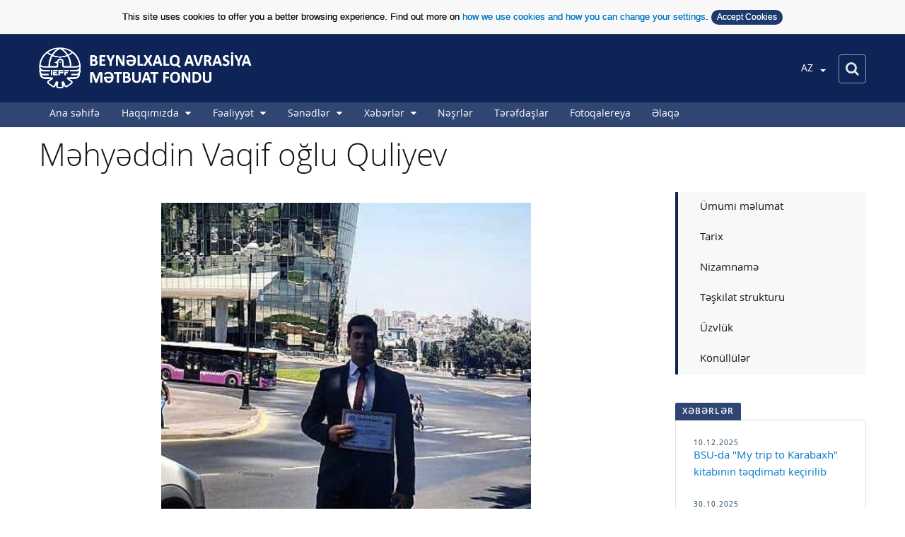

--- FILE ---
content_type: text/html; charset=UTF-8
request_url: https://iepf-ngo.org/az/about-us/7/1786
body_size: 7767
content:
    <!DOCTYPE html>
    <html class="aui ltr" dir="ltr" lang="az">
    <head>
        <base href="https://iepf-ngo.org/" />
        <title>IEPF NGO</title>
        <meta content="" name="viewport" id="viewport" />
        <meta name="keywords" content="Məhyəddin Vaqif oğlu Quliyev" />
        <meta name="description" content="Məhyəddin Vaqif oğlu Quliyev" />
        <meta http-equiv="Content-Type" content="text/html; charset=utf-8" />
        <meta http-equiv="Content-Language" content="az" />
        <meta property="og:title" content="Məhyəddin Vaqif oğlu Quliyev"/>
        <meta property="og:type" content="article"/>
        <meta property="og:description" content="Məhyəddin Vaqif oğlu Quliyev"/>
        <meta property="og:site_name" content="IEPF NGO"/>
        <meta property="og:url" content="https://iepf-ngo.org//az/about-us/7/1786"/>
        <meta property="og:image" content="https://iepf-ngo.org/images/logo.png"/>
        <link href="images/favicon.ico" rel="Shortcut Icon" />
        <link class="lfr-css-file" href="css/aui.css" rel="stylesheet" type="text/css" />
        <link href="css/asset_publisher_main.css" rel="stylesheet" type="text/css" />
        <link href="css/journal_content_main.css" rel="stylesheet" type="text/css" />
        <link href="css/staging_bar_main.css" rel="stylesheet" type="text/css" />
        <link href="css/search_main.css" rel="stylesheet" type="text/css" />
        <link href="css/login_main.css" rel="stylesheet" type="text/css" />
        <link href="css/image_gallery_display_main.css" rel="stylesheet" type="text/css" />
                <script src="js/cookies-switch-desktop.js"></script>
        <script type="text/javascript" src="js/jquery.min.js"></script>

        <link class="lfr-css-file" href="css/main.css" rel="stylesheet" type="text/css" />
        <link href="css/custom_common.css?v=2" rel="stylesheet" type="text/css" />
        <link href="css/custom_import.css?v=3" rel="stylesheet" type="text/css" />
        <link href='css/font-awesome.min.css' rel='stylesheet' type='text/css'>
        <link href="css/agenda.css" rel="stylesheet">
        <link href="css/hotfix.css?v=2" rel='stylesheet' type='text/css'>

        <style type="text/css">
            /*No break word on russian slider*/

            .aui .lang-ru .flexslider .slides>li .slide-info h3 a {
                word-wrap: normal;
                word-break: normal;
            }

            .nav-account-controls .add-news-light {
                margin-right: 30px;
            }

            .nav-account-controls .add-news-light>a {
                background-color: #0cc523;
                border-radius: 2px;
            }

            .nav-account-controls .add-news-light>a:before {
                content: "+";
                padding-right: 5px;
                font-weight: bold;
            }
        </style>

        <style type="text/css">
            #p_p_id_101_INSTANCE_NKf3OgWPbmTi_ .portlet {
                border-width: ;
                border-style:
            }
            #p_p_id_101_INSTANCE_CWAECqDHgT3y_ .portlet {
                border-width: ;
                border-style:
            }
            #p_p_id_56_INSTANCE_iF263HA2ASue_ .portlet {
                border-width: ;
                border-style:
            }
            #p_p_id_56_INSTANCE_TJnT76bLVgax_ .portlet {
                border-width: ;
                border-style:
            }
            /* Les boites
    ----------------------------------------*/

            .box-sg a {
                color: inherit;
                text-decoration: none;
            }

            .box-cs a:hover img,
            .box-institution a:hover img {
                opacity: 0.7;
            }

            .box-cs a,
            .box-institution a {
                display: block;
            }

            /* box-sg */

            .box-sg a,
            .box-sg a span,
            .box-institution a,
            .box-institution a span {
                color: #161616 !important;
            }

            .box-sg a:hover,
            .box-sg a:hover span,
            .box-institution a:hover,
            .box-institution a:hover span {
                color: #007bc8 !important;
                text-decoration: none;
            }

            .box-sg {
                border-radius: 2px;
                overflow: hidden;
                height: auto;
                position: relative;
                height: 125px;
                background-color: #000;
            }

            .box-sg img {
                width: 100%;
            }

            .box-sg .text {
                position: absolute;
                font-size: 10px;
                line-height: 12px;
                text-align: center;
                background-color: white;
                width: 100%;
                padding-top: 6px;
                padding-bottom: 9px;
                bottom: 0;
                left: 0;
                opacity: 0.85;
                text-transform: uppercase;
                border-radius: 0 0 2px 2px;
            }

            .box-sg .text .country {
                font-size: 13px;
                font-weight: bold;
                display: block;
                color: #233e81;
                margin-top: 1px;
            }

            /* box-Chairmanship */

            .box-cs {
                border: 1px solid #E3E3E3;
                border-radius: 2px;
                overflow: hidden;
                height: 125px;
                position: relative;
                text-align: center;
                padding-top: 25px;
            }

            .box-cs .image {
                /*margin-top: 5px;*/
            }

            @media(max-width:991px) {

                .box-cs {
                    height: auto;
                }
                .box-cs .image {
                    width: 70%;
                    padding-bottom: 17%;
                }
            }

            .box-cs .text {
                position: absolute;
                font-size: 10px;
                line-height: 12px;
                text-align: center;
                background-color: white;
                width: 100%;
                padding-top: 6px;
                padding-bottom: 9px;
                bottom: 0;
                opacity: 0.85;
                text-transform: uppercase;
                left: 0;
            }

            .box-cs .text .country {
                font-size: 13px;
                font-weight: bold;
                display: block;
                color: #233e81;
                margin-top: 1px;
            }

            /* box-institution */

            .box-institution {
                border: 1px solid #E3E3E3;
                border-radius: 2px;
                min-height: 125px;
                text-align: center;
                line-height: 15px;
            }

            .box-institution .elmt-institution {
                padding: 10px 10px 10px 10px;
                /*width: 16.5%;*/
                float: left;
                font-size: 10px;
                text-transform: uppercase;
                line-height: 12px;
                height: auto;
            }

            @media(max-width:767px) {

                .box-institution .elmt-institution {
                    width: 33%;
                }
            }

            .box-institution .elmt-institution .image {
                margin: 7px auto 10px;
                display: block;
                height: 50px;
                width: auto;
            }
            #p_p_id_56_INSTANCE_NWDLrEQntKRx_ .portlet {
                border-width: ;
                border-style: ;
                margin-top: 0px;
                margin-right: 0px;
                margin-bottom: 40px;
                margin-left: 0px;
                padding: 0px
            }
            #p_p_id_56_INSTANCE_4pNGCh0Vhwqq_ .portlet {
                border-width: ;
                border-style:
            }
            #p_p_id_56_INSTANCE_Vn9wX3DbtiqQ_ .portlet {
                border-width: ;
                border-style:
            }
            #p_p_id_101_INSTANCE_8d4D936vLwMT_ .portlet {
                border-width: ;
                border-style:
            }
            #p_p_id_56_INSTANCE_psRYiHDyEP2o_ .portlet {
                border-width: ;
                border-style:
            }
            #p_p_id_56_INSTANCE_Z2vRGAZHuLTt_ .portlet {
                border-width: ;
                border-style:
            }
            #p_p_id_56_INSTANCE_D8lCLPHb8RVO_ .portlet {
                border-width: ;
                border-style:
            }
            #p_p_id_56_INSTANCE_zR6xwu9nNM3T_ .portlet {
                border-width: ;
                border-style:
            }
        </style>

    </head>

    <body class="corpo3 yui3-skin-sam controls-visible signed-out public-page organization-site lang-en portal   " role="">
<!--    <body class="corpo1 yui3-skin-sam controls-visible signed-out public-page site lang-en default" role="">-->

    <div id="main-wrapper">
        <a accesskey="s" href="#main-content" id="skip-to-content">Skip to Content</a>
        
    <a accesskey="s" href="#main-content" id="skip-to-content">Skip to Content</a>
    <header>
        <div id="portal-banner" class="container-fluid">
            <div class="container">
                <div class="menu-portal-mobile hidden-desktop">
                    <a href="#">IEPF<i class="chevron"></i></a>
                </div>
                <ul id="portal-menu">
                    <li class="portal-url">
                        <a href="/az"><img class="hidden-print" src="images/logo_az.png"/></a>
                    </li>
                    <li class="hidden-desktop">
                        <div class="btn-nav-close"></div>
                        <ul id="tools-menu-responsive" class="hidden-desktop">
                            <li class="tool-lang"><a href="#"><span class="vertical-align"><span class="hidden">Language :&nbsp;</span>	AZ	</span></a></li>
                            <li class="tool-search"><a href="#"><span class="vertical-align"><i class="icon-search"></i><span class="hidden">&nbsp;Search</span></span></a></li>
                        </ul>
                    </li>
                    <li class="language-responsive">
                        <span class="separator-title">Choose language</span>
                        <div class="select-lang">
                            <select name="lang">
                                                                <option value="/az/about-us/7/1786" selected="selected" >AZ</option>
                                                                <option value="/en/about-us/7/1786"  >EN</option>
                                                                <option value="/ru/about-us/7/1786"  >RU</option>
                                                            </select>
                        </div>
                    </li>

                    <li class="pillars"></li>

                    
                    <li class="languages dropdown">
                        <a href="#" class="dropdown-toggle" data-toggle="dropdown">
                            AZ <i class="caret"></i>
                        </a>
                        <ul class="dropdown-menu">
                            <!--<li class="sep">
                                <span class="item-label">Choose language</span>
                            </li>-->
                                                            <li><a href="az" class="active">AZ</a></li>
                                                            <li><a href="en" >EN</a></li>
                                                            <li><a href="ru" >RU</a></li>
                                                    </ul>
                    </li>
                    <li class="search">
                        <a accesskey="4" href="#/search">
                            <span class="search-txt">Search</span><i class="icon-search"></i>
                        </a>
                    </li></ul>
                            </div>
        </div>
            </header>
    <div id="navigation-wrapper" class="container-fluid">
        <div class="container">
            <nav class="sort-pages modify-pages navbar site-navigation" id="navigation" role="navigation">
                <div class="navbar-inner">
                    <div class="collapse nav-collapse">
                                                <ul aria-label="Site Pages" class="nav nav-collapse" role="menubar">
                            <li class="" role="presentation">
                                <a accesskey="1" class="" href="/az"  role="menuitem">
                                    <span>Ana səhifə</span>
                                </a>
                            </li>
                                                                <li class="lfr-nav-item dropdown" id="layout_26"  role="presentation">
                                        <a  aria-labelledby="layout_26" aria-haspopup='true' class="dropdown-toggle main-item" href="#"  role="menuitem"><span>Haqqımızda <b class="icon-caret-down"></b></span></a>
                                        <ul class="child-menu level1">
                                                                                            <li class="lfr-nav-item" id="layout_74" >
                                                    <a class="" href="/az/about-us/22" >
                                                        <span>Ümumi məlumat</span>
                                                    </a>
                                                </li>
                                                                                            <li class="lfr-nav-item" id="layout_74" >
                                                    <a class="" href="/az/about-us/21" >
                                                        <span>Tarix</span>
                                                    </a>
                                                </li>
                                                                                            <li class="lfr-nav-item" id="layout_74" >
                                                    <a class="" href="/az/about-us/23" >
                                                        <span>Nizamnamə</span>
                                                    </a>
                                                </li>
                                                                                            <li class="lfr-nav-item" id="layout_74" >
                                                    <a class="" href="/az/organization-chart/33" >
                                                        <span>Təşkilat strukturu</span>
                                                    </a>
                                                </li>
                                                                                            <li class="lfr-nav-item" id="layout_74" >
                                                    <a class="" href="/az/about-us/6" >
                                                        <span>Üzvlük</span>
                                                    </a>
                                                </li>
                                                                                            <li class="lfr-nav-item" id="layout_74" >
                                                    <a class="" href="/az/about-us/7" >
                                                        <span>Könüllülər</span>
                                                    </a>
                                                </li>
                                                                                    </ul>
                                    </li>
                                                                                                <li class="lfr-nav-item dropdown" id="layout_26"  role="presentation">
                                        <a  aria-labelledby="layout_26" aria-haspopup='true' class="dropdown-toggle main-item" href="#"  role="menuitem"><span>Fəaliyyət <b class="icon-caret-down"></b></span></a>
                                        <ul class="child-menu level1">
                                                                                            <li class="lfr-nav-item" id="layout_74" >
                                                    <a class="" href="/az/activity/12" >
                                                        <span>Layihələr</span>
                                                    </a>
                                                </li>
                                                                                            <li class="lfr-nav-item" id="layout_74" >
                                                    <a class="" href="/az/activity/28" >
                                                        <span>Hesabatlar</span>
                                                    </a>
                                                </li>
                                                                                            <li class="lfr-nav-item" id="layout_74" >
                                                    <a class="" href="/az/activity/32" >
                                                        <span>Elanlar</span>
                                                    </a>
                                                </li>
                                                                                    </ul>
                                    </li>
                                                                                                <li class="lfr-nav-item dropdown" id="layout_26"  role="presentation">
                                        <a  aria-labelledby="layout_26" aria-haspopup='true' class="dropdown-toggle main-item" href="#"  role="menuitem"><span>Sənədlər <b class="icon-caret-down"></b></span></a>
                                        <ul class="child-menu level1">
                                                                                            <li class="lfr-nav-item" id="layout_74" >
                                                    <a class="" href="/az/documents/14" >
                                                        <span>Qanunlar</span>
                                                    </a>
                                                </li>
                                                                                            <li class="lfr-nav-item" id="layout_74" >
                                                    <a class="" href="/az/documents/15" >
                                                        <span>Fərmanlar</span>
                                                    </a>
                                                </li>
                                                                                            <li class="lfr-nav-item" id="layout_74" >
                                                    <a class="" href="/az/documents/17" >
                                                        <span>Konvensiyalar</span>
                                                    </a>
                                                </li>
                                                                                    </ul>
                                    </li>
                                                                                                <li class="lfr-nav-item dropdown" id="layout_26"  role="presentation">
                                        <a  aria-labelledby="layout_26" aria-haspopup='true' class="dropdown-toggle main-item" href="#"  role="menuitem"><span>Xəbərlər <b class="icon-caret-down"></b></span></a>
                                        <ul class="child-menu level1">
                                                                                            <li class="lfr-nav-item" id="layout_74" >
                                                    <a class="" href="/az/news/20" >
                                                        <span>Xəbərlər</span>
                                                    </a>
                                                </li>
                                                                                            <li class="lfr-nav-item" id="layout_74" >
                                                    <a class="" href="/az/news/26" >
                                                        <span>Haqqımızda yazılanlar</span>
                                                    </a>
                                                </li>
                                                                                    </ul>
                                    </li>
                                                                                                <li class="lfr-nav-item" role="presentation">
                                        <a accesskey="1" class="" href="/az/publications"  role="menuitem">
                                        <span>Nəşrlər</span>
                                        </a>
                                    </li>
                                                                                                <li class="lfr-nav-item" role="presentation">
                                        <a accesskey="1" class="" href="/az/partners"  role="menuitem">
                                        <span>Tərəfdaşlar</span>
                                        </a>
                                    </li>
                                                                                                <li class="lfr-nav-item" role="presentation">
                                        <a accesskey="1" class="" href="/az/content"  role="menuitem">
                                        <span>Fotoqalereya</span>
                                        </a>
                                    </li>
                                                                                                <li class="lfr-nav-item" role="presentation">
                                        <a accesskey="1" class="" href="/az/contacts"  role="menuitem">
                                        <span>Əlaqə</span>
                                        </a>
                                    </li>
                                                                                    </ul>
                                            </div>
                </div>
            </nav>
        </div>
    </div>
    <div class="navigation-veil"></div>











        


    <div class="container" id="wrapper">
        <div id="content" style="margin-top: 20px">
            
            



                <h1 class="header-title">Məhyəddin Vaqif oğlu Quliyev</h1>

                <div class="layout-C1" id="main-content" role="main">
                    <div class="portlet-layout row-fluid">
                        <div class="portlet-column portlet-column-only span9" id="column-4">
                            <div class="portlet-dropzone portlet-column-content portlet-column-content-first" id="layout-column_column-4">
                                <div class="portlet-boundary portlet-boundary_101_  portlet-static portlet-static-end portlet-asset-publisher &#x20;" id="p_p_id_101_INSTANCE_Dgh51iCGvfbg_" >
                                    <span id="p_101_INSTANCE_Dgh51iCGvfbg"></span>
                                    <section class="portlet" id="portlet_101_INSTANCE_Dgh51iCGvfbg">
                                        <header class="portlet-topper">
                                            <div class="portlet-title">
                                            <span class="">
                                                <img id="mefv__column4__0" src="images/spacer.png"  alt="" style="background-image: url('images/_sprite.png'); background-position: 50% -112px; background-repeat: no-repeat; height: 16px; width: 16px;" lang="" />
                                                <span class="taglib-text hide-accessible"></span>
                                            </span>
                                                <span class="portlet-title-text"></span>
                                            </div>
                                            <menu class="portlet-topper-toolbar" id="portlet-topper-toolbar_101_INSTANCE_Dgh51iCGvfbg" type="toolbar">
                                            </menu>
                                        </header>
                                        <div class="portlet-content">
                                            <div class=" portlet-content-container" >
                                                <div class="portlet-body">
                                                    <a id="Dgh51iCGvfbg"></a>
                                                    <div>
                                                        <div class="taglib-header ">
		<span class="header-back-to">
			<a class="icon-circle-arrow-left previous-level" href="https&#x3a;&#x2f;&#x2f;www&#x2e;coe&#x2e;int&#x2f;en&#x2f;web&#x2f;portal&#x2f;full-news&#x3f;p_p_id&#x3d;101_INSTANCE_Dgh51iCGvfbg&#x26;p_p_lifecycle&#x3d;0&#x26;p_p_state&#x3d;normal&#x26;p_p_mode&#x3d;view&#x26;p_p_col_id&#x3d;column-4&#x26;p_p_col_count&#x3d;1&#x26;_101_INSTANCE_Dgh51iCGvfbg_struts_action&#x3d;&#x25;2Fasset_publisher&#x25;2Fview" id="_101_INSTANCE_Dgh51iCGvfbg_TabsBack" title="Back">
				<span class="helper-hidden-accessible">
							Back
				</span>
			</a>
		</span>

                                                        </div>
                                                        <div class="asset-full-content default-asset-publisher show-asset-title">

                                                            <div class="asset-content" id="_101_INSTANCE_Dgh51iCGvfbg_36164111">
                                                                <div class="journal-content-article">
                                                                    <div class="content news-36164107">
                                                                        <!--<div class="info-content"><span class="square"></span>
                                                                            <span class="origine">Secretary General</span>
                                                                            <span class="location">Strasbourg</span>
                                                                            <span class="date">23 May 2018</span>
                                                                            <ul class="pull-right newstools">
                                                                                <li class="diminuer">
                                                                                    Diminuer la taille du texte
                                                                                </li>
                                                                                <li class="augmenter">
                                                                                    Augmenter la taille du texte
                                                                                </li>
                                                                                <li onclick="print();" class="imprimer">
                                                                                    Imprimer la page
                                                                                </li>
                                                                                <li class="imprimerpdf">
                                                                                    Imprimer en PDF
                                                                                </li>
                                                                            </ul>
                                                                        </div>-->
                                                                                                                                                    <div class="image-content" style="text-align: center">
                                                                                <img src="https://iepf-ngo.org/photos/content/photo1786.jpg" alt="R" />
                                                                            </div>

                                                                        

                                                                        <div class="text">

                                                                            
                                                                            <p>
	Məhyəddin Vaqif oğlu Quliyev 2001 -ci il 16 dekabr tarixində Bakı şəhərində anadan olmuşdur.Orta təhsilini 2007-2016-cı illər arasında 83 nömrəli məktəb liseydə alıb.2019-cu ildən Naxçıvan universitetində ali təhsil alır.</p>
<p>
	2 iyul 2019-cu il tarixində Azərbaycan Gənclik Platforması və Elmi Araşdırmalar Ictimai Birliyi tərəfindən&nbsp; təşkil edilmiş Bakı Tiblisi Ərzurum Qaz Boru Kəmərinin Son Illərdəki Nəticəsi və Inkişafı ilə bağlı elmi seminarda iştirak etmişdir</p>
                                                                                                                                                    </div>
                                                                    </div>
                                                                </div>
                                                                <br />
                                                            </div>
                                                            <div class="asset-metadata">
                                                            </div>
                                                        </div>
                                                    </div>
                                                </div>
                                            </div>
                                        </div>
                                    </section>
                                </div>
                            </div>
                        </div>
                        <div class="portlet-column portlet-column-only span3" id="column-2">
    <div class="portlet-dropzone portlet-column-content portlet-column-content-last" id="layout-column_column-2">



                    <div class="portlet-boundary portlet-boundary_85_  portlet-static portlet-static-end portlet-site-map &#x20;" id="p_p_id_85_INSTANCE_glx8lqepIJob_" >
                <span id="p_85_INSTANCE_glx8lqepIJob"></span>
                <section class="portlet" id="portlet_85_INSTANCE_glx8lqepIJob">
                    <header class="portlet-topper">
                        <div class="portlet-title">
		<span class=""
        >
							<img id="rjus__column2__0" src="images/spacer.png"  alt="" style="background-image: url('images/_sprite.png'); background-position: 50% -1056px; background-repeat: no-repeat; height: 16px; width: 16px;" lang="" />
			<span class="taglib-text hide-accessible"></span>
		</span>
                            <span class="portlet-title-text"></span>
                        </div>
                        <menu class="portlet-topper-toolbar" id="portlet-topper-toolbar_85_INSTANCE_glx8lqepIJob" type="toolbar">
                        </menu>
                    </header>
                    <div class="portlet-content">
                        <div class=" portlet-content-container" >
                            <div class="portlet-body">
                                <ul>
                                    <li>
<!--                                        <a href=""  class="root" > News</a>-->
                                        <ul>
                                                                                            <li><a href="/az/about-us/22"  class="current" > Ümumi məlumat</a></li>
                                                                                            <li><a href="/az/about-us/21"  class="current" > Tarix</a></li>
                                                                                            <li><a href="/az/about-us/23"  class="current" > Nizamnamə</a></li>
                                                                                            <li><a href="/az/organization-chart/33"  class="current" > Təşkilat strukturu</a></li>
                                                                                            <li><a href="/az/about-us/6"  class="current" > Üzvlük</a></li>
                                                                                            <li><a href="/az/about-us/7"  class="current" > Könüllülər</a></li>
                                                                                    </ul>
                                    </li>
                                </ul>
                            </div>
                        </div>
                    </div>
                </section>
            </div>
        

        <div class="portlet-boundary portlet-boundary_101_  portlet-static portlet-static-end portlet-asset-publisher bordered&#x20;" id="p_p_id_101_INSTANCE_cNyseQN36ZfX_" >
            <span id="p_101_INSTANCE_cNyseQN36ZfX"></span>
            <section class="portlet" id="portlet_101_INSTANCE_cNyseQN36ZfX">
                <header class="portlet-topper">
                    <div class="portlet-title">
                    <!--<span class="" onmouseover="Liferay.Portal.ToolTip.show(this, 'Speeches1')">
                        <img id="rjus__column2__1" src="images/spacer.png"  alt="" style="background-image: url('images/_sprite.png'); background-position: 50% -112px; background-repeat: no-repeat; height: 16px; width: 16px;" lang="" />
                        <span class="taglib-text hide-accessible">Speeches11</span>
                    </span>-->
                    <span class="portlet-title-text">Xəbərlər</span>
                    </div>
                    <!--<menu class="portlet-topper-toolbar" id="portlet-topper-toolbar_101_INSTANCE_cNyseQN36ZfX" type="toolbar">
                    </menu>-->
                </header>
                <div class="portlet-content">
                    <div class=" portlet-content-container" >
                        <div class="portlet-body">
                            <div class="subscribe-action">
                            </div>
                            <div class="title-list">

                                                                                                            <div class="element clearfix">
                                            <div class="upper">
<!--                                                <span class="location">location</span>-->
                                                <span class="date">10.12.2025</span>
                                            </div>
                                            <p><a href="/az/news/20/2024">BSU-da "My trip to Karabaxh" kitabının təqdimatı keçirilib</a></p>
                                        </div>
                                                                            <div class="element clearfix">
                                            <div class="upper">
<!--                                                <span class="location">location</span>-->
                                                <span class="date">30.10.2025</span>
                                            </div>
                                            <p><a href="/az/news/20/2021">“Mənim Qarabağa səfərim” kitabının təqdimat mərasimi keçirilib</a></p>
                                        </div>
                                                                            <div class="element clearfix">
                                            <div class="upper">
<!--                                                <span class="location">location</span>-->
                                                <span class="date">29.10.2025</span>
                                            </div>
                                            <p><a href="/az/news/20/2020">Bakı Dövlət Universitetində BAMF-ın prezidenti Umud Mirzəyevlə görüş keçirilib</a></p>
                                        </div>
                                                                            <div class="element clearfix">
                                            <div class="upper">
<!--                                                <span class="location">location</span>-->
                                                <span class="date">08.10.2025</span>
                                            </div>
                                            <p><a href="/az/news/20/2019">“Jurnalistlərin Silahlı Münaqişələrdə Müdafiəsi” - Umud Mirzəyev Beynəlxalq Konfransda / FOTO</a></p>
                                        </div>
                                                                            <div class="element clearfix">
                                            <div class="upper">
<!--                                                <span class="location">location</span>-->
                                                <span class="date">25.09.2025</span>
                                            </div>
                                            <p><a href="/az/news/20/2018">"QHT-lərin BMT-də təmsilçilik imkanlarının artırılmasına dəstək” layihəsi başa çatdı</a></p>
                                        </div>
                                                                            <div class="element clearfix">
                                            <div class="upper">
<!--                                                <span class="location">location</span>-->
                                                <span class="date">23.07.2025</span>
                                            </div>
                                            <p><a href="/az/news/20/2017">BAMF tərəfindən yerli QHT-lər üçün keçirilən silsilə təlimlər başa çatdı</a></p>
                                        </div>
                                                                </div>
                        </div>
                    </div>
                </div>
            </section>
        </div>


        <div class="portlet-boundary portlet-boundary_56_  portlet-static portlet-static-end portlet-borderless portlet-journal-content &#x20;" id="p_p_id_56_INSTANCE_KIW15TJL1nRK_" >
            <span id="p_56_INSTANCE_KIW15TJL1nRK"></span>
            <div class="portlet-borderless-container" >
                <div class="portlet-body">
                    <div class="journal-content-article">
                        <div class="view-all"><a href="/az/news/20">Hamısına bax</a></div>
                    </div>
                    <div class="entry-links">
                    </div>
                </div>
            </div>
        </div>

        <div id="fb-root"></div>
        <script>(function(d, s, id) {
                var js, fjs = d.getElementsByTagName(s)[0];
                if (d.getElementById(id)) return;
                js = d.createElement(s); js.id = id;
                js.src = "//connect.facebook.net/en_GB/sdk.js#xfbml=1&version=v2.8&appId=428981240600219";
                fjs.parentNode.insertBefore(js, fjs);
            }(document, 'script', 'facebook-jssdk'));</script>
        <div class="fb-page" data-href="http://www.facebook.com/InternationalEurasiaPressFund" data-tabs="timeline" data-width="270" data-height="400" data-small-header="true" data-adapt-container-width="true" data-hide-cover="false" data-show-facepile="false"></div>


    </div>
</div>
                    </div>
                </div>
                <form action="#" id="hrefFm" method="post" name="hrefFm">
                    <span></span>
                </form>






            



        </div>
    </div>

        
<footer id="footer" role="contentinfo">
    <div class="container-fluid" id="footer-area">
        <div class="container">

            <div class="row">
                <div class="span3">
                                        <h3>Haqqımızda</h3>
                                            <ul>
                                                            <li>
                                    <a href="/az/about-us/22">Ümumi məlumat</a>
                                </li>
                                                            <li>
                                    <a href="/az/about-us/21">Tarix</a>
                                </li>
                                                            <li>
                                    <a href="/az/about-us/23">Nizamnamə</a>
                                </li>
                                                            <li>
                                    <a href="/az/organization-chart/33">Təşkilat strukturu</a>
                                </li>
                                                            <li>
                                    <a href="/az/about-us/6">Üzvlük</a>
                                </li>
                                                            <li>
                                    <a href="/az/about-us/7">Könüllülər</a>
                                </li>
                                                    </ul>
                                    </div>
                <div class="span3">
                                        <h3>Fəaliyyət</h3>
                                            <ul>
                                                            <li>
                                    <a href="/az/activity/12">Layihələr</a>
                                </li>
                                                            <li>
                                    <a href="/az/activity/28">Hesabatlar</a>
                                </li>
                                                            <li>
                                    <a href="/az/activity/32">Elanlar</a>
                                </li>
                                                    </ul>
                                                            <h3>Sənədlər</h3>
                                            <ul>
                                                            <li>
                                    <a href="/az/documents/14">Qanunlar</a>
                                </li>
                                                            <li>
                                    <a href="/az/documents/15">Fərmanlar</a>
                                </li>
                                                            <li>
                                    <a href="/az/documents/17">Konvensiyalar</a>
                                </li>
                                                    </ul>
                                    </div>
                <div class="span3">
                                        <h3>Xəbərlər</h3>
                                            <ul>
                                                            <li>
                                    <a href="/az/news/20">Xəbərlər</a>
                                </li>
                                                            <li>
                                    <a href="/az/news/26">Haqqımızda yazılanlar</a>
                                </li>
                                                    </ul>
                    
                    <ul>
                        <li>
                                                        <a href="/az/publications">Nəşrlər</a>
                        </li>
                        <li>
                                                        <a href=""></a>
                        </li>
                        <li>
                                                        <a href="/az/partners">Tərəfdaşlar</a>
                        </li>
                        <li>
                                                        <a href="/az/contacts">Əlaqə</a>
                        </li>
                    </ul>
                </div>
                <div class="span3">
                    <h3>Follow us</h3>
                    <ul>
                        <li>
                            <a href="https://www.facebook.com/InternationalEurasiaPressFund/" target="_blank">
                                <img src="images/icon-facebook.png" class="picto" />Facebook</a>
                        </li>
                        <li>
                            <a href="https://twitter.com/IEPF" target="_blank">
                                <img src="images/icon-twitter.png" class="picto" />Twitter</a>
                        </li>
                        <li>
                            <a href="https://www.youtube.com/channel/UCa26wSYkXveUA6khm-2EpZg" target="_blank">
                                <img src="images/icon-youtube.png" class="picto" />Youtube</a>
                        </li>
                    </ul>
                </div>

                            </div>
        </div>
    </div>
    <div id="disclaimer" class="container-fluid">
        <div class="container">
            <div class="row disclaimer text-center">
                        <span itemscope itemtype="http://schema.org/Organization">
					<strong><span itemprop="name">(c) 2018. IEPF</span></strong>
                                                <br>
                        </span>
                            </div>
        </div>
        <div id="switch-desktop" class="container-fluid">
            <a class="btn-mobile visible-desktop" rel="nofollow" href="%2Fen%2Fweb%2Fportal%2Fhome?desktop=false">Mobile version</a>
            <a class="btn-desktop hidden-desktop" rel="nofollow" href="%2Fen%2Fweb%2Fportal%2Fhome?desktop=true">Desktop version</a>
        </div>
    </div>
</footer>    </div>

    <script src="js/jquery.flexslider.min.2.2.2.js"></script>
    <script src="js/underscore-min.js"></script>
<!--    <script src="js/fixed-share-widget.js"></script>-->
    <script src="js/bootstrap-dropdown.js"></script>
    <script src="js/menu.js"></script>
    <script src="js/auto-height.js"></script>
    <script src="js/media-gallery.js"></script>
    <script src="js/auto-font-size.js"></script>
        <script src="js/cookies-disclaimer.min.js"></script>
    <script src="js/intervention-disclaimer.js"></script>
    <script src="js/common.js"></script>

    <script type="text/javascript">
        // <![CDATA[
        if (typeof $ != 'undefined') {
            $(document).ready(function() {
                if ($('body').hasClass('staging')) {
                    $.ajax({
                        url: '/web/portal-staging/full-news',
                        success: function(result) {
                            var xb22_edit_url_base = $(result).find('.add-asset-selector ul.nav ul > li:first a').attr('href');

                            var xb22_edit_url_slider = xb22_edit_url_base.replace('assetTagNames\\x3dportalnews', 'assetTagNames\\x3dportalnews\\x252Cportal-slider');
                            var xb22_edit_url_more_news = xb22_edit_url_base.replace('assetTagNames\\x3dportalnews', 'assetTagNames\\x3dportalnews\\x252Cportal-more-news');

                            var xb22_iframe_id = '9vvrs2hbh9i2';

                            var xb22_html = '';
                            xb22_html += '<li class="dropdown add-news-light">';
                            xb22_html += '<a class="dropdown-toggle" href="javascript:void(0);">Add news</a>';
                            xb22_html += '<ul class="dropdown-menu">';
                            xb22_html += '<li>';
                            xb22_html += '<a href="' + xb22_edit_url_slider + '"> in the slider</a>';
                            xb22_html += '</li>';
                            xb22_html += '<li>';
                            xb22_html += '<a href="' + xb22_edit_url_more_news + '"> below the slider</a>';
                            xb22_html += '</li>';
                            xb22_html += '<li>';
                            xb22_html += '<a href="' + xb22_edit_url_base + '"> in the press room only</a>';
                            xb22_html += '</li>';
                            xb22_html += '</ul>';
                            xb22_html += '</li>';

                            $(xb22_html).insertBefore(".staging-controls");

                            var xb22_intervalNewsLight = null;
                            $('.add-news-light > ul > li > a').click(function() {
                                xb22_intervalNewsLight = setInterval(function() {
                                    if ($('#_101_INSTANCE_' + xb22_iframe_id + '_editAsset_iframe_').contents().find(".form-navigator li").length > 0) {
                                        clearInterval(xb22_intervalNewsLight);
                                        var xb22_iframe = $('#_101_INSTANCE_' + xb22_iframe_id + '_editAsset_iframe_');
                                        xb22_iframe.contents().find(".form-navigator li").hide();
                                        xb22_iframe.contents().find(".article-structure-template-toolbar").hide();
                                        xb22_iframe.contents().find(".form-navigator .btn-primary").html("Validate");
                                        xb22_iframe.contents().find('[data-fieldname="surtitre"]').eq(0).insertBefore($('#_101_INSTANCE_' + xb22_iframe_id + '_editAsset_iframe_').contents().find(".journal-article-general-fields").eq(0));
                                    }
                                }, 10);
                            });
                        }
                    });

                    $("body").on('click', function() {
                        $(".add-news-light .dropdown-menu").hide();
                    });

                    $("body").on('click', ".add-news-light .dropdown-toggle", function(event) {
                        event.stopPropagation();
                        $(".add-news-light .dropdown-menu").toggle();
                    });
                }
            });
        }

        // ]]>
    </script>
    <script defer src="https://static.cloudflareinsights.com/beacon.min.js/vcd15cbe7772f49c399c6a5babf22c1241717689176015" integrity="sha512-ZpsOmlRQV6y907TI0dKBHq9Md29nnaEIPlkf84rnaERnq6zvWvPUqr2ft8M1aS28oN72PdrCzSjY4U6VaAw1EQ==" data-cf-beacon='{"version":"2024.11.0","token":"b4d8ebcf52d6462b913b9062a3e8870d","r":1,"server_timing":{"name":{"cfCacheStatus":true,"cfEdge":true,"cfExtPri":true,"cfL4":true,"cfOrigin":true,"cfSpeedBrain":true},"location_startswith":null}}' crossorigin="anonymous"></script>
</body>
    </html>

--- FILE ---
content_type: text/css
request_url: https://iepf-ngo.org/css/main.css
body_size: 24360
content:
/* ---------- Logo ---------- */
.logo {
  display: inline-block;
  line-height: 1;
  vertical-align: middle;
}
/* ---------- HTML editor ---------- */
body.html-editor {
  background: #FFF;
  color: #000;
}
.html-editor.portlet-message-boards {
  -ms-word-break: break-all;
  word-break: break-all;
  -webkit-hyphens: auto;
  -moz-hyphens: auto;
  hyphens: auto;
  word-wrap: break-word;
}
.html-editor.portlet-message-boards blockquote {
  background: #eef0f2 url(https://www.coe.int/coe-2014-theme/images/message_boards/quoteleft.png) no-repeat 5px 5px;
  border: 1px solid #777;
  position: relative;
  padding: 5px 45px;
}
.html-editor.portlet-message-boards blockquote:after {
  background: url(https://www.coe.int/coe-2014-theme/images/message_boards/quoteright.png) no-repeat 50%;
  bottom: 5px;
  content: '';
  display: block;
  height: 24px;
  position: absolute;
  right: 5px;
  width: 31px;
  z-index: 999;
}
.html-editor.portlet-message-boards blockquote cite {
  display: block;
  font-weight: bold;
}
.html-editor.portlet-message-boards pre {
  background: #F9F9F9;
  border: 1px solid #777;
  padding: 0.5em;
}
/* ---------- Text formatting ---------- */
.important {
  font-weight: bold;
}
/* ---------- Main content body ---------- */
.portal-iframe #main-content {
  width: 100%;
}
/* ---------- Loading animation ---------- */
.loading-animation {
  background: url(https://www.coe.int/coe-2014-theme/images/progress_bar/loading_animation.gif) no-repeat top center;
  margin-top: 10px;
  padding-top: 40px;
  text-align: left;
}
/* ---------- Separator ---------- */
.separator {
  border-top: 1px dotted #BFBFBF;
}
/* ---------- Update manager ---------- */
.update-available {
  margin-top: 10px;
  padding: 2px;
  text-align: left;
}
/* ---------- Text highlighting ---------- */
.highlight {
  background: #FFC;
  font-weight: bold;
  margin: 0 1px;
}
/* ---------- Miscellaneous ---------- */
#skip-to-content {
  clip: rect(0 0 0 0);
  position: absolute;
}
/* ---------- Dragging/sorting indicators ---------- */
.portlet-layout.dragging {
  border-collapse: separate;
}
.drop-area {
  background-color: #D3DADD;
}
.active-area {
  background: #FFC;
}
.portlet-boundary.yui3-dd-dragging {
  filter: progid:DXImageTransform.Microsoft.Alpha(Opacity=60);
  opacity: 0.6;
}
.portlet-boundary.yui3-dd-dragging .portlet {
  border: 2px dashed #CCC;
}
.sortable-layout-proxy {
  filter: progid:DXImageTransform.Microsoft.Alpha(Opacity=100);
  opacity: 1;
}
.sortable-layout-proxy .portlet-topper {
  background-image: none;
}
.proxy {
  cursor: move;
  filter: progid:DXImageTransform.Microsoft.Alpha(Opacity=65);
  opacity: 0.65;
  position: absolute;
}
.proxy.generic-portlet {
  height: 200px;
  width: 300px;
}
.proxy.generic-portlet .portlet-title {
  padding: 10px;
}
.proxy.not-intersecting .forbidden-action {
  background: url(https://www.coe.int/coe-2014-theme/images/application/forbidden_action.png) no-repeat;
  display: block;
  height: 32px;
  position: absolute;
  right: -15px;
  top: -15px;
  width: 32px;
}
.resizable-proxy {
  border: 1px dashed #828F95;
  position: absolute;
  visibility: hidden;
}
.sortable-proxy {
  background: #727C81;
  margin-top: 1px;
}
.lfr-freeform-layout-drag-indicator {
  visibility: hidden;
}
.sortable-layout-drag-target-indicator {
  margin: 2px 0;
}
.yui3-dd-proxy {
  z-index: 1110 !important;
}
/* ---------- Portal tool tips ---------- */
.tooltip {
  max-width: 200px;
}
/* ---------- Tags ---------- */
.tagselector-content {
  border-width: 0;
  margin-bottom: 15px;
  overflow: visible;
  padding: 0;
}
.tagselector-content .textboxlistentry-holder {
  background: #FFF;
  border: 1px solid #CCC;
  margin-bottom: 5px;
  overflow: visible;
  padding: 5px;
  position: relative;
}
.tagselector-content .textboxlistentry-holder li {
  line-height: 1;
}
.tagselector-content .textboxlistentry-holder .lfr-tag-selector-input {
  border-width: 0;
  margin-bottom: 0;
}
.tagselector-content .textboxlistentry-remove {
  padding: 0 3px 1px;
}
.tagselector .lfr-tags-selector-content {
  border-width: 0;
}
.tagselector .lfr-tag-selector-input {
  background: none;
  padding: 0;
  width: auto;
}
.tagselector .field .field-content {
  margin: 0;
}
.tagselector .textboxlist-input-container {
  margin: 0;
}
.tagselector-focused .textboxlistentry-holder {
  background: #FFF none;
  border: 1px solid #CCC;
}
.categoriesselector-content .textboxlistentry-holder {
  background-color: transparent;
  border-width: 0;
  padding: 0;
}
/* ---------- Tag cloud and tag list ---------- */
.tag-items {
  list-style: none;
  margin: 0 1em 0 0;
  padding: 0 1em 0.5em 1em;
  white-space: normal;
}
.tag-items li {
  display: inline;
  float: left;
  margin: 0 1em 0 0;
}
.tag-items a {
  white-space: nowrap;
}
.tag-selected {
  color: #000;
  font-weight: bold;
  text-decoration: none;
}
.tag-cloud {
  line-height: 2.5em;
}
.tag-cloud .tag-popularity-1 {
  font-size: 1em;
}
.tag-cloud .tag-popularity-2 {
  font-size: 1.3em;
}
.tag-cloud .tag-popularity-3 {
  font-size: 1.6em;
}
.tag-cloud .tag-popularity-4 {
  font-size: 1.9em;
}
.tag-cloud .tag-popularity-5 {
  font-size: 2.2em;
}
.tag-cloud .tag-popularity-6 {
  font-size: 2.5em;
}
/* ---------- Underlay ---------- */
.underlay {
  clear: both;
  top: 100%;
}
.underlay .yui3-widget-hd {
  height: 38px;
}
.underlay .lfr-portlet-item {
  border-width: 0;
}
.underlay-hidden {
  display: none;
}
.underlay-content {
  background: #f4f3f3 url(https://www.coe.int/coe-2014-theme/images/common/message_panel_shadow.png) repeat-x 0 0;
  border: 0 solid #AEAFB1;
  border-width: 0 1px 1px;
}
.underlay-close {
  position: absolute;
  right: 5px;
  top: 5px;
}
/* ---------- Tabs ---------- */
.tab-active strong {
  font-weight: normal;
}
.tab-back {
  float: right;
}
.tab-back-content {
  border-width: 0;
  padding: 1px;
}
/* ---------- Miscellaneous ---------- */
.lfr-panel-container {
  background: #FFF;
}
.lfr-panel-content {
  padding: 5px 10px;
}
.lfr-panel-basic .lfr-panel-content {
  padding-left: 15px;
}
.dialog-bd {
  min-height: 30px;
}
.dialog-content {
  border: 1px solid #C8C9CA;
  padding: 5px;
}
.panel-hd {
  background: #c0c2c5 url(https://www.coe.int/coe-2014-theme/images/application/panel_header_bg.png) repeat-x 0 0;
  border: 1px solid;
  border-color: #C8C9CA #AEB2B8 #AEB2B8 #C8C9CA;
  padding-left: 10px;
  text-shadow: 1px 1px #FFF;
}
.app-view-drop-active {
  background-color: #00A2EA;
  font-weight: bold;
}
.category-portlets .app-view-drop-active {
  color: #FFF;
}
.basecelleditor [class~="form-validator-message"] {
  clip: rect(auto auto auto auto);
  width: auto;
}
.document-library-file-entry-cell-editor-hidden {
  display: none;
}
.previous-level {
  display: inline-block;
  font-size: 21px;
  line-height: 21px;
  margin-right: 5px;
  text-decoration: none;
  vertical-align: middle;
}
/* ---------- Menus ---------- */
.lfr-page-templates li a {
  padding: 0;
}
.lfr-page-templates li a label {
  cursor: pointer;
  display: block;
  padding: 5px 0 5px 5px;
}
.menu {
  position: absolute;
  width: auto;
}
.menu .notice-message {
  background-image: none;
  margin: 3px;
  padding: 6px;
}
.menu-content {
  background: #FFF;
  list-style: none;
  min-width: 150px;
}
.menu-content li {
  margin: 0;
  padding: 0;
}
.menu-content li .disabled {
  color: #999;
}
.menu-content {
  background: #ccc9c9 url(https://www.coe.int/coe-2014-theme/images/application/menu_bg.png) repeat-x 0 0;
  border: 1px solid;
  border-color: #AEAFB1 #777879 #777879 #AEAFB1;
  padding: 2px 0;
}
.menugroup-content .menu-label {
  background: #D2D6DE;
  color: #5B677D;
  display: block;
  padding: 5px 3px;
  text-shadow: 1px 1px #FFF;
}
.menugroup-content ul {
  display: block;
  min-width: 0;
}
.menu-content li {
  border-bottom: 1px solid #BCBBBB;
  border-top: 1px solid #EEE;
  display: block;
  margin: 0;
  padding: 0;
}
.menu-content li.first {
  border-top-width: 0;
}
.menu-content li.last {
  border-bottom-width: 0;
}
.menu-content li a, .menu-content li .disabled {
  color: #2C2F34;
  display: block;
  padding: 4px 5px;
  text-decoration: none;
}
.menu-content li a.focus, .lfr-menu-expanded li a:focus {
  background-color: #5B677D;
  color: #FFF;
  text-shadow: -1px -1px #2C2F34;
}
/* ---------- Loading mask ---------- */
.loadingmask-content {
  background: #CCC;
}
.loadingmask-message {
  background: #d4d4d4 url(https://www.coe.int/coe-2014-theme/images/portlet/header_bg.png) repeat-x 0 0;
}
/* ---------- Tree view ---------- */
.tree-node .icon-check {
  padding-right: 2px;
}
.tree-node .icon-check:before {
  content: "\f096";
}
.tree-node .tree-node-checked .icon-check {
  padding-right: 0;
}
.tree-node .tree-node-checked .icon-check:before {
  content: "\f046";
}
.tree-node .tree-node-over .tree-label {
  text-decoration: underline;
}
.tree-node [class^="icon-"] {
  margin-right: 5px;
}
.tree-node .tree-node-checkbox-container {
  margin-right: 0;
}
.tree-node .tree-node-selected .tree-label {
  background: none;
}
.tree-node-content .tree-hitarea {
  color: #999;
  font-size: 10px;
  padding-right: 6px;
}
.tree-node-content .tree-label {
  margin-left: 3px;
}
.tree-node-content .tree-node-hidden-hitarea {
  visibility: hidden;
}
.tree-node-selected .tree-label {
  background-color: transparent;
}
/* ---------- Page customization ---------- */
.dragging .portlet-column.customizable {
  background-color: #CFFCCF;
  outline: 3px solid #9CC97B;
}
.customizable-layout-column-content {
  background-color: #C92C3C;
}
.customizable-layout-column-content.yui3-widget-content-expanded {
  border: 3px solid #333;
  margin: 0.2em;
}
.customizable .customizable-layout-column-content {
  background-color: #9CC97B;
}
.layout-customizable-controls {
  background-color: #FFF;
  font-size: 1.5em;
  margin: 1em;
  filter: progid:DXImageTransform.Microsoft.Alpha(Opacity=90);
  opacity: 0.9;
  padding: 1em;
  position: absolute;
  z-index: 15;
}
/* ---------- Pagination ---------- */
.paginator-link {
  background: #eeeeee no-repeat scroll 50% 1px;
  border: 1px solid #F0F1F2;
  border-color: #F0F1F2 #B2B2B2 #949494 #F0F1F1;
  color: #1F1E1E;
  display: inline-block;
  height: 20px;
  padding: 0;
  text-indent: -9999px;
  width: 20px;
}
.paginator-page-link {
  height: auto;
  text-indent: 0;
}
.paginator-current-page {
  background: #0083bd url(https://www.coe.int/coe-2014-theme/images/application/paginator_link_current_bg.png) 0 0 repeat-x;
  border-color: #38B6EF #006D9E #006D9E #46B4E6;
  color: #FFF;
  text-shadow: -1px -1px #003C57;
}
.paginator-first-link {
  background-image: url(https://www.coe.int/coe-2014-theme/images/arrows/paging_first.png);
}
.paginator-prev-link {
  background-image: url(https://www.coe.int/coe-2014-theme/images/arrows/paging_previous.png);
}
.paginator-last-link {
  background-image: url(https://www.coe.int/coe-2014-theme/images/arrows/paging_last.png);
}
.paginator-next-link {
  background-image: url(https://www.coe.int/coe-2014-theme/images/arrows/paging_next.png);
}
.paginator-current-page-report, .paginator-total {
  color: #555;
  font-size: 0.9em;
}
.paginator-current-page-report {
  margin-left: 2em;
}
.taglib-page-iterator .search-pages .page-links {
  padding: 0;
}
/* ---------- CKEditor menu ---------- */
.aui .cke_dialog .cke_dialog_ui_input_text {
  height: auto;
}
/* ---------- Inline editing ---------- */
.lfr-editable {
  outline: 1px dashed #68bb30;
  outline-offset: 2px;
  position: relative;
}
.lfr-editable:after {
  background: #68bb30 url(https://www.coe.int/coe-2014-theme/images/common/edit_white.png) no-repeat 50%;
  content: '';
  display: block;
  height: 20px;
  position: absolute;
  right: 5px;
  top: 5px;
  width: 30px;
}
.lfr-editable:focus:after {
  display: none;
}
.lfr-editable:focus:hover {
  background-color: transparent;
}
.lfr-editable:hover {
  background-color: rgba(255, 255, 255, 0.3);
  outline-color: #519226;
}
.lfr-editable:hover:after {
  background-color: #519226;
}
.lfr-editable-notice-close {
  margin-left: 1em;
}
.lfr-portlet-title-editable {
  margin-top: 0;
  z-index: 9999;
}
.lfr-portlet-title-editable .lfr-portlet-title-editable-content {
  padding: 0;
}
.lfr-portlet-title-editable .lfr-portlet-title-editable-content .combobox-content .field-content .field-input-text {
  display: block;
  margin-bottom: 0;
}
.lfr-portlet-title-editable .lfr-portlet-title-editable-content .combobox-content .field-label.textfield-label {
  display: none;
}
.lfr-portlet-title-editable .lfr-portlet-title-editable-content .combobox-content .toolbar-content {
  margin-top: 0;
  vertical-align: top;
}
.lfr-portlet-title-editable .lfr-portlet-title-editable-content .combobox-content .toolbar-content .btn-group {
  margin-top: 0;
}
.lfr-page-layouts .lfr-layout-template .layout-template-entry {
  height: 25px;
  width: 25px;
}
.ie input.cke_dialog_ui_input_text {
  height: auto;
}
.ie .proxy.not-intersecting .forbidden-action {
  right: 2px;
  top: 2px;
}
.ie7 .menu-content li {
  z-index: 10;
}
.ie7 .paginator-link {
  color: transparent;
  font-size: 0;
  overflow: hidden;
  text-indent: 0;
  vertical-align: middle;
}
.ie7 .paginator-page-link {
  color: #1F1E1E;
  font-size: 1em;
  height: auto;
  line-height: 1.4;
  overflow: visible;
  text-indent: 0;
}
.ie7 .paginator-current-page {
  color: #FFF;
}
.ios.mobile .modal-content .dialog-iframe-bd {
  overflow: auto;
  -webkit-overflow-scrolling: touch;
}
/* ---------- Column widths ---------- */
.staging.controls-visible .portlet-column-content.empty {
  padding: 50px;
}
.live-view.controls-visible .portlet-column-content.empty {
  padding: 0;
}
.controls-visible.signed-out .portlet-column-content.empty {
  padding: 0;
}
/* ---------- Wrapper ---------- */
.aui .row-fluid [class*="span"] {
  min-height: 1px;
}
#wrapper {
  padding: 0;
  min-height: 300px;
  /*@include respond-to(phone) {
         padding-left: 0.5em;
         padding-right: 0.5em;
    }
     @include respond-to(tablet) {
         padding-left: 2em;
         padding-right: 2em;
    }
    */
}
.aui {
  /* ---------- Staging dockbar ---------- */
  /* ---------- Add content ---------- */
  /* ---------- Menus ---------- */
  /* ---------- Customization bar ---------- */
}
.aui .dockbar {
  left: 0;
  right: 0;
  top: 0;
}
.aui .dockbar .staging-controls .staging-bar li.dropdown .dropdown-menu {
  left: auto;
  margin-left: 10px;
  width: auto;
}
.aui .dockbar.navbar-static-top {
  position: relative;
}
.aui .dockbar.navbar-static-top .collapse {
  position: static;
}
.aui .dockbar.navbar-static-top .collapse .nav-account-controls {
  position: static;
}
.aui .dockbar .btn-link {
  color: #FFF;
}
.aui .dockbar .diamond {
  border: 12px solid transparent;
  border-bottom-color: #1485EB;
  height: 0;
  position: relative;
  top: -12px;
  width: 0;
}
.aui .dockbar .diamond:after {
  border: 12px solid transparent;
  border-top-color: #1485EB;
  content: '';
  height: 0;
  left: -12px;
  position: absolute;
  top: 12px;
  width: 0;
}
.aui .dockbar .impersonating-user .alert-icon {
  margin-right: 9px;
}
.aui .dockbar .impersonating-user .alert-info {
  border-width: 0;
  margin-bottom: 6px;
}
.aui .dockbar .info-button {
  top: 9px;
}
.aui .dockbar .info-items {
  left: 0;
  position: absolute;
  top: 100%;
  width: 100%;
  z-index: 1;
}
.aui .dockbar .navbar-inner {
  padding-left: 20px;
  padding-right: 20px;
}
.aui .dockbar .navbar-inner .brand h1 {
  display: inline-block;
  font-size: inherit;
  line-height: 1;
  margin-bottom: 0;
  margin-top: 0;
}
.aui .dockbar .navbar-inner .container {
  margin-left: 0;
  margin-right: 0;
  width: 100%;
}
.aui .dockbar .navbar-inner .container .nav-account-controls {
  float: right;
}
.aui .dockbar .navbar-inner .site-administration-menu li {
  list-style: none;
}
.aui .dockbar .navbar-inner .site-administration-menu li a {
  color: #000;
  display: block;
  padding: 3px 5px 3px 40px;
}
.aui .dockbar .navbar-inner .site-administration-menu li a:focus, .aui .dockbar .navbar-inner .site-administration-menu li a:hover {
  background: #0DB5E7;
  color: #FFF;
  text-decoration: none;
}
.aui .dockbar .navbar-inner .site-administration-menu li a i {
  font-size: 0.8em;
}
.aui .dockbar .nav.staging-nav-items {
  margin: 0;
  position: static;
}
.aui .dockbar .nav.staging-nav-items li.dropdown.active > .dropdown-toggle {
  background-color: transparent;
  display: block;
}
.aui .dockbar .nav.staging-nav-items li.dropdown.active > .dropdown-toggle:hover {
  color: #0077B3;
}
.aui .dockbar .nav.staging-nav-items .staging-link {
  position: static;
}
.aui .dockbar .user-avatar img {
  margin-top: -2px;
  text-decoration: none;
  vertical-align: middle;
  width: 20px;
}
.aui .dockbar-split .dockbar {
  height: 0;
  position: absolute;
}
.aui .dockbar-split .dockbar .staging-controls .staging-bar li.dropdown .dropdown-menu {
  left: 0;
  margin-left: 0;
  width: 100%;
}
.aui .dockbar-split .dockbar.navbar-static-top .collapse {
  position: relative;
}
.aui .dockbar-split .dockbar.navbar-static-top .collapse .nav-account-controls {
  position: fixed;
}
.aui .dockbar-split .dockbar .divider-vertical {
  display: none;
}
.aui .dockbar-split .dockbar .info-button {
  top: 12px;
}
.aui .dockbar-split .dockbar .info-items {
  left: auto;
  position: static;
}
.aui .dockbar-split .dockbar .navbar-inner {
  background-color: transparent;
  border-width: 0;
  padding: 0;
  width: 0;
}
.aui .dockbar-split .dockbar .navbar-inner .nav {
  border-bottom-width: 0;
}
.aui .dockbar-split .dockbar .navbar-inner .nav > li {
  background-color: #333;
}
.aui .dockbar-split .dockbar .navbar-inner .nav > li > a {
  color: #FFF;
  line-height: 31px;
}
.aui .dockbar-split .dockbar .navbar-inner .nav > li > a:focus, .aui .dockbar-split .dockbar .navbar-inner .nav > li > a:hover {
  color: #FFF;
}
.aui .dockbar-split .dockbar .navbar-inner .nav > li > a [class^="icon-"], .aui .dockbar-split .dockbar .navbar-inner .nav > li > a [class*=" icon-"] {
  margin-top: 3px;
}
.aui .dockbar-split .dockbar .navbar-inner .nav > li.active > a {
  color: #FFF;
}
.aui .dockbar-split .dockbar .navbar-inner .nav li.dropdown.active > .dropdown-toggle {
  color: #FFF;
}
.aui .dockbar-split .dockbar .navbar-inner .nav li.dropdown.open > .dropdown-toggle {
  background-color: #555;
  color: #FFF;
}
.aui .dockbar-split .dockbar .navbar-inner .nav li.info-items {
  background-color: transparent;
}
.aui .dockbar-split .dockbar .navbar-inner .nav li.staging-toggle > a {
  background-color: #2496E5;
  padding-bottom: 0;
  padding-top: 0;
}
.aui .dockbar-split .dockbar .navbar-inner .nav li.staging-toggle > a:hover {
  background-color: #2FA4F5;
}
.aui .dockbar-split .dockbar .navbar-inner .nav li.staging-toggle span.nav-item-label {
  padding: 5px 10px;
}
.aui .dockbar-split .dockbar .navbar-inner .nav-account-controls {
  left: auto;
  margin-right: 0;
  padding: 0;
  position: fixed;
  right: 5em;
  z-index: 325;
}
.aui .dockbar-split .dockbar .navbar-inner .nav-add-controls {
  background: transparent;
  position: fixed;
  top: 10%;
  z-index: 350;
}
.aui .dockbar-split .dockbar .navbar-inner .nav-add-controls > li {
  float: none;
  margin: 10px;
  position: relative;
}
.aui .dockbar-split .dockbar .navbar-inner .nav-add-controls > li.toggle-controls a {
  clip: rect(0 0 0 0);
  position: absolute;
}
.aui .dockbar-split .dockbar .navbar-inner .nav-add-controls > li.toggle-controls a:focus {
  clip: rect(auto auto auto auto);
  position: static;
}
@media (max-width: 979px) {
  .aui .dockbar-split .dockbar .navbar-inner .nav-add-controls > li.page-preview-controls {
    display: none;
  }
}
.aui .dockbar-split .dockbar .navbar-inner .nav-add-controls > li > a {
  background: #333;
  color: #FFF;
  padding: 6px 8px;
  text-align: center;
}
.aui .dockbar-split .dockbar .navbar-inner .nav-add-controls > li > a:hover {
  background: #555;
}
.aui .dockbar-split .dockbar .navbar-inner .nav-add-controls > li > a [class^="icon-"], .aui .dockbar-split .dockbar .navbar-inner .nav-add-controls > li > a [class^="icon-"], .aui .dockbar-split .dockbar .navbar-inner .nav-add-controls > li > a [class*=" icon-"] {
  font-size: 25px;
  position: relative;
  vertical-align: middle;
}
.aui .dockbar-split .dockbar .navbar-inner .nav-add-controls > li > a.toggle-controls-link {
  background: #92F545;
}
.aui .dockbar-split .dockbar .navbar-inner .nav-add-controls > li > a.toggle-controls-link [class^="icon-"], .aui .dockbar-split .dockbar .navbar-inner .nav-add-controls > li > a.toggle-controls-link [class^="icon-"], .aui .dockbar-split .dockbar .navbar-inner .nav-add-controls > li > a.toggle-controls-link [class*=" icon-"] {
  color: #000;
}
.aui .dockbar-split .dockbar .navbar-inner .nav-add-controls > li > a .nav-item-label {
  background: #333;
  display: none;
  left: 100%;
  margin-left: 0.5em;
  margin-top: -1em;
  padding: 0 20px;
  position: absolute;
  top: 50%;
  white-space: nowrap;
}
.aui .dockbar-split .dockbar .navbar-inner .nav-add-controls > li > a:hover .nav-item-label {
  display: block;
}
.aui .dockbar-split .dockbar .navbar-inner .nav-add-controls > li > a .icon-caret-down {
  display: none;
}
.aui .dockbar-split .dockbar .navbar-inner .nav-add-controls:hover > li.toggle-controls a {
  clip: rect(auto auto auto auto);
  position: static;
}
.aui .dockbar-split .dockbar .staging-nav-items li > span {
  color: #FFF;
  display: block;
  padding: 10px 15px;
  line-height: 31px;
}
.aui .dockbar-split .info-link-container {
  width: 0;
}
.aui .dockbar-split .info-items {
  height: 1px;
  width: 715px;
}
.aui .dockbar-split .info-items a, .aui .dockbar-split .info-items .btn-link {
  color: #FFF;
  text-decoration: underline;
}
.aui .dockbar-split .info-items a:hover, .aui .dockbar-split .info-items .btn-link:hover {
  text-decoration: none;
}
.aui .dockbar-split .info-items a:hover .taglib-text, .aui .dockbar-split .info-items .btn-link:hover .taglib-text {
  text-decoration: none;
}
.aui .dockbar-split .info-items .btn-link {
  border-width: 0;
  font-size: 14px;
  font-weight: 300;
  margin: 0 0 0 6px;
  padding: 0;
  text-shadow: none;
}
.aui .dockbar-split .staging-bar {
  margin: 10px 0;
}
.aui .dockbar-split.controls-hidden .dockbar .navbar-inner .nav-add-controls > li.toggle-controls > .toggle-controls-link {
  background: #F5AF45;
}
.aui .dockbar-split.lfr-has-add-content .nav-add-controls {
  left: 350px;
}
.aui .dockbar-split.lfr-has-device-preview .nav-add-controls {
  left: 220px;
}
.aui .dockbar-split.lfr-has-edit-layout .nav-add-controls {
  left: 460px;
}
.aui.dialog-iframe-root-node .dockbar .nav-add-controls .page-preview-controls {
  display: none;
}
.aui .touch .dockbar-split .dockbar .navbar-inner .nav-add-controls > li.toggle-controls > .toggle-controls-link, .aui .controls-hidden.dockbar-split .dockbar .navbar-inner .nav-add-controls > li.toggle-controls > .toggle-controls-link {
  clip: rect(auto auto auto auto);
  position: static;
}
.aui .variation-selector {
  display: block;
  font-size: 1.2em;
  font-weight: bold;
  margin: 1em;
}
.aui .layout-revision-container {
  margin: 1em 0 0 1em;
  padding: 0;
}
.aui .layout-revision-container .approximate-date {
  color: #999;
  font-weight: bold;
}
.aui .layout-revision-container .current-version {
  color: #41801d;
  display: block;
}
.aui .layout-revision-container .current-version-pointer {
  display: inline-block;
  width: 0;
}
.aui .layout-revision-container .current-version-pointer img {
  left: -25px;
  position: relative;
}
.aui .layout-revision-container .layout-variation-name {
  color: #666;
  font-size: 1.15em;
  margin-bottom: 0.1em;
  text-transform: uppercase;
}
.aui .layout-revision-container .layout-revision-current {
  color: #666;
}
.aui .layout-revision-container .real-date {
  color: #999;
  display: block;
  text-align: right;
}
.aui .layout-revision-container .taglib-workflow-status .workflow-status {
  background: none;
  padding-left: 0;
}
.aui .layout-revision-container .taglib-workflow-status .workflow-status .workflow-status-ready-for-publication {
  color: #41801d;
  font-weight: bold;
}
.aui .layout-revision-container-root {
  margin: 0;
}
.aui .staging-controls {
  padding-left: 5px;
  padding-right: 50px;
}
.aui .staging-controls select {
  width: 100%;
}
.aui .staging-controls .staging-bar .dropdown-menu {
  font-size: 13px;
  min-width: 520px;
  width: 100%;
}
.aui .staging-controls .staging-bar .dropdown-menu .btn-link {
  float: left;
  font-size: 11px;
  margin: 0 5px 0 0;
  padding: 0;
  text-decoration: underline;
  text-shadow: none;
}
.aui .staging-controls .staging-bar .dropdown-menu .btn-link:hover {
  text-decoration: none;
}
.aui .staging-controls .staging-bar .dropdown-menu .btn-link.history {
  float: right;
}
.aui .lfr-admin-panel {
  background-color: #FFF;
  bottom: 0;
  left: 0;
  overflow: auto;
  padding: 10px;
  position: fixed;
  top: 0;
  z-index: 1100;
}
@media (max-width: 767px) {
  .aui .lfr-admin-panel {
    margin: 0 -20px;
    position: static;
    width: auto;
  }
  .aui .lfr-admin-panel.lfr-add-panel .add-content-menu .lfr-add-page-toolbar, .aui .lfr-admin-panel.lfr-edit-layout-panel .taglib-form-navigator .button-holder {
    margin-top: 0;
    position: static;
    width: auto;
  }
  .aui .lfr-admin-panel.lfr-edit-layout-panel .taglib-form-navigator .accordion {
    margin-bottom: 20px;
  }
  .aui .lfr-admin-panel.lfr-edit-layout-panel .site-admin-link {
    padding: 0;
    position: static;
  }
}
.aui .lfr-has-add-content {
  padding-left: 350px;
}
.aui .lfr-has-device-preview {
  padding-left: 220px;
}
.aui .lfr-has-edit-layout {
  padding-left: 460px;
}
@media (max-width: 767px) {
  .aui .lfr-has-add-content, .aui .lfr-has-device-preview, .aui .lfr-has-edit-layout {
    padding-left: 20px;
  }
}
.aui .dropdown-menu > li > a:focus > [class^="icon-"] {
  background-image: none;
}
.aui .my-sites-menu .site-type {
  color: #FFF;
  display: none;
  float: right;
  font-size: 0.8em;
  font-weight: normal;
  margin-right: 10px;
  position: absolute;
  right: 100%;
}
.aui .my-sites-menu a:hover .site-type {
  color: #FFFFFF;
  display: inline-block;
}
.aui .ie.rtl .dockbar .menu-button span {
  background-position-x: -25px;
}
.aui.ie6 .dockbar-split .dockbar .navbar-inner .nav-add-controls li.page-preview-controls, .aui.ie7 .dockbar-split .dockbar .navbar-inner .nav-add-controls li.page-preview-controls, .aui.ie8 .dockbar-split .dockbar .navbar-inner .nav-add-controls li.page-preview-controls {
  display: none;
}
.aui .ie7 .dockbar {
  zoom: 1;
}
.aui .ie7 .my-sites-menu a {
  overflow: visible;
  text-align: left;
}
.aui .ie7 .my-sites-menu .site-name {
  float: none;
}
.aui .ie7 .my-sites-menu .site-type {
  float: none;
}
.aui .ie6 .dockbar, .aui .ie6 .lfr-dockbar-pinned .dockbar {
  height: 10px;
  left: 0;
  position: relative;
  top: 0;
}
.aui .ie6 .dockbar .pin-dockbar {
  display: none;
}
.aui .ie6 .my-sites-menu {
  width: 200px;
}
.aui .ie6 .my-sites-menu a {
  zoom: 1;
}
.aui .ie6 .menu-scroll {
  height: 300px;
  overflow-y: auto;
}
.aui .controls-hidden .info-button, .aui .controls-hidden .page-customization-bar {
  display: none;
}
.aui .info-button {
  cursor: pointer;
  display: inline-block;
  position: relative;
  right: 12px;
  z-index: 1;
}
.aui .info-button a {
  color: #FFF;
  padding: 2px 10px;
  position: absolute;
  text-decoration: none;
  z-index: 1;
}
.aui .info-button .icon-stop {
  color: #1485EB;
  font-size: 20px;
}
.aui .page-customization-bar {
  background-color: #555;
  background-color: rgba(0, 0, 0, 0.5);
  -webkit-box-sizing: border-box;
  -moz-box-sizing: border-box;
  box-sizing: border-box;
  color: #FFF;
  display: table;
  font-size: 14px;
  font-weight: 300;
  padding: 0 15px;
  width: 100%;
}
.aui .page-customization-bar .customized-icon {
  margin: 5px;
  vertical-align: middle;
}
.aui .page-customization-bar .page-customization-actions {
  padding-left: 5em;
}
.aui .page-customization-bar .page-customization-actions a {
  color: #EEE;
  font-size: 0.8em;
  padding: 0 1em;
}
.aui .page-customization-bar .page-customization-bar-form {
  display: table-cell;
  text-align: center;
  vertical-align: middle;
  width: 25%;
}
.aui .page-customization-bar .page-customization-bar-form a {
  color: #FFF;
}
.aui .page-customization-bar .page-customization-bar-form a:focus, .aui .page-customization-bar .page-customization-bar-form a:hover {
  color: #FFF;
  text-decoration: none;
}
.aui .page-customization-bar .page-customization-bar-form span {
  display: block;
  line-height: 20px;
}
.aui .page-customization-bar .page-customization-bar-text {
  display: table-cell;
  height: 51px;
  vertical-align: middle;
  width: 75%;
}
.aui .page-customization-bar .page-customization-bar-container {
  position: absolute;
}
.aui .page-customization-bar .reset-prototype {
  display: inline;
}
@media (max-width: 1140px) {
  .aui .dockbar-split .dockbar .info-items {
    width: 515px;
  }
}
/* ---------- Add/remove page ---------- */
.modify-pages li {
  position: relative;
}
.modify-pages li.lfr-nav-hover .delete-tab {
  filter: progid:DXImageTransform.Microsoft.Alpha(Opacity=100);
  opacity: 1;
}
.modify-pages .add-page-editor-input {
  width: 150px;
}
.modify-pages .delete-tab {
  color: #444;
  cursor: pointer;
  display: block;
  font-size: 20px;
  font-weight: bold;
  height: 10px;
  line-height: 6px;
  margin-top: -8px;
  overflow: hidden;
  filter: progid:DXImageTransform.Microsoft.Alpha(Opacity=0);
  opacity: 0;
  padding: 3px 0;
  position: absolute;
  right: 1px;
  text-shadow: 0 1px #FFF;
  top: 50%;
}
.modify-pages .delete-tab:hover {
  color: #B50303;
}
.modify-pages .lfr-nav-updateable.selected a:hover span {
  cursor: text;
}
.nav li .toolbar {
  margin-top: 5px;
}
/* ---------- Navigation portlet ---------- */
.nav-menu ul {
  padding-left: 10px;
}
.nav-menu li a.ancestor {
  font-weight: bold;
}
.nav-menu li a.selected {
  color: #000;
  font-weight: bold;
  text-decoration: none;
}
.nav-menu-style-arrows ul {
  list-style-image: url(https://www.coe.int/coe-2014-theme/images/arrows/04_right.png);
}
/* ---------- Page template selector ---------- */
.form-options {
  border: 1px solid #AAA;
  display: inline-block;
  vertical-align: middle;
}
.form-options input {
  border-width: 0;
  display: inline;
  float: left;
}
.form-triggers {
  float: left;
}
.form-trigger {
  background: #c4c4c4 url(https://www.coe.int/coe-2014-theme/images/application/button_bg.png) repeat-x 0 0;
  border-left: 1px solid #BBB;
  display: inline-block;
  float: left;
}
.form-trigger img {
  background: no-repeat 50% 40%;
  height: 25px;
  padding: 0 3px;
  vertical-align: middle;
  width: 16px;
}
.form-trigger:focus, .form-trigger:hover {
  background-color: #83B0CA;
  background-image: url(https://www.coe.int/coe-2014-theme/images/application/button_bg_over.png);
}
.trigger-selected {
  background-color: #EBEBEB;
  background-image: url(https://www.coe.int/coe-2014-theme/images/application/button_bg_selected.png);
}
.trigger-selected:focus, .trigger-selected:hover {
  background-color: #B7DEF4;
  background-image: url(https://www.coe.int/coe-2014-theme/images/application/button_bg_selected_over.png);
}
.options-trigger img {
  background-image: url(https://www.coe.int/coe-2014-theme/images/common/configuration.png);
}
.save-trigger img {
  background-image: url(https://www.coe.int/coe-2014-theme/images/common/check.png);
}
/* ---------- Portlet wrapper and icons ---------- */
.freeform .portlet {
  margin-bottom: 0;
}
body.portlet {
  border: none;
}
.portlet-topper {
  position: relative;
}
.portlet-topper .portlet-topper-toolbar {
  margin: 0;
  padding: 2px;
  position: absolute;
  right: 3px;
  text-align: right;
  top: 3px;
  z-index: 300;
}
.portlet-topper .portlet-topper-toolbar a {
  color: inherit;
}
.portlet-topper .portlet-topper-toolbar a, .portlet-topper .portlet-topper-toolbar a:hover {
  text-decoration: none;
}
.portlet-topper .portlet-topper-toolbar a i {
  font-size: 19px;
}
.portlet-topper .portlet-topper-toolbar .nobr {
  display: block;
  float: left;
  padding: 1px;
}
.portlet-topper .portlet-topper-toolbar .portlet-icon-back {
  background: url(https://www.coe.int/coe-2014-theme/images/arrows/12_left.png) no-repeat 0 50%;
  color: #FFF;
  font-weight: bold;
  padding: 5px 5px 5px 18px;
}
.portlet-topper .portlet-topper-toolbar .portlet-icon-back:hover {
  color: #FFF;
}
.portlet-topper .portlet-topper-toolbar .portlet-options .lfr-icon-menu-text {
  color: transparent;
  font-size: 0;
}
.portlet-title {
  display: block;
}
.portlet-title img {
  vertical-align: middle;
}
.portlet-title-editable {
  cursor: pointer;
}
.portlet-title-text {
  display: inline-block;
  max-width: 95%;
  overflow: hidden;
  text-overflow: ellipsis;
  vertical-align: top;
  white-space: nowrap;
}
.panel-page-content .portlet-title-text, .panel-page-body .portlet-title-text {
  cursor: auto;
}
.portlet-content, .portlet-minimized .portlet-content-container {
  padding: 12px 10px 10px;
}
.portlet-minimized .portlet-content {
  padding: 0;
}
.portlet-nested-portlets .portlet-boundary {
  position: relative !important;
  top: 0 !important;
  left: 0 !important;
}
.portlet-borderless-bar, .portlet-content .lfr-icon-actions {
  background: #333;
  color: #FFF;
  text-shadow: -1px -1px #000;
}
.portlet-borderless-bar a, .portlet-content .lfr-icon-actions a {
  color: #3AF;
}
.portlet-borderless-container:hover .portlet-borderless-bar, .portlet-content:hover .lfr-icon-actions {
  filter: progid:DXImageTransform.Microsoft.Alpha(Opacity=100);
  opacity: 1;
}
.portlet-borderless-container:hover .portlet-borderless-bar .portlet-actions, .portlet-content:hover .lfr-icon-actions .taglib-text {
  display: inline-block;
}
.portlet-content .lfr-icon-actions {
  float: left;
  margin: 1px 10px 1px 1px;
  filter: progid:DXImageTransform.Microsoft.Alpha(Opacity=50);
  opacity: 0.5;
  padding: 2px 7px;
}
.portlet-content .lfr-icon-actions .taglib-text {
  color: #FFF;
  display: none;
  font-weight: bold;
  margin-right: 1em;
  text-decoration: none;
  vertical-align: middle;
}
.portlet-content .lfr-icon-actions .lfr-icon-action a {
  background: no-repeat 0 50%;
  display: inline-block;
  margin-left: 5px;
  vertical-align: top;
}
.portlet-content .lfr-icon-actions .lfr-icon-action a:hover {
  text-decoration: none;
}
.portlet-content .lfr-icon-actions .lfr-icon-action a:hover span {
  text-decoration: underline;
}
.portlet-content .lfr-icon-actions .lfr-icon-action a img {
  visibility: hidden;
}
.portlet-content .lfr-icon-actions .lfr-icon-action-add a {
  background-image: url(https://www.coe.int/coe-2014-theme/images/common/add_white.png);
}
.portlet-content .lfr-icon-actions .lfr-icon-action-edit a {
  background-image: url(https://www.coe.int/coe-2014-theme/images/common/edit_white.png);
}
.portlet-content .lfr-icon-actions .lfr-icon-action-edit-template a {
  background-image: url(https://www.coe.int/coe-2014-theme/images/common/edit_template_white.png);
}
.portlet-content .lfr-icon-actions .lfr-icon-action-configuration a {
  background-image: url(https://www.coe.int/coe-2014-theme/images/common/configuration_white.png);
}
.portlet-content .lfr-url-error {
  display: inline-block;
  white-space: normal;
}
/* ---------- Borderless portlet ---------- */
.portlet-borderless-container {
  min-height: 2.5em;
  position: relative;
}
.portlet-borderless-bar {
  font-size: 10px;
  filter: progid:DXImageTransform.Microsoft.Alpha(Opacity=30);
  opacity: 0.3;
  padding: 2px 5px 1px;
  position: absolute;
  right: 0;
  top: 0;
  z-index: 200;
}
.portlet-borderless-bar a {
  background: no-repeat 0 50%;
  display: inline-block;
  height: 16px;
  margin-left: 5px;
  text-indent: -9999px;
  vertical-align: middle;
  width: 16px;
}
.portlet-borderless-bar .portlet-actions {
  display: none;
  float: left;
  margin-right: 10px;
  overflow: hidden;
}
.portlet-borderless-bar .portlet-actions, .portlet-borderless-bar .portlet-title-default {
  min-height: 20px;
  vertical-align: top;
}
.portlet-borderless-bar .portlet-action-separator {
  display: none;
}
.portlet-borderless-bar .portlet-back a {
  height: auto;
  text-indent: 0;
  width: auto;
}
.portlet-borderless-bar .portlet-close a {
  background-image: url(https://www.coe.int/coe-2014-theme/images/portlet/close_borderless.png);
}
.portlet-borderless-bar .portlet-options li.lfr-trigger strong a {
  background-image: url(https://www.coe.int/coe-2014-theme/images/portlet/options_borderless.png);
}
.lfr-configurator-visibility .portlet-borderless-bar {
  filter: progid:DXImageTransform.Microsoft.Alpha(Opacity=60);
  opacity: 0.6;
}
.lfr-configurator-visibility .portlet-content .lfr-icon-actions {
  filter: progid:DXImageTransform.Microsoft.Alpha(Opacity=100);
  opacity: 1;
}
.portlet-content .icons-container {
  clear: both;
  height: auto;
  margin-top: 1em;
  overflow: hidden;
  width: auto;
}
.portlet-title-default {
  display: inline-block;
  float: right;
  font-weight: bold;
  text-transform: uppercase;
}
.portlet-draggable .portlet-topper {
  cursor: move;
}
.portlet-draggable .portlet-title-default {
  background: url(https://www.coe.int/coe-2014-theme/images/portlet/draggable_borderless.png) no-repeat 0 50%;
  cursor: move;
  padding-left: 20px;
}
/* ---------- Panel page ---------- */
.lfr-panel-page {
  width: 100%;
}
.lfr-panel-page .portlet-title {
  font-size: 13px;
}
.lfr-panel-page .lfr-add-content h2 span {
  background-color: #D3DADD;
}
/* ---------- Standard styles defined in the JSR 168 ---------- */
/* ---------- Fonts ---------- */
/* ---------- Font attributes for the 'normal' fragment font ---------- */
/* ---------- Font attributes similar to the .portlet-font but the color is lighter ---------- */
/* ---------- Messages ---------- */
.portlet-msg {
  background: #EEE none no-repeat 6px 50%;
  border: 1px solid #555;
  color: #34404F;
  font-weight: bold;
  margin: 2px auto 14px;
  padding: 6px 6px 6px 30px;
  text-align: left;
}
/* ---------- Status labels ---------- */
.lfr-status-alert-label, .lfr-status-error-label, .lfr-status-info-label, .lfr-status-progress-label, .lfr-status-success-label {
  background: none no-repeat 0 50%;
  padding: 3px 3px 3px 20px;
}
.lfr-status-alert-label {
  background-image: url(https://www.coe.int/coe-2014-theme/images/messages/alert.png);
  color: #663;
}
.lfr-status-error-label {
  background-image: url(https://www.coe.int/coe-2014-theme/images/messages/error.png);
  color: #900;
}
.lfr-status-help-label, .lfr-status-info-label, .lfr-status-progress-label {
  background-image: url(https://www.coe.int/coe-2014-theme/images/messages/info.png);
  color: #34404F;
}
.lfr-status-help-label {
  background-image: url(https://www.coe.int/coe-2014-theme/images/portlet/help.png);
}
.lfr-status-progress-label {
  background-image: url(https://www.coe.int/coe-2014-theme/images/aui/loading_indicator.gif);
}
.lfr-status-success-label {
  background-image: url(https://www.coe.int/coe-2014-theme/images/messages/success.png);
  color: #384F34;
}
/* ---------- Liferay messages ---------- */
.lfr-message {
  position: relative;
}
.lfr-message .lfr-message-control {
  background-color: #333;
  display: inline-block;
}
.lfr-message .lfr-message-controls {
  display: none;
  left: 3px;
  margin: -8px 8px 0 3px;
  position: absolute;
  top: 50%;
  z-index: 10;
}
.lfr-message .lfr-message-close {
  background-image: url(https://www.coe.int/coe-2014-theme/images/portlet/close_borderless.png);
  background-position: 0 0;
  background-repeat: no-repeat;
}
.lfr-message .lfr-message-close-all {
  color: #FFF;
  display: none;
  font-size: 0.8em;
  margin-left: 10px;
  padding: 1px 10px;
  text-shadow: 1px 1px 0 #000;
  vertical-align: top;
}
.lfr-message .lfr-message-close-all a {
  color: #FFF;
}
.lfr-message .lfr-message-controls-hover .lfr-message-close-all {
  display: inline-block;
}
.lfr-message.pending {
  background-image: url(https://www.coe.int/coe-2014-theme/images/common/time.png);
}
.lfr-message-content.alert {
  margin-bottom: 0;
}
.lfr-message-close {
  cursor: pointer;
}
/* ---------- Sections ---------- */
/* ---------- Text in a selected cell range ---------- */
.portlet-section-selected, .portlet-section-selected a {
  background: #727C81;
  color: #FFF;
  font-weight: bold;
  text-decoration: none;
}
.portlet-section-selected a:hover, .portlet-section-selected a:focus {
  background-color: #727C81;
}
/* ---------- Text of a subheading ---------- */
/* ---------- Table or section footnote ---------- */
/* ---------- Text that belongs to the table but does not fall in one of the other categories (e.g. explanatory or help text that is associated with the section) ---------- */
/* ---------- Forms ---------- */
.alert .form {
  margin: 0;
}
/* ---------- Text used for the descriptive label of the whole form (not the labels for fields) ---------- */
/* ---------- Text of the user-input in an input field ---------- */
/* ---------- Text on a button ---------- */
/* ---------- Text that appears beside a context dependent action icon ---------- */
/* ---------- Text that appears beside a 'standard' icon (e.g. Ok, or cancel) ---------- */
/* ---------- Text for a separator of fields (e.g. checkboxes, etc.) ---------- */
/* ---------- Text for a field (not input field, e.g. checkboxes, etc.) ---------- */
/* ---------- Menus ---------- */
/* ---------- General menu settings such as background color, margins, etc. ---------- */
/* ---------- Normal, unselected menu item ---------- */
/* ---------- Selected menu item ---------- */
/* ---------- Normal, unselected menu item when the mouse hovers over it ---------- */
/* ---------- Selected menu item when the mouse hovers over it ---------- */
/* ---------- Normal, unselected menu item that has sub-menus ---------- */
/* ---------- Selected sub-menu item that has sub-menus ---------- */
/* ---------- Descriptive text for the menu (e.g. in a help context below the menu) ---------- */
/* ---------- Menu caption ---------- */
/* ---------- Miscellaneous portlet styles ---------- */
.restricted, .restricted td {
  background: #FDD;
  border: none;
}
.restricted * {
  color: #727C81;
}
.alt.restricted td {
  background-color: #FFC0C0;
}
.hover.restricted td {
  background-color: #D3BDC0;
}
.alt.restricted td.first, .restricted td.first {
  background-image: url(https://www.coe.int/coe-2014-theme/images/messages/error.png);
  background-position: 5px 50%;
  background-repeat: no-repeat;
  padding-left: 28px;
}
/* ---------- Permissions ---------- */
.table-data tr.lfr-role .first {
  padding-left: 30px;
  vertical-align: middle;
}
.table-data tr.lfr-role-guest .first {
  background-image: url(https://www.coe.int/coe-2014-theme/images/common/guest_icon.png);
}
.table-data tr.lfr-role-regular .first {
  background-image: url(https://www.coe.int/coe-2014-theme/images/common/user_icon.png);
}
.table-data tr.lfr-role-site .first {
  background-image: url(https://www.coe.int/coe-2014-theme/images/common/site_icon.png);
}
.table-data tr.lfr-role-organization .first {
  background-image: url(https://www.coe.int/coe-2014-theme/images/common/organization_icon.png);
}
.table-data tr.lfr-role-team .first {
  background-image: url(https://www.coe.int/coe-2014-theme/images/common/team_icon.png);
}
/* ---------- Miscellaneous component styles ---------- */
/* ---------- Add content dialog ---------- */
.lfr-portlet-item, .lfr-portlet-item p a {
  font-size: 1em;
}
/* ---------- Breadcrumb taglib ---------- */
.breadcrumb.breadcrumb-vertical {
  display: inline-block;
  text-align: center;
}
.breadcrumb.breadcrumb-vertical li {
  display: block;
}
.breadcrumb.breadcrumb-vertical li.last, .breadcrumb.breadcrumb-vertical li.only {
  background: none;
}
.breadcrumb.breadcrumb-vertical .divider {
  background: url(https://www.coe.int/coe-2014-theme/images/arrows/07_down.png) no-repeat 50% 100%;
  display: block;
  text-indent: 110%;
  white-space: nowrap;
  overflow: hidden;
  height: 10px;
}
/* ---------- Calendar taglib ---------- */
.taglib-calendar tr.portlet-section-header th, .taglib-calendar tr td {
  border: none;
}
.taglib-calendar tr td a {
  background-color: #F0F5F7;
  border: 1px solid #FFF;
  border-bottom: none;
  border-left: none;
  display: block;
  height: 15px;
  padding: 5px 0;
}
.taglib-calendar tr td a:hover {
  background-color: #727C81;
  color: #FFF;
}
.taglib-calendar tr td.calendar-inactive {
  background-color: #FFF;
  color: #B5BFC4;
}
.taglib-calendar tr th {
  border-bottom-color: #D7D7D7;
}
.taglib-calendar table td {
  border-width: 0;
}
.taglib-calendar .calendar-current-day, .taglib-calendar .calendar-current-day a {
  background-color: #FFF;
}
.taglib-calendar .calendar-current-day a {
  border: 1px solid #727C81;
  color: #369;
  text-decoration: underline;
}
/* ---------- navbar form search ---------- */
.navbar form {
  margin: 0;
}
.ie .portlet-borderless-bar {
  filter: progid:DXImageTransform.Microsoft.Alpha(Opacity=50);
  opacity: 0.5;
}
.ie .portlet-content .lfr-icon-actions {
  filter: progid:DXImageTransform.Microsoft.Alpha(Opacity=50);
  opacity: 0.5;
}
.ie .portlet-borderless-container:hover .portlet-borderless-bar, .ie .portlet-journal-content .lfr-icon-actions:hover {
  filter: progid:DXImageTransform.Microsoft.Alpha(Opacity=100);
  opacity: 1;
}
.ie .taglib-calendar tr td.first a {
  border-right: none;
}
.ie6 .portlet-content .icons-container, .ie7 .portlet-content .icons-container {
  overflow: visible;
}
.ie6 .portlet-content .lfr-icon-actions .taglib-text, .ie7 .portlet-content .lfr-icon-actions .taglib-text {
  display: inline-block;
}
.ie6 .portlet-borderless-bar .portlet-actions, .ie7 .portlet-borderless-bar .portlet-actions {
  margin-left: 20px;
  margin-right: 0;
}
.ie6 .portlet-title-default, .ie7 .portlet-title-default {
  float: left;
}
.ie6 .lfr-message .lfr-message-close, .ie7 .lfr-message .lfr-message-close {
  float: left;
}
.ie6 .portlet-topper-toolbar .icon {
  height: 16px;
  width: 16px;
}
.ie6 .portlet-borderless-container {
  height: 2.5em;
}
.ie6 .portlet-borderless-bar {
  filter: alpha(opacity=90);
}
.ie6 .portlet-borderless-bar .portlet-actions {
  display: inline;
  filter: alpha(opacity=90);
}
.ie6 .breadcrumbs {
  zoom: 1;
}
.ie8 .dockbar img, .ie8 .lfr-icon-action img, .ie8 .logo img {
  max-width: none;
}
.menu-content, .underlay-content {
  -webkit-box-shadow: 2px 4px 7px rgba(0, 0, 0, 0.5);
  -moz-box-shadow: 2px 4px 7px rgba(0, 0, 0, 0.5);
  box-shadow: 2px 4px 7px rgba(0, 0, 0, 0.5);
}
.lfr-add-panel, .lfr-device-preview-panel, .lfr-edit-layout-panel {
  -webkit-box-shadow: 0 0 5px rgba(0, 0, 0, 0.5);
  -moz-box-shadow: 0 0 5px rgba(0, 0, 0, 0.5);
  box-shadow: 0 0 5px rgba(0, 0, 0, 0.5);
}
.lfr-preview-file-image img, .lfr-translation-manager {
  -webkit-box-shadow: 0 3px 5px -3px rgba(0, 0, 0, 0.8);
  -moz-box-shadow: 0 3px 5px -3px rgba(0, 0, 0, 0.8);
  box-shadow: 0 3px 5px -3px rgba(0, 0, 0, 0.8);
}
.lfr-preview-file-image-current-column {
  -webkit-box-shadow: inset 0 0 3px rgba(0, 0, 0, 0.8);
  -moz-box-shadow: inset 0 0 3px rgba(0, 0, 0, 0.8);
  box-shadow: inset 0 0 3px rgba(0, 0, 0, 0.8);
}
.lfr-preview-file-image-current-column {
  -webkit-box-shadow: inset 0 0 5px rgba(0, 0, 0, 0.8);
  -moz-box-shadow: inset 0 0 5px rgba(0, 0, 0, 0.8);
  box-shadow: inset 0 0 5px rgba(0, 0, 0, 0.8);
}
.lfr-device-preview .lfr-device-size-status-content {
  -webkit-border-radius: 3px;
  -moz-border-radius: 3px;
  -ms-border-radius: 3px;
  -o-border-radius: 3px;
  border-radius: 3px;
  -webkit-box-shadow: 0 0 1px white;
  -moz-box-shadow: 0 0 1px white;
  box-shadow: 0 0 1px white;
  filter: progid:DXImageTransform.Microsoft.Alpha(Opacity=90);
  opacity: 0.9;
}
.lfr-device-preview .lfr-device:after, .lfr-device-preview .lfr-device:before {
  -webkit-box-shadow: #111111 0 1px 0;
  -moz-box-shadow: #111111 0 1px 0;
  box-shadow: #111111 0 1px 0;
}
.lfr-device-preview .lfr-device:after {
  -webkit-border-radius: 15px;
  -moz-border-radius: 15px;
  -ms-border-radius: 15px;
  -o-border-radius: 15px;
  border-radius: 15px;
}
.lfr-device-preview .lfr-device.rotated:after, .lfr-device-preview .lfr-device.rotated:before {
  -webkit-box-shadow: #111111 -1px 1px 0;
  -moz-box-shadow: #111111 -1px 1px 0;
  box-shadow: #111111 -1px 1px 0;
}
.lfr-device-preview .lfr-device.smartphone, .lfr-device-preview .lfr-device.tablet {
  -webkit-border-radius: 25px;
  -moz-border-radius: 25px;
  -ms-border-radius: 25px;
  -o-border-radius: 25px;
  border-radius: 25px;
}
.lfr-device-preview .lfr-device.tablet:before {
  -webkit-border-radius: 5px;
  -moz-border-radius: 5px;
  -ms-border-radius: 5px;
  -o-border-radius: 5px;
  border-radius: 5px;
}
@media (max-width: 979px) {
  .dockbar .navbar-inner .btn-navbar {
    -webkit-box-shadow: none;
    -moz-box-shadow: none;
    box-shadow: none;
    text-shadow: none;
  }
}
.dockbar .navbar-inner .nav li.staging-toggle.active > a {
  -webkit-box-shadow: none;
  -moz-box-shadow: none;
  box-shadow: none;
}
.dockbar .navbar-inner .nav li.staging-toggle span {
  -webkit-border-radius: 4px;
  -moz-border-radius: 4px;
  -ms-border-radius: 4px;
  -o-border-radius: 4px;
  border-radius: 4px;
}
.dockbar .menu-button-active .menu-button {
  -webkit-box-shadow: inset 0 1px 5px rgba(0, 0, 0, 0.7);
  -moz-box-shadow: inset 0 1px 5px rgba(0, 0, 0, 0.7);
  box-shadow: inset 0 1px 5px rgba(0, 0, 0, 0.7);
}
.dockbar .impersonating-user .alert-info {
  -webkit-border-radius: 0;
  -moz-border-radius: 0;
  -ms-border-radius: 0;
  -o-border-radius: 0;
  border-radius: 0;
}
.dockbar-split .dockbar .navbar-inner .nav > li > a {
  text-shadow: none;
}
.dockbar-split .dockbar .navbar-inner .nav-add-controls > li a {
  -webkit-border-radius: 4px;
  -moz-border-radius: 4px;
  -ms-border-radius: 4px;
  -o-border-radius: 4px;
  border-radius: 4px;
}
.dockbar-split .dockbar .navbar-inner .nav-add-controls > li a .nav-item-label {
  -webkit-border-radius: 30px;
  -moz-border-radius: 30px;
  -ms-border-radius: 30px;
  -o-border-radius: 30px;
  border-radius: 30px;
}
.dockbar-split .dockbar .navbar-inner .nav-add-controls > li.open a {
  -webkit-border-radius: 4px 4px 0 0;
  -moz-border-radius: 4px 4px 0 0;
  -ms-border-radius: 4px 4px 0 0;
  -o-border-radius: 4px 4px 0 0;
  border-radius: 4px 4px 0 0;
}
@media (max-width: 979px) {
  .navbar .navbar-search .form-search .search-query {
    -webkit-border-radius: 14px;
    -moz-border-radius: 14px;
    -ms-border-radius: 14px;
    -o-border-radius: 14px;
    border-radius: 14px;
  }
}
.portlet-document-library .lfr-ddm-small-image-preview, .portlet-dynamic-data-mapping .lfr-ddm-small-image-preview {
  -webkit-box-shadow: 0 1px 3px #cccccc;
  -moz-box-shadow: 0 1px 3px #cccccc;
  box-shadow: 0 1px 3px #cccccc;
}
.portlet-asset-category-admin .tree-node-selected, .portlet-asset-category-admin .tree-node-over, .portlet-asset-category-admin .category-item {
  -webkit-border-radius: 5px;
  -moz-border-radius: 5px;
  -ms-border-radius: 5px;
  -o-border-radius: 5px;
  border-radius: 5px;
}
.lfr-translation-manager-translation.lfr-translation-manager-translation-editing {
  -webkit-box-shadow: inset 0 0 2px #224fa8;
  -moz-box-shadow: inset 0 0 2px #224fa8;
  box-shadow: inset 0 0 2px #224fa8;
}
.portlet-document-library-upload-mask .overlaymask-content {
  -webkit-border-radius: 5px;
  -moz-border-radius: 5px;
  -ms-border-radius: 5px;
  -o-border-radius: 5px;
  border-radius: 5px;
}
.lfr-search-combobox-item, .portlet-journal .lfr-search-combobox .search input {
  -webkit-border-radius: 1px;
  -moz-border-radius: 1px;
  -ms-border-radius: 1px;
  -o-border-radius: 1px;
  border-radius: 1px;
}
.lfr-search-combobox .field-input-text {
  -webkit-border-radius: 4px 1px 1px 4px;
  -moz-border-radius: 4px 1px 1px 4px;
  -ms-border-radius: 4px 1px 1px 4px;
  -o-border-radius: 4px 1px 1px 4px;
  border-radius: 4px 1px 1px 4px;
}
.lfr-search-combobox .button-input {
  -webkit-border-radius: 1px 4px 4px 1px;
  -moz-border-radius: 1px 4px 4px 1px;
  -ms-border-radius: 1px 4px 4px 1px;
  -o-border-radius: 1px 4px 4px 1px;
  border-radius: 1px 4px 4px 1px;
}
.lfr-upload-container .progress-bar, .lfr-upload-container .progress, .lfr-editable:after {
  -webkit-border-radius: 10px;
  -moz-border-radius: 10px;
  -ms-border-radius: 10px;
  -o-border-radius: 10px;
  border-radius: 10px;
}
body > .lfr-menu-list ul, .active-area-proxy, .entry-display-style .entry-thumbnail, .lfr-api-results, .lfr-translation-manager, .lfr-translation-manager-translation, .lfr-upload-container .cancel-button .modify-pages .delete-tab, .portlet-image-gallery-display .image-thumbnail img, .rule-group-instance-container .rule-group-instance, .select-documents, .select-files, .taglib-ratings.stars:hover, .taglib-ratings.stars:hover .liferay-rating-vote, .tags-search-combobox .field-input-text {
  -webkit-border-radius: 4px;
  -moz-border-radius: 4px;
  -ms-border-radius: 4px;
  -o-border-radius: 4px;
  border-radius: 4px;
}
.entry-display-style, .lfr-search-combobox, .lfr-upload-container .upload-file, .lfr-upload-container .upload-target, .portlet-document-library .common-file-metadata-container.selected, .portlet-document-library-display .common-file-metadata-container.selected, .portlet-image-gallery-display .image-icon, .select-documents, .select-files {
  -webkit-border-radius: 5px;
  -moz-border-radius: 5px;
  -ms-border-radius: 5px;
  -o-border-radius: 5px;
  border-radius: 5px;
}
.portlet-journal .lfr-ddm-container .field-wrapper {
  -webkit-border-radius: 6px;
  -moz-border-radius: 6px;
  -ms-border-radius: 6px;
  -o-border-radius: 6px;
  border-radius: 6px;
}
.portlet-journal .display-page-item-container .display-page-item, .portlet-journal .display-page-item-container .display-page-item .display-page-item-remove, .taglib-categorization-filter .asset-entry {
  -webkit-border-radius: 14px;
  -moz-border-radius: 14px;
  -ms-border-radius: 14px;
  -o-border-radius: 14px;
  border-radius: 14px;
}
.menu-content {
  -moz-border-radius-bottomleft: 4px;
  -webkit-border-bottom-left-radius: 4px;
  border-bottom-left-radius: 4px;
  -moz-border-radius-bottomright: 4px;
  -webkit-border-bottom-right-radius: 4px;
  border-bottom-right-radius: 4px;
}
.underlay-content {
  -moz-border-radius-bottomleft: 8px;
  -webkit-border-bottom-left-radius: 8px;
  border-bottom-left-radius: 8px;
  -moz-border-radius-bottomright: 8px;
  -webkit-border-bottom-right-radius: 8px;
  border-bottom-right-radius: 8px;
}
.lfr-add-panel .add-content-button .lfr-actions {
  -webkit-border-radius: 2px;
  -moz-border-radius: 2px;
  -ms-border-radius: 2px;
  -o-border-radius: 2px;
  border-radius: 2px;
}
.lfr-add-panel .lfr-panel-content .app-view-entry-taglib.display-list:hover, .lfr-add-panel .lfr-panel-content .app-view-entry-taglib.display-list.hover, .lfr-add-panel .lfr-panel-content .app-view-entry-taglib.display-list.over, .lfr-add-panel .lfr-panel-content .app-view-entry-taglib.display-descriptive:hover, .lfr-add-panel .lfr-panel-content .app-view-entry-taglib.display-descriptive.hover, .lfr-add-panel .lfr-panel-content .app-view-entry-taglib.display-descriptive.over {
  -webkit-border-radius: 0;
  -moz-border-radius: 0;
  -ms-border-radius: 0;
  -o-border-radius: 0;
  border-radius: 0;
}
.lfr-add-panel .lfr-panel.lfr-extended {
  -webkit-border-radius: 0;
  -moz-border-radius: 0;
  -ms-border-radius: 0;
  -o-border-radius: 0;
  border-radius: 0;
  -webkit-box-shadow: none;
  -moz-box-shadow: none;
  box-shadow: none;
}
.lfr-add-panel .lfr-panel.lfr-extended .lfr-panel-titlebar, .lfr-add-panel .add-application-tab .lfr-add-content .lfr-title-category {
  background-image: -webkit-gradient(linear, 50% 0%, 50% 100%, color-stop(0%, #d2dbe4), color-stop(100%, #bdc8d6));
  background-image: -webkit-linear-gradient(#d2dbe4, #bdc8d6);
  background-image: -moz-linear-gradient(#d2dbe4, #bdc8d6);
  background-image: -o-linear-gradient(#d2dbe4, #bdc8d6);
  background-image: linear-gradient(#d2dbe4, #bdc8d6);
}
.lfr-add-panel .search-panel .add-content-search .field-input {
  -webkit-border-radius: 4px;
  -moz-border-radius: 4px;
  -ms-border-radius: 4px;
  -o-border-radius: 4px;
  border-radius: 4px;
}
.lfr-add-dialog .add-content-menu .search-query, .lfr-add-panel .add-content-menu .search-query {
  -webkit-border-radius: 15px;
  -moz-border-radius: 15px;
  -ms-border-radius: 15px;
  -o-border-radius: 15px;
  border-radius: 15px;
}
.lfr-content-preview-popup .lfr-content-preview-popup-content {
  -webkit-border-radius: 0;
  -moz-border-radius: 0;
  -ms-border-radius: 0;
  -o-border-radius: 0;
  border-radius: 0;
  -webkit-box-shadow: 8px 3px 7px rgba(0, 0, 0, 0.25);
  -moz-box-shadow: 8px 3px 7px rgba(0, 0, 0, 0.25);
  box-shadow: 8px 3px 7px rgba(0, 0, 0, 0.25);
}
.lfr-message .lfr-message-control {
  -webkit-border-radius: 10px;
  -moz-border-radius: 10px;
  -ms-border-radius: 10px;
  -o-border-radius: 10px;
  border-radius: 10px;
}
.lfr-token, .layout-customizable-controls, .lfr-translation-manager-delete-translation {
  -webkit-border-radius: 8px;
  -moz-border-radius: 8px;
  -ms-border-radius: 8px;
  -o-border-radius: 8px;
  border-radius: 8px;
}
.customizable-layout-column-content {
  -webkit-border-radius: 6px;
  -moz-border-radius: 6px;
  -ms-border-radius: 6px;
  -o-border-radius: 6px;
  border-radius: 6px;
}
.staging-tabview-list {
  -webkit-border-radius: 0;
  -moz-border-radius: 0;
  -ms-border-radius: 0;
  -o-border-radius: 0;
  border-radius: 0;
}
.site-variations-tabview-list .tab-content, .staging-tabview-list .tab-active .tab-content, .tagselector-content .textboxlistentry-holder .lfr-tag-selector-input:focus {
  -webkit-box-shadow: none;
  -moz-box-shadow: none;
  box-shadow: none;
}
.rule-group-instance-container .rule-group-instance {
  -webkit-box-shadow: 1px 1px 2px #999999;
  -moz-box-shadow: 1px 1px 2px #999999;
  box-shadow: 1px 1px 2px #999999;
}
.lfr-action-label {
  -webkit-border-radius: 2px;
  -moz-border-radius: 2px;
  -ms-border-radius: 2px;
  -o-border-radius: 2px;
  border-radius: 2px;
}
.lfr-api-service-search .field-input {
  -webkit-box-sizing: border-box;
  -moz-box-sizing: border-box;
  box-sizing: border-box;
}
@-webkit-keyframes progress-bar-stripes {
  from {
    background-position: 40px 0;
  }
  to {
    background-position: 0 0;
  }
}
@-moz-keyframes progress-bar-stripes {
  from {
    background-position: 40px 0;
  }
  to {
    background-position: 0 0;
  }
}
@-o-keyframes progress-bar-stripes {
  from {
    background-position: 40px 0;
  }
  to {
    background-position: 0 0;
  }
}
@keyframes progress-bar-stripes {
  from {
    background-position: 40px 0;
  }
  to {
    background-position: 0 0;
  }
}
.lfr-progress-active .progress-bar-status, .lfr-upload-container .file-uploading .progress-bar .progress {
  background-image: -webkit-linear-gradient(-45deg, rgba(255, 255, 255, 0.3) 25%, rgba(255, 255, 255, 0) 25%, rgba(255, 255, 255, 0) 50%, rgba(255, 255, 255, 0.3) 50%, rgba(255, 255, 255, 0.3) 75%, rgba(255, 255, 255, 0) 75%, rgba(255, 255, 255, 0));
  background-image: -moz-linear-gradient(-45deg, rgba(255, 255, 255, 0.3) 25%, rgba(255, 255, 255, 0) 25%, rgba(255, 255, 255, 0) 50%, rgba(255, 255, 255, 0.3) 50%, rgba(255, 255, 255, 0.3) 75%, rgba(255, 255, 255, 0) 75%, rgba(255, 255, 255, 0));
  background-image: -o-linear-gradient(-45deg, rgba(255, 255, 255, 0.3) 25%, rgba(255, 255, 255, 0) 25%, rgba(255, 255, 255, 0) 50%, rgba(255, 255, 255, 0.3) 50%, rgba(255, 255, 255, 0.3) 75%, rgba(255, 255, 255, 0) 75%, rgba(255, 255, 255, 0));
  background-image: linear-gradient(-45deg, rgba(255, 255, 255, 0.3) 25%, rgba(255, 255, 255, 0) 25%, rgba(255, 255, 255, 0) 50%, rgba(255, 255, 255, 0.3) 50%, rgba(255, 255, 255, 0.3) 75%, rgba(255, 255, 255, 0) 75%, rgba(255, 255, 255, 0));
  -webkit-background-size: 40px 40px;
  -moz-background-size: 40px 40px;
  -o-background-size: 40px 40px;
  background-size: 40px 40px;
  -webkit-animation: progress-bar-stripes 0.5s linear infinite;
  -moz-animation: progress-bar-stripes 0.5s linear infinite;
  -ms-animation: progress-bar-stripes 0.5s linear infinite;
  -o-animation: progress-bar-stripes 0.5s linear infinite;
  animation: progress-bar-stripes 0.5s linear infinite;
  -webkit-transition: width 0.5s ease-out;
  -moz-transition: width 0.5s ease-out;
  -o-transition: width 0.5s ease-out;
  transition: width 0.5s ease-out;
}
@-webkit-keyframes highlight-animation {
  from {
    background-color: #FFC;
  }
  to {
    background-color: transparent;
  }
}
@-moz-keyframes highlight-animation {
  from {
    background-color: #FFC;
  }
  to {
    background-color: transparent;
  }
}
@-o-keyframes highlight-animation {
  from {
    background-color: #FFC;
  }
  to {
    background-color: transparent;
  }
}
@keyframes highlight-animation {
  from {
    background-color: #FFC;
  }
  to {
    background-color: transparent;
  }
}
.highlight-animation {
  -webkit-animation: highlight-animation 0.7s;
  -moz-animation: highlight-animation 0.7s;
  -ms-animation: highlight-animation 0.7s;
  -o-animation: highlight-animation 0.7s;
  animation: highlight-animation 0.7s;
}
body:first-of-type .portlet-borderless-bar, body:first-of-type .portlet-content .lfr-icon-actions {
  -webkit-transition: opacity 0.5s ease;
  -webkit-transition-delay: 0.15s;
  -moz-transition: opacity 0.5s ease 0.15s;
  -o-transition: opacity 0.5s ease 0.15s;
  transition: opacity 0.5s ease 0.15s;
}
body:first-of-type .portlet-borderless-container:hover .portlet-borderless-bar, body:first-of-type .portlet-content:hover .lfr-icon-actions {
  -webkit-transition: opacity 0.5s ease;
  -webkit-transition-delay: 0s;
  -moz-transition: opacity 0.5s ease 0s;
  -o-transition: opacity 0.5s ease 0s;
  transition: opacity 0.5s ease 0s;
}
body:first-of-type .portlet-borderless-bar .portlet-actions, body:first-of-type .portlet-content .lfr-icon-actions .taglib-text {
  display: inline-block;
  max-width: 0;
  overflow: hidden;
  -webkit-transition: max-width 0.3s ease-in;
  -webkit-transition-delay: 0.2s;
  -moz-transition: max-width 0.3s ease-in 0.2s;
  -o-transition: max-width 0.3s ease-in 0.2s;
  transition: max-width 0.3s ease-in 0.2s;
  text-overflow: ellipsis;
  white-space: nowrap;
}
body:first-of-type .portlet-borderless-bar .portlet-actions, body:first-of-type .portlet-content:hover .lfr-icon-actions .taglib-text {
  -webkit-transition: max-width 0.3s ease;
  -webkit-transition-delay: 0s;
  -moz-transition: max-width 0.3s ease 0s;
  -o-transition: max-width 0.3s ease 0s;
  transition: max-width 0.3s ease 0s;
}
body:first-of-type .portlet-borderless-container:hover .portlet-borderless-bar .portlet-actions {
  max-width: 500px;
}
body:first-of-type .portlet-content:hover .lfr-icon-actions .taglib-text {
  max-width: 200px;
}
@media (max-width: 979px) {
  body:first-of-type .portlet-content .lfr-icon-actions .taglib-text {
    max-width: 200px;
  }
}
.portlet-boundary.yui3-dd-dragging {
  -webkit-transform: scale(0.8);
  -moz-transform: scale(0.8);
  -ms-transform: scale(0.8);
  -o-transform: scale(0.8);
  transform: scale(0.8);
  -webkit-transition: -webkit-transform 0.3s ease;
  -moz-transition: -moz-transform 0.3s ease;
  -o-transition: -o-transform 0.3s ease;
  transition: transform 0.3s ease;
}
.portlet-document-library .entry-thumbnail .label, .portlet-document-library-display .workflow-status .label, .portlet-journal .entry-thumbnail .label {
  -moz-border-radius-bottomleft: 0;
  -webkit-border-bottom-left-radius: 0;
  border-bottom-left-radius: 0;
  -moz-border-radius-topleft: 0;
  -webkit-border-top-left-radius: 0;
  border-top-left-radius: 0;
  -moz-border-radius-topright: 0;
  -webkit-border-top-right-radius: 0;
  border-top-right-radius: 0;
}
@-webkit-keyframes lfr-drop-active {
  0% {
    background-color: #EBEBEB;
    border-color: #DDD;
  }
  50% {
    background-color: #DDEDDE;
    border-color: #7D7;
    -webkit-transform: scale(1.1, 1.1);
    -moz-transform: scale(1.1, 1.1);
    -ms-transform: scale(1.1, 1.1);
    -o-transform: scale(1.1, 1.1);
    transform: scale(1.1, 1.1);
  }
  75% {
    background-color: #DDEDDE;
    border-color: #7D7;
  }
  100% {
    background-color: #EBEBEB;
    border-color: #DDD;
  }
}
@-moz-keyframes lfr-drop-active {
  0% {
    background-color: #EBEBEB;
    border-color: #DDD;
  }
  50% {
    background-color: #DDEDDE;
    border-color: #7D7;
    -webkit-transform: scale(1.1, 1.1);
    -moz-transform: scale(1.1, 1.1);
    -ms-transform: scale(1.1, 1.1);
    -o-transform: scale(1.1, 1.1);
    transform: scale(1.1, 1.1);
  }
  75% {
    background-color: #DDEDDE;
    border-color: #7D7;
  }
  100% {
    background-color: #EBEBEB;
    border-color: #DDD;
  }
}
@-o-keyframes lfr-drop-active {
  0% {
    background-color: #EBEBEB;
    border-color: #DDD;
  }
  50% {
    background-color: #DDEDDE;
    border-color: #7D7;
    -webkit-transform: scale(1.1, 1.1);
    -moz-transform: scale(1.1, 1.1);
    -ms-transform: scale(1.1, 1.1);
    -o-transform: scale(1.1, 1.1);
    transform: scale(1.1, 1.1);
  }
  75% {
    background-color: #DDEDDE;
    border-color: #7D7;
  }
  100% {
    background-color: #EBEBEB;
    border-color: #DDD;
  }
}
@keyframes lfr-drop-active {
  0% {
    background-color: #EBEBEB;
    border-color: #DDD;
  }
  50% {
    background-color: #DDEDDE;
    border-color: #7D7;
    -webkit-transform: scale(1.1, 1.1);
    -moz-transform: scale(1.1, 1.1);
    -ms-transform: scale(1.1, 1.1);
    -o-transform: scale(1.1, 1.1);
    transform: scale(1.1, 1.1);
  }
  75% {
    background-color: #DDEDDE;
    border-color: #7D7;
  }
  100% {
    background-color: #EBEBEB;
    border-color: #DDD;
  }
}
.upload-drop-active .lfr-upload-container .upload-target {
  -webkit-animation: none;
  -moz-animation: none;
  -ms-animation: none;
  -o-animation: none;
  animation: none;
}
.upload-drop-active .portlet-document-library .document-container {
  -webkit-box-shadow: inset 0 0 5px #b8c1d1;
  -moz-box-shadow: inset 0 0 5px #b8c1d1;
  box-shadow: inset 0 0 5px #b8c1d1;
}
.upload-drop-intent .lfr-upload-container .upload-target {
  -webkit-animation: lfr-drop-active 1s ease 0.2s infinite;
  -moz-animation: lfr-drop-active 1s ease 0.2s infinite;
  -ms-animation: lfr-drop-active 1s ease 0.2s infinite;
  -o-animation: lfr-drop-active 1s ease 0.2s infinite;
  animation: lfr-drop-active 1s ease 0.2s infinite;
}
.four-columns:nth-child(n) {
  width: 23.725%;
  margin-right: 1.7%;
  clear: none;
}
.four-columns:nth-child(4n) {
  margin-right: 0;
  clear: none;
}
.four-columns:nth-child(4n+1) {
  clear: left;
}
.three-columns:nth-child(n) {
  width: 31.8%;
  margin-right: 2.3%;
  clear: none;
}
.three-columns:nth-child(3n) {
  margin-right: 0;
  clear: none;
}
.three-columns:nth-child(3n+1) {
  clear: left;
}
.two-columns:nth-child(n) {
  width: 48%;
  margin-right: 4%;
  clear: none;
}
.two-columns:nth-child(2n) {
  margin-right: 0;
  clear: none;
}
.two-columns:nth-child(2n+1) {
  clear: left;
}
.single-column:nth-child(n) {
  width: 100%;
}
.four-columns:nth-child(n) {
  width: 23.725%;
  margin-right: 1.7%;
  clear: none;
}
.four-columns:nth-child(4n) {
  margin-right: 0;
  clear: none;
}
.four-columns:nth-child(4n+1) {
  clear: left;
}
.three-columns:nth-child(n) {
  width: 31.8%;
  margin-right: 2.3%;
  clear: none;
}
.three-columns:nth-child(3n) {
  margin-right: 0;
  clear: none;
}
.three-columns:nth-child(3n+1) {
  clear: left;
}
.two-columns:nth-child(n) {
  width: 48%;
  margin-right: 4%;
  clear: none;
}
.two-columns:nth-child(2n) {
  margin-right: 0;
  clear: none;
}
.two-columns:nth-child(2n+1) {
  clear: left;
}
.single-column:nth-child(n) {
  width: 100%;
}
.cke_panel_container ul, .aui .portlet-body, .html-editor {
  /* Buttons ----------------------------------------*/
  /* New buttons ----------------------------------------*/
  /* Revert color ----------------------------------------*/
  /* New buttons ----------------------------------------*/
  /* Blue List ----------------------------------------*/
  /* Grey List ----------------------------------------*/
  /* Highlight List ----------------------------------------*/
  /* Check List ----------------------------------------*/
  /* Sign List ----------------------------------------*/
  /* Nth List ----------------------------------------*/
  /* Plus List ----------------------------------------*/
  /* table tr:hover {
         background-color: #f2f2f2 !important;
         cursor: default;
    }
     */
}
.cke_panel_container ul p, .aui .portlet-body p, .html-editor p {
  font-family: 'Open Sans', sans-serif;
}
.cke_panel_container ul .right, .aui .portlet-body .right, .html-editor .right {
  float: right;
  margin-left: 25px;
}
.cke_panel_container ul .left, .aui .portlet-body .left, .html-editor .left {
  float: left;
  margin-right: 25px;
}
.cke_panel_container ul h1, .aui .portlet-body h1, .html-editor h1 {
  font-family: 'Open Sans', sans-serif;
  font-size: 44px;
  font-weight: 300;
  color: #161616;
  text-transform: none;
  line-height: 48px;
}
.cke_panel_container ul h2, .aui .portlet-body h2, .html-editor h2 {
  font-family: 'Open Sans', sans-serif;
  font-size: 28px;
  font-weight: 400;
  color: #161616;
  text-transform: none;
  line-height: 32px;
}
.cke_panel_container ul h3, .aui .portlet-body h3, .html-editor h3 {
  font-family: 'Open Sans', sans-serif;
  font-size: 24px;
  font-weight: 400;
  color: #161616;
  text-transform: none;
  line-height: 28px;
}
.cke_panel_container ul h4, .aui .portlet-body h4, .html-editor h4 {
  font-family: 'Open Sans', sans-serif;
  font-size: 19px;
  font-weight: 400;
  color: #161616;
  text-transform: none;
  line-height: 23px;
}
.cke_panel_container ul h5, .aui .portlet-body h5, .html-editor h5 {
  font-family: 'Open Sans', sans-serif;
  font-size: 17px;
  font-weight: 400;
  color: #161616;
  text-transform: none;
  line-height: 21px;
}
.cke_panel_container ul h6, .aui .portlet-body h6, .html-editor h6 {
  font-family: 'Open Sans', sans-serif;
  font-size: 15px;
  font-weight: 400;
  color: #161616;
  text-transform: none;
  line-height: 19px;
}
.cke_panel_container ul .subject, .aui .portlet-body .subject, .html-editor .subject {
  font-family: 'Open Sans', sans-serif;
  font-size: 15px;
  font-weight: 400;
  color: #161616;
  text-transform: none;
  line-height: 22px;
}
.cke_panel_container ul .introduction, .cke_panel_container ul .chapeau, .aui .portlet-body .introduction, .aui .portlet-body .chapeau, .html-editor .introduction, .html-editor .chapeau {
  font-family: 'Open Sans', sans-serif;
  font-size: 20px;
  font-weight: 400;
  color: #161616;
  text-transform: none;
  line-height: 28px;
}
.cke_panel_container ul .surtitre, .aui .portlet-body .surtitre, .html-editor .surtitre {
  color: #777777;
  text-transform: uppercase;
  font-size: 15px;
  letter-spacing: 1px;
  margin-bottom: 2px;
}
.cke_panel_container ul .subtitle, .aui .portlet-body .subtitle, .html-editor .subtitle {
  font-family: 'Open Sans', sans-serif;
  font-size: 12px;
  font-weight: 400;
  color: #777777;
  text-transform: none;
  line-height: 16px;
}
.cke_panel_container ul .colorbox1, .cke_panel_container ul .colorbox2, .cke_panel_container ul .colorbox3, .cke_panel_container ul .colorbox-gen-0, .cke_panel_container ul .colorbox-gen-1, .cke_panel_container ul .colorbox-gen-2, .cke_panel_container ul .colorbox-gen-3, .cke_panel_container ul .colorbox-gen-4, .cke_panel_container ul .colorbox-gen-5, .aui .portlet-body .colorbox1, .aui .portlet-body .colorbox2, .aui .portlet-body .colorbox3, .aui .portlet-body .colorbox-gen-0, .aui .portlet-body .colorbox-gen-1, .aui .portlet-body .colorbox-gen-2, .aui .portlet-body .colorbox-gen-3, .aui .portlet-body .colorbox-gen-4, .aui .portlet-body .colorbox-gen-5, .html-editor .colorbox1, .html-editor .colorbox2, .html-editor .colorbox3, .html-editor .colorbox-gen-0, .html-editor .colorbox-gen-1, .html-editor .colorbox-gen-2, .html-editor .colorbox-gen-3, .html-editor .colorbox-gen-4, .html-editor .colorbox-gen-5 {
  font-family: 'Open Sans', sans-serif;
  font-size: 15px;
  font-weight: 400;
  text-transform: none;
  line-height: 22px;
  border-radius: 2px;
  padding: 25px;
}
.cke_panel_container ul .colorbox1 a, .cke_panel_container ul .colorbox2 a, .cke_panel_container ul .colorbox3 a, .cke_panel_container ul .colorbox-gen-0 a, .cke_panel_container ul .colorbox-gen-1 a, .cke_panel_container ul .colorbox-gen-2 a, .cke_panel_container ul .colorbox-gen-3 a, .cke_panel_container ul .colorbox-gen-4 a, .cke_panel_container ul .colorbox-gen-5 a, .aui .portlet-body .colorbox1 a, .aui .portlet-body .colorbox2 a, .aui .portlet-body .colorbox3 a, .aui .portlet-body .colorbox-gen-0 a, .aui .portlet-body .colorbox-gen-1 a, .aui .portlet-body .colorbox-gen-2 a, .aui .portlet-body .colorbox-gen-3 a, .aui .portlet-body .colorbox-gen-4 a, .aui .portlet-body .colorbox-gen-5 a, .html-editor .colorbox1 a, .html-editor .colorbox2 a, .html-editor .colorbox3 a, .html-editor .colorbox-gen-0 a, .html-editor .colorbox-gen-1 a, .html-editor .colorbox-gen-2 a, .html-editor .colorbox-gen-3 a, .html-editor .colorbox-gen-4 a, .html-editor .colorbox-gen-5 a {
  text-decoration: none;
}
.cke_panel_container ul .colorbox1 a:hover, .cke_panel_container ul .colorbox2 a:hover, .cke_panel_container ul .colorbox3 a:hover, .cke_panel_container ul .colorbox-gen-0 a:hover, .cke_panel_container ul .colorbox-gen-1 a:hover, .cke_panel_container ul .colorbox-gen-2 a:hover, .cke_panel_container ul .colorbox-gen-3 a:hover, .cke_panel_container ul .colorbox-gen-4 a:hover, .cke_panel_container ul .colorbox-gen-5 a:hover, .aui .portlet-body .colorbox1 a:hover, .aui .portlet-body .colorbox2 a:hover, .aui .portlet-body .colorbox3 a:hover, .aui .portlet-body .colorbox-gen-0 a:hover, .aui .portlet-body .colorbox-gen-1 a:hover, .aui .portlet-body .colorbox-gen-2 a:hover, .aui .portlet-body .colorbox-gen-3 a:hover, .aui .portlet-body .colorbox-gen-4 a:hover, .aui .portlet-body .colorbox-gen-5 a:hover, .html-editor .colorbox1 a:hover, .html-editor .colorbox2 a:hover, .html-editor .colorbox3 a:hover, .html-editor .colorbox-gen-0 a:hover, .html-editor .colorbox-gen-1 a:hover, .html-editor .colorbox-gen-2 a:hover, .html-editor .colorbox-gen-3 a:hover, .html-editor .colorbox-gen-4 a:hover, .html-editor .colorbox-gen-5 a:hover {
  text-decoration: underline;
}
.cke_panel_container ul .colorbox-gen-0, .aui .portlet-body .colorbox-gen-0, .html-editor .colorbox-gen-0 {
  color: #161616;
  border: 1px solid #e3e3e3;
}
.cke_panel_container ul .colorbox-gen-1, .aui .portlet-body .colorbox-gen-1, .html-editor .colorbox-gen-1 {
  color: #ffffff;
  background-color: #d4310d;
}
.cke_panel_container ul .colorbox-gen-2, .aui .portlet-body .colorbox-gen-2, .html-editor .colorbox-gen-2 {
  color: #ffffff;
  background-color: #008a2c;
}
.cke_panel_container ul .colorbox-gen-3, .aui .portlet-body .colorbox-gen-3, .html-editor .colorbox-gen-3 {
  color: #ffffff;
  background-color: #123751;
}
.cke_panel_container ul .colorbox-gen-4, .aui .portlet-body .colorbox-gen-4, .html-editor .colorbox-gen-4 {
  color: #161616;
  background-color: #D8D8D8;
}
.cke_panel_container ul .colorbox-gen-5, .aui .portlet-body .colorbox-gen-5, .html-editor .colorbox-gen-5 {
  color: #161616;
  background-color: #f8f8f8;
}
.cke_panel_container ul .lettrine:first-letter, .aui .portlet-body .lettrine:first-letter, .html-editor .lettrine:first-letter {
  font-family: 'Open Sans', sans-serif;
  font-size: 44px;
  font-weight: 300;
  color: #161616;
  text-transform: none;
  line-height: 48px;
}
.cke_panel_container ul .notes, .aui .portlet-body .notes, .html-editor .notes {
  font-family: 'Open Sans', sans-serif;
  font-size: 13px;
  font-weight: 400;
  color: #777777;
  text-transform: none;
  line-height: 18px;
}
.cke_panel_container ul .comment, .aui .portlet-body .comment, .html-editor .comment {
  font-family: 'Open Sans', sans-serif;
  font-size: 15px;
  font-weight: 400;
  color: #161616;
  text-transform: none;
  line-height: 22px;
  border-left: 5px solid #777777;
  padding-left: 10px;
  float: right;
  width: 25%;
  margin-left: 20px;
}
.cke_panel_container ul .multiplecolumns2, .aui .portlet-body .multiplecolumns2, .html-editor .multiplecolumns2 {
  -moz-column-count: 2;
  -moz-column-gap: 25px;
  -moz-column-rule: 1px solid #e3e3e3;
  -ms-column-count: 2;
  -ms-column-gap: 25px;
  -ms-column-rule: 1px solid #e3e3e3;
  -webkit-column-count: 2;
  -webkit-column-gap: 25px;
  -webkit-column-rule: 1px solid #e3e3e3;
  column-count: 2;
  column-gap: 25px;
  column-rule: 1px solid #e3e3e3;
  margin-bottom: 10px;
  font-weight: 400;
}
.cke_panel_container ul .viewall, .aui .portlet-body .viewall, .html-editor .viewall {
  font-family: 'Open Sans', sans-serif;
  font-size: 15px;
  font-weight: 400;
  color: #129AF0;
  text-transform: none;
  line-height: 20px;
  border-bottom: 1px solid #cacaca;
}
.cke_panel_container ul .viewall:hover, .aui .portlet-body .viewall:hover, .html-editor .viewall:hover {
  border-bottom: 1px solid #129AF0;
}
.cke_panel_container ul .upper, .aui .portlet-body .upper, .html-editor .upper {
  line-height: 14px;
}
.cke_panel_container ul .date, .cke_panel_container ul .location, .cke_panel_container ul .origine, .aui .portlet-body .date, .aui .portlet-body .location, .aui .portlet-body .origine, .html-editor .date, .html-editor .location, .html-editor .origine {
  font-family: 'Open Sans', sans-serif;
  font-size: 10px;
  font-weight: 400;
  color: #123751;
  text-transform: uppercase;
  line-height: 14px;
  letter-spacing: 1px;
}
.cke_panel_container ul .small, .aui .portlet-body .small, .html-editor .small {
  /*Not implemented*/
  font-family: 'Open Sans', sans-serif;
  font-size: 13px;
  font-weight: 400;
  color: #777777;
  text-transform: none;
  line-height: 18px;
}
.cke_panel_container ul span.highlight-inline, .aui .portlet-body span.highlight-inline, .html-editor span.highlight-inline {
  font-family: 'Open Sans', sans-serif;
  font-size: 15px;
  font-weight: 400;
  color: #ffffff;
  text-transform: none;
  line-height: 22px;
  border-radius: 2px;
  padding: 2px 10px;
}
.cke_panel_container ul span.highlight-inline a, .aui .portlet-body span.highlight-inline a, .html-editor span.highlight-inline a {
  color: inherit;
  text-decoration: underline;
}
.cke_panel_container ul span.hlil1, .aui .portlet-body span.hlil1, .html-editor span.hlil1 {
  background-color: #EE6830;
}
.cke_panel_container ul span.hlil2, .aui .portlet-body span.hlil2, .html-editor span.hlil2 {
  background-color: #008000;
}
.cke_panel_container ul span.hlil3, .aui .portlet-body span.hlil3, .html-editor span.hlil3 {
  background-color: #123751;
}
.cke_panel_container ul span.hlil4, .aui .portlet-body span.hlil4, .html-editor span.hlil4 {
  background-color: #1B7EAC;
}
.cke_panel_container ul span.hlil5, .aui .portlet-body span.hlil5, .html-editor span.hlil5 {
  background-color: #f8f8f8;
  color: #161616;
}
.cke_panel_container ul a img, .aui .portlet-body a img, .html-editor a img {
  vertical-align: middle;
}
.cke_panel_container ul a.readmore, .aui .portlet-body a.readmore, .html-editor a.readmore {
  font-family: 'Open Sans', sans-serif;
  font-size: 13px;
  font-weight: 600;
  color: #333;
  text-transform: none;
  line-height: 22px;
  border: 1px solid #999999;
  border-radius: 2px;
  background-color: #e3e3e3;
  padding: 5px 32px 5px 12px;
  display: inline-block;
  margin: 2px;
  position: relative;
  text-decoration: none;
}
.cke_panel_container ul a.readmore:hover, .aui .portlet-body a.readmore:hover, .html-editor a.readmore:hover {
  color: #ffffff !important;
  background-color: #333;
}
.cke_panel_container ul a.readmore:after, .aui .portlet-body a.readmore:after, .html-editor a.readmore:after {
  font-family: Fontawesome, 'fontawesome-alloy';
  content: "\f101";
  font-size: 25px;
  right: 8px;
  position: absolute;
}
.cke_panel_container ul a:hover .link, .aui .portlet-body a:hover .link, .html-editor a:hover .link {
  color: #ffffff !important;
}
.cke_panel_container ul a.btn-generic, .cke_panel_container ul a.btn-thm, .cke_panel_container ul a.btn1, .cke_panel_container ul a.btn2, .cke_panel_container ul a.btn3, .cke_panel_container ul a.btn4, .cke_panel_container ul a.btn5, .cke_panel_container ul a.btn6, .cke_panel_container ul a.btn7, .cke_panel_container ul a.btn8, .aui .portlet-body a.btn-generic, .aui .portlet-body a.btn-thm, .aui .portlet-body a.btn1, .aui .portlet-body a.btn2, .aui .portlet-body a.btn3, .aui .portlet-body a.btn4, .aui .portlet-body a.btn5, .aui .portlet-body a.btn6, .aui .portlet-body a.btn7, .aui .portlet-body a.btn8, .html-editor a.btn-generic, .html-editor a.btn-thm, .html-editor a.btn1, .html-editor a.btn2, .html-editor a.btn3, .html-editor a.btn4, .html-editor a.btn5, .html-editor a.btn6, .html-editor a.btn7, .html-editor a.btn8 {
  font-family: 'Open Sans',sans-serif;
  font-size: 13px;
  font-weight: 600;
  text-transform: none;
  line-height: 22px;
  border-radius: 2px;
  padding: 5px 15px;
  display: inline-block;
  margin: 2px;
  text-decoration: none;
}
.cke_panel_container ul a.btn-generic, .aui .portlet-body a.btn-generic, .html-editor a.btn-generic {
  color: #999999;
  border: 1px solid #999999;
}
.cke_panel_container ul a.btn-generic:hover, .aui .portlet-body a.btn-generic:hover, .html-editor a.btn-generic:hover {
  color: #ffffff !important;
  background-color: #999999;
}
.cke_panel_container ul a.btn-thm, .aui .portlet-body a.btn-thm, .html-editor a.btn-thm {
  color: #123751;
  border: 1px solid #123751;
}
.cke_panel_container ul a.btn-thm:hover, .aui .portlet-body a.btn-thm:hover, .html-editor a.btn-thm:hover {
  color: #ffffff !important;
  background-color: #123751;
}
.cke_panel_container ul a.btn1, .aui .portlet-body a.btn1, .html-editor a.btn1 {
  color: #d4310d;
  border: 1px solid #d4310d;
}
.cke_panel_container ul a.btn1:hover, .aui .portlet-body a.btn1:hover, .html-editor a.btn1:hover {
  color: #ffffff !important;
  background-color: #d4310d;
}
.cke_panel_container ul a.btn2, .aui .portlet-body a.btn2, .html-editor a.btn2 {
  color: #123751;
  border: 1px solid #123751;
}
.cke_panel_container ul a.btn2:hover, .aui .portlet-body a.btn2:hover, .html-editor a.btn2:hover {
  color: #ffffff !important;
  background-color: #123751;
}
.cke_panel_container ul a.btn3, .aui .portlet-body a.btn3, .html-editor a.btn3 {
  color: #008a2c;
  border: 1px solid #008a2c;
}
.cke_panel_container ul a.btn3:hover, .aui .portlet-body a.btn3:hover, .html-editor a.btn3:hover {
  color: #ffffff !important;
  background-color: #008a2c;
}
.cke_panel_container ul a.btn4, .aui .portlet-body a.btn4, .html-editor a.btn4 {
  color: #c35515;
  border: 1px solid #c35515;
}
.cke_panel_container ul a.btn4:hover, .aui .portlet-body a.btn4:hover, .html-editor a.btn4:hover {
  color: #ffffff !important;
  background-color: #c35515;
}
.cke_panel_container ul a.btn5, .aui .portlet-body a.btn5, .html-editor a.btn5 {
  color: #38566a;
  border: 1px solid #38566a;
}
.cke_panel_container ul a.btn5:hover, .aui .portlet-body a.btn5:hover, .html-editor a.btn5:hover {
  color: #ffffff !important;
  background-color: #38566a;
}
.cke_panel_container ul a.btn6, .aui .portlet-body a.btn6, .html-editor a.btn6 {
  color: #990066;
  border: 1px solid #990066;
}
.cke_panel_container ul a.btn6:hover, .aui .portlet-body a.btn6:hover, .html-editor a.btn6:hover {
  color: #ffffff !important;
  background-color: #990066;
}
.cke_panel_container ul a.btn7, .aui .portlet-body a.btn7, .html-editor a.btn7 {
  color: #1b7eac;
  border: 1px solid #1b7eac;
}
.cke_panel_container ul a.btn7:hover, .aui .portlet-body a.btn7:hover, .html-editor a.btn7:hover {
  color: #ffffff !important;
  background-color: #1b7eac;
}
.cke_panel_container ul a.btn8, .aui .portlet-body a.btn8, .html-editor a.btn8 {
  color: #00838f;
  border: 1px solid #00838f;
}
.cke_panel_container ul a.btn8:hover, .aui .portlet-body a.btn8:hover, .html-editor a.btn8:hover {
  color: #ffffff !important;
  background-color: #00838f;
}
.cke_panel_container ul a.btn-generic.revert, .aui .portlet-body a.btn-generic.revert, .html-editor a.btn-generic.revert {
  color: #ffffff;
  background-color: #999999;
}
.cke_panel_container ul a.btn-generic.revert:hover, .aui .portlet-body a.btn-generic.revert:hover, .html-editor a.btn-generic.revert:hover {
  color: #999999 !important;
  background-color: #ffffff;
}
.cke_panel_container ul a.btn-thm.revert, .aui .portlet-body a.btn-thm.revert, .html-editor a.btn-thm.revert {
  color: #ffffff;
  background-color: #123751;
}
.cke_panel_container ul a.btn-thm.revert:hover, .aui .portlet-body a.btn-thm.revert:hover, .html-editor a.btn-thm.revert:hover {
  color: #123751 !important;
  background-color: #ffffff;
}
.cke_panel_container ul a.btn1.revert, .aui .portlet-body a.btn1.revert, .html-editor a.btn1.revert {
  color: #ffffff;
  background-color: #d4310d;
}
.cke_panel_container ul a.btn1.revert:hover, .aui .portlet-body a.btn1.revert:hover, .html-editor a.btn1.revert:hover {
  color: #d4310d;
  background-color: #ffffff;
}
.cke_panel_container ul a.btn2.revert, .aui .portlet-body a.btn2.revert, .html-editor a.btn2.revert {
  color: #ffffff;
  background-color: #123751;
}
.cke_panel_container ul a.btn2.revert:hover, .aui .portlet-body a.btn2.revert:hover, .html-editor a.btn2.revert:hover {
  color: #123751 !important;
  background-color: #ffffff;
}
.cke_panel_container ul a.btn3.revert, .aui .portlet-body a.btn3.revert, .html-editor a.btn3.revert {
  color: #ffffff;
  background-color: #008a2c;
}
.cke_panel_container ul a.btn3.revert:hover, .aui .portlet-body a.btn3.revert:hover, .html-editor a.btn3.revert:hover {
  color: #008a2c !important;
  background-color: #ffffff;
}
.cke_panel_container ul a.btn4.revert, .aui .portlet-body a.btn4.revert, .html-editor a.btn4.revert {
  color: #ffffff;
  background-color: #c35515;
}
.cke_panel_container ul a.btn4.revert:hover, .aui .portlet-body a.btn4.revert:hover, .html-editor a.btn4.revert:hover {
  color: #c35515 !important;
  background-color: #ffffff;
}
.cke_panel_container ul a.btn5.revert, .aui .portlet-body a.btn5.revert, .html-editor a.btn5.revert {
  color: #ffffff;
  background-color: #38566a;
}
.cke_panel_container ul a.btn5.revert:hover, .aui .portlet-body a.btn5.revert:hover, .html-editor a.btn5.revert:hover {
  color: #38566a !important;
  background-color: #ffffff;
}
.cke_panel_container ul a.btn6.revert, .aui .portlet-body a.btn6.revert, .html-editor a.btn6.revert {
  color: #ffffff;
  background-color: #990066;
}
.cke_panel_container ul a.btn6.revert:hover, .aui .portlet-body a.btn6.revert:hover, .html-editor a.btn6.revert:hover {
  color: #990066 !important;
  background-color: #ffffff;
}
.cke_panel_container ul a.btn7.revert, .aui .portlet-body a.btn7.revert, .html-editor a.btn7.revert {
  color: #ffffff !important;
  background-color: #1b7eac;
}
.cke_panel_container ul a.btn7.revert:hover, .aui .portlet-body a.btn7.revert:hover, .html-editor a.btn7.revert:hover {
  color: #1b7eac;
  background-color: #ffffff;
}
.cke_panel_container ul a.btn8.revert, .aui .portlet-body a.btn8.revert, .html-editor a.btn8.revert {
  color: #ffffff;
  background-color: #00838f;
}
.cke_panel_container ul a.btn8.revert:hover, .aui .portlet-body a.btn8.revert:hover, .html-editor a.btn8.revert:hover {
  color: #00838f !important;
  background-color: #ffffff;
}
.cke_panel_container ul ul.list1, .aui .portlet-body ul.list1, .html-editor ul.list1 {
  margin: 0 0 10px 0;
  padding: 0;
  list-style: none;
}
.cke_panel_container ul ul.list1 li, .aui .portlet-body ul.list1 li, .html-editor ul.list1 li {
  display: block;
  padding: 4px 0 4px 2em;
  color: #161616;
  font-family: 'Open Sans', sans-serif;
  font-size: 15px;
  text-transform: none;
  line-height: 20px;
}
.cke_panel_container ul ul.list1 li:before, .aui .portlet-body ul.list1 li:before, .html-editor ul.list1 li:before {
  content: '\f105';
  font-family: fontawesome, 'fontawesome-alloy';
  display: inline-block;
  width: 1.1em;
  color: #ccc;
  margin-left: -1.1em;
}
.cke_panel_container ul ul.list2, .aui .portlet-body ul.list2, .html-editor ul.list2 {
  margin: 0 0 10px 0;
  padding: 0;
  list-style: none;
}
.cke_panel_container ul ul.list2 li, .aui .portlet-body ul.list2 li, .html-editor ul.list2 li {
  display: block;
  padding: 4px 0 4px 2em;
  color: #161616;
  font-family: 'Open Sans', sans-serif;
  font-size: 15px;
  text-transform: none;
  line-height: 20px;
}
.cke_panel_container ul ul.list2 li:before, .aui .portlet-body ul.list2 li:before, .html-editor ul.list2 li:before {
  content: '\f0da';
  font-family: fontawesome, 'fontawesome-alloy';
  display: inline-block;
  width: 1.1em;
  color: #ccc;
  margin-left: -1.1em;
}
.cke_panel_container ul ul.list3, .aui .portlet-body ul.list3, .html-editor ul.list3 {
  margin: 0 0 10px 0;
  padding: 0;
  list-style: none;
}
.cke_panel_container ul ul.list3 li, .aui .portlet-body ul.list3 li, .html-editor ul.list3 li {
  display: block;
  padding: 6px 0 6px 2.1em;
  color: #161616;
  font-family: 'Open Sans', sans-serif;
  font-size: 15px;
  text-transform: none;
  line-height: 20px;
  border-bottom: 1px dotted #bababa;
  transition: all 0.3s ease-out 0s;
}
.cke_panel_container ul ul.list3 li:before, .aui .portlet-body ul.list3 li:before, .html-editor ul.list3 li:before {
  content: '\f0da';
  font-family: fontawesome, 'fontawesome-alloy';
  display: inline-block;
  width: 1em;
  color: #ccc;
  margin-left: -1.1em;
}
.cke_panel_container ul ul.list3 li:last-child, .aui .portlet-body ul.list3 li:last-child, .html-editor ul.list3 li:last-child {
  border-bottom: 0px none;
}
.cke_panel_container ul ul.list3 li:hover, .aui .portlet-body ul.list3 li:hover, .html-editor ul.list3 li:hover {
  background-color: #f8f8f8;
}
.cke_panel_container ul ul.check-list, .aui .portlet-body ul.check-list, .html-editor ul.check-list {
  margin: 0 0 10px 0;
  padding: 0;
  list-style: none;
}
.cke_panel_container ul ul.check-list li, .aui .portlet-body ul.check-list li, .html-editor ul.check-list li {
  display: block;
  padding: 4px 0 4px 2em;
  color: #161616;
  font-family: 'Open Sans', sans-serif;
  font-size: 15px;
  text-transform: none;
  line-height: 20px;
}
.cke_panel_container ul ul.check-list li:before, .aui .portlet-body ul.check-list li:before, .html-editor ul.check-list li:before {
  content: '\f00c';
  font: .7em FontAwesome, 'fontawesome-alloy';
  display: inline-block;
  width: 2em;
  margin-left: -2.1em;
}
.cke_panel_container ul ul.sign-list, .aui .portlet-body ul.sign-list, .html-editor ul.sign-list {
  margin: 0 0 10px 0;
  padding: 0;
  list-style: none;
}
.cke_panel_container ul ul.sign-list li, .aui .portlet-body ul.sign-list li, .html-editor ul.sign-list li {
  display: block;
  padding: 4px 0 4px 2em;
  color: #161616;
  font-family: 'Open Sans', sans-serif;
  font-size: 15px;
  text-transform: none;
  line-height: 20px;
}
.cke_panel_container ul ul.sign-list li:before, .aui .portlet-body ul.sign-list li:before, .html-editor ul.sign-list li:before {
  content: '\f111';
  font: .4em FontAwesome, 'fontawesome-alloy';
  display: inline-block;
  position: relative;
  bottom: 2px;
  width: 2.5em;
  margin-left: -2.6em;
}
.cke_panel_container ul ul.nth-list, .aui .portlet-body ul.nth-list, .html-editor ul.nth-list {
  margin: 0 0 10px 0;
  padding: 0;
  list-style: none;
}
.cke_panel_container ul ul.nth-list li, .aui .portlet-body ul.nth-list li, .html-editor ul.nth-list li {
  padding: 4px 0 4px 18px;
  color: #161616;
  font-family: 'Open Sans', sans-serif;
  font-size: 15px;
  font-weight: 400;
  text-transform: none;
  line-height: 20px;
  list-style: none;
}
.cke_panel_container ul ul.nth-list li:nth-of-type(2n), .aui .portlet-body ul.nth-list li:nth-of-type(2n), .html-editor ul.nth-list li:nth-of-type(2n) {
  background-color: #e5e5e5;
}
.cke_panel_container ul ul.plus-list, .aui .portlet-body ul.plus-list, .html-editor ul.plus-list {
  margin: 0 0 10px 0;
  padding: 0;
  list-style: none;
}
.cke_panel_container ul ul.plus-list li, .aui .portlet-body ul.plus-list li, .html-editor ul.plus-list li {
  display: block;
  padding: 4px 0 4px 1em;
  color: #161616;
  font-family: 'Open Sans', sans-serif;
  font-size: 15px;
  text-transform: none;
  line-height: 20px;
  margin-left: 1em;
}
.cke_panel_container ul ul.plus-list li:before, .aui .portlet-body ul.plus-list li:before, .html-editor ul.plus-list li:before {
  content: '\f067';
  font: .6em FontAwesome, 'fontawesome-alloy';
  display: inline-block;
  margin-left: -2em;
  width: 2em;
  position: relative;
  bottom: 2px;
}
.cke_panel_container ul .headline, .aui .portlet-body .headline, .html-editor .headline {
  background-color: #ee6830;
  border-radius: 9px;
  color: white;
  line-height: 18px;
  padding: 0 10px;
  font-family: 'Open Sans', sans-serif;
  font-size: 9px;
  font-weight: 400;
  text-transform: uppercase;
  letter-spacing: 1px;
  display: inline-block;
}
.cke_panel_container ul .legende, .cke_panel_container ul .legend, .aui .portlet-body .legende, .aui .portlet-body .legend, .html-editor .legende, .html-editor .legend {
  font-family: 'Open Sans', sans-serif;
  font-size: 12px;
  font-weight: 400;
  color: #777777;
  text-transform: none;
  line-height: 15px;
  font-style: italic;
}
.cke_panel_container ul blockquote, .aui .portlet-body blockquote, .html-editor blockquote {
  margin: 0;
  padding: 0;
  border: 0;
}
.cke_panel_container ul blockquote p, .aui .portlet-body blockquote p, .html-editor blockquote p {
  background: url("//static.coe.int/pics/theme/coe-2014/list/quote.png") 0 7px no-repeat;
  font-family: 'Open Sans', sans-serif;
  font-size: 22px;
  font-weight: 300;
  color: #123751;
  text-transform: none;
  line-height: 30px;
  padding-left: 45px;
  position: relative;
  min-height: 40px;
}
.cke_panel_container ul table.table1, .cke_panel_container ul table.table2, .cke_panel_container ul table.table3, .cke_panel_container ul table.table4, .aui .portlet-body table.table1, .aui .portlet-body table.table2, .aui .portlet-body table.table3, .aui .portlet-body table.table4, .html-editor table.table1, .html-editor table.table2, .html-editor table.table3, .html-editor table.table4 {
  width: 100%;
}
.cke_panel_container ul table tr, .aui .portlet-body table tr, .html-editor table tr {
  transition: all 50ms ease-in-out 0s;
}
.cke_panel_container ul table td, .aui .portlet-body table td, .html-editor table td {
  padding: 0.7em;
}
.cke_panel_container ul table th, .aui .portlet-body table th, .html-editor table th {
  font-size: 0.8em;
  line-height: 1.5em;
  padding: 0.7em;
  vertical-align: text-top;
  white-space: nowrap;
}
.cke_panel_container ul table.table1 tr, .aui .portlet-body table.table1 tr, .html-editor table.table1 tr {
  border-bottom-style: solid;
  border-bottom-width: 1px;
}
.cke_panel_container ul table.table2 tr:nth-of-type(2n), .aui .portlet-body table.table2 tr:nth-of-type(2n), .html-editor table.table2 tr:nth-of-type(2n) {
  background-color: #e5e5e5;
}
.cke_panel_container ul table.table3, .aui .portlet-body table.table3, .html-editor table.table3 {
  border-collapse: collapse;
  border-style: solid;
  border-width: 1px;
}
.cke_panel_container ul table.table3 tbody, .aui .portlet-body table.table3 tbody, .html-editor table.table3 tbody {
  border: 1px solid #bababa;
}
.cke_panel_container ul table.table3 th, .aui .portlet-body table.table3 th, .html-editor table.table3 th {
  background-color: #e5e5e5;
  border: 1px dotted #bababa;
}
.cke_panel_container ul table.table3 td, .aui .portlet-body table.table3 td, .html-editor table.table3 td {
  border: 1px solid #bababa;
}
.cke_panel_container ul table.table4 td, .cke_panel_container ul table.table4 th, .aui .portlet-body table.table4 td, .aui .portlet-body table.table4 th, .html-editor table.table4 td, .html-editor table.table4 th {
  border: 1px solid #ffffff;
}
.cke_panel_container ul table.table4 th, .aui .portlet-body table.table4 th, .html-editor table.table4 th {
  background-color: lightgrey;
  color: white;
}
.cke_panel_container ul table.table4 tr:nth-of-type(2n) td, .aui .portlet-body table.table4 tr:nth-of-type(2n) td, .html-editor table.table4 tr:nth-of-type(2n) td {
  background-color: rgba(140, 140, 140, 0.1);
}
/* font family for azeri */
.aui .lang-az .portlet-body h1, .aui .lang-az .portlet-body h2, .aui .lang-az .portlet-body h3, .aui .lang-az .portlet-body h4, .aui .lang-az .portlet-body h5, .aui .lang-az .portlet-body h6 {
  font-family: sans-serif;
}
.aui .lang-az .site-name-wrapper {
  font-family: sans-serif;
}
/* Surcharge Style déroulant CK */
.aui .cke_combopanel {
  width: 230px;
  height: 330px;
}
.aui .cke_panel_grouptitle {
  font-size: 1em;
  font-weight: normal;
  line-height: inherit;
  margin: 0;
}
.aui .cke_panel_list, .aui .cke_panel_listItem p {
  margin: 0;
}
.aui .cke_panel_listItem a {
  text-decoration: none;
}
.cke_panel_container ul {
  /**/
}
.cke_panel_container ul .colorbox1, .cke_panel_container ul .colorbox2, .cke_panel_container ul .colorbox3, .cke_panel_container ul .colorbox-gen-0, .cke_panel_container ul .colorbox-gen-1, .cke_panel_container ul .colorbox-gen-2, .cke_panel_container ul .colorbox-gen-3, .cke_panel_container ul .colorbox-gen-4, .cke_panel_container ul .colorbox-gen-5 {
  padding: 5px;
}
.cke_panel_container ul a[title^="Button "] {
  font-family: 'Open Sans', sans-serif;
  font-size: 13px;
  font-weight: 600;
  text-transform: none;
  line-height: 22px;
  border-radius: 2px;
  padding: 5px 15px;
  display: inline-block;
  margin: 2px;
}
.cke_panel_container ul a[title="Button generic"] {
  color: #999999 !important;
  border: 1px solid #999999;
}
.cke_panel_container ul a[title="Button 1"] {
  color: #d4310d !important;
  border: 1px solid #d4310d;
}
.cke_panel_container ul a[title="Button 2"] {
  color: #123751 !important;
  border: 1px solid #123751;
}
.cke_panel_container ul a[title="Button 3"] {
  color: #008a2c !important;
  border: 1px solid #008a2c;
}
.cke_panel_container ul a[title="Button 4"] {
  color: #c35515 !important;
  border: 1px solid #c35515;
}
.cke_panel_container ul a[title="Button 5"] {
  color: #38566a !important;
  border: 1px solid #38566a;
}
.cke_panel_container ul a[title="Button 6"] {
  color: #990066 !important;
  border: 1px solid #990066;
}
.cke_panel_container ul a[title="Button 7"] {
  color: #1b7eac !important;
  border: 1px solid #1b7eac;
}
.cke_panel_container ul a[title="Button 8"] {
  color: #00838f !important;
  border: 1px solid #00838f;
}
.cke_panel_container ul a[title="Read more"] {
  font-family: 'Open Sans', sans-serif;
  font-size: 13px;
  font-weight: 600;
  color: #333 !important;
  text-transform: none;
  line-height: 22px;
  border: 1px solid #999999;
  border-radius: 2px;
  background-color: #e3e3e3;
  padding: 5px 32px 5px 12px;
  display: inline-block;
  margin: 2px;
  position: relative;
}
.cke_panel_container ul a[title="Read more"]:after {
  font-family: Fontawesome, 'fontawesome-alloy';
  content: "\f101";
  font-size: 25px;
  right: 8px;
  position: absolute;
}
.cke_panel_container ul a[title="Blue List"] {
  padding: 4px 0 4px 1em;
  color: #123751 !important;
  font: 15px 'Open Sans',​sans-serif;
  text-transform: none;
  line-height: 20px;
}
.cke_panel_container ul [title="Blue List"]:before {
  content: '\f105';
  font-family: fontawesome, 'fontawesome-alloy';
  display: inline-block;
  width: 1.1em;
  color: #ccc;
  margin-left: -1.1em;
}
@media screen and (max-width: 767px) {
  .aui .portlet-body h1 {
    font-size: 28px;
    font-weight: 400;
    line-height: 32px;
  }
  .aui .portlet-body h2 {
    font-size: 24px;
    line-height: 28px;
  }
  .aui .portlet-body h3 {
    font-size: 22px;
    line-height: 26px;
  }
  .aui .portlet-body .introduction, .aui .portlet-body .chapeau {
    font-size: 17px;
    line-height: 25px;
    margin-bottom: 12px;
  }
}
/* ---------- Base styles ---------- */
.aui {
  /* ---------- Dockbar ---------- */
  /* user notification */
  /* ---------- Main navigation ---------- */
  /*#navigation {
         .add-page-editor {
             input {
                 margin-top: 0;
            }
        }
         .brand {
             padding: 0;
             padding-right: 20px;
             margin-left: 0;
             img {
                 height: 40px;
                 width: auto;
            }
        }
         .nav {
             li {
                 &.dropdown {
                     > .dropdown-toggle {
                         .caret {
                             border-bottom-color: #FFF;
                             border-top-color: #FFF;
                        }
                    }
                }
                 &.open {
                     > a {
                         background-color: #A3A3A3;
                         color: #FFF;
                    }
                }
                 &.active > a {
                     background-color: $dockbarGradientStart;
                }
            }
             > li > a {
                 padding: 4px 15px 5px;
            }
             .dropdown-menu {
                 background: #00ACFF;
                 border-width: 0;
                 margin: 0;
                 &:after, &:before {
                     border-width: 0;
                }
                 a {
                     color: #FFF;
                     &:hover {
                         background: none;
                         text-decoration: underline;
                    }
                }
            }
        }
         .navbar-inner {
             background: #555;
             border-width: 0;
             min-height: 36px;
             li a {
                 color: #FFF;
            }
        }
    }
     */
  /* ---------- Site menu ---------- */
  /* ---------- ---------- */
  /* ---------- Breadcrumbs ---------- */
  /* ---------- Portlet wrapper and icons ---------- */
  /* portlet title for portal */
  /* title portlet if empty */
  /* ---------- Highlighted portlet --------- */
  /* ---------- Bordered portlet --------- */
  /* ---------- --------- */
  /* ---------- Set password reminder portlet ---------- */
  /* ---------- Staging bar ---------- */
  /* ---------- Hudcrumbs ---------- */
  /* ---------- Miscellaneous ---------- */
  /* ---------- Extras ---------- */
  /* pagination */
  /* ---------- Extras ---------- */
  /*#navigation {
         .nav {
             li {
                 &.open {
                     > a {
                         @include box-shadow(none);
                    }
                }
            }
             .dropdown-menu {
                 @include border-radius(0);
            }
             > .active > a {
                 background-color: $dockbarGradientStart;
                 //@include background-image(linear-gradient($dockbarGradientStart 0%, $dockbarGradientStart 47%, $dockbarGradientEnd 100%));
                 @include box-shadow(none);
                 //@include filter-gradient($dockbarGradientStart, $dockbarGradientEnd, vertical);
            }
        }
         .navbar-inner {
             @include border-radius(0);
             @include box-shadow(none);
             li a {
                 @include text-shadow(none);
            }
        }
    }
     */
  /* ---------- IE8 ---------- */
  /* ---------- IFRAME ---------- */
  /* ---------- SHARE WIDGET ----------- */
  /* ---------- SHARE PORTLET ----------- */
  /* ---------- MASK IMAGES HOVER ----------- */
  /* simul player */
  /* ---------- Available Locale in Asset Publisher ---------- */
  /* ---------- Filter categorie Asset Publisher ---------- */
  /* ---------- Asset Publisher ---------- */
  /* ---------- Title asset publisher if title page ---------- */
  /* ---------- Title page ---------- */
}
.aui body {
  font-size: 15px;
  line-height: 24px;
}
.aui .selection1 * {
  background: #FF00BF !important;
}
.aui .selection2 * {
  background: #01DF3A !important;
}
.aui .separator {
  border-color: #BFBFBF transparent #FFF;
  border-style: solid;
  border-width: 1px 0;
}
.aui #wrapper {
  position: relative;
}
.aui #wrapper img {
  height: auto !important;
}
.aui .site-title a:hover, .aui .site-title a:focus {
  text-decoration: none;
}
.aui .site-title .site-name {
  display: inline-block;
}
.aui #skip-to-content:focus {
  clip: rect(auto auto auto auto);
  margin-top: 35px;
  right: 5px;
  z-index: 200;
}
.aui #sign-in {
  background: url(https://www.coe.int/coe-2014-theme/images/common/key.png) no-repeat 3px 50%;
  font-weight: bold;
  padding: 5px 5px 5px 25px;
  position: absolute;
  right: 0;
  top: -1.2em;
}
.aui .lfr-has-device-preview {
  padding-left: 240px;
}
.aui .lfr-device-preview-panel {
  width: 220px;
}
.aui .redirected-to-message {
  margin-right: 10px;
}
.aui .redirected-to-message a {
  background: #ECFBFF;
  border: 1px solid #ADE5FA;
  color: #8D8D8D;
  padding: 5px;
}
.aui .site-navigation {
  margin-bottom: 0px;
}
.aui .taglib-portal-message {
  margin-bottom: 0;
}
.aui .dockbar.navbar .nav li.dropdown.active .dropdown-toggle {
  background-color: #666;
}
.aui .dockbar.navbar .nav li.dropdown.active .dropdown-toggle:hover {
  color: #FFF;
}
.aui .dockbar.navbar .nav li.dropdown.staging-toggle .dropdown-menu {
  background-color: #777;
  margin-left: 0;
}
.aui .dockbar.navbar .nav > li > a {
  margin: 0 5px 0 0;
  padding: 6px 10px;
}
.aui .dockbar.navbar .nav > li > a:hover {
  background-color: #555;
}
.aui .dockbar .info-button {
  top: 9px;
}
.aui .dockbar .info-button a {
  margin-top: -4px;
}
.aui .dockbar .info-button a:hover {
  color: #FFF;
}
.aui .dockbar .staging-bar .staging-toggle {
  color: #FFF;
}
.aui .dockbar .staging-bar .staging-toggle li a {
  color: #FFF;
  font-weight: 300;
  text-decoration: none;
}
.aui .dockbar .staging-bar .staging-toggle .btn-link {
  color: #FFF;
  font-size: 12px;
}
.aui .dockbar .page-customization-bar .btn {
  border-color: transparent;
}
.aui .dockbar .page-customization-bar .btn:hover, .aui .dockbar .page-customization-bar .btn:focus {
  background: transparent;
  text-decoration: underline;
}
.aui .dockbar-user-notifications .user-notifications-count, .aui .notifications-portlet .user-notifications-count {
  background-color: #484848;
  border-color: #484848;
}
.aui .dockbar .navbar-inner, .aui .dockbar-split .dockbar .navbar-inner {
  background-color: #777777;
  background-image: -webkit-gradient(linear, 50% 0%, 50% 100%, color-stop(0%, #777777), color-stop(47%, #777777), color-stop(100%, #777777));
  background-image: -webkit-linear-gradient(#777777 0%, #777777 47%, #777777 100%);
  background-image: -moz-linear-gradient(#777777 0%, #777777 47%, #777777 100%);
  background-image: -o-linear-gradient(#777777 0%, #777777 47%, #777777 100%);
  background-image: linear-gradient(#777777 0%, #777777 47%, #777777 100%);
}
.aui .dockbar .navbar-inner .nav > li, .aui .dockbar-split .dockbar .navbar-inner .nav > li {
  background-color: #777777;
  background-image: -webkit-gradient(linear, 50% 0%, 50% 100%, color-stop(0%, #777777), color-stop(47%, #777777), color-stop(100%, #777777));
  background-image: -webkit-linear-gradient(#777777 0%, #777777 47%, #777777 100%);
  background-image: -moz-linear-gradient(#777777 0%, #777777 47%, #777777 100%);
  background-image: -o-linear-gradient(#777777 0%, #777777 47%, #777777 100%);
  background-image: linear-gradient(#777777 0%, #777777 47%, #777777 100%);
}
.aui .dockbar-split .dockbar .info-button {
  top: 9px;
}
.aui .dockbar-split .dockbar .navbar-inner .nav-account-controls {
  border-top: 1px solid #00AEFF;
}
.aui .dockbar-split .dockbar .navbar-inner .nav-account-controls.nav-account-controls-notice {
  margin-top: 10px;
  top: 50px;
}
.aui .dockbar-split .dockbar .navbar-inner .nav-add-controls {
  background: transparent;
  border-top-width: 0;
}
.aui .dockbar-split .dockbar .navbar-inner .nav-add-controls.nav-add-controls-notice {
  top: 70px;
}
.aui .dockbar-split .dockbar .navbar-inner .nav-add-controls > li {
  background-color: transparent;
  background-image: none;
}
.aui .dockbar-split .dockbar .navbar-inner .nav-add-controls > li > a {
  background: #45CBF5;
  line-height: inherit;
  padding: 6px 8px;
}
@media (max-width: 979px) {
  .aui .dockbar-split .dockbar .navbar-inner .nav-add-controls > li > a {
    background: transparent;
  }
}
.aui .dockbar-split .dockbar .navbar-inner .nav-add-controls > li > a:hover {
  background: #5BBAE8;
}
.aui .dockbar-split .dockbar .navbar-inner .nav-add-controls > li > a.toggle-controls-link {
  background: #92F545;
}
@media (max-width: 979px) {
  .aui .dockbar-split .dockbar .navbar-inner .nav-add-controls > li > a.toggle-controls-link {
    background: transparent;
  }
}
.aui .dockbar-split .dockbar .navbar-inner .page-customization-bar {
  background-color: #6DA4E4;
  background-color: rgba(109, 168, 228, 0.9);
  line-height: 20px;
}
.aui .dockbar-split .dockbar .navbar-inner .page-customization-bar-text {
  height: 43px;
}
.aui .dockbar-split .dockbar .navbar-inner .staging-bar {
  margin: 6px 0;
}
.aui .dockbar-split .dockbar .navbar-inner .staging-bar > li {
  background: transparent;
}
.aui #navigation .navbar-inner {
  background-color: transparent;
  background-image: none;
  border: 0;
  border-radius: 0px;
  -webkit-box-shadow: none;
  -moz-box-shadow: none;
  box-shadow: none;
  padding: 0;
  min-height: 35px;
}
.aui #navigation .navbar-inner .nav > li > a {
  text-shadow: none;
  color: #fff;
  font-size: 14px;
  font-weight: 400;
  margin-left: 0px;
  padding: 3px 15px;
  min-height: 35px;
}
.aui #navigation .navbar-inner .nav > li:hover, .aui #navigation .navbar-inner .nav > li.selected {
  background-color: #fff;
}
.aui #navigation .navbar-inner .nav > li:hover > a {
  color: #161616;
}
.aui #navigation .navbar-inner ul.child-menu {
  display: none;
  position: absolute;
  background-color: #fff;
  color: #161616;
  border: 0;
  border-radius: 0px;
  -webkit-box-shadow: none;
  -moz-box-shadow: none;
  box-shadow: none;
  margin: 0;
  min-width: 220px;
  left: 100%;
  z-index: 405;
  top: -1px;
  border: 1px solid black;
}
.aui #navigation .navbar-inner ul.child-menu.level1 {
  left: 0px;
  top: 100%;
  margin-left: -1px;
  margin-right: -1px;
  border-top: 0;
}
.aui #navigation .navbar-inner ul.child-menu > li:last-child a span {
  border-bottom: 0px;
}
.aui #navigation .navbar-inner ul.child-menu li {
  margin: 0;
  padding: 0;
  list-style: none;
  border-bottom: 1px solid #eee;
}
.aui #navigation .navbar-inner ul.child-menu li:last-child {
  border-bottom: none;
}
.aui #navigation .navbar-inner ul.child-menu li:hover, .aui #navigation .navbar-inner ul.child-menu li.selected {
  background: #eeeeee;
}
.aui #navigation .navbar-inner ul.child-menu li a {
  color: #161616;
  display: block;
  font-size: 13px;
  font-weight: 400;
  padding: 9px 20px;
  line-height: 20px;
  word-break: normal;
  text-decoration: none;
}
.aui #navigation .navbar-inner ul.child-menu li a span {
  display: block;
}
.aui #navigation .navbar-inner ul.child-menu li a.main-item:after {
  content: "\f105";
  font-family: FontAwesome, 'fontawesome-alloy';
  font-weight: 200;
  font-size: 16px;
  position: absolute;
  right: 10px;
  top: 50%;
  line-height: 16px;
  margin-top: -8px;
}
.aui .modify-pages .delete-tab {
  background: #555;
  border: 2px solid #FFF;
  color: #FFF;
  font-size: 16px;
  padding: 4px;
  right: -10px;
  top: 0;
  z-index: 300;
  height: 21px;
}
.aui .controls-hidden .modify-pages .delete-tab {
  display: none;
}
.aui #breadcrumbs {
  margin: 5px 0 10px 0;
}
.aui #breadcrumbs .you-are-here {
  padding-right: 10px;
  color: #161616;
  font-size: 11px;
  font-weight: 400;
  line-height: 1.6;
}
.aui #breadcrumbs .breadcrumb:last-child li:nth-last-child(2):after {
  content: "";
  display: none;
}
.aui #breadcrumbs .breadcrumb:last-child li:last-child {
  display: none;
}
.aui #breadcrumbs .breadcrumb-site-name li:last-child:after {
  content: "";
  display: none;
}
.aui #breadcrumbs .breadcrumb:not(.breadcrumb-site-name) li:first-child:before {
  content: "\f105";
  font-family: FontAwesome, 'fontawesome-alloy';
  font-weight: 200;
  font-size: 14px;
  color: #dcdcdc;
  padding: 0px 10px;
  vertical-align: baseline;
}
.aui #breadcrumbs .breadcrumb:first-of-type li:first-child:before {
  content: "";
  display: none;
}
.aui .breadcrumb {
  margin: 0;
  background: transparent;
  padding: 0;
  display: inline;
}
.aui .breadcrumb .divider {
  display: none;
}
.aui .breadcrumb a {
  color: #999999;
}
.aui .breadcrumb a:hover {
  color: #129af0;
}
.aui .breadcrumb li {
  display: inline;
  font-size: 11px;
  color: #999999;
  font-weight: 400;
  line-height: 1.6;
}
.aui .breadcrumb li:after {
  content: "\f105";
  font-family: FontAwesome, 'fontawesome-alloy';
  font-weight: 200;
  font-size: 14px;
  color: #dcdcdc;
  padding: 0px 10px;
  vertical-align: baseline;
}
.aui .portlet-breadcrumb .breadcrumb li:last-child:after {
  content: "";
  display: none !important;
}
.aui .portlet-topper .portlet-title {
  padding: 0;
}
.aui .portlet-topper .portlet-title i, .aui .portlet-topper .portlet-title span img {
  display: none;
}
.aui .portlet-topper .portlet-title .portlet-title-text {
  display: inline-block;
  max-width: 90%;
  background-color: #123751;
  -webkit-border-radius: 2px;
  -moz-border-radius: 2px;
  -ms-border-radius: 2px;
  border-radius: 2px;
  border-bottom-right-radius: 0px;
  border-bottom-left-radius: 0px;
  color: #fff;
  font-size: 12px;
  font-weight: 600;
  letter-spacing: 1px;
  text-transform: uppercase;
  padding: 1px 10px 0px 10px;
  min-height: 25px;
}
.aui .portlet-topper .portlet-title .portlet-title-text:empty {
  padding: 0;
  margin-top: -12px;
  display: block;
  min-height: 0;
}
.aui .portlet-topper .portlet-title .portlet-title-text:empty:after {
  display: none;
}
.aui .portlet-topper .portlet-title .portlet-title-text:after {
  content: "";
  position: absolute;
  width: 100%;
  left: 0;
  bottom: 0;
  height: 1px;
  background-color: #e3e3e3;
}
.aui .bordered .portlet-topper .portlet-title .portlet-title-text:empty, .aui .highlighted .portlet-topper .portlet-title .portlet-title-text:empty {
  margin-top: 0;
}
.aui body.portal .portlet-topper .portlet-title .portlet-title-text {
  background-color: #123751;
  color: #fff;
}
.aui .staging.controls-hidden .portlet-topper .portlet-title .portlet-title-text:empty {
  margin-right: 0;
  width: 100%;
  z-index: 10;
  margin-top: -25px;
  margin-bottom: -12px;
}
.aui .staging.controls-hidden .portlet-topper .portlet-title .portlet-title-text:empty:after {
  color: transparent;
}
.aui .staging.controls-hidden .highlighted + .highlighted .portlet-topper .portlet-title .portlet-title-text:empty {
  margin: -12px 0 0 0;
  height: 0px;
}
.aui .staging.controls-hidden .bordered .portlet-topper .portlet-title .portlet-title-text:empty, .aui .staging.controls-hidden .highlighted .portlet-topper .portlet-title .portlet-title-text:empty {
  margin-bottom: 0;
}
.aui .staging .portlet-topper .portlet-title .portlet-title-text:hover:before {
  content: "\f040";
  font-family: FontAwesome, 'fontawesome-alloy';
  font-size: 13px;
  color: #fff;
  font-weight: normal;
  padding-left: 8px;
  float: right;
}
.aui .staging .portlet-topper .portlet-title .portlet-title-text:empty {
  width: auto;
  max-width: none;
  padding: 0 5px 0 10px;
  display: block;
  background-color: transparent !important;
  margin-right: 25px;
  -webkit-border-radius: 12px;
  -moz-border-radius: 12px;
  -ms-border-radius: 12px;
  border-radius: 12px;
  -webkit-transition: all 0.2s ease;
  -moz-transition: all 0.2s ease;
  -o-transition: all 0.2s ease;
  transition: all 0.2s ease;
}
.aui .staging .portlet-topper .portlet-title .portlet-title-text:empty:hover {
  background-color: #dadada !important;
  background-color: rgba(211, 211, 211, 0.8) !important;
}
.aui .staging .portlet-topper .portlet-title .portlet-title-text:empty:after {
  content: "\f047";
  font-family: FontAwesome, 'fontawesome-alloy';
  font-size: 16px;
  background-color: transparent;
  color: #161616;
  display: block;
  font-weight: normal;
  float: right;
  position: static;
  height: auto;
  width: auto;
}
.aui .staging .portlet-topper .portlet-title .portlet-title-text:empty:hover:after {
  color: #161616;
}
.aui .staging .portlet-topper .portlet-title .portlet-title-text:empty:hover:before {
  content: "\f040";
  font-family: FontAwesome, 'fontawesome-alloy';
  font-size: 16px;
  background-color: transparent;
  color: #161616;
  display: block;
  font-weight: normal;
  position: static;
  padding: 0;
  float: left;
}
.aui .portlet-content {
  margin-top: -1px;
  padding: 12px 0 0 0;
}
.aui .highlighted .portlet-content {
  border: 0;
  background-color: #f8f8f8;
  padding: 25px;
}
.aui .highlighted .portlet-topper .portlet-title .portlet-title-text:after {
  height: 0;
}
.aui .highlighted hr {
  display: block;
  height: 1px;
  border: 0;
  border-top: 1px solid #ccc;
  border-bottom: 1px solid #fff;
}
.aui .bordered .portlet-content {
  border-radius: 0 2px 2px 2px;
  border: 1px solid #e3e3e3;
  padding: 25px;
}
.aui .bordered .portlet-topper .portlet-title .portlet-title-text:after {
  height: 0;
}
.aui .portlet-borderless-bar .portlet-options .dropdown-toggle {
  background-image: url(https://www.coe.int/coe-2014-theme/images/portlet/options_borderless.png);
}
.aui .portlet-icons {
  float: none;
}
.aui .page-maximized .portlet-icons {
  font-size: 11px;
}
.aui .dropdown-menu > li.portlet-close > a {
  color: #C00;
  font-weight: bold;
}
.aui .dropdown-menu > li.portlet-close > a:focus, .aui .dropdown-menu > li.portlet-close > a:hover {
  background-color: #C00;
  background-image: none;
  color: #FFF;
}
.aui .update-reminder-query .control-group {
  max-width: 350px;
}
.aui .update-reminder-query .reminder-query-answer {
  height: 30px;
  width: 100%;
}
.aui .update-reminder-query .reminder-query-question {
  width: 100%;
}
.aui .navbar-inner .nav.staging-bar {
  border-top-width: 0;
  position: static;
}
.aui .navbar-inner .nav.staging-bar li .page-variations {
  display: inline-block;
  margin-left: 8px;
}
.aui .navbar-inner .nav.staging-bar li .page-variations a {
  text-decoration: none;
}
.aui .portlet-staging-bar .row-fluid .layout-revision-info .layout-revision-version label {
  color: #B6DDF5;
}
.aui .portlet-staging-bar .label-submit {
  background-color: #469DE3;
}
.aui .portlet-staging-bar .layout-branch-selector .icon-caret-down, .aui .portlet-staging-bar .layout-set-branch-selector .icon-caret-down {
  background-color: #469DE3;
}
.aui .portlet-staging-bar .page-variations-options .lfr-icon-menu, .aui .portlet-staging-bar .site-pages-variation-options .lfr-icon-menu {
  background-color: #50AFE9;
}
.aui .portlet-staging-bar .page-variations-options .lfr-icon-menu .icon-globe, .aui .portlet-staging-bar .page-variations-options .lfr-icon-menu .icon-file, .aui .portlet-staging-bar .site-pages-variation-options .lfr-icon-menu .icon-globe, .aui .portlet-staging-bar .site-pages-variation-options .lfr-icon-menu .icon-file {
  background-color: #469DE3;
}
.aui .lfr-hudcrumbs {
  position: fixed;
  top: 0;
  z-index: 300;
}
.aui .lfr-hudcrumbs .breadcrumb {
  background: #414445;
  background: rgba(0, 0, 0, 0.8);
}
.aui .lfr-hudcrumbs .breadcrumb li a, .aui .lfr-hudcrumbs .breadcrumb li span {
  color: #FFF;
}
.aui .lfr-panel-container {
  background-color: transparent;
}
.aui .lfr-portlet-title-editable-content .field {
  display: inline;
  float: none;
}
.aui .portlet-journal-content .lfr-icon-actions {
  margin-bottom: 3px;
}
.aui .pager li > a, .aui .pager li > span {
  font-size: 13px;
  font-weight: 600;
  color: #123751;
  line-height: 22px;
  border: 1px solid #123751;
  border-radius: 2px;
  padding: 5px 15px 5px 15px;
  text-decoration: none;
}
.aui .pager li > a:hover {
  color: #fff;
  background-color: #123751;
}
.aui .pager .disabled > a, .aui .pager .disabled > a:hover, .aui .pager .disabled > a:focus, .aui .pager .disabled > span {
  border: 1px solid #ddd;
  color: #bbb;
}
.aui .btn-group .btn.dropdown-toggle {
  font-size: 13px;
  font-weight: 600;
  color: #123751;
  line-height: 22px;
  border: 1px solid #123751;
  background: transparent;
  border-radius: 2px;
  padding: 5px 12px 5px 15px;
  text-decoration: none;
}
.aui .btn-group .btn.dropdown-toggle:after {
  content: '\f107';
  font-family: Fontawesome, 'fontawesome-alloy';
  font-size: 15px;
  padding-left: 5px;
}
.aui .btn-group .btn.dropdown-toggle .caret {
  display: none;
}
.aui .taglib-page-iterator {
  position: relative;
  overflow: visible;
  padding-bottom: 35px;
}
.aui .taglib-page-iterator, .aui .taglib-page-iterator .search-results, .aui .taglib-page-iterator .lfr-pagination-config {
  line-height: 34px;
}
.aui .taglib-page-iterator .search-results, .aui .taglib-page-iterator .lfr-pagination-delta-selector {
  font-size: 13px;
}
.aui .taglib-page-iterator .lfr-pagination-delta-selector {
  float: none;
}
.aui .taglib-page-iterator .lfr-pagination-config {
  margin-bottom: 10px;
}
.aui .taglib-page-iterator .search-results {
  position: absolute;
  bottom: 0;
  width: 100%;
  left: 0;
  text-align: center;
  margin: 0;
  float: none;
}
.aui .update-reminder-query .reminder-query-answer {
  -webkit-box-sizing: border-box;
  -moz-box-sizing: border-box;
  box-sizing: border-box;
}
.aui .modify-pages .delete-tab {
  -webkit-border-radius: 50%;
  -moz-border-radius: 50%;
  -ms-border-radius: 50%;
  border-radius: 50%;
  text-shadow: none;
  -webkit-transition: opacity 0.3s ease;
  -moz-transition: opacity 0.3s ease;
  -o-transition: opacity 0.3s ease;
  transition: opacity 0.3s ease;
}
.aui .modify-pages .delete-tab:hover {
  -webkit-box-shadow: 0 1px 1px -1px black;
  -moz-box-shadow: 0 1px 1px -1px black;
  box-shadow: 0 1px 1px -1px black;
}
.aui .portlet-borderless-bar, .aui .portlet-content .lfr-icon-actions {
  -webkit-border-radius: 20px;
  -moz-border-radius: 20px;
  -ms-border-radius: 20px;
  border-radius: 20px;
  -webkit-box-shadow: inset 0 1px 3px black;
  -moz-box-shadow: inset 0 1px 3px black;
  box-shadow: inset 0 1px 3px black;
}
.aui .portlet-content, .aui .portlet-minimized .portlet-content-container {
  -webkit-border-radius: 0 0 3px 3px;
  -moz-border-radius: 0 0 3px 3px;
  -ms-border-radius: 0 0 3px 3px;
  border-radius: 0 0 3px 3px;
}
.aui .portlet-minimized .portlet-content {
  border-width: 0;
}
.aui .portlet-minimized .portlet-topper {
  -webkit-border-radius: 3px;
  -moz-border-radius: 3px;
  -ms-border-radius: 3px;
  border-radius: 3px;
}
.aui .portlet-nested-portlets .portlet-body .portlet, .aui .portlet-nested-portlets .portlet-body .portlet-borderless-container {
  -webkit-box-shadow: none;
  -moz-box-shadow: none;
  box-shadow: none;
}
.aui .portlet-topper {
  -webkit-border-radius: 3px 3px 0 0;
  -moz-border-radius: 3px 3px 0 0;
  -ms-border-radius: 3px 3px 0 0;
  border-radius: 3px 3px 0 0;
}
.aui .portlet-topper .portlet-topper-toolbar {
  padding: 0;
}
.aui .dockbar .staging-bar .staging-toggle > a {
  -webkit-border-radius: 3px;
  -moz-border-radius: 3px;
  -ms-border-radius: 3px;
  border-radius: 3px;
}
.aui .dockbar-split .dockbar .navbar-inner {
  -webkit-box-shadow: none;
  -moz-box-shadow: none;
  box-shadow: none;
  text-shadow: none;
}
@media (max-width: 979px) {
  .aui .dockbar-split .dockbar .navbar-inner {
    background-color: #777777;
    background-image: -webkit-gradient(linear, 50% 0%, 50% 100%, color-stop(0%, #777777), color-stop(100%, #777777));
    background-image: -webkit-linear-gradient(#777777, #777777);
    background-image: -moz-linear-gradient(#777777, #777777);
    background-image: -o-linear-gradient(#777777, #777777);
    background-image: linear-gradient(#777777, #777777);
  }
}
.aui .dockbar-split .dockbar .navbar-inner .nav li.dropdown.open > .dropdown-toggle {
  background-color: #0ea6f9;
  background-image: -webkit-gradient(linear, 50% 0%, 50% 100%, color-stop(0%, #0ea6f9), color-stop(100%, #0993dd));
  background-image: -webkit-linear-gradient(#0ea6f9, #0993dd);
  background-image: -moz-linear-gradient(#0ea6f9, #0993dd);
  background-image: -o-linear-gradient(#0ea6f9, #0993dd);
  background-image: linear-gradient(#0ea6f9, #0993dd);
  -webkit-box-shadow: none;
  -moz-box-shadow: none;
  box-shadow: none;
}
.aui .dockbar-split .dockbar .navbar-inner .nav li.dropdown.active > .staging-link.dropdown-toggle {
  background-color: #777;
  background-image: none;
}
.aui .lfr-hudcrumbs {
  display: none;
}
.aui .lfr-hudcrumbs ul {
  -webkit-border-top-left-radius: 0;
  -moz-border-top-left-radius: 0;
  -ms-border-top-left-radius: 0;
  border-top-left-radius: 0;
  -webkit-border-top-right-radius: 0;
  -moz-border-top-right-radius: 0;
  -ms-border-top-right-radius: 0;
  border-top-right-radius: 0;
}
.aui .lfr-hudcrumbs .breadcrumb li a, .aui .lfr-hudcrumbs .breadcrumb li span {
  text-shadow: -1px -1px black;
}
.aui.ie8 .dockbar-split .dockbar .navbar-inner .info-button a {
  margin-top: -2px;
}
.aui iframe {
  max-width: 100%;
}
.aui .mobile #share-widget {
  display: none;
}
.aui #share-widget {
  background: none repeat scroll 0 0 #eee;
  border-radius: 25px;
  margin-left: -71px;
  padding: 10px 0 0 8px;
  left: 0;
  position: absolute;
  top: 35px;
  width: 46px;
  z-index: 20;
}
.aui #share-widget.bottom {
  position: fixed;
  width: 400px;
  top: auto;
  width: 195px;
  left: 5px;
  bottom: 5px;
  padding: 5px 0 0 8px;
  margin-left: 0;
}
.aui #share-widget.bottom a {
  float: left;
}
.aui #share-widget.bottom a img {
  width: 75%;
}
.aui #share-widget.left {
  position: fixed;
  top: 55px;
  left: auto;
}
.aui #share-widget, .aui #share-tools {
  display: inline-block;
}
.aui #share-widget > a {
  margin-bottom: 8px;
  display: block;
}
.aui #share-tools > img, .aui #share-widget > img {
  width: 30px;
}
.aui .hide-share .portlet-share {
  display: none;
}
.aui .portlet-share {
  position: absolute;
}
.aui .portlet-share > a.dropdown-toggle {
  width: 20px;
  height: 20px;
  background: url("https://www.coe.int/coe-2014-theme/images/static/icon-share.png") 50% 50% no-repeat;
  display: inline-block;
}
.aui .portlet-share:hover > a.dropdown-toggle {
  background-image: url("https://www.coe.int/coe-2014-theme/images/static/icon-share-hover.png");
}
.aui .flexslider .portlet-share:hover > a.dropdown-toggle {
  background-image: url("https://www.coe.int/coe-2014-theme/images/static/icon-share-white.png");
}
.aui .portlet-share .dropdown-menu li a {
  background-position: 10px 5px;
  background-repeat: no-repeat;
  padding: 3px 8px 3px 30px;
}
.aui .portlet-share .dropdown-menu > li > a:hover {
  background-color: #f5f5f5;
  color: #129af0;
  filter: "";
}
.aui .portlet-share .dropdown-menu .share-fb a {
  background-image: url("https://www.coe.int/coe-2014-theme/images/static/icon-facebook-rounded-15x15.png");
}
.aui .portlet-share .dropdown-menu .share-tw a {
  background-image: url("https://www.coe.int/coe-2014-theme/images/static/icon-twitter-rounded-15x15.png");
}
.aui .portlet-share .dropdown-menu .share-go a {
  background-image: url("https://www.coe.int/coe-2014-theme/images/static/icon-googleplus-rounded-15x15.png");
}
.aui .portlet-share .dropdown-menu .share-pi a {
  background-image: url("https://www.coe.int/coe-2014-theme/images/static/icon-pinterest-rounded-15x15.png");
}
.aui .portlet-share .dropdown-menu .share-li a {
  background-image: url("https://www.coe.int/coe-2014-theme/images/static/icon-linkedin-rounded-15x15.png");
}
.aui .portlet-share .dropdown-menu .share-em a {
  background-image: url("https://www.coe.int/coe-2014-theme/images/static/icon-mail-rounded-15x15.png");
}
.aui .portlet-boundary {
  position: relative;
}
.aui .portlet-boundary > .portlet-share ~ .portlet .portlet-topper {
  padding-right: 25px;
}
.aui a.mask {
  display: inline-block;
  max-width: 100%;
}
.aui .mask {
  background-color: #000;
}
.aui .mask img {
  -webkit-transition: opacity 400ms ease;
  -moz-transition: opacity 400ms ease;
  -ms-transition: opacity 400ms ease;
  -o-transition: opacity 400ms ease;
  transition: opacity 400ms ease;
}
.aui .mask img:hover {
  opacity: 0.7;
  filter: alpha(opacity=70);
}
.aui .mask.simulplay:hover img {
  opacity: .7;
  filter: alpha(opacity=70);
}
.aui .simulplay {
  position: relative;
}
.aui a > .simulplay:before, .aui a.simulplay:before, .aui .simulplay > a:before {
  content: '';
  position: absolute;
  top: 0;
  bottom: 0;
  left: 0;
  right: 0;
  z-index: 1;
  background: url("//static.coe.int/pics/icons/2014/video-icon.svg") no-repeat 50% 50%;
  background-size: 60px auto;
}
.aui .mask.simulplay:hover img {
  opacity: .7;
  filter: alpha(opacity=70);
}
.aui .translations {
  display: inline-block;
  margin-right: 30px;
  vertical-align: top;
  margin-top: -10px;
}
.aui .translations label {
  font-size: 11px;
  display: inline-block;
  margin-right: 5px;
  color: #999;
}
.aui .translations .otherLang {
  display: inline-block;
  vertical-align: top;
}
.aui .translations .otherLang a {
  vertical-align: text-bottom;
  border: 1px solid #ccc;
  border-radius: 2px;
  color: #161616;
  text-decoration: none;
  font-size: 11px;
  font-weight: bold;
  line-height: 14px;
  display: inline-block;
  padding: 1px 3px;
  width: 24px;
  text-align: center;
}
.aui .taglib-categorization-filter.entry-title {
  color: #161616;
  font-size: 1em;
  line-height: inherit;
}
.aui .portlet-asset-publisher {
  /* Metadata fix (commissionner) */
  /* button back */
  /* header asset-publisher */
}
.aui .portlet-asset-publisher .metadata-modified-date, .aui .portlet-asset-publisher .metadata-create-date, .aui .portlet-asset-publisher .metadata-publish-date, .aui .portlet-asset-publisher .metadata-expiration-date {
  background: none;
  margin: 0;
  font-family: 'Open Sans',sans-serif;
  font-size: 10px;
  font-weight: 400;
  color: #123751;
  text-transform: uppercase;
  line-height: 14px;
  letter-spacing: 1px;
  padding: 0;
  margin-top: 2px;
}
.aui .portlet-asset-publisher .asset-metadata {
  margin: 0;
}
.aui .portlet-asset-publisher .taglib-header .header-back-to a {
  float: right;
  background: url(https://www.coe.int/coe-2014-theme/images/back.png) 20% 55% no-repeat;
  font-family: 'Open Sans', sans-serif;
  font-size: 13px;
  font-weight: 600;
  color: #999999;
  text-transform: none;
  line-height: 22px;
  border: 1px solid #999999;
  border-radius: 2px;
  padding-top: 5px;
  padding-bottom: 5px;
  padding-left: 37px;
  padding-right: 15px;
}
.aui .portlet-asset-publisher .taglib-header .header-back-to a:hover {
  background-image: url(https://www.coe.int/coe-2014-theme/images/back-w.png);
  color: #ffffff !important;
  background-color: #999999;
}
.aui .portlet-asset-publisher .taglib-header .header-back-to a:active {
  outline: 0;
  box-shadow: inset 0 3px 5px rgba(0, 0, 0, 0.125);
  -webkit-box-shadow: inset 0 3px 5px rgba(0, 0, 0, 0.125);
}
.aui .portlet-asset-publisher .taglib-header .header-back-to a:before {
  content: '';
}
.aui .portlet-asset-publisher .taglib-header .header-back-to a .helper-hidden-accessible {
  position: static !important;
}
.aui .portlet-asset-publisher .taglib-header .header-title {
  font-family: 'Open Sans',sans-serif;
  font-size: 44px;
  font-weight: 300;
  color: #161616;
  text-transform: none;
  line-height: 48px;
  margin: 0;
  white-space: normal;
  overflow: visible;
}
.aui .portlet-asset-publisher .taglib-header {
  border: none;
}
.aui .portlet-asset-publisher .asset-full-content .asset-content {
  margin: 0;
}
.aui h1.header-title ~ #main-content .portlet-asset-publisher .taglib-header .header-title {
  font-size: 28px;
  font-weight: 400;
  color: #161616;
  text-transform: none;
  line-height: 32px;
}
.aui h1.header-title {
  font-family: 'Open Sans',sans-serif;
  font-size: 44px;
  font-weight: 300;
  color: #161616;
  text-transform: none;
  line-height: 48px;
  margin: 0px 0px 25px 0px;
}
/* ---------- Portlet site-map (sitemap) ---------- */
/* ---------- Responsive site-map (sitemap) ---------- */
@media screen and (min-width: 768px) {
  .aui .span8 .portlet-site-map .portlet-body, .aui .span9 > .portlet-column-content .portlet-site-map .portlet-body, .aui .span10 .portlet-site-map .portlet-body, .aui .span11 .portlet-site-map .portlet-body, .aui .span12 .portlet-site-map .portlet-body {
    /***** Niveau 1 *****/
    /***** Niveau 2 *****/
    /***** Niveau 3 *****/
    /***** Niveau 4+ *****/
  }
  .aui .span8 .portlet-site-map .portlet-body ul, .aui .span9 > .portlet-column-content .portlet-site-map .portlet-body ul, .aui .span10 .portlet-site-map .portlet-body ul, .aui .span11 .portlet-site-map .portlet-body ul, .aui .span12 .portlet-site-map .portlet-body ul {
    list-style: none;
  }
  .aui .span8 .portlet-site-map .portlet-body a, .aui .span9 > .portlet-column-content .portlet-site-map .portlet-body a, .aui .span10 .portlet-site-map .portlet-body a, .aui .span11 .portlet-site-map .portlet-body a, .aui .span12 .portlet-site-map .portlet-body a {
    color: #161616;
  }
  .aui .span8 .portlet-site-map .portlet-body > ul, .aui .span9 > .portlet-column-content .portlet-site-map .portlet-body > ul, .aui .span10 .portlet-site-map .portlet-body > ul, .aui .span11 .portlet-site-map .portlet-body > ul, .aui .span12 .portlet-site-map .portlet-body > ul {
    margin-left: 0;
  }
  .aui .span8 .portlet-site-map .portlet-body > ul > li, .aui .span9 > .portlet-column-content .portlet-site-map .portlet-body > ul > li, .aui .span10 .portlet-site-map .portlet-body > ul > li, .aui .span11 .portlet-site-map .portlet-body > ul > li, .aui .span12 .portlet-site-map .portlet-body > ul > li {
    display: block;
    width: 100%;
    clear: left;
    margin-bottom: 40px;
  }
  .aui .span8 .portlet-site-map .portlet-body > ul > li > a, .aui .span9 > .portlet-column-content .portlet-site-map .portlet-body > ul > li > a, .aui .span10 .portlet-site-map .portlet-body > ul > li > a, .aui .span11 .portlet-site-map .portlet-body > ul > li > a, .aui .span12 .portlet-site-map .portlet-body > ul > li > a {
    display: block;
    width: 100%;
    font-family: 'Open Sans',sans-serif;
    font-size: 25px;
    font-weight: 200;
    color: #555555;
    text-transform: none;
    line-height: 26px;
    border-bottom: 1px solid #e3e3e3;
    padding-bottom: 20px;
    margin-bottom: 20px;
  }
  .aui .span8 .portlet-site-map .portlet-body > ul > li:after, .aui .span9 > .portlet-column-content .portlet-site-map .portlet-body > ul > li:after, .aui .span10 .portlet-site-map .portlet-body > ul > li:after, .aui .span11 .portlet-site-map .portlet-body > ul > li:after, .aui .span12 .portlet-site-map .portlet-body > ul > li:after {
    display: table;
    content: "";
    line-height: 0;
    width: 100%;
  }
  .aui .span8 .portlet-site-map .portlet-body > ul > li > ul, .aui .span9 > .portlet-column-content .portlet-site-map .portlet-body > ul > li > ul, .aui .span10 .portlet-site-map .portlet-body > ul > li > ul, .aui .span11 .portlet-site-map .portlet-body > ul > li > ul, .aui .span12 .portlet-site-map .portlet-body > ul > li > ul {
    margin-left: 0;
  }
  .aui .span8 .portlet-site-map .portlet-body > ul > li > ul > li, .aui .span9 > .portlet-column-content .portlet-site-map .portlet-body > ul > li > ul > li, .aui .span10 .portlet-site-map .portlet-body > ul > li > ul > li, .aui .span11 .portlet-site-map .portlet-body > ul > li > ul > li, .aui .span12 .portlet-site-map .portlet-body > ul > li > ul > li {
    display: block;
    width: 25%;
    padding-right: 20px;
    margin-bottom: 20px;
    float: left;
    line-height: 1.5;
  }
  .aui .span8 .portlet-site-map .portlet-body > ul > li > ul > li > a, .aui .span9 > .portlet-column-content .portlet-site-map .portlet-body > ul > li > ul > li > a, .aui .span10 .portlet-site-map .portlet-body > ul > li > ul > li > a, .aui .span11 .portlet-site-map .portlet-body > ul > li > ul > li > a, .aui .span12 .portlet-site-map .portlet-body > ul > li > ul > li > a {
    border-left: 0;
    font-weight: bold;
  }
  .aui .span8 .portlet-site-map .portlet-body > ul > li > ul > li > ul, .aui .span9 > .portlet-column-content .portlet-site-map .portlet-body > ul > li > ul > li > ul, .aui .span10 .portlet-site-map .portlet-body > ul > li > ul > li > ul, .aui .span11 .portlet-site-map .portlet-body > ul > li > ul > li > ul, .aui .span12 .portlet-site-map .portlet-body > ul > li > ul > li > ul {
    margin-left: 0;
  }
  .aui .span8 .portlet-site-map .portlet-body > ul > li > ul > li > ul ul, .aui .span9 > .portlet-column-content .portlet-site-map .portlet-body > ul > li > ul > li > ul ul, .aui .span10 .portlet-site-map .portlet-body > ul > li > ul > li > ul ul, .aui .span11 .portlet-site-map .portlet-body > ul > li > ul > li > ul ul, .aui .span12 .portlet-site-map .portlet-body > ul > li > ul > li > ul ul {
    margin-left: 25px;
  }
  .aui .span1 .portlet-site-map .portlet-content a, .aui .span2 .portlet-site-map .portlet-content a, .aui .span3 .portlet-site-map .portlet-content a, .aui .span4 .portlet-site-map .portlet-content a, .aui .span6 > .portlet-column-content .portlet-site-map .portlet-content a, .aui .span7 .portlet-site-map .portlet-content a {
    text-decoration: none;
  }
  .aui .span1 .portlet-site-map .portlet-body, .aui .span2 .portlet-site-map .portlet-body, .aui .span3 .portlet-site-map .portlet-body, .aui .span4 .portlet-site-map .portlet-body, .aui .span6 > .portlet-column-content .portlet-site-map .portlet-body, .aui .span7 .portlet-site-map .portlet-body {
    /***** Niveau 2 *****/
    /***** Niveau 4+ *****/
  }
  .aui .span1 .portlet-site-map .portlet-body a, .aui .span2 .portlet-site-map .portlet-body a, .aui .span3 .portlet-site-map .portlet-body a, .aui .span4 .portlet-site-map .portlet-body a, .aui .span6 > .portlet-column-content .portlet-site-map .portlet-body a, .aui .span7 .portlet-site-map .portlet-body a {
    color: #161616;
  }
  .aui .span1 .portlet-site-map .portlet-body a.root, .aui .span2 .portlet-site-map .portlet-body a.root, .aui .span3 .portlet-site-map .portlet-body a.root, .aui .span4 .portlet-site-map .portlet-body a.root, .aui .span6 > .portlet-column-content .portlet-site-map .portlet-body a.root, .aui .span7 .portlet-site-map .portlet-body a.root {
    font-weight: bold;
    margin-bottom: 1px;
    padding-left: 20px;
  }
  .aui .span1 .portlet-site-map .portlet-body a.root.current, .aui .span2 .portlet-site-map .portlet-body a.root.current, .aui .span3 .portlet-site-map .portlet-body a.root.current, .aui .span4 .portlet-site-map .portlet-body a.root.current, .aui .span6 > .portlet-column-content .portlet-site-map .portlet-body a.root.current, .aui .span7 .portlet-site-map .portlet-body a.root.current {
    padding-left: 16px;
  }
  .aui .span1 .portlet-site-map .portlet-body ul, .aui .span1 .portlet-site-map .portlet-body li, .aui .span2 .portlet-site-map .portlet-body ul, .aui .span2 .portlet-site-map .portlet-body li, .aui .span3 .portlet-site-map .portlet-body ul, .aui .span3 .portlet-site-map .portlet-body li, .aui .span4 .portlet-site-map .portlet-body ul, .aui .span4 .portlet-site-map .portlet-body li, .aui .span6 > .portlet-column-content .portlet-site-map .portlet-body ul, .aui .span6 > .portlet-column-content .portlet-site-map .portlet-body li, .aui .span7 .portlet-site-map .portlet-body ul, .aui .span7 .portlet-site-map .portlet-body li {
    list-style: none;
    margin: 0;
  }
  .aui .span1 .portlet-site-map .portlet-body ul li a, .aui .span2 .portlet-site-map .portlet-body ul li a, .aui .span3 .portlet-site-map .portlet-body ul li a, .aui .span4 .portlet-site-map .portlet-body ul li a, .aui .span6 > .portlet-column-content .portlet-site-map .portlet-body ul li a, .aui .span7 .portlet-site-map .portlet-body ul li a {
    display: block;
    background-color: #f8f8f8;
    padding: 8px 10px 8px 35px;
  }
  .aui .span1 .portlet-site-map .portlet-body ul li a.current, .aui .span2 .portlet-site-map .portlet-body ul li a.current, .aui .span3 .portlet-site-map .portlet-body ul li a.current, .aui .span4 .portlet-site-map .portlet-body ul li a.current, .aui .span6 > .portlet-column-content .portlet-site-map .portlet-body ul li a.current, .aui .span7 .portlet-site-map .portlet-body ul li a.current {
    padding-left: 31px;
  }
  .aui .span1 .portlet-site-map .portlet-body ul li a:hover, .aui .span2 .portlet-site-map .portlet-body ul li a:hover, .aui .span3 .portlet-site-map .portlet-body ul li a:hover, .aui .span4 .portlet-site-map .portlet-body ul li a:hover, .aui .span6 > .portlet-column-content .portlet-site-map .portlet-body ul li a:hover, .aui .span7 .portlet-site-map .portlet-body ul li a:hover {
    background-color: #e3e3e3;
    text-decoration: none;
  }
  .aui .span1 .portlet-site-map .portlet-body > ul > li > a.root + ul > li > ul > li > a, .aui .span1 .portlet-site-map .portlet-body > ul > li > a:not(.root) + ul > li > a, .aui .span2 .portlet-site-map .portlet-body > ul > li > a.root + ul > li > ul > li > a, .aui .span2 .portlet-site-map .portlet-body > ul > li > a:not(.root) + ul > li > a, .aui .span3 .portlet-site-map .portlet-body > ul > li > a.root + ul > li > ul > li > a, .aui .span3 .portlet-site-map .portlet-body > ul > li > a:not(.root) + ul > li > a, .aui .span4 .portlet-site-map .portlet-body > ul > li > a.root + ul > li > ul > li > a, .aui .span4 .portlet-site-map .portlet-body > ul > li > a:not(.root) + ul > li > a, .aui .span6 > .portlet-column-content .portlet-site-map .portlet-body > ul > li > a.root + ul > li > ul > li > a, .aui .span6 > .portlet-column-content .portlet-site-map .portlet-body > ul > li > a:not(.root) + ul > li > a, .aui .span7 .portlet-site-map .portlet-body > ul > li > a.root + ul > li > ul > li > a, .aui .span7 .portlet-site-map .portlet-body > ul > li > a:not(.root) + ul > li > a {
    padding-left: 55px;
  }
  .aui .span1 .portlet-site-map .portlet-body > ul > li > a.root + ul > li > ul > li > a.current, .aui .span1 .portlet-site-map .portlet-body > ul > li > a:not(.root) + ul > li > a.current, .aui .span2 .portlet-site-map .portlet-body > ul > li > a.root + ul > li > ul > li > a.current, .aui .span2 .portlet-site-map .portlet-body > ul > li > a:not(.root) + ul > li > a.current, .aui .span3 .portlet-site-map .portlet-body > ul > li > a.root + ul > li > ul > li > a.current, .aui .span3 .portlet-site-map .portlet-body > ul > li > a:not(.root) + ul > li > a.current, .aui .span4 .portlet-site-map .portlet-body > ul > li > a.root + ul > li > ul > li > a.current, .aui .span4 .portlet-site-map .portlet-body > ul > li > a:not(.root) + ul > li > a.current, .aui .span6 > .portlet-column-content .portlet-site-map .portlet-body > ul > li > a.root + ul > li > ul > li > a.current, .aui .span6 > .portlet-column-content .portlet-site-map .portlet-body > ul > li > a:not(.root) + ul > li > a.current, .aui .span7 .portlet-site-map .portlet-body > ul > li > a.root + ul > li > ul > li > a.current, .aui .span7 .portlet-site-map .portlet-body > ul > li > a:not(.root) + ul > li > a.current {
    padding-left: 51px;
  }
  .aui .span1 .portlet-site-map .portlet-body > ul > li > a.root + ul > li > ul > li > a:before, .aui .span1 .portlet-site-map .portlet-body > ul > li > a:not(.root) + ul > li > a:before, .aui .span2 .portlet-site-map .portlet-body > ul > li > a.root + ul > li > ul > li > a:before, .aui .span2 .portlet-site-map .portlet-body > ul > li > a:not(.root) + ul > li > a:before, .aui .span3 .portlet-site-map .portlet-body > ul > li > a.root + ul > li > ul > li > a:before, .aui .span3 .portlet-site-map .portlet-body > ul > li > a:not(.root) + ul > li > a:before, .aui .span4 .portlet-site-map .portlet-body > ul > li > a.root + ul > li > ul > li > a:before, .aui .span4 .portlet-site-map .portlet-body > ul > li > a:not(.root) + ul > li > a:before, .aui .span6 > .portlet-column-content .portlet-site-map .portlet-body > ul > li > a.root + ul > li > ul > li > a:before, .aui .span6 > .portlet-column-content .portlet-site-map .portlet-body > ul > li > a:not(.root) + ul > li > a:before, .aui .span7 .portlet-site-map .portlet-body > ul > li > a.root + ul > li > ul > li > a:before, .aui .span7 .portlet-site-map .portlet-body > ul > li > a:not(.root) + ul > li > a:before {
    content: "\25BA";
    vertical-align: top;
    font-size: 6px;
  }
  .aui .span1 .portlet-site-map .portlet-body > ul > li > a.root + ul > li > ul > li > ul > li a:before, .aui .span1 .portlet-site-map .portlet-body > ul > li > a:not(.root) + ul > li > ul > li a:before, .aui .span2 .portlet-site-map .portlet-body > ul > li > a.root + ul > li > ul > li > ul > li a:before, .aui .span2 .portlet-site-map .portlet-body > ul > li > a:not(.root) + ul > li > ul > li a:before, .aui .span3 .portlet-site-map .portlet-body > ul > li > a.root + ul > li > ul > li > ul > li a:before, .aui .span3 .portlet-site-map .portlet-body > ul > li > a:not(.root) + ul > li > ul > li a:before, .aui .span4 .portlet-site-map .portlet-body > ul > li > a.root + ul > li > ul > li > ul > li a:before, .aui .span4 .portlet-site-map .portlet-body > ul > li > a:not(.root) + ul > li > ul > li a:before, .aui .span6 > .portlet-column-content .portlet-site-map .portlet-body > ul > li > a.root + ul > li > ul > li > ul > li a:before, .aui .span6 > .portlet-column-content .portlet-site-map .portlet-body > ul > li > a:not(.root) + ul > li > ul > li a:before, .aui .span7 .portlet-site-map .portlet-body > ul > li > a.root + ul > li > ul > li > ul > li a:before, .aui .span7 .portlet-site-map .portlet-body > ul > li > a:not(.root) + ul > li > ul > li a:before {
    content: "\25CF";
    vertical-align: top;
    font-size: 6px;
  }
  .aui .span1 .portlet-site-map .portlet-body > ul > li > a.root + ul > li > ul > li > ul > li > a, .aui .span1 .portlet-site-map .portlet-body > ul > li > a:not(.root) + ul > li > ul > li > a, .aui .span2 .portlet-site-map .portlet-body > ul > li > a.root + ul > li > ul > li > ul > li > a, .aui .span2 .portlet-site-map .portlet-body > ul > li > a:not(.root) + ul > li > ul > li > a, .aui .span3 .portlet-site-map .portlet-body > ul > li > a.root + ul > li > ul > li > ul > li > a, .aui .span3 .portlet-site-map .portlet-body > ul > li > a:not(.root) + ul > li > ul > li > a, .aui .span4 .portlet-site-map .portlet-body > ul > li > a.root + ul > li > ul > li > ul > li > a, .aui .span4 .portlet-site-map .portlet-body > ul > li > a:not(.root) + ul > li > ul > li > a, .aui .span6 > .portlet-column-content .portlet-site-map .portlet-body > ul > li > a.root + ul > li > ul > li > ul > li > a, .aui .span6 > .portlet-column-content .portlet-site-map .portlet-body > ul > li > a:not(.root) + ul > li > ul > li > a, .aui .span7 .portlet-site-map .portlet-body > ul > li > a.root + ul > li > ul > li > ul > li > a, .aui .span7 .portlet-site-map .portlet-body > ul > li > a:not(.root) + ul > li > ul > li > a {
    padding-left: 75px;
  }
  .aui .span1 .portlet-site-map .portlet-body > ul > li > a.root + ul > li > ul > li > ul > li > a.current, .aui .span1 .portlet-site-map .portlet-body > ul > li > a:not(.root) + ul > li > ul > li > a.current, .aui .span2 .portlet-site-map .portlet-body > ul > li > a.root + ul > li > ul > li > ul > li > a.current, .aui .span2 .portlet-site-map .portlet-body > ul > li > a:not(.root) + ul > li > ul > li > a.current, .aui .span3 .portlet-site-map .portlet-body > ul > li > a.root + ul > li > ul > li > ul > li > a.current, .aui .span3 .portlet-site-map .portlet-body > ul > li > a:not(.root) + ul > li > ul > li > a.current, .aui .span4 .portlet-site-map .portlet-body > ul > li > a.root + ul > li > ul > li > ul > li > a.current, .aui .span4 .portlet-site-map .portlet-body > ul > li > a:not(.root) + ul > li > ul > li > a.current, .aui .span6 > .portlet-column-content .portlet-site-map .portlet-body > ul > li > a.root + ul > li > ul > li > ul > li > a.current, .aui .span6 > .portlet-column-content .portlet-site-map .portlet-body > ul > li > a:not(.root) + ul > li > ul > li > a.current, .aui .span7 .portlet-site-map .portlet-body > ul > li > a.root + ul > li > ul > li > ul > li > a.current, .aui .span7 .portlet-site-map .portlet-body > ul > li > a:not(.root) + ul > li > ul > li > a.current {
    padding-left: 71px;
  }
  .aui .span1 .portlet-site-map .portlet-body > ul > li > a.root + ul > li > ul > li > ul > li > ul > li > a, .aui .span1 .portlet-site-map .portlet-body > ul > li > a:not(.root) + ul > li > ul > li > ul > li > a, .aui .span2 .portlet-site-map .portlet-body > ul > li > a.root + ul > li > ul > li > ul > li > ul > li > a, .aui .span2 .portlet-site-map .portlet-body > ul > li > a:not(.root) + ul > li > ul > li > ul > li > a, .aui .span3 .portlet-site-map .portlet-body > ul > li > a.root + ul > li > ul > li > ul > li > ul > li > a, .aui .span3 .portlet-site-map .portlet-body > ul > li > a:not(.root) + ul > li > ul > li > ul > li > a, .aui .span4 .portlet-site-map .portlet-body > ul > li > a.root + ul > li > ul > li > ul > li > ul > li > a, .aui .span4 .portlet-site-map .portlet-body > ul > li > a:not(.root) + ul > li > ul > li > ul > li > a, .aui .span6 > .portlet-column-content .portlet-site-map .portlet-body > ul > li > a.root + ul > li > ul > li > ul > li > ul > li > a, .aui .span6 > .portlet-column-content .portlet-site-map .portlet-body > ul > li > a:not(.root) + ul > li > ul > li > ul > li > a, .aui .span7 .portlet-site-map .portlet-body > ul > li > a.root + ul > li > ul > li > ul > li > ul > li > a, .aui .span7 .portlet-site-map .portlet-body > ul > li > a:not(.root) + ul > li > ul > li > ul > li > a {
    padding-left: 95px;
  }
  .aui .span1 .portlet-site-map .portlet-body > ul > li > a.root + ul > li > ul > li > ul > li > ul > li > a.current, .aui .span1 .portlet-site-map .portlet-body > ul > li > a:not(.root) + ul > li > ul > li > ul > li > a.current, .aui .span2 .portlet-site-map .portlet-body > ul > li > a.root + ul > li > ul > li > ul > li > ul > li > a.current, .aui .span2 .portlet-site-map .portlet-body > ul > li > a:not(.root) + ul > li > ul > li > ul > li > a.current, .aui .span3 .portlet-site-map .portlet-body > ul > li > a.root + ul > li > ul > li > ul > li > ul > li > a.current, .aui .span3 .portlet-site-map .portlet-body > ul > li > a:not(.root) + ul > li > ul > li > ul > li > a.current, .aui .span4 .portlet-site-map .portlet-body > ul > li > a.root + ul > li > ul > li > ul > li > ul > li > a.current, .aui .span4 .portlet-site-map .portlet-body > ul > li > a:not(.root) + ul > li > ul > li > ul > li > a.current, .aui .span6 > .portlet-column-content .portlet-site-map .portlet-body > ul > li > a.root + ul > li > ul > li > ul > li > ul > li > a.current, .aui .span6 > .portlet-column-content .portlet-site-map .portlet-body > ul > li > a:not(.root) + ul > li > ul > li > ul > li > a.current, .aui .span7 .portlet-site-map .portlet-body > ul > li > a.root + ul > li > ul > li > ul > li > ul > li > a.current, .aui .span7 .portlet-site-map .portlet-body > ul > li > a:not(.root) + ul > li > ul > li > ul > li > a.current {
    padding-left: 91px;
  }
  .aui .span1 .portlet-site-map .portlet-body > ul > li > a.root + ul > li > ul > li > ul > li > ul > li > ul > li > a, .aui .span1 .portlet-site-map .portlet-body > ul > li > a:not(.root) + ul > li > ul > li > ul > li > ul > li > a, .aui .span2 .portlet-site-map .portlet-body > ul > li > a.root + ul > li > ul > li > ul > li > ul > li > ul > li > a, .aui .span2 .portlet-site-map .portlet-body > ul > li > a:not(.root) + ul > li > ul > li > ul > li > ul > li > a, .aui .span3 .portlet-site-map .portlet-body > ul > li > a.root + ul > li > ul > li > ul > li > ul > li > ul > li > a, .aui .span3 .portlet-site-map .portlet-body > ul > li > a:not(.root) + ul > li > ul > li > ul > li > ul > li > a, .aui .span4 .portlet-site-map .portlet-body > ul > li > a.root + ul > li > ul > li > ul > li > ul > li > ul > li > a, .aui .span4 .portlet-site-map .portlet-body > ul > li > a:not(.root) + ul > li > ul > li > ul > li > ul > li > a, .aui .span6 > .portlet-column-content .portlet-site-map .portlet-body > ul > li > a.root + ul > li > ul > li > ul > li > ul > li > ul > li > a, .aui .span6 > .portlet-column-content .portlet-site-map .portlet-body > ul > li > a:not(.root) + ul > li > ul > li > ul > li > ul > li > a, .aui .span7 .portlet-site-map .portlet-body > ul > li > a.root + ul > li > ul > li > ul > li > ul > li > ul > li > a, .aui .span7 .portlet-site-map .portlet-body > ul > li > a:not(.root) + ul > li > ul > li > ul > li > ul > li > a {
    padding-left: 115px;
  }
  .aui .span1 .portlet-site-map .portlet-body > ul > li > a.root + ul > li > ul > li > ul > li > ul > li > ul > li > a.current, .aui .span1 .portlet-site-map .portlet-body > ul > li > a:not(.root) + ul > li > ul > li > ul > li > ul > li > a.current, .aui .span2 .portlet-site-map .portlet-body > ul > li > a.root + ul > li > ul > li > ul > li > ul > li > ul > li > a.current, .aui .span2 .portlet-site-map .portlet-body > ul > li > a:not(.root) + ul > li > ul > li > ul > li > ul > li > a.current, .aui .span3 .portlet-site-map .portlet-body > ul > li > a.root + ul > li > ul > li > ul > li > ul > li > ul > li > a.current, .aui .span3 .portlet-site-map .portlet-body > ul > li > a:not(.root) + ul > li > ul > li > ul > li > ul > li > a.current, .aui .span4 .portlet-site-map .portlet-body > ul > li > a.root + ul > li > ul > li > ul > li > ul > li > ul > li > a.current, .aui .span4 .portlet-site-map .portlet-body > ul > li > a:not(.root) + ul > li > ul > li > ul > li > ul > li > a.current, .aui .span6 > .portlet-column-content .portlet-site-map .portlet-body > ul > li > a.root + ul > li > ul > li > ul > li > ul > li > ul > li > a.current, .aui .span6 > .portlet-column-content .portlet-site-map .portlet-body > ul > li > a:not(.root) + ul > li > ul > li > ul > li > ul > li > a.current, .aui .span7 .portlet-site-map .portlet-body > ul > li > a.root + ul > li > ul > li > ul > li > ul > li > ul > li > a.current, .aui .span7 .portlet-site-map .portlet-body > ul > li > a:not(.root) + ul > li > ul > li > ul > li > ul > li > a.current {
    padding-left: 115px;
  }
  .aui .span9 > .row-fluid > .span6 > .portlet-column-content .portlet-site-map .portlet-content a {
    text-decoration: none;
  }
  .aui .span9 > .row-fluid > .span6 > .portlet-column-content .portlet-site-map .portlet-body {
    /***** Niveau 2 *****/
    /***** Niveau 4+ *****/
  }
  .aui .span9 > .row-fluid > .span6 > .portlet-column-content .portlet-site-map .portlet-body a {
    color: #161616;
  }
  .aui .span9 > .row-fluid > .span6 > .portlet-column-content .portlet-site-map .portlet-body a.root {
    font-weight: bold;
    margin-bottom: 1px;
    padding-left: 20px;
  }
  .aui .span9 > .row-fluid > .span6 > .portlet-column-content .portlet-site-map .portlet-body a.root.current {
    padding-left: 16px;
  }
  .aui .span9 > .row-fluid > .span6 > .portlet-column-content .portlet-site-map .portlet-body ul, .aui .span9 > .row-fluid > .span6 > .portlet-column-content .portlet-site-map .portlet-body li {
    list-style: none;
    margin: 0;
  }
  .aui .span9 > .row-fluid > .span6 > .portlet-column-content .portlet-site-map .portlet-body ul li a {
    display: block;
    background-color: #f8f8f8;
    padding: 8px 10px 8px 35px;
  }
  .aui .span9 > .row-fluid > .span6 > .portlet-column-content .portlet-site-map .portlet-body ul li a.current {
    padding-left: 31px;
  }
  .aui .span9 > .row-fluid > .span6 > .portlet-column-content .portlet-site-map .portlet-body ul li a:hover {
    background-color: #e3e3e3;
    text-decoration: none;
  }
  .aui .span9 > .row-fluid > .span6 > .portlet-column-content .portlet-site-map .portlet-body > ul > li > a.root + ul > li > ul > li > a, .aui .span9 > .row-fluid > .span6 > .portlet-column-content .portlet-site-map .portlet-body > ul > li > a:not(.root) + ul > li > a {
    padding-left: 55px;
  }
  .aui .span9 > .row-fluid > .span6 > .portlet-column-content .portlet-site-map .portlet-body > ul > li > a.root + ul > li > ul > li > a.current, .aui .span9 > .row-fluid > .span6 > .portlet-column-content .portlet-site-map .portlet-body > ul > li > a:not(.root) + ul > li > a.current {
    padding-left: 51px;
  }
  .aui .span9 > .row-fluid > .span6 > .portlet-column-content .portlet-site-map .portlet-body > ul > li > a.root + ul > li > ul > li > a:before, .aui .span9 > .row-fluid > .span6 > .portlet-column-content .portlet-site-map .portlet-body > ul > li > a:not(.root) + ul > li > a:before {
    content: "\25BA";
    vertical-align: top;
    font-size: 6px;
  }
  .aui .span9 > .row-fluid > .span6 > .portlet-column-content .portlet-site-map .portlet-body > ul > li > a.root + ul > li > ul > li > ul > li a:before, .aui .span9 > .row-fluid > .span6 > .portlet-column-content .portlet-site-map .portlet-body > ul > li > a:not(.root) + ul > li > ul > li a:before {
    content: "\25CF";
    vertical-align: top;
    font-size: 6px;
  }
  .aui .span9 > .row-fluid > .span6 > .portlet-column-content .portlet-site-map .portlet-body > ul > li > a.root + ul > li > ul > li > ul > li > a, .aui .span9 > .row-fluid > .span6 > .portlet-column-content .portlet-site-map .portlet-body > ul > li > a:not(.root) + ul > li > ul > li > a {
    padding-left: 75px;
  }
  .aui .span9 > .row-fluid > .span6 > .portlet-column-content .portlet-site-map .portlet-body > ul > li > a.root + ul > li > ul > li > ul > li > a.current, .aui .span9 > .row-fluid > .span6 > .portlet-column-content .portlet-site-map .portlet-body > ul > li > a:not(.root) + ul > li > ul > li > a.current {
    padding-left: 71px;
  }
  .aui .span9 > .row-fluid > .span6 > .portlet-column-content .portlet-site-map .portlet-body > ul > li > a.root + ul > li > ul > li > ul > li > ul > li > a, .aui .span9 > .row-fluid > .span6 > .portlet-column-content .portlet-site-map .portlet-body > ul > li > a:not(.root) + ul > li > ul > li > ul > li > a {
    padding-left: 95px;
  }
  .aui .span9 > .row-fluid > .span6 > .portlet-column-content .portlet-site-map .portlet-body > ul > li > a.root + ul > li > ul > li > ul > li > ul > li > a.current, .aui .span9 > .row-fluid > .span6 > .portlet-column-content .portlet-site-map .portlet-body > ul > li > a:not(.root) + ul > li > ul > li > ul > li > a.current {
    padding-left: 91px;
  }
  .aui .span9 > .row-fluid > .span6 > .portlet-column-content .portlet-site-map .portlet-body > ul > li > a.root + ul > li > ul > li > ul > li > ul > li > ul > li > a, .aui .span9 > .row-fluid > .span6 > .portlet-column-content .portlet-site-map .portlet-body > ul > li > a:not(.root) + ul > li > ul > li > ul > li > ul > li > a {
    padding-left: 115px;
  }
  .aui .span9 > .row-fluid > .span6 > .portlet-column-content .portlet-site-map .portlet-body > ul > li > a.root + ul > li > ul > li > ul > li > ul > li > ul > li > a.current, .aui .span9 > .row-fluid > .span6 > .portlet-column-content .portlet-site-map .portlet-body > ul > li > a:not(.root) + ul > li > ul > li > ul > li > ul > li > a.current {
    padding-left: 115px;
  }
}
@media screen and (min-width: 480px) and (max-width: 767px) {
  .aui .span9 > .portlet-column-content .portlet-site-map .portlet-body, .aui .span10 .portlet-site-map .portlet-body, .aui .span11 .portlet-site-map .portlet-body, .aui .span12 .portlet-site-map .portlet-body {
    /***** Niveau 1 *****/
    /***** Niveau 2 *****/
    /***** Niveau 3 *****/
    /***** Niveau 4+ *****/
  }
  .aui .span9 > .portlet-column-content .portlet-site-map .portlet-body ul, .aui .span10 .portlet-site-map .portlet-body ul, .aui .span11 .portlet-site-map .portlet-body ul, .aui .span12 .portlet-site-map .portlet-body ul {
    list-style: none;
  }
  .aui .span9 > .portlet-column-content .portlet-site-map .portlet-body a, .aui .span10 .portlet-site-map .portlet-body a, .aui .span11 .portlet-site-map .portlet-body a, .aui .span12 .portlet-site-map .portlet-body a {
    color: #161616;
  }
  .aui .span9 > .portlet-column-content .portlet-site-map .portlet-body > ul, .aui .span10 .portlet-site-map .portlet-body > ul, .aui .span11 .portlet-site-map .portlet-body > ul, .aui .span12 .portlet-site-map .portlet-body > ul {
    margin-left: 0;
  }
  .aui .span9 > .portlet-column-content .portlet-site-map .portlet-body > ul > li, .aui .span10 .portlet-site-map .portlet-body > ul > li, .aui .span11 .portlet-site-map .portlet-body > ul > li, .aui .span12 .portlet-site-map .portlet-body > ul > li {
    display: block;
    width: 100%;
    clear: left;
    margin-bottom: 40px;
  }
  .aui .span9 > .portlet-column-content .portlet-site-map .portlet-body > ul > li > a, .aui .span10 .portlet-site-map .portlet-body > ul > li > a, .aui .span11 .portlet-site-map .portlet-body > ul > li > a, .aui .span12 .portlet-site-map .portlet-body > ul > li > a {
    display: block;
    width: 100%;
    font-family: 'Open Sans',sans-serif;
    font-size: 25px;
    font-weight: 200;
    color: #555555;
    text-transform: none;
    line-height: 26px;
    border-bottom: 1px solid #e3e3e3;
    padding-bottom: 20px;
    margin-bottom: 20px;
  }
  .aui .span9 > .portlet-column-content .portlet-site-map .portlet-body > ul > li:after, .aui .span10 .portlet-site-map .portlet-body > ul > li:after, .aui .span11 .portlet-site-map .portlet-body > ul > li:after, .aui .span12 .portlet-site-map .portlet-body > ul > li:after {
    display: table;
    content: "";
    line-height: 0;
    width: 100%;
  }
  .aui .span9 > .portlet-column-content .portlet-site-map .portlet-body > ul > li > ul, .aui .span10 .portlet-site-map .portlet-body > ul > li > ul, .aui .span11 .portlet-site-map .portlet-body > ul > li > ul, .aui .span12 .portlet-site-map .portlet-body > ul > li > ul {
    margin-left: 0;
  }
  .aui .span9 > .portlet-column-content .portlet-site-map .portlet-body > ul > li > ul > li, .aui .span10 .portlet-site-map .portlet-body > ul > li > ul > li, .aui .span11 .portlet-site-map .portlet-body > ul > li > ul > li, .aui .span12 .portlet-site-map .portlet-body > ul > li > ul > li {
    display: block;
    width: 25%;
    padding-right: 20px;
    margin-bottom: 20px;
    float: left;
    line-height: 1.5;
  }
  .aui .span9 > .portlet-column-content .portlet-site-map .portlet-body > ul > li > ul > li > a, .aui .span10 .portlet-site-map .portlet-body > ul > li > ul > li > a, .aui .span11 .portlet-site-map .portlet-body > ul > li > ul > li > a, .aui .span12 .portlet-site-map .portlet-body > ul > li > ul > li > a {
    border-left: 0;
    font-weight: bold;
  }
  .aui .span9 > .portlet-column-content .portlet-site-map .portlet-body > ul > li > ul > li > ul, .aui .span10 .portlet-site-map .portlet-body > ul > li > ul > li > ul, .aui .span11 .portlet-site-map .portlet-body > ul > li > ul > li > ul, .aui .span12 .portlet-site-map .portlet-body > ul > li > ul > li > ul {
    margin-left: 0;
  }
  .aui .span9 > .portlet-column-content .portlet-site-map .portlet-body > ul > li > ul > li > ul ul, .aui .span10 .portlet-site-map .portlet-body > ul > li > ul > li > ul ul, .aui .span11 .portlet-site-map .portlet-body > ul > li > ul > li > ul ul, .aui .span12 .portlet-site-map .portlet-body > ul > li > ul > li > ul ul {
    margin-left: 25px;
  }
  .aui .span1 .portlet-site-map .portlet-content a, .aui .span2 .portlet-site-map .portlet-content a, .aui .span3 .portlet-site-map .portlet-content a, .aui .span4 .portlet-site-map .portlet-content a, .aui .span6 > .portlet-column-content .portlet-site-map .portlet-content a, .aui .span7 .portlet-site-map .portlet-content a, .aui .span8 .portlet-site-map .portlet-content a {
    text-decoration: none;
  }
  .aui .span1 .portlet-site-map .portlet-body, .aui .span2 .portlet-site-map .portlet-body, .aui .span3 .portlet-site-map .portlet-body, .aui .span4 .portlet-site-map .portlet-body, .aui .span6 > .portlet-column-content .portlet-site-map .portlet-body, .aui .span7 .portlet-site-map .portlet-body, .aui .span8 .portlet-site-map .portlet-body {
    /***** Niveau 2 *****/
    /***** Niveau 4+ *****/
  }
  .aui .span1 .portlet-site-map .portlet-body a, .aui .span2 .portlet-site-map .portlet-body a, .aui .span3 .portlet-site-map .portlet-body a, .aui .span4 .portlet-site-map .portlet-body a, .aui .span6 > .portlet-column-content .portlet-site-map .portlet-body a, .aui .span7 .portlet-site-map .portlet-body a, .aui .span8 .portlet-site-map .portlet-body a {
    color: #161616;
  }
  .aui .span1 .portlet-site-map .portlet-body a.root, .aui .span2 .portlet-site-map .portlet-body a.root, .aui .span3 .portlet-site-map .portlet-body a.root, .aui .span4 .portlet-site-map .portlet-body a.root, .aui .span6 > .portlet-column-content .portlet-site-map .portlet-body a.root, .aui .span7 .portlet-site-map .portlet-body a.root, .aui .span8 .portlet-site-map .portlet-body a.root {
    font-weight: bold;
    margin-bottom: 1px;
    padding-left: 20px;
  }
  .aui .span1 .portlet-site-map .portlet-body a.root.current, .aui .span2 .portlet-site-map .portlet-body a.root.current, .aui .span3 .portlet-site-map .portlet-body a.root.current, .aui .span4 .portlet-site-map .portlet-body a.root.current, .aui .span6 > .portlet-column-content .portlet-site-map .portlet-body a.root.current, .aui .span7 .portlet-site-map .portlet-body a.root.current, .aui .span8 .portlet-site-map .portlet-body a.root.current {
    padding-left: 16px;
  }
  .aui .span1 .portlet-site-map .portlet-body ul, .aui .span1 .portlet-site-map .portlet-body li, .aui .span2 .portlet-site-map .portlet-body ul, .aui .span2 .portlet-site-map .portlet-body li, .aui .span3 .portlet-site-map .portlet-body ul, .aui .span3 .portlet-site-map .portlet-body li, .aui .span4 .portlet-site-map .portlet-body ul, .aui .span4 .portlet-site-map .portlet-body li, .aui .span6 > .portlet-column-content .portlet-site-map .portlet-body ul, .aui .span6 > .portlet-column-content .portlet-site-map .portlet-body li, .aui .span7 .portlet-site-map .portlet-body ul, .aui .span7 .portlet-site-map .portlet-body li, .aui .span8 .portlet-site-map .portlet-body ul, .aui .span8 .portlet-site-map .portlet-body li {
    list-style: none;
    margin: 0;
  }
  .aui .span1 .portlet-site-map .portlet-body ul li a, .aui .span2 .portlet-site-map .portlet-body ul li a, .aui .span3 .portlet-site-map .portlet-body ul li a, .aui .span4 .portlet-site-map .portlet-body ul li a, .aui .span6 > .portlet-column-content .portlet-site-map .portlet-body ul li a, .aui .span7 .portlet-site-map .portlet-body ul li a, .aui .span8 .portlet-site-map .portlet-body ul li a {
    display: block;
    background-color: #f8f8f8;
    padding: 8px 10px 8px 35px;
  }
  .aui .span1 .portlet-site-map .portlet-body ul li a.current, .aui .span2 .portlet-site-map .portlet-body ul li a.current, .aui .span3 .portlet-site-map .portlet-body ul li a.current, .aui .span4 .portlet-site-map .portlet-body ul li a.current, .aui .span6 > .portlet-column-content .portlet-site-map .portlet-body ul li a.current, .aui .span7 .portlet-site-map .portlet-body ul li a.current, .aui .span8 .portlet-site-map .portlet-body ul li a.current {
    padding-left: 31px;
  }
  .aui .span1 .portlet-site-map .portlet-body ul li a:hover, .aui .span2 .portlet-site-map .portlet-body ul li a:hover, .aui .span3 .portlet-site-map .portlet-body ul li a:hover, .aui .span4 .portlet-site-map .portlet-body ul li a:hover, .aui .span6 > .portlet-column-content .portlet-site-map .portlet-body ul li a:hover, .aui .span7 .portlet-site-map .portlet-body ul li a:hover, .aui .span8 .portlet-site-map .portlet-body ul li a:hover {
    background-color: #e3e3e3;
    text-decoration: none;
  }
  .aui .span1 .portlet-site-map .portlet-body > ul > li > a.root + ul > li > ul > li > a, .aui .span1 .portlet-site-map .portlet-body > ul > li > a:not(.root) + ul > li > a, .aui .span2 .portlet-site-map .portlet-body > ul > li > a.root + ul > li > ul > li > a, .aui .span2 .portlet-site-map .portlet-body > ul > li > a:not(.root) + ul > li > a, .aui .span3 .portlet-site-map .portlet-body > ul > li > a.root + ul > li > ul > li > a, .aui .span3 .portlet-site-map .portlet-body > ul > li > a:not(.root) + ul > li > a, .aui .span4 .portlet-site-map .portlet-body > ul > li > a.root + ul > li > ul > li > a, .aui .span4 .portlet-site-map .portlet-body > ul > li > a:not(.root) + ul > li > a, .aui .span6 > .portlet-column-content .portlet-site-map .portlet-body > ul > li > a.root + ul > li > ul > li > a, .aui .span6 > .portlet-column-content .portlet-site-map .portlet-body > ul > li > a:not(.root) + ul > li > a, .aui .span7 .portlet-site-map .portlet-body > ul > li > a.root + ul > li > ul > li > a, .aui .span7 .portlet-site-map .portlet-body > ul > li > a:not(.root) + ul > li > a, .aui .span8 .portlet-site-map .portlet-body > ul > li > a.root + ul > li > ul > li > a, .aui .span8 .portlet-site-map .portlet-body > ul > li > a:not(.root) + ul > li > a {
    padding-left: 55px;
  }
  .aui .span1 .portlet-site-map .portlet-body > ul > li > a.root + ul > li > ul > li > a.current, .aui .span1 .portlet-site-map .portlet-body > ul > li > a:not(.root) + ul > li > a.current, .aui .span2 .portlet-site-map .portlet-body > ul > li > a.root + ul > li > ul > li > a.current, .aui .span2 .portlet-site-map .portlet-body > ul > li > a:not(.root) + ul > li > a.current, .aui .span3 .portlet-site-map .portlet-body > ul > li > a.root + ul > li > ul > li > a.current, .aui .span3 .portlet-site-map .portlet-body > ul > li > a:not(.root) + ul > li > a.current, .aui .span4 .portlet-site-map .portlet-body > ul > li > a.root + ul > li > ul > li > a.current, .aui .span4 .portlet-site-map .portlet-body > ul > li > a:not(.root) + ul > li > a.current, .aui .span6 > .portlet-column-content .portlet-site-map .portlet-body > ul > li > a.root + ul > li > ul > li > a.current, .aui .span6 > .portlet-column-content .portlet-site-map .portlet-body > ul > li > a:not(.root) + ul > li > a.current, .aui .span7 .portlet-site-map .portlet-body > ul > li > a.root + ul > li > ul > li > a.current, .aui .span7 .portlet-site-map .portlet-body > ul > li > a:not(.root) + ul > li > a.current, .aui .span8 .portlet-site-map .portlet-body > ul > li > a.root + ul > li > ul > li > a.current, .aui .span8 .portlet-site-map .portlet-body > ul > li > a:not(.root) + ul > li > a.current {
    padding-left: 51px;
  }
  .aui .span1 .portlet-site-map .portlet-body > ul > li > a.root + ul > li > ul > li > a:before, .aui .span1 .portlet-site-map .portlet-body > ul > li > a:not(.root) + ul > li > a:before, .aui .span2 .portlet-site-map .portlet-body > ul > li > a.root + ul > li > ul > li > a:before, .aui .span2 .portlet-site-map .portlet-body > ul > li > a:not(.root) + ul > li > a:before, .aui .span3 .portlet-site-map .portlet-body > ul > li > a.root + ul > li > ul > li > a:before, .aui .span3 .portlet-site-map .portlet-body > ul > li > a:not(.root) + ul > li > a:before, .aui .span4 .portlet-site-map .portlet-body > ul > li > a.root + ul > li > ul > li > a:before, .aui .span4 .portlet-site-map .portlet-body > ul > li > a:not(.root) + ul > li > a:before, .aui .span6 > .portlet-column-content .portlet-site-map .portlet-body > ul > li > a.root + ul > li > ul > li > a:before, .aui .span6 > .portlet-column-content .portlet-site-map .portlet-body > ul > li > a:not(.root) + ul > li > a:before, .aui .span7 .portlet-site-map .portlet-body > ul > li > a.root + ul > li > ul > li > a:before, .aui .span7 .portlet-site-map .portlet-body > ul > li > a:not(.root) + ul > li > a:before, .aui .span8 .portlet-site-map .portlet-body > ul > li > a.root + ul > li > ul > li > a:before, .aui .span8 .portlet-site-map .portlet-body > ul > li > a:not(.root) + ul > li > a:before {
    content: "\25BA";
    vertical-align: top;
    font-size: 6px;
  }
  .aui .span1 .portlet-site-map .portlet-body > ul > li > a.root + ul > li > ul > li > ul > li a:before, .aui .span1 .portlet-site-map .portlet-body > ul > li > a:not(.root) + ul > li > ul > li a:before, .aui .span2 .portlet-site-map .portlet-body > ul > li > a.root + ul > li > ul > li > ul > li a:before, .aui .span2 .portlet-site-map .portlet-body > ul > li > a:not(.root) + ul > li > ul > li a:before, .aui .span3 .portlet-site-map .portlet-body > ul > li > a.root + ul > li > ul > li > ul > li a:before, .aui .span3 .portlet-site-map .portlet-body > ul > li > a:not(.root) + ul > li > ul > li a:before, .aui .span4 .portlet-site-map .portlet-body > ul > li > a.root + ul > li > ul > li > ul > li a:before, .aui .span4 .portlet-site-map .portlet-body > ul > li > a:not(.root) + ul > li > ul > li a:before, .aui .span6 > .portlet-column-content .portlet-site-map .portlet-body > ul > li > a.root + ul > li > ul > li > ul > li a:before, .aui .span6 > .portlet-column-content .portlet-site-map .portlet-body > ul > li > a:not(.root) + ul > li > ul > li a:before, .aui .span7 .portlet-site-map .portlet-body > ul > li > a.root + ul > li > ul > li > ul > li a:before, .aui .span7 .portlet-site-map .portlet-body > ul > li > a:not(.root) + ul > li > ul > li a:before, .aui .span8 .portlet-site-map .portlet-body > ul > li > a.root + ul > li > ul > li > ul > li a:before, .aui .span8 .portlet-site-map .portlet-body > ul > li > a:not(.root) + ul > li > ul > li a:before {
    content: "\25CF";
    vertical-align: top;
    font-size: 6px;
  }
  .aui .span1 .portlet-site-map .portlet-body > ul > li > a.root + ul > li > ul > li > ul > li > a, .aui .span1 .portlet-site-map .portlet-body > ul > li > a:not(.root) + ul > li > ul > li > a, .aui .span2 .portlet-site-map .portlet-body > ul > li > a.root + ul > li > ul > li > ul > li > a, .aui .span2 .portlet-site-map .portlet-body > ul > li > a:not(.root) + ul > li > ul > li > a, .aui .span3 .portlet-site-map .portlet-body > ul > li > a.root + ul > li > ul > li > ul > li > a, .aui .span3 .portlet-site-map .portlet-body > ul > li > a:not(.root) + ul > li > ul > li > a, .aui .span4 .portlet-site-map .portlet-body > ul > li > a.root + ul > li > ul > li > ul > li > a, .aui .span4 .portlet-site-map .portlet-body > ul > li > a:not(.root) + ul > li > ul > li > a, .aui .span6 > .portlet-column-content .portlet-site-map .portlet-body > ul > li > a.root + ul > li > ul > li > ul > li > a, .aui .span6 > .portlet-column-content .portlet-site-map .portlet-body > ul > li > a:not(.root) + ul > li > ul > li > a, .aui .span7 .portlet-site-map .portlet-body > ul > li > a.root + ul > li > ul > li > ul > li > a, .aui .span7 .portlet-site-map .portlet-body > ul > li > a:not(.root) + ul > li > ul > li > a, .aui .span8 .portlet-site-map .portlet-body > ul > li > a.root + ul > li > ul > li > ul > li > a, .aui .span8 .portlet-site-map .portlet-body > ul > li > a:not(.root) + ul > li > ul > li > a {
    padding-left: 75px;
  }
  .aui .span1 .portlet-site-map .portlet-body > ul > li > a.root + ul > li > ul > li > ul > li > a.current, .aui .span1 .portlet-site-map .portlet-body > ul > li > a:not(.root) + ul > li > ul > li > a.current, .aui .span2 .portlet-site-map .portlet-body > ul > li > a.root + ul > li > ul > li > ul > li > a.current, .aui .span2 .portlet-site-map .portlet-body > ul > li > a:not(.root) + ul > li > ul > li > a.current, .aui .span3 .portlet-site-map .portlet-body > ul > li > a.root + ul > li > ul > li > ul > li > a.current, .aui .span3 .portlet-site-map .portlet-body > ul > li > a:not(.root) + ul > li > ul > li > a.current, .aui .span4 .portlet-site-map .portlet-body > ul > li > a.root + ul > li > ul > li > ul > li > a.current, .aui .span4 .portlet-site-map .portlet-body > ul > li > a:not(.root) + ul > li > ul > li > a.current, .aui .span6 > .portlet-column-content .portlet-site-map .portlet-body > ul > li > a.root + ul > li > ul > li > ul > li > a.current, .aui .span6 > .portlet-column-content .portlet-site-map .portlet-body > ul > li > a:not(.root) + ul > li > ul > li > a.current, .aui .span7 .portlet-site-map .portlet-body > ul > li > a.root + ul > li > ul > li > ul > li > a.current, .aui .span7 .portlet-site-map .portlet-body > ul > li > a:not(.root) + ul > li > ul > li > a.current, .aui .span8 .portlet-site-map .portlet-body > ul > li > a.root + ul > li > ul > li > ul > li > a.current, .aui .span8 .portlet-site-map .portlet-body > ul > li > a:not(.root) + ul > li > ul > li > a.current {
    padding-left: 71px;
  }
  .aui .span1 .portlet-site-map .portlet-body > ul > li > a.root + ul > li > ul > li > ul > li > ul > li > a, .aui .span1 .portlet-site-map .portlet-body > ul > li > a:not(.root) + ul > li > ul > li > ul > li > a, .aui .span2 .portlet-site-map .portlet-body > ul > li > a.root + ul > li > ul > li > ul > li > ul > li > a, .aui .span2 .portlet-site-map .portlet-body > ul > li > a:not(.root) + ul > li > ul > li > ul > li > a, .aui .span3 .portlet-site-map .portlet-body > ul > li > a.root + ul > li > ul > li > ul > li > ul > li > a, .aui .span3 .portlet-site-map .portlet-body > ul > li > a:not(.root) + ul > li > ul > li > ul > li > a, .aui .span4 .portlet-site-map .portlet-body > ul > li > a.root + ul > li > ul > li > ul > li > ul > li > a, .aui .span4 .portlet-site-map .portlet-body > ul > li > a:not(.root) + ul > li > ul > li > ul > li > a, .aui .span6 > .portlet-column-content .portlet-site-map .portlet-body > ul > li > a.root + ul > li > ul > li > ul > li > ul > li > a, .aui .span6 > .portlet-column-content .portlet-site-map .portlet-body > ul > li > a:not(.root) + ul > li > ul > li > ul > li > a, .aui .span7 .portlet-site-map .portlet-body > ul > li > a.root + ul > li > ul > li > ul > li > ul > li > a, .aui .span7 .portlet-site-map .portlet-body > ul > li > a:not(.root) + ul > li > ul > li > ul > li > a, .aui .span8 .portlet-site-map .portlet-body > ul > li > a.root + ul > li > ul > li > ul > li > ul > li > a, .aui .span8 .portlet-site-map .portlet-body > ul > li > a:not(.root) + ul > li > ul > li > ul > li > a {
    padding-left: 95px;
  }
  .aui .span1 .portlet-site-map .portlet-body > ul > li > a.root + ul > li > ul > li > ul > li > ul > li > a.current, .aui .span1 .portlet-site-map .portlet-body > ul > li > a:not(.root) + ul > li > ul > li > ul > li > a.current, .aui .span2 .portlet-site-map .portlet-body > ul > li > a.root + ul > li > ul > li > ul > li > ul > li > a.current, .aui .span2 .portlet-site-map .portlet-body > ul > li > a:not(.root) + ul > li > ul > li > ul > li > a.current, .aui .span3 .portlet-site-map .portlet-body > ul > li > a.root + ul > li > ul > li > ul > li > ul > li > a.current, .aui .span3 .portlet-site-map .portlet-body > ul > li > a:not(.root) + ul > li > ul > li > ul > li > a.current, .aui .span4 .portlet-site-map .portlet-body > ul > li > a.root + ul > li > ul > li > ul > li > ul > li > a.current, .aui .span4 .portlet-site-map .portlet-body > ul > li > a:not(.root) + ul > li > ul > li > ul > li > a.current, .aui .span6 > .portlet-column-content .portlet-site-map .portlet-body > ul > li > a.root + ul > li > ul > li > ul > li > ul > li > a.current, .aui .span6 > .portlet-column-content .portlet-site-map .portlet-body > ul > li > a:not(.root) + ul > li > ul > li > ul > li > a.current, .aui .span7 .portlet-site-map .portlet-body > ul > li > a.root + ul > li > ul > li > ul > li > ul > li > a.current, .aui .span7 .portlet-site-map .portlet-body > ul > li > a:not(.root) + ul > li > ul > li > ul > li > a.current, .aui .span8 .portlet-site-map .portlet-body > ul > li > a.root + ul > li > ul > li > ul > li > ul > li > a.current, .aui .span8 .portlet-site-map .portlet-body > ul > li > a:not(.root) + ul > li > ul > li > ul > li > a.current {
    padding-left: 91px;
  }
  .aui .span1 .portlet-site-map .portlet-body > ul > li > a.root + ul > li > ul > li > ul > li > ul > li > ul > li > a, .aui .span1 .portlet-site-map .portlet-body > ul > li > a:not(.root) + ul > li > ul > li > ul > li > ul > li > a, .aui .span2 .portlet-site-map .portlet-body > ul > li > a.root + ul > li > ul > li > ul > li > ul > li > ul > li > a, .aui .span2 .portlet-site-map .portlet-body > ul > li > a:not(.root) + ul > li > ul > li > ul > li > ul > li > a, .aui .span3 .portlet-site-map .portlet-body > ul > li > a.root + ul > li > ul > li > ul > li > ul > li > ul > li > a, .aui .span3 .portlet-site-map .portlet-body > ul > li > a:not(.root) + ul > li > ul > li > ul > li > ul > li > a, .aui .span4 .portlet-site-map .portlet-body > ul > li > a.root + ul > li > ul > li > ul > li > ul > li > ul > li > a, .aui .span4 .portlet-site-map .portlet-body > ul > li > a:not(.root) + ul > li > ul > li > ul > li > ul > li > a, .aui .span6 > .portlet-column-content .portlet-site-map .portlet-body > ul > li > a.root + ul > li > ul > li > ul > li > ul > li > ul > li > a, .aui .span6 > .portlet-column-content .portlet-site-map .portlet-body > ul > li > a:not(.root) + ul > li > ul > li > ul > li > ul > li > a, .aui .span7 .portlet-site-map .portlet-body > ul > li > a.root + ul > li > ul > li > ul > li > ul > li > ul > li > a, .aui .span7 .portlet-site-map .portlet-body > ul > li > a:not(.root) + ul > li > ul > li > ul > li > ul > li > a, .aui .span8 .portlet-site-map .portlet-body > ul > li > a.root + ul > li > ul > li > ul > li > ul > li > ul > li > a, .aui .span8 .portlet-site-map .portlet-body > ul > li > a:not(.root) + ul > li > ul > li > ul > li > ul > li > a {
    padding-left: 115px;
  }
  .aui .span1 .portlet-site-map .portlet-body > ul > li > a.root + ul > li > ul > li > ul > li > ul > li > ul > li > a.current, .aui .span1 .portlet-site-map .portlet-body > ul > li > a:not(.root) + ul > li > ul > li > ul > li > ul > li > a.current, .aui .span2 .portlet-site-map .portlet-body > ul > li > a.root + ul > li > ul > li > ul > li > ul > li > ul > li > a.current, .aui .span2 .portlet-site-map .portlet-body > ul > li > a:not(.root) + ul > li > ul > li > ul > li > ul > li > a.current, .aui .span3 .portlet-site-map .portlet-body > ul > li > a.root + ul > li > ul > li > ul > li > ul > li > ul > li > a.current, .aui .span3 .portlet-site-map .portlet-body > ul > li > a:not(.root) + ul > li > ul > li > ul > li > ul > li > a.current, .aui .span4 .portlet-site-map .portlet-body > ul > li > a.root + ul > li > ul > li > ul > li > ul > li > ul > li > a.current, .aui .span4 .portlet-site-map .portlet-body > ul > li > a:not(.root) + ul > li > ul > li > ul > li > ul > li > a.current, .aui .span6 > .portlet-column-content .portlet-site-map .portlet-body > ul > li > a.root + ul > li > ul > li > ul > li > ul > li > ul > li > a.current, .aui .span6 > .portlet-column-content .portlet-site-map .portlet-body > ul > li > a:not(.root) + ul > li > ul > li > ul > li > ul > li > a.current, .aui .span7 .portlet-site-map .portlet-body > ul > li > a.root + ul > li > ul > li > ul > li > ul > li > ul > li > a.current, .aui .span7 .portlet-site-map .portlet-body > ul > li > a:not(.root) + ul > li > ul > li > ul > li > ul > li > a.current, .aui .span8 .portlet-site-map .portlet-body > ul > li > a.root + ul > li > ul > li > ul > li > ul > li > ul > li > a.current, .aui .span8 .portlet-site-map .portlet-body > ul > li > a:not(.root) + ul > li > ul > li > ul > li > ul > li > a.current {
    padding-left: 115px;
  }
  .aui .span9 > .row-fluid > .span6 > .portlet-column-content .portlet-site-map .portlet-content a {
    text-decoration: none;
  }
  .aui .span9 > .row-fluid > .span6 > .portlet-column-content .portlet-site-map .portlet-body {
    /***** Niveau 2 *****/
    /***** Niveau 4+ *****/
  }
  .aui .span9 > .row-fluid > .span6 > .portlet-column-content .portlet-site-map .portlet-body a {
    color: #161616;
  }
  .aui .span9 > .row-fluid > .span6 > .portlet-column-content .portlet-site-map .portlet-body a.root {
    font-weight: bold;
    margin-bottom: 1px;
    padding-left: 20px;
  }
  .aui .span9 > .row-fluid > .span6 > .portlet-column-content .portlet-site-map .portlet-body a.root.current {
    padding-left: 16px;
  }
  .aui .span9 > .row-fluid > .span6 > .portlet-column-content .portlet-site-map .portlet-body ul, .aui .span9 > .row-fluid > .span6 > .portlet-column-content .portlet-site-map .portlet-body li {
    list-style: none;
    margin: 0;
  }
  .aui .span9 > .row-fluid > .span6 > .portlet-column-content .portlet-site-map .portlet-body ul li a {
    display: block;
    background-color: #f8f8f8;
    padding: 8px 10px 8px 35px;
  }
  .aui .span9 > .row-fluid > .span6 > .portlet-column-content .portlet-site-map .portlet-body ul li a.current {
    padding-left: 31px;
  }
  .aui .span9 > .row-fluid > .span6 > .portlet-column-content .portlet-site-map .portlet-body ul li a:hover {
    background-color: #e3e3e3;
    text-decoration: none;
  }
  .aui .span9 > .row-fluid > .span6 > .portlet-column-content .portlet-site-map .portlet-body > ul > li > a.root + ul > li > ul > li > a, .aui .span9 > .row-fluid > .span6 > .portlet-column-content .portlet-site-map .portlet-body > ul > li > a:not(.root) + ul > li > a {
    padding-left: 55px;
  }
  .aui .span9 > .row-fluid > .span6 > .portlet-column-content .portlet-site-map .portlet-body > ul > li > a.root + ul > li > ul > li > a.current, .aui .span9 > .row-fluid > .span6 > .portlet-column-content .portlet-site-map .portlet-body > ul > li > a:not(.root) + ul > li > a.current {
    padding-left: 51px;
  }
  .aui .span9 > .row-fluid > .span6 > .portlet-column-content .portlet-site-map .portlet-body > ul > li > a.root + ul > li > ul > li > a:before, .aui .span9 > .row-fluid > .span6 > .portlet-column-content .portlet-site-map .portlet-body > ul > li > a:not(.root) + ul > li > a:before {
    content: "\25BA";
    vertical-align: top;
    font-size: 6px;
  }
  .aui .span9 > .row-fluid > .span6 > .portlet-column-content .portlet-site-map .portlet-body > ul > li > a.root + ul > li > ul > li > ul > li a:before, .aui .span9 > .row-fluid > .span6 > .portlet-column-content .portlet-site-map .portlet-body > ul > li > a:not(.root) + ul > li > ul > li a:before {
    content: "\25CF";
    vertical-align: top;
    font-size: 6px;
  }
  .aui .span9 > .row-fluid > .span6 > .portlet-column-content .portlet-site-map .portlet-body > ul > li > a.root + ul > li > ul > li > ul > li > a, .aui .span9 > .row-fluid > .span6 > .portlet-column-content .portlet-site-map .portlet-body > ul > li > a:not(.root) + ul > li > ul > li > a {
    padding-left: 75px;
  }
  .aui .span9 > .row-fluid > .span6 > .portlet-column-content .portlet-site-map .portlet-body > ul > li > a.root + ul > li > ul > li > ul > li > a.current, .aui .span9 > .row-fluid > .span6 > .portlet-column-content .portlet-site-map .portlet-body > ul > li > a:not(.root) + ul > li > ul > li > a.current {
    padding-left: 71px;
  }
  .aui .span9 > .row-fluid > .span6 > .portlet-column-content .portlet-site-map .portlet-body > ul > li > a.root + ul > li > ul > li > ul > li > ul > li > a, .aui .span9 > .row-fluid > .span6 > .portlet-column-content .portlet-site-map .portlet-body > ul > li > a:not(.root) + ul > li > ul > li > ul > li > a {
    padding-left: 95px;
  }
  .aui .span9 > .row-fluid > .span6 > .portlet-column-content .portlet-site-map .portlet-body > ul > li > a.root + ul > li > ul > li > ul > li > ul > li > a.current, .aui .span9 > .row-fluid > .span6 > .portlet-column-content .portlet-site-map .portlet-body > ul > li > a:not(.root) + ul > li > ul > li > ul > li > a.current {
    padding-left: 91px;
  }
  .aui .span9 > .row-fluid > .span6 > .portlet-column-content .portlet-site-map .portlet-body > ul > li > a.root + ul > li > ul > li > ul > li > ul > li > ul > li > a, .aui .span9 > .row-fluid > .span6 > .portlet-column-content .portlet-site-map .portlet-body > ul > li > a:not(.root) + ul > li > ul > li > ul > li > ul > li > a {
    padding-left: 115px;
  }
  .aui .span9 > .row-fluid > .span6 > .portlet-column-content .portlet-site-map .portlet-body > ul > li > a.root + ul > li > ul > li > ul > li > ul > li > ul > li > a.current, .aui .span9 > .row-fluid > .span6 > .portlet-column-content .portlet-site-map .portlet-body > ul > li > a:not(.root) + ul > li > ul > li > ul > li > ul > li > a.current {
    padding-left: 115px;
  }
}
@media screen and (max-width: 479px) {
  .aui .span1 .portlet-site-map .portlet-content a, .aui .span2 .portlet-site-map .portlet-content a, .aui .span3 .portlet-site-map .portlet-content a, .aui .span4 .portlet-site-map .portlet-content a, .aui .span6 .portlet-site-map .portlet-content a, .aui .span7 .portlet-site-map .portlet-content a, .aui .span8 .portlet-site-map .portlet-content a, .aui .span9 .portlet-site-map .portlet-content a, .aui .span10 .portlet-site-map .portlet-content a, .aui .span11 .portlet-site-map .portlet-content a, .aui .span12 .portlet-site-map .portlet-content a {
    text-decoration: none;
  }
  .aui .span1 .portlet-site-map .portlet-body, .aui .span2 .portlet-site-map .portlet-body, .aui .span3 .portlet-site-map .portlet-body, .aui .span4 .portlet-site-map .portlet-body, .aui .span6 .portlet-site-map .portlet-body, .aui .span7 .portlet-site-map .portlet-body, .aui .span8 .portlet-site-map .portlet-body, .aui .span9 .portlet-site-map .portlet-body, .aui .span10 .portlet-site-map .portlet-body, .aui .span11 .portlet-site-map .portlet-body, .aui .span12 .portlet-site-map .portlet-body {
    /***** Niveau 2 *****/
    /***** Niveau 4+ *****/
  }
  .aui .span1 .portlet-site-map .portlet-body a, .aui .span2 .portlet-site-map .portlet-body a, .aui .span3 .portlet-site-map .portlet-body a, .aui .span4 .portlet-site-map .portlet-body a, .aui .span6 .portlet-site-map .portlet-body a, .aui .span7 .portlet-site-map .portlet-body a, .aui .span8 .portlet-site-map .portlet-body a, .aui .span9 .portlet-site-map .portlet-body a, .aui .span10 .portlet-site-map .portlet-body a, .aui .span11 .portlet-site-map .portlet-body a, .aui .span12 .portlet-site-map .portlet-body a {
    color: #161616;
  }
  .aui .span1 .portlet-site-map .portlet-body a.root, .aui .span2 .portlet-site-map .portlet-body a.root, .aui .span3 .portlet-site-map .portlet-body a.root, .aui .span4 .portlet-site-map .portlet-body a.root, .aui .span6 .portlet-site-map .portlet-body a.root, .aui .span7 .portlet-site-map .portlet-body a.root, .aui .span8 .portlet-site-map .portlet-body a.root, .aui .span9 .portlet-site-map .portlet-body a.root, .aui .span10 .portlet-site-map .portlet-body a.root, .aui .span11 .portlet-site-map .portlet-body a.root, .aui .span12 .portlet-site-map .portlet-body a.root {
    font-weight: bold;
    margin-bottom: 1px;
    padding-left: 20px;
  }
  .aui .span1 .portlet-site-map .portlet-body a.root.current, .aui .span2 .portlet-site-map .portlet-body a.root.current, .aui .span3 .portlet-site-map .portlet-body a.root.current, .aui .span4 .portlet-site-map .portlet-body a.root.current, .aui .span6 .portlet-site-map .portlet-body a.root.current, .aui .span7 .portlet-site-map .portlet-body a.root.current, .aui .span8 .portlet-site-map .portlet-body a.root.current, .aui .span9 .portlet-site-map .portlet-body a.root.current, .aui .span10 .portlet-site-map .portlet-body a.root.current, .aui .span11 .portlet-site-map .portlet-body a.root.current, .aui .span12 .portlet-site-map .portlet-body a.root.current {
    padding-left: 16px;
  }
  .aui .span1 .portlet-site-map .portlet-body ul, .aui .span1 .portlet-site-map .portlet-body li, .aui .span2 .portlet-site-map .portlet-body ul, .aui .span2 .portlet-site-map .portlet-body li, .aui .span3 .portlet-site-map .portlet-body ul, .aui .span3 .portlet-site-map .portlet-body li, .aui .span4 .portlet-site-map .portlet-body ul, .aui .span4 .portlet-site-map .portlet-body li, .aui .span6 .portlet-site-map .portlet-body ul, .aui .span6 .portlet-site-map .portlet-body li, .aui .span7 .portlet-site-map .portlet-body ul, .aui .span7 .portlet-site-map .portlet-body li, .aui .span8 .portlet-site-map .portlet-body ul, .aui .span8 .portlet-site-map .portlet-body li, .aui .span9 .portlet-site-map .portlet-body ul, .aui .span9 .portlet-site-map .portlet-body li, .aui .span10 .portlet-site-map .portlet-body ul, .aui .span10 .portlet-site-map .portlet-body li, .aui .span11 .portlet-site-map .portlet-body ul, .aui .span11 .portlet-site-map .portlet-body li, .aui .span12 .portlet-site-map .portlet-body ul, .aui .span12 .portlet-site-map .portlet-body li {
    list-style: none;
    margin: 0;
  }
  .aui .span1 .portlet-site-map .portlet-body ul li a, .aui .span2 .portlet-site-map .portlet-body ul li a, .aui .span3 .portlet-site-map .portlet-body ul li a, .aui .span4 .portlet-site-map .portlet-body ul li a, .aui .span6 .portlet-site-map .portlet-body ul li a, .aui .span7 .portlet-site-map .portlet-body ul li a, .aui .span8 .portlet-site-map .portlet-body ul li a, .aui .span9 .portlet-site-map .portlet-body ul li a, .aui .span10 .portlet-site-map .portlet-body ul li a, .aui .span11 .portlet-site-map .portlet-body ul li a, .aui .span12 .portlet-site-map .portlet-body ul li a {
    display: block;
    background-color: #f8f8f8;
    padding: 8px 10px 8px 35px;
  }
  .aui .span1 .portlet-site-map .portlet-body ul li a.current, .aui .span2 .portlet-site-map .portlet-body ul li a.current, .aui .span3 .portlet-site-map .portlet-body ul li a.current, .aui .span4 .portlet-site-map .portlet-body ul li a.current, .aui .span6 .portlet-site-map .portlet-body ul li a.current, .aui .span7 .portlet-site-map .portlet-body ul li a.current, .aui .span8 .portlet-site-map .portlet-body ul li a.current, .aui .span9 .portlet-site-map .portlet-body ul li a.current, .aui .span10 .portlet-site-map .portlet-body ul li a.current, .aui .span11 .portlet-site-map .portlet-body ul li a.current, .aui .span12 .portlet-site-map .portlet-body ul li a.current {
    padding-left: 31px;
  }
  .aui .span1 .portlet-site-map .portlet-body ul li a:hover, .aui .span2 .portlet-site-map .portlet-body ul li a:hover, .aui .span3 .portlet-site-map .portlet-body ul li a:hover, .aui .span4 .portlet-site-map .portlet-body ul li a:hover, .aui .span6 .portlet-site-map .portlet-body ul li a:hover, .aui .span7 .portlet-site-map .portlet-body ul li a:hover, .aui .span8 .portlet-site-map .portlet-body ul li a:hover, .aui .span9 .portlet-site-map .portlet-body ul li a:hover, .aui .span10 .portlet-site-map .portlet-body ul li a:hover, .aui .span11 .portlet-site-map .portlet-body ul li a:hover, .aui .span12 .portlet-site-map .portlet-body ul li a:hover {
    background-color: #e3e3e3;
    text-decoration: none;
  }
  .aui .span1 .portlet-site-map .portlet-body > ul > li > a.root + ul > li > ul > li > a, .aui .span1 .portlet-site-map .portlet-body > ul > li > a:not(.root) + ul > li > a, .aui .span2 .portlet-site-map .portlet-body > ul > li > a.root + ul > li > ul > li > a, .aui .span2 .portlet-site-map .portlet-body > ul > li > a:not(.root) + ul > li > a, .aui .span3 .portlet-site-map .portlet-body > ul > li > a.root + ul > li > ul > li > a, .aui .span3 .portlet-site-map .portlet-body > ul > li > a:not(.root) + ul > li > a, .aui .span4 .portlet-site-map .portlet-body > ul > li > a.root + ul > li > ul > li > a, .aui .span4 .portlet-site-map .portlet-body > ul > li > a:not(.root) + ul > li > a, .aui .span6 .portlet-site-map .portlet-body > ul > li > a.root + ul > li > ul > li > a, .aui .span6 .portlet-site-map .portlet-body > ul > li > a:not(.root) + ul > li > a, .aui .span7 .portlet-site-map .portlet-body > ul > li > a.root + ul > li > ul > li > a, .aui .span7 .portlet-site-map .portlet-body > ul > li > a:not(.root) + ul > li > a, .aui .span8 .portlet-site-map .portlet-body > ul > li > a.root + ul > li > ul > li > a, .aui .span8 .portlet-site-map .portlet-body > ul > li > a:not(.root) + ul > li > a, .aui .span9 .portlet-site-map .portlet-body > ul > li > a.root + ul > li > ul > li > a, .aui .span9 .portlet-site-map .portlet-body > ul > li > a:not(.root) + ul > li > a, .aui .span10 .portlet-site-map .portlet-body > ul > li > a.root + ul > li > ul > li > a, .aui .span10 .portlet-site-map .portlet-body > ul > li > a:not(.root) + ul > li > a, .aui .span11 .portlet-site-map .portlet-body > ul > li > a.root + ul > li > ul > li > a, .aui .span11 .portlet-site-map .portlet-body > ul > li > a:not(.root) + ul > li > a, .aui .span12 .portlet-site-map .portlet-body > ul > li > a.root + ul > li > ul > li > a, .aui .span12 .portlet-site-map .portlet-body > ul > li > a:not(.root) + ul > li > a {
    padding-left: 55px;
  }
  .aui .span1 .portlet-site-map .portlet-body > ul > li > a.root + ul > li > ul > li > a.current, .aui .span1 .portlet-site-map .portlet-body > ul > li > a:not(.root) + ul > li > a.current, .aui .span2 .portlet-site-map .portlet-body > ul > li > a.root + ul > li > ul > li > a.current, .aui .span2 .portlet-site-map .portlet-body > ul > li > a:not(.root) + ul > li > a.current, .aui .span3 .portlet-site-map .portlet-body > ul > li > a.root + ul > li > ul > li > a.current, .aui .span3 .portlet-site-map .portlet-body > ul > li > a:not(.root) + ul > li > a.current, .aui .span4 .portlet-site-map .portlet-body > ul > li > a.root + ul > li > ul > li > a.current, .aui .span4 .portlet-site-map .portlet-body > ul > li > a:not(.root) + ul > li > a.current, .aui .span6 .portlet-site-map .portlet-body > ul > li > a.root + ul > li > ul > li > a.current, .aui .span6 .portlet-site-map .portlet-body > ul > li > a:not(.root) + ul > li > a.current, .aui .span7 .portlet-site-map .portlet-body > ul > li > a.root + ul > li > ul > li > a.current, .aui .span7 .portlet-site-map .portlet-body > ul > li > a:not(.root) + ul > li > a.current, .aui .span8 .portlet-site-map .portlet-body > ul > li > a.root + ul > li > ul > li > a.current, .aui .span8 .portlet-site-map .portlet-body > ul > li > a:not(.root) + ul > li > a.current, .aui .span9 .portlet-site-map .portlet-body > ul > li > a.root + ul > li > ul > li > a.current, .aui .span9 .portlet-site-map .portlet-body > ul > li > a:not(.root) + ul > li > a.current, .aui .span10 .portlet-site-map .portlet-body > ul > li > a.root + ul > li > ul > li > a.current, .aui .span10 .portlet-site-map .portlet-body > ul > li > a:not(.root) + ul > li > a.current, .aui .span11 .portlet-site-map .portlet-body > ul > li > a.root + ul > li > ul > li > a.current, .aui .span11 .portlet-site-map .portlet-body > ul > li > a:not(.root) + ul > li > a.current, .aui .span12 .portlet-site-map .portlet-body > ul > li > a.root + ul > li > ul > li > a.current, .aui .span12 .portlet-site-map .portlet-body > ul > li > a:not(.root) + ul > li > a.current {
    padding-left: 51px;
  }
  .aui .span1 .portlet-site-map .portlet-body > ul > li > a.root + ul > li > ul > li > a:before, .aui .span1 .portlet-site-map .portlet-body > ul > li > a:not(.root) + ul > li > a:before, .aui .span2 .portlet-site-map .portlet-body > ul > li > a.root + ul > li > ul > li > a:before, .aui .span2 .portlet-site-map .portlet-body > ul > li > a:not(.root) + ul > li > a:before, .aui .span3 .portlet-site-map .portlet-body > ul > li > a.root + ul > li > ul > li > a:before, .aui .span3 .portlet-site-map .portlet-body > ul > li > a:not(.root) + ul > li > a:before, .aui .span4 .portlet-site-map .portlet-body > ul > li > a.root + ul > li > ul > li > a:before, .aui .span4 .portlet-site-map .portlet-body > ul > li > a:not(.root) + ul > li > a:before, .aui .span6 .portlet-site-map .portlet-body > ul > li > a.root + ul > li > ul > li > a:before, .aui .span6 .portlet-site-map .portlet-body > ul > li > a:not(.root) + ul > li > a:before, .aui .span7 .portlet-site-map .portlet-body > ul > li > a.root + ul > li > ul > li > a:before, .aui .span7 .portlet-site-map .portlet-body > ul > li > a:not(.root) + ul > li > a:before, .aui .span8 .portlet-site-map .portlet-body > ul > li > a.root + ul > li > ul > li > a:before, .aui .span8 .portlet-site-map .portlet-body > ul > li > a:not(.root) + ul > li > a:before, .aui .span9 .portlet-site-map .portlet-body > ul > li > a.root + ul > li > ul > li > a:before, .aui .span9 .portlet-site-map .portlet-body > ul > li > a:not(.root) + ul > li > a:before, .aui .span10 .portlet-site-map .portlet-body > ul > li > a.root + ul > li > ul > li > a:before, .aui .span10 .portlet-site-map .portlet-body > ul > li > a:not(.root) + ul > li > a:before, .aui .span11 .portlet-site-map .portlet-body > ul > li > a.root + ul > li > ul > li > a:before, .aui .span11 .portlet-site-map .portlet-body > ul > li > a:not(.root) + ul > li > a:before, .aui .span12 .portlet-site-map .portlet-body > ul > li > a.root + ul > li > ul > li > a:before, .aui .span12 .portlet-site-map .portlet-body > ul > li > a:not(.root) + ul > li > a:before {
    content: "\25BA";
    vertical-align: top;
    font-size: 6px;
  }
  .aui .span1 .portlet-site-map .portlet-body > ul > li > a.root + ul > li > ul > li > ul > li a:before, .aui .span1 .portlet-site-map .portlet-body > ul > li > a:not(.root) + ul > li > ul > li a:before, .aui .span2 .portlet-site-map .portlet-body > ul > li > a.root + ul > li > ul > li > ul > li a:before, .aui .span2 .portlet-site-map .portlet-body > ul > li > a:not(.root) + ul > li > ul > li a:before, .aui .span3 .portlet-site-map .portlet-body > ul > li > a.root + ul > li > ul > li > ul > li a:before, .aui .span3 .portlet-site-map .portlet-body > ul > li > a:not(.root) + ul > li > ul > li a:before, .aui .span4 .portlet-site-map .portlet-body > ul > li > a.root + ul > li > ul > li > ul > li a:before, .aui .span4 .portlet-site-map .portlet-body > ul > li > a:not(.root) + ul > li > ul > li a:before, .aui .span6 .portlet-site-map .portlet-body > ul > li > a.root + ul > li > ul > li > ul > li a:before, .aui .span6 .portlet-site-map .portlet-body > ul > li > a:not(.root) + ul > li > ul > li a:before, .aui .span7 .portlet-site-map .portlet-body > ul > li > a.root + ul > li > ul > li > ul > li a:before, .aui .span7 .portlet-site-map .portlet-body > ul > li > a:not(.root) + ul > li > ul > li a:before, .aui .span8 .portlet-site-map .portlet-body > ul > li > a.root + ul > li > ul > li > ul > li a:before, .aui .span8 .portlet-site-map .portlet-body > ul > li > a:not(.root) + ul > li > ul > li a:before, .aui .span9 .portlet-site-map .portlet-body > ul > li > a.root + ul > li > ul > li > ul > li a:before, .aui .span9 .portlet-site-map .portlet-body > ul > li > a:not(.root) + ul > li > ul > li a:before, .aui .span10 .portlet-site-map .portlet-body > ul > li > a.root + ul > li > ul > li > ul > li a:before, .aui .span10 .portlet-site-map .portlet-body > ul > li > a:not(.root) + ul > li > ul > li a:before, .aui .span11 .portlet-site-map .portlet-body > ul > li > a.root + ul > li > ul > li > ul > li a:before, .aui .span11 .portlet-site-map .portlet-body > ul > li > a:not(.root) + ul > li > ul > li a:before, .aui .span12 .portlet-site-map .portlet-body > ul > li > a.root + ul > li > ul > li > ul > li a:before, .aui .span12 .portlet-site-map .portlet-body > ul > li > a:not(.root) + ul > li > ul > li a:before {
    content: "\25CF";
    vertical-align: top;
    font-size: 6px;
  }
  .aui .span1 .portlet-site-map .portlet-body > ul > li > a.root + ul > li > ul > li > ul > li > a, .aui .span1 .portlet-site-map .portlet-body > ul > li > a:not(.root) + ul > li > ul > li > a, .aui .span2 .portlet-site-map .portlet-body > ul > li > a.root + ul > li > ul > li > ul > li > a, .aui .span2 .portlet-site-map .portlet-body > ul > li > a:not(.root) + ul > li > ul > li > a, .aui .span3 .portlet-site-map .portlet-body > ul > li > a.root + ul > li > ul > li > ul > li > a, .aui .span3 .portlet-site-map .portlet-body > ul > li > a:not(.root) + ul > li > ul > li > a, .aui .span4 .portlet-site-map .portlet-body > ul > li > a.root + ul > li > ul > li > ul > li > a, .aui .span4 .portlet-site-map .portlet-body > ul > li > a:not(.root) + ul > li > ul > li > a, .aui .span6 .portlet-site-map .portlet-body > ul > li > a.root + ul > li > ul > li > ul > li > a, .aui .span6 .portlet-site-map .portlet-body > ul > li > a:not(.root) + ul > li > ul > li > a, .aui .span7 .portlet-site-map .portlet-body > ul > li > a.root + ul > li > ul > li > ul > li > a, .aui .span7 .portlet-site-map .portlet-body > ul > li > a:not(.root) + ul > li > ul > li > a, .aui .span8 .portlet-site-map .portlet-body > ul > li > a.root + ul > li > ul > li > ul > li > a, .aui .span8 .portlet-site-map .portlet-body > ul > li > a:not(.root) + ul > li > ul > li > a, .aui .span9 .portlet-site-map .portlet-body > ul > li > a.root + ul > li > ul > li > ul > li > a, .aui .span9 .portlet-site-map .portlet-body > ul > li > a:not(.root) + ul > li > ul > li > a, .aui .span10 .portlet-site-map .portlet-body > ul > li > a.root + ul > li > ul > li > ul > li > a, .aui .span10 .portlet-site-map .portlet-body > ul > li > a:not(.root) + ul > li > ul > li > a, .aui .span11 .portlet-site-map .portlet-body > ul > li > a.root + ul > li > ul > li > ul > li > a, .aui .span11 .portlet-site-map .portlet-body > ul > li > a:not(.root) + ul > li > ul > li > a, .aui .span12 .portlet-site-map .portlet-body > ul > li > a.root + ul > li > ul > li > ul > li > a, .aui .span12 .portlet-site-map .portlet-body > ul > li > a:not(.root) + ul > li > ul > li > a {
    padding-left: 75px;
  }
  .aui .span1 .portlet-site-map .portlet-body > ul > li > a.root + ul > li > ul > li > ul > li > a.current, .aui .span1 .portlet-site-map .portlet-body > ul > li > a:not(.root) + ul > li > ul > li > a.current, .aui .span2 .portlet-site-map .portlet-body > ul > li > a.root + ul > li > ul > li > ul > li > a.current, .aui .span2 .portlet-site-map .portlet-body > ul > li > a:not(.root) + ul > li > ul > li > a.current, .aui .span3 .portlet-site-map .portlet-body > ul > li > a.root + ul > li > ul > li > ul > li > a.current, .aui .span3 .portlet-site-map .portlet-body > ul > li > a:not(.root) + ul > li > ul > li > a.current, .aui .span4 .portlet-site-map .portlet-body > ul > li > a.root + ul > li > ul > li > ul > li > a.current, .aui .span4 .portlet-site-map .portlet-body > ul > li > a:not(.root) + ul > li > ul > li > a.current, .aui .span6 .portlet-site-map .portlet-body > ul > li > a.root + ul > li > ul > li > ul > li > a.current, .aui .span6 .portlet-site-map .portlet-body > ul > li > a:not(.root) + ul > li > ul > li > a.current, .aui .span7 .portlet-site-map .portlet-body > ul > li > a.root + ul > li > ul > li > ul > li > a.current, .aui .span7 .portlet-site-map .portlet-body > ul > li > a:not(.root) + ul > li > ul > li > a.current, .aui .span8 .portlet-site-map .portlet-body > ul > li > a.root + ul > li > ul > li > ul > li > a.current, .aui .span8 .portlet-site-map .portlet-body > ul > li > a:not(.root) + ul > li > ul > li > a.current, .aui .span9 .portlet-site-map .portlet-body > ul > li > a.root + ul > li > ul > li > ul > li > a.current, .aui .span9 .portlet-site-map .portlet-body > ul > li > a:not(.root) + ul > li > ul > li > a.current, .aui .span10 .portlet-site-map .portlet-body > ul > li > a.root + ul > li > ul > li > ul > li > a.current, .aui .span10 .portlet-site-map .portlet-body > ul > li > a:not(.root) + ul > li > ul > li > a.current, .aui .span11 .portlet-site-map .portlet-body > ul > li > a.root + ul > li > ul > li > ul > li > a.current, .aui .span11 .portlet-site-map .portlet-body > ul > li > a:not(.root) + ul > li > ul > li > a.current, .aui .span12 .portlet-site-map .portlet-body > ul > li > a.root + ul > li > ul > li > ul > li > a.current, .aui .span12 .portlet-site-map .portlet-body > ul > li > a:not(.root) + ul > li > ul > li > a.current {
    padding-left: 71px;
  }
  .aui .span1 .portlet-site-map .portlet-body > ul > li > a.root + ul > li > ul > li > ul > li > ul > li > a, .aui .span1 .portlet-site-map .portlet-body > ul > li > a:not(.root) + ul > li > ul > li > ul > li > a, .aui .span2 .portlet-site-map .portlet-body > ul > li > a.root + ul > li > ul > li > ul > li > ul > li > a, .aui .span2 .portlet-site-map .portlet-body > ul > li > a:not(.root) + ul > li > ul > li > ul > li > a, .aui .span3 .portlet-site-map .portlet-body > ul > li > a.root + ul > li > ul > li > ul > li > ul > li > a, .aui .span3 .portlet-site-map .portlet-body > ul > li > a:not(.root) + ul > li > ul > li > ul > li > a, .aui .span4 .portlet-site-map .portlet-body > ul > li > a.root + ul > li > ul > li > ul > li > ul > li > a, .aui .span4 .portlet-site-map .portlet-body > ul > li > a:not(.root) + ul > li > ul > li > ul > li > a, .aui .span6 .portlet-site-map .portlet-body > ul > li > a.root + ul > li > ul > li > ul > li > ul > li > a, .aui .span6 .portlet-site-map .portlet-body > ul > li > a:not(.root) + ul > li > ul > li > ul > li > a, .aui .span7 .portlet-site-map .portlet-body > ul > li > a.root + ul > li > ul > li > ul > li > ul > li > a, .aui .span7 .portlet-site-map .portlet-body > ul > li > a:not(.root) + ul > li > ul > li > ul > li > a, .aui .span8 .portlet-site-map .portlet-body > ul > li > a.root + ul > li > ul > li > ul > li > ul > li > a, .aui .span8 .portlet-site-map .portlet-body > ul > li > a:not(.root) + ul > li > ul > li > ul > li > a, .aui .span9 .portlet-site-map .portlet-body > ul > li > a.root + ul > li > ul > li > ul > li > ul > li > a, .aui .span9 .portlet-site-map .portlet-body > ul > li > a:not(.root) + ul > li > ul > li > ul > li > a, .aui .span10 .portlet-site-map .portlet-body > ul > li > a.root + ul > li > ul > li > ul > li > ul > li > a, .aui .span10 .portlet-site-map .portlet-body > ul > li > a:not(.root) + ul > li > ul > li > ul > li > a, .aui .span11 .portlet-site-map .portlet-body > ul > li > a.root + ul > li > ul > li > ul > li > ul > li > a, .aui .span11 .portlet-site-map .portlet-body > ul > li > a:not(.root) + ul > li > ul > li > ul > li > a, .aui .span12 .portlet-site-map .portlet-body > ul > li > a.root + ul > li > ul > li > ul > li > ul > li > a, .aui .span12 .portlet-site-map .portlet-body > ul > li > a:not(.root) + ul > li > ul > li > ul > li > a {
    padding-left: 95px;
  }
  .aui .span1 .portlet-site-map .portlet-body > ul > li > a.root + ul > li > ul > li > ul > li > ul > li > a.current, .aui .span1 .portlet-site-map .portlet-body > ul > li > a:not(.root) + ul > li > ul > li > ul > li > a.current, .aui .span2 .portlet-site-map .portlet-body > ul > li > a.root + ul > li > ul > li > ul > li > ul > li > a.current, .aui .span2 .portlet-site-map .portlet-body > ul > li > a:not(.root) + ul > li > ul > li > ul > li > a.current, .aui .span3 .portlet-site-map .portlet-body > ul > li > a.root + ul > li > ul > li > ul > li > ul > li > a.current, .aui .span3 .portlet-site-map .portlet-body > ul > li > a:not(.root) + ul > li > ul > li > ul > li > a.current, .aui .span4 .portlet-site-map .portlet-body > ul > li > a.root + ul > li > ul > li > ul > li > ul > li > a.current, .aui .span4 .portlet-site-map .portlet-body > ul > li > a:not(.root) + ul > li > ul > li > ul > li > a.current, .aui .span6 .portlet-site-map .portlet-body > ul > li > a.root + ul > li > ul > li > ul > li > ul > li > a.current, .aui .span6 .portlet-site-map .portlet-body > ul > li > a:not(.root) + ul > li > ul > li > ul > li > a.current, .aui .span7 .portlet-site-map .portlet-body > ul > li > a.root + ul > li > ul > li > ul > li > ul > li > a.current, .aui .span7 .portlet-site-map .portlet-body > ul > li > a:not(.root) + ul > li > ul > li > ul > li > a.current, .aui .span8 .portlet-site-map .portlet-body > ul > li > a.root + ul > li > ul > li > ul > li > ul > li > a.current, .aui .span8 .portlet-site-map .portlet-body > ul > li > a:not(.root) + ul > li > ul > li > ul > li > a.current, .aui .span9 .portlet-site-map .portlet-body > ul > li > a.root + ul > li > ul > li > ul > li > ul > li > a.current, .aui .span9 .portlet-site-map .portlet-body > ul > li > a:not(.root) + ul > li > ul > li > ul > li > a.current, .aui .span10 .portlet-site-map .portlet-body > ul > li > a.root + ul > li > ul > li > ul > li > ul > li > a.current, .aui .span10 .portlet-site-map .portlet-body > ul > li > a:not(.root) + ul > li > ul > li > ul > li > a.current, .aui .span11 .portlet-site-map .portlet-body > ul > li > a.root + ul > li > ul > li > ul > li > ul > li > a.current, .aui .span11 .portlet-site-map .portlet-body > ul > li > a:not(.root) + ul > li > ul > li > ul > li > a.current, .aui .span12 .portlet-site-map .portlet-body > ul > li > a.root + ul > li > ul > li > ul > li > ul > li > a.current, .aui .span12 .portlet-site-map .portlet-body > ul > li > a:not(.root) + ul > li > ul > li > ul > li > a.current {
    padding-left: 91px;
  }
  .aui .span1 .portlet-site-map .portlet-body > ul > li > a.root + ul > li > ul > li > ul > li > ul > li > ul > li > a, .aui .span1 .portlet-site-map .portlet-body > ul > li > a:not(.root) + ul > li > ul > li > ul > li > ul > li > a, .aui .span2 .portlet-site-map .portlet-body > ul > li > a.root + ul > li > ul > li > ul > li > ul > li > ul > li > a, .aui .span2 .portlet-site-map .portlet-body > ul > li > a:not(.root) + ul > li > ul > li > ul > li > ul > li > a, .aui .span3 .portlet-site-map .portlet-body > ul > li > a.root + ul > li > ul > li > ul > li > ul > li > ul > li > a, .aui .span3 .portlet-site-map .portlet-body > ul > li > a:not(.root) + ul > li > ul > li > ul > li > ul > li > a, .aui .span4 .portlet-site-map .portlet-body > ul > li > a.root + ul > li > ul > li > ul > li > ul > li > ul > li > a, .aui .span4 .portlet-site-map .portlet-body > ul > li > a:not(.root) + ul > li > ul > li > ul > li > ul > li > a, .aui .span6 .portlet-site-map .portlet-body > ul > li > a.root + ul > li > ul > li > ul > li > ul > li > ul > li > a, .aui .span6 .portlet-site-map .portlet-body > ul > li > a:not(.root) + ul > li > ul > li > ul > li > ul > li > a, .aui .span7 .portlet-site-map .portlet-body > ul > li > a.root + ul > li > ul > li > ul > li > ul > li > ul > li > a, .aui .span7 .portlet-site-map .portlet-body > ul > li > a:not(.root) + ul > li > ul > li > ul > li > ul > li > a, .aui .span8 .portlet-site-map .portlet-body > ul > li > a.root + ul > li > ul > li > ul > li > ul > li > ul > li > a, .aui .span8 .portlet-site-map .portlet-body > ul > li > a:not(.root) + ul > li > ul > li > ul > li > ul > li > a, .aui .span9 .portlet-site-map .portlet-body > ul > li > a.root + ul > li > ul > li > ul > li > ul > li > ul > li > a, .aui .span9 .portlet-site-map .portlet-body > ul > li > a:not(.root) + ul > li > ul > li > ul > li > ul > li > a, .aui .span10 .portlet-site-map .portlet-body > ul > li > a.root + ul > li > ul > li > ul > li > ul > li > ul > li > a, .aui .span10 .portlet-site-map .portlet-body > ul > li > a:not(.root) + ul > li > ul > li > ul > li > ul > li > a, .aui .span11 .portlet-site-map .portlet-body > ul > li > a.root + ul > li > ul > li > ul > li > ul > li > ul > li > a, .aui .span11 .portlet-site-map .portlet-body > ul > li > a:not(.root) + ul > li > ul > li > ul > li > ul > li > a, .aui .span12 .portlet-site-map .portlet-body > ul > li > a.root + ul > li > ul > li > ul > li > ul > li > ul > li > a, .aui .span12 .portlet-site-map .portlet-body > ul > li > a:not(.root) + ul > li > ul > li > ul > li > ul > li > a {
    padding-left: 115px;
  }
  .aui .span1 .portlet-site-map .portlet-body > ul > li > a.root + ul > li > ul > li > ul > li > ul > li > ul > li > a.current, .aui .span1 .portlet-site-map .portlet-body > ul > li > a:not(.root) + ul > li > ul > li > ul > li > ul > li > a.current, .aui .span2 .portlet-site-map .portlet-body > ul > li > a.root + ul > li > ul > li > ul > li > ul > li > ul > li > a.current, .aui .span2 .portlet-site-map .portlet-body > ul > li > a:not(.root) + ul > li > ul > li > ul > li > ul > li > a.current, .aui .span3 .portlet-site-map .portlet-body > ul > li > a.root + ul > li > ul > li > ul > li > ul > li > ul > li > a.current, .aui .span3 .portlet-site-map .portlet-body > ul > li > a:not(.root) + ul > li > ul > li > ul > li > ul > li > a.current, .aui .span4 .portlet-site-map .portlet-body > ul > li > a.root + ul > li > ul > li > ul > li > ul > li > ul > li > a.current, .aui .span4 .portlet-site-map .portlet-body > ul > li > a:not(.root) + ul > li > ul > li > ul > li > ul > li > a.current, .aui .span6 .portlet-site-map .portlet-body > ul > li > a.root + ul > li > ul > li > ul > li > ul > li > ul > li > a.current, .aui .span6 .portlet-site-map .portlet-body > ul > li > a:not(.root) + ul > li > ul > li > ul > li > ul > li > a.current, .aui .span7 .portlet-site-map .portlet-body > ul > li > a.root + ul > li > ul > li > ul > li > ul > li > ul > li > a.current, .aui .span7 .portlet-site-map .portlet-body > ul > li > a:not(.root) + ul > li > ul > li > ul > li > ul > li > a.current, .aui .span8 .portlet-site-map .portlet-body > ul > li > a.root + ul > li > ul > li > ul > li > ul > li > ul > li > a.current, .aui .span8 .portlet-site-map .portlet-body > ul > li > a:not(.root) + ul > li > ul > li > ul > li > ul > li > a.current, .aui .span9 .portlet-site-map .portlet-body > ul > li > a.root + ul > li > ul > li > ul > li > ul > li > ul > li > a.current, .aui .span9 .portlet-site-map .portlet-body > ul > li > a:not(.root) + ul > li > ul > li > ul > li > ul > li > a.current, .aui .span10 .portlet-site-map .portlet-body > ul > li > a.root + ul > li > ul > li > ul > li > ul > li > ul > li > a.current, .aui .span10 .portlet-site-map .portlet-body > ul > li > a:not(.root) + ul > li > ul > li > ul > li > ul > li > a.current, .aui .span11 .portlet-site-map .portlet-body > ul > li > a.root + ul > li > ul > li > ul > li > ul > li > ul > li > a.current, .aui .span11 .portlet-site-map .portlet-body > ul > li > a:not(.root) + ul > li > ul > li > ul > li > ul > li > a.current, .aui .span12 .portlet-site-map .portlet-body > ul > li > a.root + ul > li > ul > li > ul > li > ul > li > ul > li > a.current, .aui .span12 .portlet-site-map .portlet-body > ul > li > a:not(.root) + ul > li > ul > li > ul > li > ul > li > a.current {
    padding-left: 115px;
  }
}
/* pagination responsive */
@media (max-width: 979px) and (min-width: 767px) {
  .taglib-page-iterator .lfr-pagination-config {
    float: none;
  }
  .taglib-page-iterator .lfr-pagination-config .current-page-menu {
    width: 100%;
  }
  .taglib-page-iterator .lfr-pagination-config .current-page-menu a.btn {
    width: 100%;
  }
}
/* Video player SVP */
div[id^=svp_player], div[id^=svp_player] object, div[id^=svp_], div[id^=svp_] video, div[id^=wrapper_svp], div[id^=wrapper_svp] object, div[id^=wrapper_svp], div[id^=wrapper_svp] video {
  max-width: 100%;
  max-height: 100%;
}
/* Interactive Maps */
.ammapDescriptionWindow {
  background-color: rgba(255, 255, 255, 0.9);
  font-family: 'Open Sans', sans-serif;
  box-shadow: 1px 1px 1px rgba(0, 0, 0, 0.1);
  border-radius: 1px;
}
.ammapDescriptionTitle {
  font-size: 14px;
  padding: 4px 10px;
  text-transform: uppercase;
  letter-spacing: 1px;
}
.ammapDescriptionWindowCloseButton {
  border-radius: 0px;
  cursor: pointer;
  margin: 4px 4px 0 0;
}
.ammapDescriptionText {
  font-size: 13px;
  padding: 10px;
  overflow: auto;
}
.ammapDescriptionText a {
  color: #2163a1;
  display: block;
  text-decoration: none;
}
.ammapDescriptionText a:after {
  content: "\00BB";
}
.ammapDescriptionText a:hover {
  color: #666;
}
.ammapDescriptionText .flag {
  border-radius: 0px;
  float: left;
  margin-right: 10px;
  box-shadow: 0px 0px 1px rgba(0, 0, 0, 0.2);
}
.ammapDescriptionText p {
  margin: 0;
}
/* portlet language */
.portlet-language .taglib-language-list-text {
  color: #999;
  border: 1px solid #999;
  font-size: 13px;
  font-weight: 600;
  text-transform: none;
  line-height: 22px;
  border-radius: 2px;
  padding: 5px 15px;
  display: inline-block;
  margin: 2px 0;
  text-decoration: none;
}
.portlet-language .taglib-language-list-text:hover, .portlet-language span.taglib-language-list-text {
  color: white !important;
  background-color: #999;
}
/* Formulaire webform */
.aui .web-form-portlet .fieldset-legend .legend {
  color: #333;
  font-size: 21px;
  font-style: normal;
  font-weight: 400;
}
/* portlet print pdf */
.print-pdf .coe-pdf-export-portlet {
  position: absolute;
  right: 0;
  top: 10px;
}
.print-pdf .portlet-borderless-container, .print-pdf #global-pdf-form {
  margin: 0;
  /*min-height: auto;*/
}
.print-pdf a {
  background: url("//static.coe.int/pics/icon-print-pdf.png") no-repeat left top;
  background-size: 45px 15px;
  display: block;
  height: 15px;
  text-decoration: none;
  text-indent: -9999px;
  width: 45px;
}
.print-pdf a:hover {
  background-image: url("//static.coe.int/pics/icon-print-pdf-hover.png");
}
.print-pdf .portlet-borderless-bar {
  display: none;
}
/* portlet calendar */
.coe-calendar .ocean-blue, .coe-calendar .dazzling-blue, .coe-calendar .blue-turquoise, .coe-calendar .acai-purple, .coe-calendar .vintage-pink, .coe-calendar .vivacious-pink, .coe-calendar .vibrant-red, .coe-calendar .celosia-red, .coe-calendar .vermillon-red, .coe-calendar .grass-green, .coe-calendar .oasis-green, .coe-calendar .water-green, .coe-calendar .titanium-blue, .coe-calendar .concrete-grey, .coe-calendar .dark-blue {
  color: #fff;
}
.coe-calendar .ocean-blue a, .coe-calendar .dazzling-blue a, .coe-calendar .blue-turquoise a, .coe-calendar .acai-purple a, .coe-calendar .vintage-pink a, .coe-calendar .vivacious-pink a, .coe-calendar .vibrant-red a, .coe-calendar .celosia-red a, .coe-calendar .vermillon-red a, .coe-calendar .grass-green a, .coe-calendar .oasis-green a, .coe-calendar .water-green a, .coe-calendar .titanium-blue a, .coe-calendar .concrete-grey a, .coe-calendar .dark-blue a {
  color: #fff;
}
.coe-calendar .ocean-blue {
  background-color: #1b7eac;
  color: #fff;
}
.coe-calendar .dazzling-blue {
  background-color: #17457e;
  color: #fff;
}
.coe-calendar .blue-turquoise {
  background-color: #00838f;
  color: #fff;
}
.coe-calendar .acai-purple {
  background-color: #990066;
  color: #fff;
}
.coe-calendar .vintage-pink {
  background-color: #ca475b;
  color: #fff;
}
.coe-calendar .vivacious-pink {
  background-color: #d20050;
  color: #fff;
}
.coe-calendar .vibrant-red {
  background-color: #d4310d;
  color: #fff;
}
.coe-calendar .celosia-red {
  background-color: #c35515;
  color: #fff;
}
.coe-calendar .vermillon-red {
  background-color: #990000;
  color: #fff;
}
.coe-calendar .grass-green {
  background-color: #008a2c;
  color: #fff;
}
.coe-calendar .oasis-green {
  background-color: #588304;
  color: #fff;
}
.coe-calendar .water-green {
  background-color: #118566;
  color: #fff;
}
.coe-calendar .titanium-blue {
  background-color: #38566a;
  color: #fff;
}
.coe-calendar .concrete-grey {
  background-color: #737373;
  color: #fff;
}
.coe-calendar .dark-blue {
  background-color: #0c2637;
  color: #fff;
}
/* boutons portlet calendar */
.aui .coe-calendar .btn, .aui .btn.active {
  text-shadow: none;
  background-image: none;
  border: 0;
  box-shadow: none;
  padding-top: 5px;
  padding-bottom: 5px;
}
.aui .coe-calendar .btn-group > .btn + .btn {
  margin-left: 1px;
}
/*btn generic*/
.aui .coe-calendar .coe-calendar .btn {
  background-color: #f4f4f4;
}
/*btn generic hover */
.aui .coe-calendar .btn:hover, .aui .coe-calendar .btn:focus {
  background-color: rgba(241, 241, 241, 0.6);
}
/*btn generic active*/
.aui .coe-calendar .btn:active, .aui .coe-calendar .btn.active {
  background-color: #ddd;
  color: #161616;
}
/*btn blue*/
.aui .coe-calendar .btn-primary {
  background-color: #1b7eac;
}
/*btn blue hover */
.aui .coe-calendar .btn-primary:hover, .aui .coe-calendar .btn-primary:focus {
  background-color: rgba(27, 126, 172, 0.7);
}
/*btn blue active*/
.aui .coe-calendar .btn-primary:active, .aui .coe-calendar .btn-primary.active {
  background-color: #123751;
  color: #fff;
}
/*btn orange*/
.aui .coe-calendar .btn-warning {
  background-color: #f77b33;
}
/*btn orange hover */
.aui .coe-calendar .btn-warning:hover, .aui .coe-calendar .btn-warning:focus {
  background-color: rgba(247, 123, 51, 0.7);
}
/*btn orange active*/
.aui .coe-calendar .btn-warning:active, .aui .coe-calendar .btn-warning.active {
  background-color: #c35615;
  color: #fff;
}

--- FILE ---
content_type: text/css
request_url: https://iepf-ngo.org/css/custom_common.css?v=2
body_size: 8638
content:
@font-face {
  font-family: 'Open Sans';
  src: url('fonts/hinted-OpenSans-Bold.eot');
  src: local('Open Sans Bold'), local('OpenSans-Bold'), url('fonts/hinted-OpenSans-Bold.eot?#iefix') format('embedded-opentype'), url('fonts/hinted-OpenSans-Bold.woff') format('woff'), url('fonts/hinted-OpenSans-Bold.ttf') format('truetype'), url('fonts/hinted-OpenSans-Bold.svg#OpenSans-Bold') format('svg');
  font-weight: bold;
  font-style: normal;
}
@font-face {
  font-family: 'Open Sans';
  src: url('fonts/hinted-OpenSans-Semibold.eot');
  src: local('Open Sans Semibold'), local('OpenSans-Semibold'), url('fonts/hinted-OpenSans-Semibold.eot?#iefix') format('embedded-opentype'), url('fonts/hinted-OpenSans-Semibold.woff') format('woff'), url('fonts/hinted-OpenSans-Semibold.ttf') format('truetype'), url('fonts/hinted-OpenSans-Semibold.svg#OpenSans-Semibold') format('svg');
  font-weight: 600;
  font-style: normal;
}
@font-face {
  font-family: 'Open Sans';
  src: url('fonts/hinted-OpenSans.eot');
  src: local('Open Sans'), local('OpenSans'), url('fonts/hinted-OpenSans.eot?#iefix') format('embedded-opentype'), url('fonts/hinted-OpenSans.woff') format('woff'), url('fonts/hinted-OpenSans.ttf') format('truetype'), url('fonts/hinted-OpenSans.svg#OpenSans') format('svg');
  font-weight: normal;
  font-style: normal;
}
@font-face {
  font-family: 'Open Sans';
  src: url('fonts/hinted-OpenSans-ExtraboldItalic.eot');
  src: local('Open Sans Extrabold Italic'), local('OpenSans-ExtraboldItalic'), url('fonts/hinted-OpenSans-ExtraboldItalic.eot?#iefix') format('embedded-opentype'), url('fonts/hinted-OpenSans-ExtraboldItalic.woff') format('woff'), url('fonts/hinted-OpenSans-ExtraboldItalic.ttf') format('truetype'), url('fonts/hinted-OpenSans-ExtraboldItalic.svg#OpenSans-ExtraboldItalic') format('svg');
  font-weight: 800;
  font-style: italic;
}
@font-face {
  font-family: 'Open Sans';
  src: url('fonts/hinted-OpenSans-BoldItalic.eot');
  src: local('Open Sans Bold Italic'), local('OpenSans-BoldItalic'), url('fonts/hinted-OpenSans-BoldItalic.eot?#iefix') format('embedded-opentype'), url('fonts/hinted-OpenSans-BoldItalic.woff') format('woff'), url('fonts/hinted-OpenSans-BoldItalic.ttf') format('truetype'), url('fonts/hinted-OpenSans-BoldItalic.svg#OpenSans-BoldItalic') format('svg');
  font-weight: bold;
  font-style: italic;
}
@font-face {
  font-family: 'Open Sans';
  src: url('fonts/hinted-OpenSans-Light.eot');
  src: local('Open Sans Light'), local('OpenSans-Light'), url('fonts/hinted-OpenSans-Light.eot?#iefix') format('embedded-opentype'), url('fonts/hinted-OpenSans-Light.woff') format('woff'), url('fonts/hinted-OpenSans-Light.ttf') format('truetype'), url('fonts/hinted-OpenSans-Light.svg#OpenSans-Light') format('svg');
  font-weight: 300;
  font-style: normal;
}
@font-face {
  font-family: 'Open Sans';
  src: url('fonts/hinted-OpenSans-Italic.eot');
  src: local('Open Sans Italic'), local('OpenSans-Italic'), url('fonts/hinted-OpenSans-Italic.eot?#iefix') format('embedded-opentype'), url('fonts/hinted-OpenSans-Italic.woff') format('woff'), url('fonts/hinted-OpenSans-Italic.ttf') format('truetype'), url('fonts/hinted-OpenSans-Italic.svg#OpenSans-Italic') format('svg');
  font-weight: normal;
  font-style: italic;
}
@font-face {
  font-family: 'Open Sans';
  src: url('fonts/hinted-OpenSans-SemiboldItalic.eot');
  src: local('Open Sans Semibold Italic'), local('OpenSans-SemiboldItalic'), url('fonts/hinted-OpenSans-SemiboldItalic.eot?#iefix') format('embedded-opentype'), url('fonts/hinted-OpenSans-SemiboldItalic.woff') format('woff'), url('fonts/hinted-OpenSans-SemiboldItalic.ttf') format('truetype'), url('fonts/hinted-OpenSans-SemiboldItalic.svg#OpenSans-SemiboldItalic') format('svg');
  font-weight: 600;
  font-style: italic;
}
@font-face {
  font-family: 'Open Sans';
  src: url('fonts/hinted-OpenSansLight-Italic.eot');
  src: local('Open Sans Light Italic'), local('OpenSansLight-Italic'), url('fonts/hinted-OpenSansLight-Italic.eot?#iefix') format('embedded-opentype'), url('fonts/hinted-OpenSansLight-Italic.woff') format('woff'), url('fonts/hinted-OpenSansLight-Italic.ttf') format('truetype'), url('fonts/hinted-OpenSansLight-Italic.svg#OpenSansLight-Italic') format('svg');
  font-weight: 300;
  font-style: italic;
}
@font-face {
  font-family: 'Open Sans';
  src: url('fonts/hinted-OpenSans-Extrabold.eot');
  src: local('Open Sans Extrabold'), local('OpenSans-Extrabold'), url('fonts/hinted-OpenSans-Extrabold.eot?#iefix') format('embedded-opentype'), url('fonts/hinted-OpenSans-Extrabold.woff') format('woff'), url('fonts/hinted-OpenSans-Extrabold.ttf') format('truetype'), url('fonts/hinted-OpenSans-Extrabold.svg#OpenSans-Extrabold') format('svg');
  font-weight: 800;
  font-style: normal;
}
@font-face {
  font-family: 'Source Sans Pro';
  src: url('fonts/hinted-SourceSansPro-Semibold.eot');
  src: local('Source Sans Pro Semibold'), local('SourceSansPro-Semibold'), url('fonts/hinted-SourceSansPro-Semibold.eot?#iefix') format('embedded-opentype'), url('fonts/hinted-SourceSansPro-Semibold.woff') format('woff'), url('fonts/hinted-SourceSansPro-Semibold.ttf') format('truetype'), url('fonts/hinted-SourceSansPro-Semibold.svg#SourceSansPro-Semibold') format('svg');
  font-weight: 600;
  font-style: normal;
}
.four-columns:nth-child(n) {
  width: 23.725%;
  margin-right: 1.7%;
  clear: none;
}
.four-columns:nth-child(4n) {
  margin-right: 0;
  clear: none;
}
.four-columns:nth-child(4n+1) {
  clear: left;
}
.three-columns:nth-child(n) {
  width: 31.8%;
  margin-right: 2.3%;
  clear: none;
}
.three-columns:nth-child(3n) {
  margin-right: 0;
  clear: none;
}
.three-columns:nth-child(3n+1) {
  clear: left;
}
.two-columns:nth-child(n) {
  width: 48%;
  margin-right: 4%;
  clear: none;
}
.two-columns:nth-child(2n) {
  margin-right: 0;
  clear: none;
}
.two-columns:nth-child(2n+1) {
  clear: left;
}
.single-column:nth-child(n) {
  width: 100%;
}
@media (min-width: 768px) and (max-width: 979px) {
  .aui .container {
    width: auto;
  }
  .aui header .container-fluid {
    padding-right: 0;
    padding-left: 0;
  }
}
@media screen and (max-width: 979px) {
  .aui {
    /* ---------- Dockbar ---------- */
    /* ---------- Banner ---------- */
    /* ---------- Main navigation ---------- */
    /* ---------- Menu Portal COE ---------- */
    /* recherche portal responsive */
    /* ---------- Share page ---------- */
    /* ---------- Wrapper content ---------- */
  }
  .aui #wrapper img {
    height: auto !important;
  }
  .aui * {
    -webkit-tap-highlight-color: rgba(0, 0, 0, 0);
  }
  .aui #_145_navSiteNavigationNavbarBtn {
    display: none;
  }
  .aui body {
    padding-right: 0;
    padding-left: 0;
  }
  .aui #heading {
    bottom: 100%;
    position: absolute;
  }
  .aui #heading .site-title {
    font-size: 26px;
  }
  .aui #heading .site-title img {
    width: 35px;
  }
  .aui .dockbar-split .dockbar, .aui .dockbar {
    float: right;
    height: auto;
    position: static;
    z-index: 401;
  }
  .aui .dockbar-split .dockbar.navbar-static-top, .aui .dockbar.navbar-static-top {
    position: static;
  }
  .aui .dockbar-split .dockbar.navbar .navbar-inner, .aui .dockbar.navbar .navbar-inner {
    border: 0;
  }
  .aui .dockbar-split .dockbar.navbar .nav > li > a, .aui .dockbar.navbar .nav > li > a {
    margin: 0;
    border-radius: 0;
    text-align: right;
  }
  .aui .dockbar-split .dockbar .info-items, .aui .dockbar .info-items {
    height: auto;
    position: static;
    width: 300px;
  }
  .aui .dockbar-split .dockbar .navbar-inner, .aui .dockbar .navbar-inner {
    width: auto;
  }
  .aui .dockbar-split .dockbar .navbar-inner .container, .aui .dockbar .navbar-inner .container {
    position: static;
  }
  .aui .dockbar-split .dockbar .navbar-inner .nav.staging-bar, .aui .dockbar .navbar-inner .nav.staging-bar {
    margin: 5px 0;
  }
  .aui .dockbar-split .dockbar .navbar-inner .btn-navbar, .aui .dockbar .navbar-inner .btn-navbar {
    background: transparent;
    border: none;
    float: left;
    font-size: 24px;
    padding: 12px 15px;
  }
  .aui .dockbar-split .dockbar .navbar-inner .btn-navbar:hover, .aui .dockbar .navbar-inner .btn-navbar:hover {
    background-color: #5BBAE8;
  }
  .aui .dockbar-split .dockbar .navbar-inner .btn-navbar.open, .aui .dockbar .navbar-inner .btn-navbar.open {
    background-color: #F5AF45;
  }
  .aui .dockbar-split .dockbar .navbar-inner .nav-account-controls, .aui .dockbar .navbar-inner .nav-account-controls {
    padding: 0 5px;
  }
  .aui .dockbar-split .dockbar .navbar-inner .nav-account-controls .add-news-light, .aui .dockbar .navbar-inner .nav-account-controls .add-news-light {
    margin: 0;
  }
  .aui .dockbar-split .dockbar .navbar-inner .nav-account-controls .user-avatar-image, .aui .dockbar .navbar-inner .nav-account-controls .user-avatar-image {
    display: none;
  }
  .aui .dockbar-split .dockbar .navbar-inner .nav-add-controls, .aui .dockbar .navbar-inner .nav-add-controls {
    background: transparent;
    border-top-width: 0;
    position: static;
    z-index: 350;
    padding: 0 5px;
  }
  .aui .dockbar-split .dockbar .navbar-inner .nav-add-controls > li, .aui .dockbar .navbar-inner .nav-add-controls > li {
    float: none;
    margin: 0;
    position: relative;
  }
  .aui .dockbar-split .dockbar .navbar-inner .nav-add-controls > li.toggle-controls a, .aui .dockbar .navbar-inner .nav-add-controls > li.toggle-controls a {
    clip: rect(auto auto auto auto);
    position: static;
    visibility: visible;
  }
  .aui .dockbar-split .dockbar .navbar-inner .nav-add-controls > li .page-preview-controls, .aui .dockbar .navbar-inner .nav-add-controls > li .page-preview-controls {
    display: none;
  }
  .aui .dockbar-split .dockbar .navbar-inner .nav-add-controls > li > a, .aui .dockbar .navbar-inner .nav-add-controls > li > a {
    background: transparent;
    text-align: left;
    white-space: nowrap;
  }
  .aui .dockbar-split .dockbar .navbar-inner .nav-add-controls > li > a:hover, .aui .dockbar .navbar-inner .nav-add-controls > li > a:hover {
    background: #F3f3f3;
  }
  .aui .dockbar-split .dockbar .navbar-inner .nav-add-controls > li > a [class^="icon-"], .aui .dockbar-split .dockbar .navbar-inner .nav-add-controls > li > a [class^="icon-"], .aui .dockbar-split .dockbar .navbar-inner .nav-add-controls > li > a [class*=" icon-"], .aui .dockbar .navbar-inner .nav-add-controls > li > a [class^="icon-"], .aui .dockbar .navbar-inner .nav-add-controls > li > a [class^="icon-"], .aui .dockbar .navbar-inner .nav-add-controls > li > a [class*=" icon-"] {
    font-size: 22px;
    margin-top: 0;
  }
  .aui .dockbar-split .dockbar .navbar-inner .nav-add-controls > li > a.toggle-controls-link, .aui .dockbar .navbar-inner .nav-add-controls > li > a.toggle-controls-link {
    background: transparent;
  }
  .aui .dockbar-split .dockbar .navbar-inner .nav-add-controls > li > a.toggle-controls-link [class^="icon-"], .aui .dockbar-split .dockbar .navbar-inner .nav-add-controls > li > a.toggle-controls-link [class^="icon-"], .aui .dockbar-split .dockbar .navbar-inner .nav-add-controls > li > a.toggle-controls-link [class*=" icon-"], .aui .dockbar .navbar-inner .nav-add-controls > li > a.toggle-controls-link [class^="icon-"], .aui .dockbar .navbar-inner .nav-add-controls > li > a.toggle-controls-link [class^="icon-"], .aui .dockbar .navbar-inner .nav-add-controls > li > a.toggle-controls-link [class*=" icon-"] {
    color: #FFF;
  }
  .aui .dockbar-split .dockbar .navbar-inner .nav-add-controls > li > a .nav-item-label, .aui .dockbar .navbar-inner .nav-add-controls > li > a .nav-item-label {
    background: transparent;
    display: inline;
    float: none;
    left: 0;
    margin-left: 0;
    margin-top: 0;
    padding: 0;
    position: relative;
  }
  .aui .dockbar-split .dockbar .navbar-inner .nav-add-controls > li > a:hover .nav-item-label, .aui .dockbar .navbar-inner .nav-add-controls > li > a:hover .nav-item-label {
    display: inline;
  }
  .aui .dockbar-split .dockbar .navbar-inner .nav-add-controls > li > a .icon-caret-down, .aui .dockbar .navbar-inner .nav-add-controls > li > a .icon-caret-down {
    display: none;
  }
  .aui .dockbar-split .dockbar .navbar-inner .nav-collapse, .aui .dockbar .navbar-inner .nav-collapse {
    z-index: 400;
    -ms-transform: none;
    -webkit-transform: none;
    transform: none;
  }
  .aui .dockbar-split .dockbar .navbar-inner .nav-collapse.open, .aui .dockbar .navbar-inner .nav-collapse.open {
    overflow: visible;
  }
  .aui .dockbar-split .dockbar .navbar-inner .nav-collapse > .nav, .aui .dockbar .navbar-inner .nav-collapse > .nav {
    background: #ddd;
    border-width: 0;
    left: auto;
    margin: 0;
    min-width: 160px;
    max-width: 500px;
    position: absolute;
    right: 0;
    z-index: 400;
    width: 100%;
  }
  .aui .dockbar-split .dockbar .navbar-inner .nav-collapse > .nav > li.dropdown .dropdown-menu li a, .aui .dockbar .navbar-inner .nav-collapse > .nav > li.dropdown .dropdown-menu li a {
    font-size: 16px;
    line-height: 32px;
  }
  .aui .dockbar-split .dockbar .navbar-inner .nav-collapse > .nav > li.dropdown.open > .dropdown-toggle, .aui .dockbar .navbar-inner .nav-collapse > .nav > li.dropdown.open > .dropdown-toggle {
    color: #FFFFFF;
  }
  .aui .dockbar-split .dockbar .navbar-inner .nav-collapse > .nav > li > a, .aui .dockbar .navbar-inner .nav-collapse > .nav > li > a {
    color: #FFF;
    font-size: 16px;
    margin: 5px 0;
    padding: 6px 15px;
  }
  .aui .dockbar-split .dockbar .navbar-inner .nav-collapse > .nav > li > a:focus, .aui .dockbar-split .dockbar .navbar-inner .nav-collapse > .nav > li > a:hover, .aui .dockbar .navbar-inner .nav-collapse > .nav > li > a:focus, .aui .dockbar .navbar-inner .nav-collapse > .nav > li > a:hover {
    background-color: #555;
  }
  .aui .dockbar.navbar .nav li.dropdown.staging-toggle .dropdown-menu {
    background: #555;
    padding: 10px;
    min-width: 0;
  }
  .aui .staging-toggle, .aui .dockbar-item {
    text-align: right;
  }
  .aui .staging-controls {
    padding: 0;
  }
  .aui .dockbar .navbar-inner .nav .dropdown.dockbar-item.my-sites .my-sites-menu li a {
    line-height: 1.2;
    word-break: normal;
    white-space: normal;
  }
  .aui .user-avatar-image {
    display: block;
  }
  .aui .portlet-dockbar {
    display: block;
    width: 100%;
    opacity: 1 !important;
    right: 0;
    background: #747474;
  }
  .aui .portlet-dockbar:after {
    content: "";
    clear: both;
    display: block;
    height: 0;
  }
  .aui .signed-out #_145_navAddControlsNavbarBtn {
    display: none;
  }
  .aui #site-banner {
    padding-left: 20px;
    border-bottom: 12px solid #1c7ead;
  }
  .aui #site-banner #logo {
    display: none;
  }
  .aui #site-banner .responsive-menu {
    display: block;
  }
  .aui #site-banner .responsive-menu img {
    width: 25px;
    margin-right: 24px;
  }
  .aui #site-banner .site-name-wrapper {
    margin-left: 0;
    float: left;
    width: 100%;
    padding-right: 60px;
  }
  .aui #site-banner .site-name-wrapper .titles-wrapper {
    float: left;
    text-align: left;
  }
  .aui #main-wrapper {
    left: 0px;
    width: 100%;
    position: relative;
    float: left;
  }
  .aui #main-wrapper .navigation-veil {
    position: absolute;
    top: 0;
    left: 0;
    bottom: 0;
    right: 0;
    filter: progid:DXImageTransform.Microsoft.Alpha(Opacity=70);
    opacity: 0.7;
    height: 100%;
    background: #fff;
    z-index: 1;
    display: none;
  }
  .aui #main-wrapper #navigation-wrapper {
    position: absolute;
    left: 100%;
    top: 0;
    min-height: 100%;
    width: 320px;
    padding: 0;
    background-color: #102f46;
    display: none;
  }
  .aui #main-wrapper #navigation-wrapper .container {
    height: 100%;
  }
  .aui #main-wrapper #navigation-wrapper #navigation {
    display: none;
    overflow: hidden;
  }
  .aui #main-wrapper #navigation-wrapper #navigation > .container {
    height: 100%;
  }
  .aui #main-wrapper #navigation-wrapper #navigation.open {
    display: block;
    height: 100%;
  }
  .aui #main-wrapper #navigation-wrapper #navigation.open .navbar-inner {
    padding: 0px;
    background-color: transparent;
  }
  .aui #main-wrapper #navigation-wrapper #navigation.open .navbar-inner .nav-collapse {
    height: auto;
    overflow: visible;
  }
  .aui #main-wrapper #navigation-wrapper #navigation .navbar-inner ul.nav-collapse, .aui #main-wrapper #navigation-wrapper #navigation .navbar-inner ul.child-menu {
    background-color: transparent;
    position: relative;
    border: 0;
  }
  .aui #main-wrapper #navigation-wrapper #navigation .navbar-inner ul.nav-collapse.nav, .aui #main-wrapper #navigation-wrapper #navigation .navbar-inner ul.child-menu.nav {
    padding: 30px 0;
  }
  .aui #main-wrapper #navigation-wrapper #navigation .navbar-inner ul.nav-collapse.active-menu-list, .aui #main-wrapper #navigation-wrapper #navigation .navbar-inner ul.child-menu.active-menu-list {
    position: absolute;
    width: 100%;
    top: 0;
    display: block;
    left: 100%;
  }
  .aui #main-wrapper #navigation-wrapper #navigation .navbar-inner ul.nav-collapse li, .aui #main-wrapper #navigation-wrapper #navigation .navbar-inner ul.child-menu li {
    padding: 0 10%;
    border: 0;
  }
  .aui #main-wrapper #navigation-wrapper #navigation .navbar-inner ul.nav-collapse li .icon-caret-down, .aui #main-wrapper #navigation-wrapper #navigation .navbar-inner ul.child-menu li .icon-caret-down {
    display: none;
  }
  .aui #main-wrapper #navigation-wrapper #navigation .navbar-inner ul.nav-collapse li:hover, .aui #main-wrapper #navigation-wrapper #navigation .navbar-inner ul.nav-collapse li.selected, .aui #main-wrapper #navigation-wrapper #navigation .navbar-inner ul.child-menu li:hover, .aui #main-wrapper #navigation-wrapper #navigation .navbar-inner ul.child-menu li.selected {
    background-color: transparent;
  }
  .aui #main-wrapper #navigation-wrapper #navigation .navbar-inner ul.nav-collapse li a, .aui #main-wrapper #navigation-wrapper #navigation .navbar-inner ul.child-menu li a {
    padding: 15px 0;
    margin: 0;
    color: #fff;
    border-bottom: 1px solid #899ba8;
    font-size: 15px;
    -webkit-border-radius: 0;
    -moz-border-radius: 0;
    -ms-border-radius: 0;
    -o-border-radius: 0;
    border-radius: 0;
  }
  .aui #main-wrapper #navigation-wrapper #navigation .navbar-inner ul.nav-collapse li a:hover, .aui #main-wrapper #navigation-wrapper #navigation .navbar-inner ul.child-menu li a:hover {
    background: transparent;
  }
  .aui #main-wrapper #navigation-wrapper #navigation .navbar-inner ul.nav-collapse li a.main-item, .aui #main-wrapper #navigation-wrapper #navigation .navbar-inner ul.child-menu li a.main-item {
    background-image: url("https://www.coe.int//coe-2014-theme/images/navigation/puce-right.png");
    background-repeat: no-repeat;
    background-position: right center;
    background-size: 10px;
    padding-right: 15px;
  }
  .aui #main-wrapper #navigation-wrapper #navigation .navbar-inner ul.nav-collapse li a.main-item:after, .aui #main-wrapper #navigation-wrapper #navigation .navbar-inner ul.child-menu li a.main-item:after {
    display: none;
  }
  .aui #main-wrapper #navigation-wrapper #navigation .navbar-inner ul.nav-collapse li a span, .aui #main-wrapper #navigation-wrapper #navigation .navbar-inner ul.child-menu li a span {
    border: 0;
    padding: 0;
  }
  .aui #main-wrapper #navigation-wrapper #navigation .navbar-inner ul.nav-collapse li .back-menu-button, .aui #main-wrapper #navigation-wrapper #navigation .navbar-inner ul.child-menu li .back-menu-button {
    background-image: url("https://www.coe.int///coe-2014-theme/images/navigation/puce-back.png");
    background-repeat: no-repeat;
    background-position: 10% center;
    background-size: 10px;
    background-color: #2B4B64;
    font-size: 15px;
  }
  .aui #main-wrapper #navigation-wrapper #navigation .navbar-inner ul.nav-collapse li .back-menu-button span, .aui #main-wrapper #navigation-wrapper #navigation .navbar-inner ul.child-menu li .back-menu-button span {
    display: block;
    padding: 15px 0px 15px 20px;
    font-weight: normal;
    color: white;
    cursor: pointer;
    text-shadow: 0 0 0;
    text-transform: uppercase;
    letter-spacing: 1px;
  }
  .aui #portal-banner {
    max-height: 44px;
    overflow: hidden;
    background-color: #e8e8e8;
    padding: 0;
  }
  .aui #portal-banner .chevron {
    background: url("https://www.coe.int//coe-2014-theme/images/pucePortal-down.png") no-repeat;
    background-size: 18px 9px;
    width: 18px;
    height: 9px;
    position: absolute;
    right: 27px;
    top: 50%;
    margin-top: -4px;
  }
  .aui #portal-banner.open {
    max-height: none;
  }
  .aui #portal-banner.open .chevron {
    background-image: url("https://www.coe.int//coe-2014-theme/images/pucePortal-up.png");
  }
  .aui .mobile #portal-banner .switch-lang-responsive .separator-title {
    display: none;
  }
  .aui .mobile #portal-banner .switch-lang-responsive .select-lang {
    margin: 10px 40px 0 0;
    padding-bottom: 20px;
  }
  .aui .mobile #portal-banner .switch-lang-responsive .select-lang select {
    margin: 0;
    padding: 0px 15px;
    background: transparent;
    border: 1px solid #fff;
    border-radius: 5px;
    height: 30px;
    width: 100%;
    color: #252525;
    font-family: "Open Sans","Helvetica Neue",Helvetica,Arial,sans-serif;
    font-size: 16px;
    font-weight: 400;
    text-transform: capitalize;
  }
  .aui body.az #portal-banner .menu-portal-mobile a {
    background-image: url("../images/logo_az.png");
  }
  .aui body.en #portal-banner .menu-portal-mobile a {
    background-image: url("../images/logo_en.png");
  }
  .aui body.ru #portal-banner .menu-portal-mobile a {
    background-image: url("../images/logo_ru.png");
  }
  .aui #portal-banner .menu-portal-mobile {
    height: 44px;
  }
  .aui #portal-banner .menu-portal-mobile a {
    background-image: url("../images/logo_az.png");
    position: relative;
    display: block;
    background-repeat: no-repeat;
    background-size: auto 35px;
    text-transform: uppercase;
    font-weight: bold;
    letter-spacing: -1px;
    font-size: 1.3em;
    color: #a6a6a6;
    text-indent: -9999px;
    height: 45px;
    background-position: 6px 6px;
  }
  .aui #portal-banner #portal-menu {
    /* style select language */
  }
  .aui #portal-banner #portal-menu .select-lang select {
    margin: 0;
    padding: 0px 15px;
    background: transparent;
    border: 1px solid #494949;
    border-radius: 5px;
    height: 30px;
    width: 100%;
    color: #252525;
    font-family: "Open Sans","Helvetica Neue",Helvetica,Arial,sans-serif;
    font-size: 16px;
  }
  .aui #portal-banner #portal-menu, .aui #portal-banner #navigation-wrapper {
    display: block;
    -moz-box-shadow: inset 0px 10px 15px 0px #bcbcbc;
    -webkit-box-shadow: inset 0px 10px 15px 0px #bcbcbc;
    -o-box-shadow: inset 0px 10px 15px 0px #bcbcbc;
    box-shadow: inset 0px 10px 15px 0px #bcbcbc;
    filter: progid:DXImageTransform.Microsoft.Shadow(color=#bcbcbc, Direction=180, Strength=15);
    /*.pillars ul {
         float: none;
        /* separator */
    /* &:before {
         content:"";
         height: 3px;
         display: block;
         background-color: #494949;
         margin-left: $MenuPortalPadding;
         margin-top: 20px;
         margin-bottom: 20px;
    }
     li {
         padding-left: $MenuPortalPadding;
         padding-right: $MenuPortalPadding;
         float: none;
         display: block;
         a {
             border-bottom: 1px solid #a5a5a5;
             padding-right: 0;
             padding-left: 0;
        }
         &:last-child a {
             border-bottom: none;
        }
    }
     .selected:after {
         display: none;
    }
}
*/
    /* ---------- Menu Connect ---------- */
    /* ---------- Menu Explore ---------- */
  }
  .aui #portal-banner #portal-menu li, .aui #portal-banner #navigation-wrapper li {
    display: block;
    width: auto;
    text-align: left;
    padding: 0;
  }
  .aui #portal-banner #portal-menu li a, .aui #portal-banner #navigation-wrapper li a {
    text-align: left;
    padding-top: 15px;
    padding-bottom: 15px;
    line-height: 20px;
    color: #494949;
    font-weight: 500;
    text-transform: none;
    white-space: inherit;
    font-size: 16px;
  }
  .aui #portal-banner #portal-menu li a .avatar, .aui #portal-banner #navigation-wrapper li a .avatar {
    max-width: 30px;
    border-radius: 30px;
    border: 2px solid #888;
  }
  .aui #portal-banner #portal-menu li a:hover, .aui #portal-banner #navigation-wrapper li a:hover {
    background-color: #ddd;
    background-image: none;
  }
  .aui #portal-banner #portal-menu .portal-url, .aui #portal-banner #navigation-wrapper .portal-url {
    display: none;
  }
  .aui #portal-banner #portal-menu .pillars, .aui #portal-banner #navigation-wrapper .pillars {
    display: none;
  }
  .aui #portal-banner #portal-menu .connect-responsive, .aui #portal-banner #navigation-wrapper .connect-responsive {
    padding: 0 !important;
  }
  .aui #portal-banner #portal-menu .connect-responsive li a, .aui #portal-banner #navigation-wrapper .connect-responsive li a {
    border-bottom: 1px solid #cfcfcf;
    padding: 10px 0;
    color: #161616;
    display: block;
  }
  .aui #portal-banner #portal-menu .connect-responsive li a:hover, .aui #portal-banner #navigation-wrapper .connect-responsive li a:hover {
    background: none;
    background-color: #eee;
    filter: none;
    text-decoration: none;
  }
  .aui #portal-banner #portal-menu .connect-responsive li:last-child a, .aui #portal-banner #portal-menu .connect-responsive li.show-dockbar a, .aui #portal-banner #navigation-wrapper .connect-responsive li:last-child a, .aui #portal-banner #navigation-wrapper .connect-responsive li.show-dockbar a {
    border-bottom: none;
  }
  .aui #portal-banner #portal-menu .explore, .aui #portal-banner #navigation-wrapper .explore {
    padding-left: 40px;
    /* hide button explore */
    /* unstyle dropdown explore */
  }
  .aui #portal-banner #portal-menu .explore > a, .aui #portal-banner #navigation-wrapper .explore > a {
    clip: rect(0 0 0 0);
    position: absolute;
    height: 0;
    padding: 0;
  }
  .aui #portal-banner #portal-menu .explore .dropdown-menu, .aui #portal-banner #navigation-wrapper .explore .dropdown-menu {
    display: block;
    position: static;
    float: none;
    min-width: inherit;
    border: none;
    border-radius: 0;
    box-shadow: none;
    -moz-box-shadow: none;
    -webkit-box-shadow: none;
    -o-box-shadow: none;
    background-color: transparent;
  }
  .aui #portal-banner #portal-menu .explore .dropdown-menu li, .aui #portal-banner #navigation-wrapper .explore .dropdown-menu li {
    padding-right: 40px;
  }
  .aui #portal-banner #portal-menu .explore .dropdown-menu li a, .aui #portal-banner #navigation-wrapper .explore .dropdown-menu li a {
    border-bottom: 1px solid #cfcfcf;
    padding-right: 0;
    padding-left: 0;
  }
  .aui #portal-banner #portal-menu .explore .dropdown-menu li:last-child a, .aui #portal-banner #navigation-wrapper .explore .dropdown-menu li:last-child a {
    border-bottom: none;
  }
  .aui #portal-banner #portal-menu .explore .dropdown-menu .sep > a, .aui #portal-banner #navigation-wrapper .explore .dropdown-menu .sep > a {
    border-bottom: 1px solid #494949;
  }
  .aui #portal-banner #portal-menu .languages > a, .aui #portal-banner #navigation-wrapper .languages > a {
    display: none;
  }
  .aui #portal-banner #portal-menu .connect, .aui #portal-banner #portal-menu .search, .aui #portal-banner #portal-menu .language, .aui #portal-banner #navigation-wrapper .connect, .aui #portal-banner #navigation-wrapper .search, .aui #portal-banner #navigation-wrapper .language {
    display: none;
  }
  .aui #portal-banner #portal-menu .divider, .aui #portal-banner #navigation-wrapper .divider {
    display: none;
  }
  .aui #portal-banner #navigation-wrapper li a .avatar {
    border-color: #1F458A;
  }
  .aui #share-widget {
    display: none;
  }
  .aui #wrapper {
    padding-left: 15px;
    padding-right: 15px;
  }
  body {
    overflow-x: hidden;
  }
  /*btn switch to desktop (mobile)*/
  footer #switch-desktop .btn-desktop {
    background: #e9eef5;
    margin: 0 10px;
    text-align: center;
    padding: 15px;
    border-radius: 2px;
    color: #0e2457;
    font-weight: bold;
    font-size: 18px;
  }
  footer #switch-desktop .btn-desktop:before {
    content: "";
    width: 22px;
    height: 22px;
    background-image: url("https://static.coe.int/pics/icons/2014/blue-corporate/workstation.svg");
    background-size: 22px;
    display: inline-block;
    margin-right: 8px;
    vertical-align: middle;
  }
}
/* ---------- Footer ---------- */
@media screen and (min-width: 980px) and (max-width: 1199px) {
  .aui footer #footer-site .logo-iepf img, .aui footer #footer-area .logo-iepf img {
    height: auto;
  }
}
/* ------ Hide button mobile version with large view ------ */
@media screen and (min-width: 980px) {
  .mobile-view .btn-mobile {
    display: none !important;
  }
}
@media (min-width: 768px) and (max-width: 979px) {
  .aui footer #footer-area .span2, .aui footer #footer-site .span2 {
    width: 33%;
    margin-left: 0;
    padding-left: 20px;
  }
  .aui footer #footer-area .row, .aui footer #footer-site .row {
    padding-left: 20px;
  }
  .aui footer #footer-area .logo-iepf, .aui footer #footer-area .logo-iepf .ctn-intranet, .aui footer #footer-site .logo-iepf, .aui footer #footer-site .logo-iepf .ctn-intranet {
    margin-left: 0;
    text-align: left;
  }
  .aui footer #footer-area .logo-iepf .ctn-intranet, .aui footer #footer-site .logo-iepf .ctn-intranet {
    float: none;
  }
  .aui footer #footer-area .span2:nth-child(3n+1), .aui footer #footer-site .span2:nth-child(3n+1) {
    clear: left;
  }
}
@media (max-width: 767px) {
  .aui footer #footer-area, .aui footer #footer-site {
    padding-left: 20px;
    padding-right: 20px;
  }
  .aui footer #footer-area .logo-iepf, .aui footer #footer-area .logo-iepf .ctn-intranet, .aui footer #footer-site .logo-iepf, .aui footer #footer-site .logo-iepf .ctn-intranet {
    margin-left: 0;
    text-align: left;
  }
  .aui footer #footer-area .logo-iepf .ctn-intranet, .aui footer #footer-site .logo-iepf .ctn-intranet {
    float: none;
  }
}
@media screen and (min-width: 480px) and (max-width: 767px) {
  footer #footer-area .span2, footer #footer-site .span2 {
    float: left;
    width: 50%;
    clear: left;
    padding-right: 20px;
  }
  footer #footer-area .span2:nth-child(2n), footer #footer-site .span2:nth-child(2n) {
    padding-left: 20px;
    clear: right;
  }
  footer #footer-area .logo-iepf, footer #footer-site .logo-iepf {
    padding-left: 20px;
  }
  footer #footer-area ul, footer #footer-site ul {
    margin-bottom: 0;
  }
}
@media screen and (max-width: 479px) {
  .aui footer #footer-area, .aui footer #footer-site {
    padding-left: 30px;
  }
  .aui footer #footer-area .logo-iepf, .aui footer #footer-area .logo-iepf .ctn-intranet, .aui footer #footer-site .logo-iepf, .aui footer #footer-site .logo-iepf .ctn-intranet {
    text-align: center;
    width: auto;
  }
  .aui footer #footer-area h3, .aui footer #footer-site h3 {
    font-size: 20px;
    margin: 2em 0 0.4em 0;
  }
  .aui footer #footer-area ul, .aui footer #footer-site ul {
    margin-bottom: 30px;
  }
  .aui footer #footer-area li a, .aui footer #footer-site li a {
    font-size: 15px;
    ligne-height: 23px;
  }
}
/* ---------- Banniere PJP ---------- */
@media screen and (max-width: 980px) {
  body.pjp #site-banner .logos-iepf-eu-text {
    display: none;
  }
  body.pjp #site-banner img.logo-pjp-coe {
    display: none;
  }
  body.pjp #site-banner img.logo-pjp-eu {
    display: none;
  }
  body.pjp #site-banner #site-name-wrapper {
    margin-left: 20px;
  }
  body.pjp #portal-banner #portal-menu {
    width: 100% !important;
  }
  body.pjp #portal-banner #portal-menu .language-responsive, body.pjp #portal-banner #portal-menu .connect-responsive {
    border-bottom: 0;
  }
  body.pjp #portal-banner .responsive-logos {
    position: relative;
  }
  body.pjp #portal-banner .responsive-logos .pjp-coe {
    margin: 2px 2px 2px 10px;
  }
  body.pjp #portal-banner .responsive-logos .pjp-eu {
    margin: 2px 2px 2px 2px;
  }
  body.pjp #portal-banner .responsive-logos .pjp-coe-eu-text {
    margin: 2px 2px 2px 2px;
  }
}
/* ---------- Banniere forum ---------- */
@media screen and (max-width: 980px) {
  body.forum #site-banner .logos-iepf-eu-text {
    display: none;
  }
  body.forum #site-banner #site-name-wrapper {
    margin-left: 20px;
  }
  body.forum #portal-banner #portal-menu {
    width: 100% !important;
  }
  body.forum #portal-banner #portal-menu .language-responsive, body.forum #portal-banner #portal-menu .connect-responsive {
    border-bottom: 0;
  }
  body.forum #portal-banner .responsive-logos {
    position: relative;
    min-height: 44px;
  }
}
/* banner portal small laptop */
@media screen and (max-width: 1199px) {
  body.portal #portal-banner #portal-menu #logo img {
    max-height: none;
    max-width: none;
    width: 200px;
  }
  body.portal #portal-banner #portal-menu .pillars li a {
    padding: 0 10px;
  }
  body.portal #portal-banner #portal-menu .pillars li a, body.portal #portal-banner #portal-menu .explore > a {
    font-size: 0.9em;
  }
  .ie body.portal #portal-banner #portal-menu #logo img {
    height: 43px;
  }
}
@media screen and (max-width: 767px) {
  .aui #site-banner .site-name-wrapper .titles-wrapper {
    font-size: 25px;
  }
  /* title news dev + title page mobile*/
  .aui .portlet-asset-publisher .taglib-header h3.header-title, .aui h1.header-title {
    font-size: 28px;
    font-weight: 400;
    line-height: 32px;
    margin-bottom: 12px;
  }
}
#main-wrapper * {
  -webkit-box-sizing: border-box;
  -moz-box-sizing: border-box;
  box-sizing: border-box;
}
#main-wrapper .cke * {
  -webkit-box-sizing: content-box;
  -moz-box-sizing: content-box;
  box-sizing: content-box;
}
.aui {
  /*.navbar .nav > li > a {
       &:focus, &:hover {
           color: #009AE5;
      }
  }
  */
  /* ---------- Main ---------- */
  /* ---------- Help icon ---------- */
  /* ---------- Dockbar ---------- */
  /* Dockbar icons */
  /* ---------- Nav#Navigation ---------- */
  /* ---------- Form navigator ---------- */
  /* ---------- Hidden accessible ---------- */
  /* ---------- Side accordion navigations ---------- */
  /* ---------- Extras ---------- */
  /* share content */
  /*twitter wall*/
  /* newsletter */
  /* Newsletter sub form */
}
.aui body {
  color: #161616;
  font-weight: 400;
  font-family: "Open Sans","Helvetica Neue",Helvetica,Arial,sans-serif;
}
.aui a {
  color: #007BC8;
}
.aui a:hover {
  text-decoration: underline;
}
.aui a [class^="icon-"], .aui a [class*=" icon-"] {
  display: inline-block;
}
.aui a img:hover, .aui a img {
  border-color: #000000;
}
.aui a h1, .aui a h2, .aui a h3, .aui a h4, .aui a h5, .aui a h6, .aui h1 a, .aui h2 a, .aui h3 a, .aui h4 a, .aui h5 a, .aui h6 a {
  color: #1d448a;
}
.aui h1 a:hover, .aui h2 a:hover, .aui h3 a:hover, .aui h4 a:hover, .aui h5 a:hover, .aui h6 a:hover {
  color: #1d448a;
  text-decoration: underline;
}
.aui .alert {
  word-wrap: break-word;
}
.aui .table {
  font-size: 15px;
  overflow: hidden;
}
.aui .table td {
  background-color: #F9F9F9;
}
.aui .table thead th {
  background-color: #F0EFEF;
  font-size: 15px;
  font-weight: normal;
}
.aui .table .table-sort-liner a {
  color: #555;
  font-weight: normal;
  text-decoration: underline;
}
.aui .table-striped tbody > tr:nth-child(odd) > td, .aui .table-striped tbody > tr:nth-child(odd) > th {
  background-color: #FFF;
}
.aui .table-hover tbody tr:hover > td, .aui .table-hover tbody tr:hover > th {
  background-color: #EDF8FD;
}
.aui div.control-group {
  margin-bottom: 1em;
}
.aui label.control-label {
  display: block;
  margin: 0;
}
.aui label.radio, .aui label.checkbox {
  font-weight: normal;
  font-style: normal;
}
.aui input[type="color"], .aui input[type="date"], .aui input[type="datetime"], .aui input[type="datetime-local"], .aui input[type="email"], .aui input[type="month"], .aui input[type="number"], .aui input[type="password"], .aui input[type="search"], .aui input[type="tel"], .aui input[type="text"], .aui input[type="time"], .aui input[type="url"], .aui input[type="week"], .aui select, .aui textarea, .aui .uneditable-input {
  border: 1px solid #DDD;
  color: #8D8D8D;
  font-weight: 200;
  margin-bottom: 7px;
}
.aui input[type="color"]:focus, .aui input[type="date"]:focus, .aui input[type="datetime"]:focus, .aui input[type="datetime-local"]:focus, .aui input[type="email"]:focus, .aui input[type="month"]:focus, .aui input[type="number"]:focus, .aui input[type="password"]:focus, .aui input[type="search"]:focus, .aui input[type="tel"]:focus, .aui input[type="text"]:focus, .aui input[type="time"]:focus, .aui input[type="url"]:focus, .aui input[type="week"]:focus, .aui select:focus, .aui textarea:focus, .aui .uneditable-input:focus {
  border-color: rgba(0, 172, 255, 0.8);
}
.aui input[type="submit"] {
  margin-bottom: 11px;
  margin-top: 6px;
}
.aui input[type="text"].search-query {
  margin-top: 0;
}
.aui select, .aui textarea, .aui input[type="text"], .aui input[type="password"], .aui input[type="datetime"], .aui input[type="datetime-local"], .aui input[type="date"], .aui input[type="month"], .aui input[type="time"], .aui input[type="week"], .aui input[type="number"], .aui input[type="email"], .aui input[type="url"], .aui input[type="search"], .aui input[type="tel"], .aui input[type="color"], .aui .uneditable-input {
  height: 28px;
}
.aui textarea {
  min-width: 50%;
  min-height: 200px;
}
.aui label {
  color: #555;
  font-size: 15px;
}
.aui li {
  line-height: 27px;
}
.aui select:focus {
  border: 1px solid rgba(0, 172, 255, 0.8);
  outline: 5px auto rgba(82, 168, 236, 0.6);
  outline-offset: -2px;
}
.aui .form-search .control-group-inline, .aui .lfr-translation-manager-selector .control-group-inline {
  margin: 0;
}
.aui .field-wrapper .btn {
  margin-top: 0;
}
.aui .btn.disabled, .aui .btn[disabled] {
  filter: progid:DXImageTransform.Microsoft.Alpha(Opacity=40);
  opacity: 0.4;
}
.aui .btn-link {
  color: #555;
  text-decoration: none;
}
.aui .btn-link:focus, .aui .btn-link:hover {
  color: #009AE5;
  text-decoration: none;
}
.aui .btn-link > i {
  height: auto;
  margin: 0;
  padding: 0;
  width: auto;
}
.aui .control-group {
  margin-bottom: 30px;
}
.aui .lfr-ddm-container .control-group, .aui .portlet-staging-bar .control-group {
  margin-bottom: 15px;
}
.aui .input-append {
  padding-right: 12px;
}
.aui .lfr-tree .tree-node .tree-node-selected .tree-label {
  background: #E4F5FC;
}
.aui .aui-helper-hidden-accessible, .aui .aui-overlay-hidden, .aui .aui-overlaycontext-hidden, .aui .aui-overlaymask-hidden, .aui .aui-calendar-hidden, .aui .aui-date-picker-hidden, .aui .aui-datepicker-hidden, .aui .aui-colorpicker-hidden, .aui .aui-tooltip-hidden, .aui .aui-image-viewer-hidden, .aui .aui-image-gallery-hidden {
  clip: rect(0 0 0 0) !important;
  position: absolute !important;
  -webkit-transform: scale(0);
  -webkit-transform-origin-x: 0;
  -webkit-transform-origin-y: 0;
  _position: absolute !important;
}
.aui .previous-level:focus {
  color: #0A68CD;
}
.aui .previous-level:hover {
  color: #8CD3FC;
}
.aui .logo, .aui .logo:hover {
  color: #333;
  line-height: 20px;
}
.aui .portlet, .aui .portlet-borderless-container {
  margin-bottom: 40px;
  padding: 0;
}
.aui .portlet-title {
  padding: 0 10px;
}
.aui .portlet-borderless-container {
  /*padding: 10px 0;
  */
}
.aui .portlet-options .dropdown-toggle .caret {
  display: none;
}
.aui .taglib-icon-help img {
  filter: progid:DXImageTransform.Microsoft.Alpha(Opacity=50);
  opacity: 0.5;
  vertical-align: top;
}
.aui .taglib-icon-help img:hover {
  filter: progid:DXImageTransform.Microsoft.Alpha(Opacity=100);
  opacity: 1;
}
.aui .portlet-dockbar {
  display: none;
  position: fixed;
  width: 100%;
  z-index: 1001;
  opacity: 0.92;
  top: 0;
  transition: all 0.2s ease-out 0s;
}
.aui .portlet-dockbar .site-add-controls, .aui .portlet-dockbar .page-preview-controls, .aui .portlet-dockbar .toggle-controls, .aui .portlet-dockbar .page-edit-controls {
  position: relative;
}
.aui .portlet-dockbar .site-add-controls i, .aui .portlet-dockbar .page-preview-controls i, .aui .portlet-dockbar .toggle-controls i, .aui .portlet-dockbar .page-edit-controls i {
  font-size: 20px;
}
.aui .portlet-dockbar .site-add-controls .nav-item-label, .aui .portlet-dockbar .page-preview-controls .nav-item-label, .aui .portlet-dockbar .toggle-controls .nav-item-label, .aui .portlet-dockbar .page-edit-controls .nav-item-label {
  display: none;
}
.aui .portlet-dockbar .site-add-controls:hover .nav-item-label, .aui .portlet-dockbar .page-preview-controls:hover .nav-item-label, .aui .portlet-dockbar .toggle-controls:hover .nav-item-label, .aui .portlet-dockbar .page-edit-controls:hover .nav-item-label {
  display: block;
  position: absolute;
  float: right;
  text-align: right;
  top: 100%;
  left: 0;
  background: #555;
  padding: 0 10px;
  white-space: nowrap;
}
.aui .portlet-dockbar:hover {
  opacity: 1;
}
.aui .portlet-dockbar .portlet-borderless-container {
  margin: 0;
}
.aui .dockbar-split .dockbar .nav li.dropdown.open > .dropdown-toggle, .aui .dockbar-split .dockbar .nav li.dropdown.active > .dropdown-toggle, .aui .dockbar-split .dockbar .nav li.dropdown.open.active > .dropdown-toggle {
  background-color: transparent;
  color: #FFF;
}
.aui .dockbar-split .dockbar .navbar-inner {
  background: none;
  visibility: hidden;
}
.aui .dockbar-split.dockbar-ready .dockbar .navbar-inner {
  visibility: visible;
}
.aui .dockbar.navbar .navbar-inner {
  min-height: 40px;
}
.aui .dockbar .navbar-inner .container .btn-navbar {
  color: #FFF;
}
.aui .dockbar .navbar-inner .container .btn-navbar .user-avatar-image {
  position: relative;
  top: 2px;
  width: 28px;
}
.aui .dockbar .nav > li > a {
  color: #FFF;
  line-height: 31px;
}
.aui .dockbar .nav > li > a:focus, .aui .dockbar .nav > li > a:hover {
  color: #FFF;
}
.aui .dockbar .nav > li > a [class^="icon-"], .aui .dockbar .nav > li > a [class*=" icon-"] {
  margin-top: 3px;
}
.aui .dockbar .nav > li.active > a {
  color: #FFF;
}
.aui .dockbar .nav > li.active > a, .aui .dockbar .nav > li.active > a:hover, .aui .dockbar .nav > li.active > a:focus {
  background: #0066B3;
}
.aui .dockbar .nav li.dropdown > .dropdown-toggle .caret, .aui .dockbar .nav li.dropdown.open.active > .dropdown-toggle .caret, .aui .dockbar .nav li.dropdown > .dropdown-toggle:hover .caret {
  border-bottom-color: #FFF;
  border-top-color: #FFF;
}
.aui .dockbar .nav li.dropdown.open > .dropdown-toggle, .aui .dockbar .nav li.dropdown.active > .dropdown-toggle, .aui .dockbar .nav li.dropdown.open.active > .dropdown-toggle {
  background-color: #444;
  color: #FFF;
}
.aui .dockbar .nav li.dropdown .dropdown-menu, .aui .dockbar .nav li.dropdown .site-administration-menu {
  background: #555;
  border-width: 0;
  left: 0;
  margin: 0;
  right: auto;
}
.aui .dockbar .nav li.dropdown .dropdown-menu > li > a, .aui .dockbar .nav li.dropdown .site-administration-menu > li > a {
  color: #FFF;
  font-size: 0.9em;
  font-weight: 300;
}
.aui .dockbar .nav li.dropdown .dropdown-menu > li > a:focus, .aui .dockbar .nav li.dropdown .dropdown-menu > li > a:hover, .aui .dockbar .nav li.dropdown .site-administration-menu > li > a:focus, .aui .dockbar .nav li.dropdown .site-administration-menu > li > a:hover {
  background: #777;
  *zoom: 1;
  filter: progid:DXImageTransform.Microsoft.gradient(gradientType=0, startColorstr='#FF2FA4F5', endColorstr='#FF2FA4F5');
}
.aui .dockbar .nav li.dropdown .dropdown-menu > li > a [class^="icon-"], .aui .dockbar .nav li.dropdown .dropdown-menu > li > a [class*=" icon-"], .aui .dockbar .nav li.dropdown .site-administration-menu > li > a [class^="icon-"], .aui .dockbar .nav li.dropdown .site-administration-menu > li > a [class*=" icon-"] {
  margin-right: 3px;
}
.aui .dockbar .nav li.dropdown .dropdown-menu > li > a .icon-spacer, .aui .dockbar .nav li.dropdown .site-administration-menu > li > a .icon-spacer {
  margin-right: 17px;
}
.aui .dockbar .nav li.dropdown .dropdown-menu li.active > a, .aui .dockbar .nav li.dropdown .site-administration-menu li.active > a {
  background: #0e2457;
}
.aui .dockbar .nav li.dropdown .dropdown-menu.my-sites-menu {
  left: auto;
  right: 0;
}
.aui .dockbar .nav li.dropdown .dropdown-menu {
  max-height: 300px;
  overflow-x: hidden;
  overflow-y: auto;
}
.aui .dockbar .nav li.dropdown .dropdown-menu:after, .aui .dockbar .nav li.dropdown .dropdown-menu:before {
  border-width: 0;
}
.aui .dockbar .nav li.dropdown.user-avatar .dropdown-menu {
  right: 0;
  left: auto;
}
.aui .dockbar .nav-account-controls li ul li a:hover i {
  background-image: none;
  text-decoration: none;
}
.aui .dockbar .divider-vertical {
  border-left-color: #222;
  border-right-color: #555;
  display: none;
}
.aui .app-view-taglib .lfr-header-row-content .select-all-entries {
  left: 7px;
  top: 14px;
}
.aui .navbar .btn-group, .aui .navbar .navbar-search {
  margin-bottom: 8px;
  margin-top: 8px;
}
.aui .navbar .btn-navbar {
  padding: 10px;
}
.aui .navbar .container .btn-navbar {
  background: transparent;
  border-color: #DDD;
}
.aui .navbar .container .btn-navbar:hover, .aui .navbar .container .btn-navbar:focus, .aui .navbar .container .btn-navbar:active, .aui .navbar .container .btn-navbar.active, .aui .navbar .container .btn-navbar.disabled, .aui .navbar .container .btn-navbar[disabled] {
  background-color: #DDD;
}
.aui .navbar .container .btn-navbar .icon-bar {
  background: #656565;
}
.aui .navbar .icon-caret-down {
  font-size: 14px;
  height: auto;
  margin-left: 5px;
  width: auto;
}
.aui .navbar .nav > li.open > a {
  background-color: #FFF;
  color: #555;
  text-decoration: none;
}
.aui .modify-pages .delete-tab {
  display: none;
  background: #555;
  border: 2px solid #FFF;
  color: #FFF;
  font-size: 16px;
  padding: 4px;
  right: -10px;
  top: 0;
  z-index: 300;
}
.aui .modify-pages .delete-tab:hover {
  -webkit-box-shadow: 0 1px 1px -1px black;
  -moz-box-shadow: 0 1px 1px -1px black;
  box-shadow: 0 1px 1px -1px black;
}
@media (max-width: 979px) {
  .aui .taglib-form-navigator .form-navigator-content {
    clear: both;
    float: none;
    width: 100%;
  }
  .aui .taglib-form-navigator .form-navigator.nav.well {
    border-width: 1px 0 0;
    -webkit-box-shadow: none;
    -moz-box-shadow: none;
    box-shadow: none;
    clear: both;
    float: none;
    margin: 1em 0 0;
    padding: 1em 0.5em;
    width: 100%;
  }
  .aui .taglib-form-navigator .form-navigator.nav.well > li {
    display: inline-block;
  }
  .aui .taglib-form-navigator .form-navigator.nav.well > li > a {
    margin: 0;
    padding: 0.1em 1em;
  }
  .aui .taglib-form-navigator .nobr {
    white-space: normal;
  }
}
.aui #banner h2, .aui #banner h3, .aui .site-breadcrumbs h1 {
  clip: rect(0 0 0 0);
  position: absolute;
}
.aui .opens-new-window-accessible {
  background: url("https://www.coe.int//coe-2014-theme/images/common/open_window.png") no-repeat 0 50%;
  display: inline-block;
  font-size: 0;
  height: 11px;
  margin-left: 2px;
  overflow: hidden;
  text-indent: -9999px;
  vertical-align: top;
  width: 11px;
}
.aui .nav-header {
  background-color: #E5E5E5;
  border: solid #DDD;
  border-width: 1px 0;
}
.aui .accordion .accordion-group .accordion-heading .accordion-toggle {
  padding-left: 15px;
}
.aui .accordion .accordion-group .toggler-content-expanded {
  border-width: 1px 0 0 0;
}
.aui .accordion-group .accordion-heading.toggler-header-collapsed .accordion-toggle:before, .aui .accordion-group .accordion-heading.toggler-header-expanded .accordion-toggle:before, .aui .lfr-add-panel .lfr-page-template .lfr-page-template-title.toggler-header-collapsed:before, .aui .lfr-add-panel .lfr-page-template .lfr-page-template-title.toggler-header-expanded:before {
  content: "\f138";
  font-family: 'fontawesome-alloy';
  font-weight: normal;
  font-style: normal;
  text-decoration: inherit;
  -webkit-font-smoothing: antialiased;
  *margin-right: .3em;
  display: inline-block;
  margin-right: 5px;
}
.aui .accordion-group .accordion-heading.toggler-header-expanded .accordion-toggle:before, .aui .lfr-add-panel .lfr-page-template .lfr-page-template-title.toggler-header-expanded:before {
  content: "\f13a";
}
.aui .accordion-group {
  border-width: 0;
}
.aui .accordion-group .accordion-heading {
  background: none no-repeat 0 50%;
  overflow: hidden;
}
.aui .accordion-group .accordion-heading .accordion-toggle, .aui .accordion-group .accordion-heading .accordion-toggle:hover {
  text-decoration: none;
}
.aui .accordion-group .accordion-heading.toggler-header-collapsed, .aui .accordion-group .accordion-heading.toggler-header-expanded {
  background-image: none;
}
.aui .accordion-group .accordion-heading.toggler-header-collapsed .accordion-toggle:before, .aui .accordion-group .accordion-heading.toggler-header-expanded .accordion-toggle:before {
  filter: progid:DXImageTransform.Microsoft.Alpha(Opacity=50);
  opacity: 0.5;
}
.aui .accordion-group .accordion-heading.toggler-header-collapsed {
  position: relative;
}
.aui .accordion-group .accordion-heading.toggler-header-collapsed .accordion-toggle:after {
  content: '';
  margin-left: 10px;
  position: absolute;
  top: 50%;
  width: 100%;
}
.aui .accordion-group .toggler-content-expanded {
  border: 1px solid #eeeeee;
}
.aui .accordion-group .toggler-content-expanded .accordion-inner {
  border-width: 0;
}
.aui .accordion-group.lfr-panel-extended {
  border-width: 1px;
}
.aui .accordion-group.lfr-panel-extended .accordion-heading {
  background: #F2F2F2;
  overflow: hidden;
  position: static;
}
.aui .accordion-group.lfr-panel-extended .accordion-heading .accordion-toggle {
  color: #999;
  padding-left: 8px;
}
.aui .accordion-group.lfr-panel-extended .accordion-heading .accordion-toggle:after, .aui .accordion-group.lfr-panel-extended .accordion-heading .accordion-toggle:before {
  float: right;
  font-size: 22px;
}
.aui .accordion-heading .accordion-toggle {
  padding-left: 0;
}
.aui .toggler-content-collapsed {
  display: none;
}
.aui body.yui3-skin-sam .yui3-widget-mask {
  background-color: #FFF;
}
.aui.ie .dockbar .navbar-inner, .aui.ie #navigation .navbar-inner {
  filter: none;
}
.aui.ie6 .accordion-group .accordion-heading, .aui.ie7 .accordion-group .accordion-heading {
  background: none no-repeat 0 50%;
}
.aui.ie6 .accordion-group .accordion-heading.toggler-header-collapsed, .aui.ie7 .accordion-group .accordion-heading.toggler-header-collapsed {
  background-image: url("https://www.coe.int/coe-2014-theme//images/arrows/05_right.png");
}
.aui.ie6 .accordion-group .accordion-heading.toggler-header-expanded, .aui.ie7 .accordion-group .accordion-heading.toggler-header-expanded {
  background-image: url("https://www.coe.int/coe-2014-theme///images/arrows/05_down.png");
}
.aui .add-content-menu .accordion, .aui .lfr-edit-layout-panel .accordion, .aui .panel-page-menu .portlet-borderless-container .accordion {
  background: #FFF;
  border: 1px solid #D3D3D3;
  border-top-width: 0;
}
.aui .add-content-menu .accordion .accordion-group, .aui .lfr-edit-layout-panel .accordion .accordion-group, .aui .panel-page-menu .portlet-borderless-container .accordion .accordion-group {
  border-width: 0;
  margin-bottom: 0;
}
.aui .add-content-menu .accordion .accordion-group .accordion-heading, .aui .lfr-edit-layout-panel .accordion .accordion-group .accordion-heading, .aui .panel-page-menu .portlet-borderless-container .accordion .accordion-group .accordion-heading {
  cursor: pointer;
}
.aui .add-content-menu .accordion .accordion-group .accordion-heading .accordion-toggle, .aui .lfr-edit-layout-panel .accordion .accordion-group .accordion-heading .accordion-toggle, .aui .panel-page-menu .portlet-borderless-container .accordion .accordion-group .accordion-heading .accordion-toggle {
  font-size: 16px;
  font-weight: 300;
  padding: 0;
  line-height: 20px;
}
.aui .add-content-menu .accordion .accordion-group .accordion-inner, .aui .lfr-edit-layout-panel .accordion .accordion-group .accordion-inner, .aui .panel-page-menu .portlet-borderless-container .accordion .accordion-group .accordion-inner {
  background: #FCFCFC;
  border-width: 0;
  padding: 6px 0 15px;
}
.aui .add-content-menu .accordion .accordion-group .toggler-header, .aui .lfr-edit-layout-panel .accordion .accordion-group .toggler-header, .aui .panel-page-menu .portlet-borderless-container .accordion .accordion-group .toggler-header {
  background: #F2F2F2;
  border: solid #D3D3D3;
  border-width: 1px 0;
  padding: 6px 10px;
  -webkit-user-select: none;
  -moz-user-select: none;
  user-select: none;
}
.aui .add-content-menu .accordion .accordion-group .toggler-header .accordion-toggle, .aui .lfr-edit-layout-panel .accordion .accordion-group .toggler-header .accordion-toggle, .aui .panel-page-menu .portlet-borderless-container .accordion .accordion-group .toggler-header .accordion-toggle {
  background: #f2f2f2 url("https://www.coe.int/coe-2014-theme///images/arrows/13_left.png") no-repeat 100% -20px;
}
.aui .add-content-menu .accordion .accordion-group .toggler-header-collapsed, .aui .lfr-edit-layout-panel .accordion .accordion-group .toggler-header-collapsed, .aui .panel-page-menu .portlet-borderless-container .accordion .accordion-group .toggler-header-collapsed {
  border-bottom-width: 0;
}
.aui .add-content-menu .accordion .accordion-group .toggler-header-collapsed .accordion-toggle, .aui .lfr-edit-layout-panel .accordion .accordion-group .toggler-header-collapsed .accordion-toggle, .aui .panel-page-menu .portlet-borderless-container .accordion .accordion-group .toggler-header-collapsed .accordion-toggle {
  background-position: 100% 0;
}
.aui .add-content-menu .accordion .accordion-group .toggler-header-collapsed .accordion-toggle:before, .aui .lfr-edit-layout-panel .accordion .accordion-group .toggler-header-collapsed .accordion-toggle:before, .aui .panel-page-menu .portlet-borderless-container .accordion .accordion-group .toggler-header-collapsed .accordion-toggle:before {
  display: none;
}
.aui .add-content-menu .accordion .accordion-group .toggler-header-expanded .accordion-toggle:before, .aui .lfr-edit-layout-panel .accordion .accordion-group .toggler-header-expanded .accordion-toggle:before, .aui .panel-page-menu .portlet-borderless-container .accordion .accordion-group .toggler-header-expanded .accordion-toggle:before {
  display: none;
}
.aui .add-content-menu .accordion .toggler-content-expanded, .aui .lfr-edit-layout-panel .accordion .toggler-content-expanded, .aui .panel-page-menu .portlet-borderless-container .accordion .toggler-content-expanded {
  border-width: 0;
}
.aui .lfr-add-panel .add-content-menu .lfr-content-item {
  color: #009AE5;
}
.aui .lfr-add-panel .add-content-menu .lfr-content-item:focus, .aui .lfr-add-panel .add-content-menu .lfr-content-item:hover {
  background-color: #E5F5FC;
}
.aui .lfr-add-panel .add-content-menu .lfr-content-item.lfr-portlet-used {
  color: #BBB;
}
.aui .lfr-add-panel .lfr-page-template .lfr-page-template-title.toggler-header-collapsed:before, .aui .lfr-add-panel .lfr-page-template .lfr-page-template-title.toggler-header-expanded:before {
  color: #8D8D8D;
  position: absolute;
  right: 5px;
  top: 0;
}
.aui .lfr-add-panel .lfr-page-template .lfr-page-template-title.active:before {
  color: #FFF;
}
.aui .lfr-add-panel.lfr-admin-panel h1, .aui .lfr-device-preview-panel.lfr-admin-panel h1, .aui .lfr-edit-layout-panel.lfr-admin-panel h1 {
  color: #009AE5;
  font-size: 26px;
  font-weight: normal;
  line-height: 26px;
}
.aui ::-webkit-selection {
  background: #2AAAE6 !important;
  color: #FFF;
  text-shadow: -1px -1px rgba(0, 0, 0, 0.3);
}
.aui ::-moz-selection {
  background: #2AAAE6 !important;
  color: #FFF;
  text-shadow: -1px -1px rgba(0, 0, 0, 0.3);
}
.aui ::-o-selection {
  background: #2AAAE6 !important;
  color: #FFF;
  text-shadow: -1px -1px rgba(0, 0, 0, 0.3);
}
.aui ::selection {
  background: #2AAAE6 !important;
  color: #FFF;
  text-shadow: -1px -1px rgba(0, 0, 0, 0.3);
}
.aui .breadcrumb > li {
  text-shadow: none;
}
.aui .modify-pages .delete-tab {
  -webkit-border-radius: 50%;
  -moz-border-radius: 50%;
  -ms-border-radius: 50%;
  -o-border-radius: 50%;
  border-radius: 50%;
  text-shadow: none;
}
.aui .nav-header {
  background-color: #FFF;
  background-image: -webkit-gradient(linear, 50% 0%, 50% 100%, color-stop(0%, #ffffff), color-stop(100%, #f2f2f2));
  background-image: -webkit-linear-gradient(#ffffff 0%, #f2f2f2 100%);
  background-image: -moz-linear-gradient(#ffffff 0%, #f2f2f2 100%);
  background-image: -o-linear-gradient(#ffffff 0%, #f2f2f2 100%);
  background-image: linear-gradient(#ffffff 0%, #f2f2f2 100%);
}
.aui .portlet-options .dropdown-toggle, .aui .portlet-options.open .dropdown-toggle {
  -webkit-box-shadow: none;
  -moz-box-shadow: none;
  box-shadow: none;
}
.aui .table {
  -webkit-border-radius: 5px;
  -moz-border-radius: 5px;
  -ms-border-radius: 5px;
  -o-border-radius: 5px;
  border-radius: 5px;
}
.aui input[type="color"], .aui input[type="date"], .aui input[type="datetime"], .aui input[type="datetime-local"], .aui input[type="month"], .aui input[type="number"], .aui input[type="password"], .aui input[type="text"], .aui input[type="time"], .aui input[type="week"], .aui input[type="email"], .aui input[type="url"], .aui input[type="search"], .aui input[type="tel"], .aui textarea, .aui .uneditable-input {
  -webkit-border-radius: 0;
  -moz-border-radius: 0;
  -ms-border-radius: 0;
  -o-border-radius: 0;
  border-radius: 0;
  -webkit-box-shadow: none;
  -moz-box-shadow: none;
  box-shadow: none;
}
.aui input[type="color"]:focus, .aui input[type="date"]:focus, .aui input[type="datetime"]:focus, .aui input[type="datetime-local"]:focus, .aui input[type="month"]:focus, .aui input[type="number"]:focus, .aui input[type="password"]:focus, .aui input[type="text"]:focus, .aui input[type="time"]:focus, .aui input[type="week"]:focus, .aui input[type="email"]:focus, .aui input[type="url"]:focus, .aui input[type="search"]:focus, .aui input[type="tel"]:focus, .aui textarea:focus, .aui .uneditable-input:focus {
  -webkit-box-shadow: inset 0 1px 1px rgba(0, 0, 0, 0.075), 0 0 8px rgba(82, 168, 236, 0.6);
  -moz-box-shadow: inset 0 1px 1px rgba(0, 0, 0, 0.075), 0 0 8px rgba(82, 168, 236, 0.6);
  box-shadow: inset 0 1px 1px rgba(0, 0, 0, 0.075), 0 0 8px rgba(82, 168, 236, 0.6);
}
.aui input.search-query {
  border-radius: 15px;
}
.aui .tagselector-focused .tagselector-content .textboxlistentry-holder {
  -webkit-box-shadow: inset 0 1px 1px rgba(0, 0, 0, 0.075), 0 0 8px rgba(82, 168, 236, 0.6);
  -moz-box-shadow: inset 0 1px 1px rgba(0, 0, 0, 0.075), 0 0 8px rgba(82, 168, 236, 0.6);
  box-shadow: inset 0 1px 1px rgba(0, 0, 0, 0.075), 0 0 8px rgba(82, 168, 236, 0.6);
}
.aui .dockbar .nav > li > a {
  text-shadow: none;
}
.aui .dockbar .nav li.dropdown .dropdown-menu {
  -webkit-border-radius: 0;
  -moz-border-radius: 0;
  -ms-border-radius: 0;
  -o-border-radius: 0;
  border-radius: 0;
}
.aui .dockbar .container .btn .user-avatar-image, .aui .dockbar .nav li.dropdown.user-avatar .user-avatar-image {
  -webkit-border-radius: 50%;
  -moz-border-radius: 50%;
  -ms-border-radius: 50%;
  -o-border-radius: 50%;
  border-radius: 50%;
  -webkit-box-shadow: 0 0 0 2px #444444;
  -moz-box-shadow: 0 0 0 2px #444444;
  box-shadow: 0 0 0 2px #444444;
}
.aui .navbar {
  /*.nav {
       > li.open > a {
           @include box-shadow(inset 0 3px 8px rgba(0, 0, 0, 0.125));
      }
  }
  */
}
.aui .navbar .container .btn, .aui .navbar .container .btn .icon-bar {
  -webkit-box-shadow: 0 1px 0 white;
  -moz-box-shadow: 0 1px 0 white;
  box-shadow: 0 1px 0 white;
}
.aui .dockbar .container .btn {
  -webkit-box-shadow: none;
  -moz-box-shadow: none;
  box-shadow: none;
}
.aui body.yui3-skin-sam .yui3-widget-mask {
  filter: progid:DXImageTransform.Microsoft.Alpha(Opacity=80);
  opacity: 0.8;
}
.aui .portlet-share {
  position: absolute;
  right: 0;
  top: 0;
  z-index: 1;
}
.aui .twitter {
  word-break: break-all;
}
.aui .portlet-body .newsletter-output table td {
  padding: 0;
}
.aui .newsletter-sub-form form {
  margin-bottom: 0;
}
.aui .newsletter-sub-form input#email {
  width: 150px;
  vertical-align: top;
  height: 30px;
}
.aui .newsletter-sub-form form a:hover {
  text-decoration: none !important;
}
.aui .newsletter-sub-form form a {
  height: 30px;
  display: inline-block;
  padding: 0 10px;
  text-transform: uppercase;
  font-size: 11px;
  font-weight: bold;
}
.aui .newsletter-sub-form form a:before {
  content: '';
  display: block;
  height: 0.2em;
}
.aui .newsletter-sub-form .portlet-body h4 {
  font-size: 14px;
  font-weight: bold;
  margin: 0;
  text-transform: uppercase;
}
.aui .newsletter-sub-form .portlet-content {
  padding: 14px 20px !important;
  margin-top: -20px;
}

--- FILE ---
content_type: text/css
request_url: https://iepf-ngo.org/css/custom_import.css?v=3
body_size: 23356
content:
/* v4.0 */
/* titre couleur texte tableau-R tableau-G tableau-B */
.aui body.blue1 {
  /* ---------- Titre de portlet ---------- */
  /* ---------- Menu sous site ---------- */
  /* ---------- Highlights ---------- */
  /* ---------- Colorboxes ---------- */
  /* ---------- Footer ---------- */
  /* ---------- Header Responsive ---------- */
  /* ---------- Sitemap ---------- */
  /* ---------- Table ---------- */
  /* ---------- Youth Practices Portlet ---------- */
  /* ---------- Newsletter Sub Form ---------- */
}
.aui body.blue1 .portlet-topper .portlet-title .portlet-title-text {
  background-color: #1b7eac;
  color: white;
}
.aui body.blue1 #navigation-wrapper {
  background-color: #1b7eac;
  color: white;
}
.aui body.blue1 #navigation .navbar-inner {
  background-color: #1b7eac;
  color: white;
}
.aui body.blue1 #navigation .navbar-inner .nav > li:hover > a, .aui body.blue1 #navigation .navbar-inner .nav > li.selected > a {
  color: #1b7eac;
}
.aui body.blue1 #navigation .navbar-inner .nav > li.dropdown {
  border-left: 1px solid #1b7eac;
}
.aui body.blue1 #navigation .navbar-inner ul.child-menu {
  border-color: #1b7eac;
}
.aui body.blue1 #navigation .navbar-inner ul.child-menu a.main-item:after {
  color: #1b7eac;
}
.aui body.blue1 .portlet-body span.highlight-inline.thlil1, .aui body.blue1 .html-editor span.highlight-inline.thlil1 {
  background-color: #1b7eac;
  color: white;
}
.aui body.blue1 .portlet-body span.highlight-inline.thlil2, .aui body.blue1 .html-editor span.highlight-inline.thlil2 {
  background-color: #1b7eac;
  color: white;
}
.aui body.blue1 .portlet-body span.highlight-inline.thlil3, .aui body.blue1 .html-editor span.highlight-inline.thlil3 {
  background-color: #1b7eac;
  color: white;
}
.aui body.blue1 .portlet-body p.colorbox1, .aui body.blue1 .html-editor p.colorbox1 {
  background-color: #1b7eac;
  color: white;
}
.aui body.blue1 .portlet-body p.colorbox2, .aui body.blue1 .html-editor p.colorbox2 {
  background-color: #1b7eac;
  color: white;
}
.aui body.blue1 .portlet-body p.colorbox3, .aui body.blue1 .html-editor p.colorbox3 {
  background-color: #1b7eac;
  color: white;
}
.aui body.blue1 .portlet-body a.btn-thm, .aui body.blue1 .html-editor a.btn-thm {
  color: #1b7eac;
  border-color: #1b7eac;
}
.aui body.blue1 .portlet-body a.btn-thm:hover, .aui body.blue1 .html-editor a.btn-thm:hover {
  background-color: #1b7eac;
}
.aui body.blue1 footer #footer-site {
  background-color: #1b7eac;
  color: white;
}
.aui body.blue1 #site-banner {
  border-color: #1b7eac;
}
.aui body.blue1 .span1 .portlet-site-map .portlet-body a.current, .aui body.blue1 .span2 .portlet-site-map .portlet-body a.current, .aui body.blue1 .span3 .portlet-site-map .portlet-body a.current, .aui body.blue1 .span4 .portlet-site-map .portlet-body a.current, .aui body.blue1 .span6 .portlet-site-map .portlet-body a.current, .aui body.blue1 .span7 .portlet-site-map .portlet-body a.current {
  border-left: 4px solid #1b7eac;
}
.aui body.blue1 table.table4 th {
  background-color: #1b7eaa;
}
.aui body.blue1 table.table4 tr:nth-of-type(2n) td {
  background-color: rgba(27, 126, 170, 0.1);
}
.aui body.blue1 .youth-practices-portlet .table thead th {
  border-color: #1b7eac;
}
.aui body.blue1 .youth-practices-portlet .table tbody > tr > td {
  border-color: #1b7eac;
}
.aui body.blue1 .practice-display h3, .aui body.blue1 .practice-display .right-col h4 {
  color: #1b7eac;
}
.aui body.blue1 .practice-display .feedbacks h4 {
  background-color: #1b7eac;
}
.aui body.blue1 .newsletter-sub-form input#email {
  border: 1px solid #1b7eac;
}
.aui body.blue1 .newsletter-sub-form form a {
  border: 1px solid #1b7eac;
  background-color: #1b7eac;
  color: white !important;
}
.aui body.blue1 .newsletter-sub-form .portlet-body h4 {
  color: #1b7eac;
}
.aui body.blue2 {
  /* ---------- Titre de portlet ---------- */
  /* ---------- Menu sous site ---------- */
  /* ---------- Highlights ---------- */
  /* ---------- Colorboxes ---------- */
  /* ---------- Footer ---------- */
  /* ---------- Header Responsive ---------- */
  /* ---------- Sitemap ---------- */
  /* ---------- Table ---------- */
  /* ---------- Youth Practices Portlet ---------- */
  /* ---------- Newsletter Sub Form ---------- */
}
.aui body.blue2 .portlet-topper .portlet-title .portlet-title-text {
  background-color: #17457e;
  color: white;
}
.aui body.blue2 #navigation-wrapper {
  background-color: #17457e;
  color: white;
}
.aui body.blue2 #navigation .navbar-inner {
  background-color: #17457e;
  color: white;
}
.aui body.blue2 #navigation .navbar-inner .nav > li:hover > a, .aui body.blue2 #navigation .navbar-inner .nav > li.selected > a {
  color: #17457e;
}
.aui body.blue2 #navigation .navbar-inner .nav > li.dropdown {
  border-left: 1px solid #17457e;
}
.aui body.blue2 #navigation .navbar-inner ul.child-menu {
  border-color: #17457e;
}
.aui body.blue2 #navigation .navbar-inner ul.child-menu a.main-item:after {
  color: #17457e;
}
.aui body.blue2 .portlet-body span.highlight-inline.thlil1, .aui body.blue2 .html-editor span.highlight-inline.thlil1 {
  background-color: #17457e;
  color: white;
}
.aui body.blue2 .portlet-body span.highlight-inline.thlil2, .aui body.blue2 .html-editor span.highlight-inline.thlil2 {
  background-color: #17457e;
  color: white;
}
.aui body.blue2 .portlet-body span.highlight-inline.thlil3, .aui body.blue2 .html-editor span.highlight-inline.thlil3 {
  background-color: #17457e;
  color: white;
}
.aui body.blue2 .portlet-body p.colorbox1, .aui body.blue2 .html-editor p.colorbox1 {
  background-color: #17457e;
  color: white;
}
.aui body.blue2 .portlet-body p.colorbox2, .aui body.blue2 .html-editor p.colorbox2 {
  background-color: #17457e;
  color: white;
}
.aui body.blue2 .portlet-body p.colorbox3, .aui body.blue2 .html-editor p.colorbox3 {
  background-color: #17457e;
  color: white;
}
.aui body.blue2 .portlet-body a.btn-thm, .aui body.blue2 .html-editor a.btn-thm {
  color: #17457e;
  border-color: #17457e;
}
.aui body.blue2 .portlet-body a.btn-thm:hover, .aui body.blue2 .html-editor a.btn-thm:hover {
  background-color: #17457e;
}
.aui body.blue2 footer #footer-site {
  background-color: #17457e;
  color: white;
}
.aui body.blue2 #site-banner {
  border-color: #17457e;
}
.aui body.blue2 .span1 .portlet-site-map .portlet-body a.current, .aui body.blue2 .span2 .portlet-site-map .portlet-body a.current, .aui body.blue2 .span3 .portlet-site-map .portlet-body a.current, .aui body.blue2 .span4 .portlet-site-map .portlet-body a.current, .aui body.blue2 .span6 .portlet-site-map .portlet-body a.current, .aui body.blue2 .span7 .portlet-site-map .portlet-body a.current {
  border-left: 4px solid #17457e;
}
.aui body.blue2 table.table4 th {
  background-color: #17457e;
}
.aui body.blue2 table.table4 tr:nth-of-type(2n) td {
  background-color: rgba(23, 69, 126, 0.1);
}
.aui body.blue2 .youth-practices-portlet .table thead th {
  border-color: #17457e;
}
.aui body.blue2 .youth-practices-portlet .table tbody > tr > td {
  border-color: #17457e;
}
.aui body.blue2 .practice-display h3, .aui body.blue2 .practice-display .right-col h4 {
  color: #17457e;
}
.aui body.blue2 .practice-display .feedbacks h4 {
  background-color: #17457e;
}
.aui body.blue2 .newsletter-sub-form input#email {
  border: 1px solid #17457e;
}
.aui body.blue2 .newsletter-sub-form form a {
  border: 1px solid #17457e;
  background-color: #17457e;
  color: white !important;
}
.aui body.blue2 .newsletter-sub-form .portlet-body h4 {
  color: #17457e;
}
.aui body.blue3 {
  /* ---------- Titre de portlet ---------- */
  /* ---------- Menu sous site ---------- */
  /* ---------- Highlights ---------- */
  /* ---------- Colorboxes ---------- */
  /* ---------- Footer ---------- */
  /* ---------- Header Responsive ---------- */
  /* ---------- Sitemap ---------- */
  /* ---------- Table ---------- */
  /* ---------- Youth Practices Portlet ---------- */
  /* ---------- Newsletter Sub Form ---------- */
}
.aui body.blue3 .portlet-topper .portlet-title .portlet-title-text {
  background-color: #00838f;
  color: white;
}
.aui body.blue3 #navigation-wrapper {
  background-color: #00838f;
  color: white;
}
.aui body.blue3 #navigation .navbar-inner {
  background-color: #00838f;
  color: white;
}
.aui body.blue3 #navigation .navbar-inner .nav > li:hover > a, .aui body.blue3 #navigation .navbar-inner .nav > li.selected > a {
  color: #00838f;
}
.aui body.blue3 #navigation .navbar-inner .nav > li.dropdown {
  border-left: 1px solid #00838f;
}
.aui body.blue3 #navigation .navbar-inner ul.child-menu {
  border-color: #00838f;
}
.aui body.blue3 #navigation .navbar-inner ul.child-menu a.main-item:after {
  color: #00838f;
}
.aui body.blue3 .portlet-body span.highlight-inline.thlil1, .aui body.blue3 .html-editor span.highlight-inline.thlil1 {
  background-color: #00838f;
  color: white;
}
.aui body.blue3 .portlet-body span.highlight-inline.thlil2, .aui body.blue3 .html-editor span.highlight-inline.thlil2 {
  background-color: #00838f;
  color: white;
}
.aui body.blue3 .portlet-body span.highlight-inline.thlil3, .aui body.blue3 .html-editor span.highlight-inline.thlil3 {
  background-color: #00838f;
  color: white;
}
.aui body.blue3 .portlet-body p.colorbox1, .aui body.blue3 .html-editor p.colorbox1 {
  background-color: #00838f;
  color: white;
}
.aui body.blue3 .portlet-body p.colorbox2, .aui body.blue3 .html-editor p.colorbox2 {
  background-color: #00838f;
  color: white;
}
.aui body.blue3 .portlet-body p.colorbox3, .aui body.blue3 .html-editor p.colorbox3 {
  background-color: #00838f;
  color: white;
}
.aui body.blue3 .portlet-body a.btn-thm, .aui body.blue3 .html-editor a.btn-thm {
  color: #00838f;
  border-color: #00838f;
}
.aui body.blue3 .portlet-body a.btn-thm:hover, .aui body.blue3 .html-editor a.btn-thm:hover {
  background-color: #00838f;
}
.aui body.blue3 footer #footer-site {
  background-color: #00838f;
  color: white;
}
.aui body.blue3 #site-banner {
  border-color: #00838f;
}
.aui body.blue3 .span1 .portlet-site-map .portlet-body a.current, .aui body.blue3 .span2 .portlet-site-map .portlet-body a.current, .aui body.blue3 .span3 .portlet-site-map .portlet-body a.current, .aui body.blue3 .span4 .portlet-site-map .portlet-body a.current, .aui body.blue3 .span6 .portlet-site-map .portlet-body a.current, .aui body.blue3 .span7 .portlet-site-map .portlet-body a.current {
  border-left: 4px solid #00838f;
}
.aui body.blue3 table.table4 th {
  background-color: #00838f;
}
.aui body.blue3 table.table4 tr:nth-of-type(2n) td {
  background-color: rgba(0, 131, 143, 0.1);
}
.aui body.blue3 .youth-practices-portlet .table thead th {
  border-color: #00838f;
}
.aui body.blue3 .youth-practices-portlet .table tbody > tr > td {
  border-color: #00838f;
}
.aui body.blue3 .practice-display h3, .aui body.blue3 .practice-display .right-col h4 {
  color: #00838f;
}
.aui body.blue3 .practice-display .feedbacks h4 {
  background-color: #00838f;
}
.aui body.blue3 .newsletter-sub-form input#email {
  border: 1px solid #00838f;
}
.aui body.blue3 .newsletter-sub-form form a {
  border: 1px solid #00838f;
  background-color: #00838f;
  color: white !important;
}
.aui body.blue3 .newsletter-sub-form .portlet-body h4 {
  color: #00838f;
}
.aui body.purple1 {
  /* ---------- Titre de portlet ---------- */
  /* ---------- Menu sous site ---------- */
  /* ---------- Highlights ---------- */
  /* ---------- Colorboxes ---------- */
  /* ---------- Footer ---------- */
  /* ---------- Header Responsive ---------- */
  /* ---------- Sitemap ---------- */
  /* ---------- Table ---------- */
  /* ---------- Youth Practices Portlet ---------- */
  /* ---------- Newsletter Sub Form ---------- */
}
.aui body.purple1 .portlet-topper .portlet-title .portlet-title-text {
  background-color: #990066;
  color: white;
}
.aui body.purple1 #navigation-wrapper {
  background-color: #990066;
  color: white;
}
.aui body.purple1 #navigation .navbar-inner {
  background-color: #990066;
  color: white;
}
.aui body.purple1 #navigation .navbar-inner .nav > li:hover > a, .aui body.purple1 #navigation .navbar-inner .nav > li.selected > a {
  color: #990066;
}
.aui body.purple1 #navigation .navbar-inner .nav > li.dropdown {
  border-left: 1px solid #990066;
}
.aui body.purple1 #navigation .navbar-inner ul.child-menu {
  border-color: #990066;
}
.aui body.purple1 #navigation .navbar-inner ul.child-menu a.main-item:after {
  color: #990066;
}
.aui body.purple1 .portlet-body span.highlight-inline.thlil1, .aui body.purple1 .html-editor span.highlight-inline.thlil1 {
  background-color: #990066;
  color: white;
}
.aui body.purple1 .portlet-body span.highlight-inline.thlil2, .aui body.purple1 .html-editor span.highlight-inline.thlil2 {
  background-color: #990066;
  color: white;
}
.aui body.purple1 .portlet-body span.highlight-inline.thlil3, .aui body.purple1 .html-editor span.highlight-inline.thlil3 {
  background-color: #990066;
  color: white;
}
.aui body.purple1 .portlet-body p.colorbox1, .aui body.purple1 .html-editor p.colorbox1 {
  background-color: #990066;
  color: white;
}
.aui body.purple1 .portlet-body p.colorbox2, .aui body.purple1 .html-editor p.colorbox2 {
  background-color: #990066;
  color: white;
}
.aui body.purple1 .portlet-body p.colorbox3, .aui body.purple1 .html-editor p.colorbox3 {
  background-color: #990066;
  color: white;
}
.aui body.purple1 .portlet-body a.btn-thm, .aui body.purple1 .html-editor a.btn-thm {
  color: #990066;
  border-color: #990066;
}
.aui body.purple1 .portlet-body a.btn-thm:hover, .aui body.purple1 .html-editor a.btn-thm:hover {
  background-color: #990066;
}
.aui body.purple1 footer #footer-site {
  background-color: #990066;
  color: white;
}
.aui body.purple1 #site-banner {
  border-color: #990066;
}
.aui body.purple1 .span1 .portlet-site-map .portlet-body a.current, .aui body.purple1 .span2 .portlet-site-map .portlet-body a.current, .aui body.purple1 .span3 .portlet-site-map .portlet-body a.current, .aui body.purple1 .span4 .portlet-site-map .portlet-body a.current, .aui body.purple1 .span6 .portlet-site-map .portlet-body a.current, .aui body.purple1 .span7 .portlet-site-map .portlet-body a.current {
  border-left: 4px solid #990066;
}
.aui body.purple1 table.table4 th {
  background-color: #990066;
}
.aui body.purple1 table.table4 tr:nth-of-type(2n) td {
  background-color: rgba(153, 0, 102, 0.1);
}
.aui body.purple1 .youth-practices-portlet .table thead th {
  border-color: #990066;
}
.aui body.purple1 .youth-practices-portlet .table tbody > tr > td {
  border-color: #990066;
}
.aui body.purple1 .practice-display h3, .aui body.purple1 .practice-display .right-col h4 {
  color: #990066;
}
.aui body.purple1 .practice-display .feedbacks h4 {
  background-color: #990066;
}
.aui body.purple1 .newsletter-sub-form input#email {
  border: 1px solid #990066;
}
.aui body.purple1 .newsletter-sub-form form a {
  border: 1px solid #990066;
  background-color: #990066;
  color: white !important;
}
.aui body.purple1 .newsletter-sub-form .portlet-body h4 {
  color: #990066;
}
.aui body.purple2 {
  /* ---------- Titre de portlet ---------- */
  /* ---------- Menu sous site ---------- */
  /* ---------- Highlights ---------- */
  /* ---------- Colorboxes ---------- */
  /* ---------- Footer ---------- */
  /* ---------- Header Responsive ---------- */
  /* ---------- Sitemap ---------- */
  /* ---------- Table ---------- */
  /* ---------- Youth Practices Portlet ---------- */
  /* ---------- Newsletter Sub Form ---------- */
}
.aui body.purple2 .portlet-topper .portlet-title .portlet-title-text {
  background-color: #ca475b;
  color: white;
}
.aui body.purple2 #navigation-wrapper {
  background-color: #ca475b;
  color: white;
}
.aui body.purple2 #navigation .navbar-inner {
  background-color: #ca475b;
  color: white;
}
.aui body.purple2 #navigation .navbar-inner .nav > li:hover > a, .aui body.purple2 #navigation .navbar-inner .nav > li.selected > a {
  color: #ca475b;
}
.aui body.purple2 #navigation .navbar-inner .nav > li.dropdown {
  border-left: 1px solid #ca475b;
}
.aui body.purple2 #navigation .navbar-inner ul.child-menu {
  border-color: #ca475b;
}
.aui body.purple2 #navigation .navbar-inner ul.child-menu a.main-item:after {
  color: #ca475b;
}
.aui body.purple2 .portlet-body span.highlight-inline.thlil1, .aui body.purple2 .html-editor span.highlight-inline.thlil1 {
  background-color: #ca475b;
  color: white;
}
.aui body.purple2 .portlet-body span.highlight-inline.thlil2, .aui body.purple2 .html-editor span.highlight-inline.thlil2 {
  background-color: #ca475b;
  color: white;
}
.aui body.purple2 .portlet-body span.highlight-inline.thlil3, .aui body.purple2 .html-editor span.highlight-inline.thlil3 {
  background-color: #ca475b;
  color: white;
}
.aui body.purple2 .portlet-body p.colorbox1, .aui body.purple2 .html-editor p.colorbox1 {
  background-color: #ca475b;
  color: white;
}
.aui body.purple2 .portlet-body p.colorbox2, .aui body.purple2 .html-editor p.colorbox2 {
  background-color: #ca475b;
  color: white;
}
.aui body.purple2 .portlet-body p.colorbox3, .aui body.purple2 .html-editor p.colorbox3 {
  background-color: #ca475b;
  color: white;
}
.aui body.purple2 .portlet-body a.btn-thm, .aui body.purple2 .html-editor a.btn-thm {
  color: #ca475b;
  border-color: #ca475b;
}
.aui body.purple2 .portlet-body a.btn-thm:hover, .aui body.purple2 .html-editor a.btn-thm:hover {
  background-color: #ca475b;
}
.aui body.purple2 footer #footer-site {
  background-color: #ca475b;
  color: white;
}
.aui body.purple2 #site-banner {
  border-color: #ca475b;
}
.aui body.purple2 .span1 .portlet-site-map .portlet-body a.current, .aui body.purple2 .span2 .portlet-site-map .portlet-body a.current, .aui body.purple2 .span3 .portlet-site-map .portlet-body a.current, .aui body.purple2 .span4 .portlet-site-map .portlet-body a.current, .aui body.purple2 .span6 .portlet-site-map .portlet-body a.current, .aui body.purple2 .span7 .portlet-site-map .portlet-body a.current {
  border-left: 4px solid #ca475b;
}
.aui body.purple2 table.table4 th {
  background-color: #ca745b;
}
.aui body.purple2 table.table4 tr:nth-of-type(2n) td {
  background-color: rgba(202, 116, 91, 0.1);
}
.aui body.purple2 .youth-practices-portlet .table thead th {
  border-color: #ca475b;
}
.aui body.purple2 .youth-practices-portlet .table tbody > tr > td {
  border-color: #ca475b;
}
.aui body.purple2 .practice-display h3, .aui body.purple2 .practice-display .right-col h4 {
  color: #ca475b;
}
.aui body.purple2 .practice-display .feedbacks h4 {
  background-color: #ca475b;
}
.aui body.purple2 .newsletter-sub-form input#email {
  border: 1px solid #ca475b;
}
.aui body.purple2 .newsletter-sub-form form a {
  border: 1px solid #ca475b;
  background-color: #ca475b;
  color: white !important;
}
.aui body.purple2 .newsletter-sub-form .portlet-body h4 {
  color: #ca475b;
}
.aui body.purple3 {
  /* ---------- Titre de portlet ---------- */
  /* ---------- Menu sous site ---------- */
  /* ---------- Highlights ---------- */
  /* ---------- Colorboxes ---------- */
  /* ---------- Footer ---------- */
  /* ---------- Header Responsive ---------- */
  /* ---------- Sitemap ---------- */
  /* ---------- Table ---------- */
  /* ---------- Youth Practices Portlet ---------- */
  /* ---------- Newsletter Sub Form ---------- */
}
.aui body.purple3 .portlet-topper .portlet-title .portlet-title-text {
  background-color: #d20050;
  color: white;
}
.aui body.purple3 #navigation-wrapper {
  background-color: #d20050;
  color: white;
}
.aui body.purple3 #navigation .navbar-inner {
  background-color: #d20050;
  color: white;
}
.aui body.purple3 #navigation .navbar-inner .nav > li:hover > a, .aui body.purple3 #navigation .navbar-inner .nav > li.selected > a {
  color: #d20050;
}
.aui body.purple3 #navigation .navbar-inner .nav > li.dropdown {
  border-left: 1px solid #d20050;
}
.aui body.purple3 #navigation .navbar-inner ul.child-menu {
  border-color: #d20050;
}
.aui body.purple3 #navigation .navbar-inner ul.child-menu a.main-item:after {
  color: #d20050;
}
.aui body.purple3 .portlet-body span.highlight-inline.thlil1, .aui body.purple3 .html-editor span.highlight-inline.thlil1 {
  background-color: #d20050;
  color: white;
}
.aui body.purple3 .portlet-body span.highlight-inline.thlil2, .aui body.purple3 .html-editor span.highlight-inline.thlil2 {
  background-color: #d20050;
  color: white;
}
.aui body.purple3 .portlet-body span.highlight-inline.thlil3, .aui body.purple3 .html-editor span.highlight-inline.thlil3 {
  background-color: #d20050;
  color: white;
}
.aui body.purple3 .portlet-body p.colorbox1, .aui body.purple3 .html-editor p.colorbox1 {
  background-color: #d20050;
  color: white;
}
.aui body.purple3 .portlet-body p.colorbox2, .aui body.purple3 .html-editor p.colorbox2 {
  background-color: #d20050;
  color: white;
}
.aui body.purple3 .portlet-body p.colorbox3, .aui body.purple3 .html-editor p.colorbox3 {
  background-color: #d20050;
  color: white;
}
.aui body.purple3 .portlet-body a.btn-thm, .aui body.purple3 .html-editor a.btn-thm {
  color: #d20050;
  border-color: #d20050;
}
.aui body.purple3 .portlet-body a.btn-thm:hover, .aui body.purple3 .html-editor a.btn-thm:hover {
  background-color: #d20050;
}
.aui body.purple3 footer #footer-site {
  background-color: #d20050;
  color: white;
}
.aui body.purple3 #site-banner {
  border-color: #d20050;
}
.aui body.purple3 .span1 .portlet-site-map .portlet-body a.current, .aui body.purple3 .span2 .portlet-site-map .portlet-body a.current, .aui body.purple3 .span3 .portlet-site-map .portlet-body a.current, .aui body.purple3 .span4 .portlet-site-map .portlet-body a.current, .aui body.purple3 .span6 .portlet-site-map .portlet-body a.current, .aui body.purple3 .span7 .portlet-site-map .portlet-body a.current {
  border-left: 4px solid #d20050;
}
.aui body.purple3 table.table4 th {
  background-color: #d20050;
}
.aui body.purple3 table.table4 tr:nth-of-type(2n) td {
  background-color: rgba(210, 0, 80, 0.1);
}
.aui body.purple3 .youth-practices-portlet .table thead th {
  border-color: #d20050;
}
.aui body.purple3 .youth-practices-portlet .table tbody > tr > td {
  border-color: #d20050;
}
.aui body.purple3 .practice-display h3, .aui body.purple3 .practice-display .right-col h4 {
  color: #d20050;
}
.aui body.purple3 .practice-display .feedbacks h4 {
  background-color: #d20050;
}
.aui body.purple3 .newsletter-sub-form input#email {
  border: 1px solid #d20050;
}
.aui body.purple3 .newsletter-sub-form form a {
  border: 1px solid #d20050;
  background-color: #d20050;
  color: white !important;
}
.aui body.purple3 .newsletter-sub-form .portlet-body h4 {
  color: #d20050;
}
.aui body.orange1 {
  /* ---------- Titre de portlet ---------- */
  /* ---------- Menu sous site ---------- */
  /* ---------- Highlights ---------- */
  /* ---------- Colorboxes ---------- */
  /* ---------- Footer ---------- */
  /* ---------- Header Responsive ---------- */
  /* ---------- Sitemap ---------- */
  /* ---------- Table ---------- */
  /* ---------- Youth Practices Portlet ---------- */
  /* ---------- Newsletter Sub Form ---------- */
}
.aui body.orange1 .portlet-topper .portlet-title .portlet-title-text {
  background-color: #d4310d;
  color: white;
}
.aui body.orange1 #navigation-wrapper {
  background-color: #d4310d;
  color: white;
}
.aui body.orange1 #navigation .navbar-inner {
  background-color: #d4310d;
  color: white;
}
.aui body.orange1 #navigation .navbar-inner .nav > li:hover > a, .aui body.orange1 #navigation .navbar-inner .nav > li.selected > a {
  color: #d4310d;
}
.aui body.orange1 #navigation .navbar-inner .nav > li.dropdown {
  border-left: 1px solid #d4310d;
}
.aui body.orange1 #navigation .navbar-inner ul.child-menu {
  border-color: #d4310d;
}
.aui body.orange1 #navigation .navbar-inner ul.child-menu a.main-item:after {
  color: #d4310d;
}
.aui body.orange1 .portlet-body span.highlight-inline.thlil1, .aui body.orange1 .html-editor span.highlight-inline.thlil1 {
  background-color: #d4310d;
  color: white;
}
.aui body.orange1 .portlet-body span.highlight-inline.thlil2, .aui body.orange1 .html-editor span.highlight-inline.thlil2 {
  background-color: #d4310d;
  color: white;
}
.aui body.orange1 .portlet-body span.highlight-inline.thlil3, .aui body.orange1 .html-editor span.highlight-inline.thlil3 {
  background-color: #d4310d;
  color: white;
}
.aui body.orange1 .portlet-body p.colorbox1, .aui body.orange1 .html-editor p.colorbox1 {
  background-color: #d4310d;
  color: white;
}
.aui body.orange1 .portlet-body p.colorbox2, .aui body.orange1 .html-editor p.colorbox2 {
  background-color: #d4310d;
  color: white;
}
.aui body.orange1 .portlet-body p.colorbox3, .aui body.orange1 .html-editor p.colorbox3 {
  background-color: #d4310d;
  color: white;
}
.aui body.orange1 .portlet-body a.btn-thm, .aui body.orange1 .html-editor a.btn-thm {
  color: #d4310d;
  border-color: #d4310d;
}
.aui body.orange1 .portlet-body a.btn-thm:hover, .aui body.orange1 .html-editor a.btn-thm:hover {
  background-color: #d4310d;
}
.aui body.orange1 footer #footer-site {
  background-color: #d4310d;
  color: white;
}
.aui body.orange1 #site-banner {
  border-color: #d4310d;
}
.aui body.orange1 .span1 .portlet-site-map .portlet-body a.current, .aui body.orange1 .span2 .portlet-site-map .portlet-body a.current, .aui body.orange1 .span3 .portlet-site-map .portlet-body a.current, .aui body.orange1 .span4 .portlet-site-map .portlet-body a.current, .aui body.orange1 .span6 .portlet-site-map .portlet-body a.current, .aui body.orange1 .span7 .portlet-site-map .portlet-body a.current {
  border-left: 4px solid #d4310d;
}
.aui body.orange1 table.table4 th {
  background-color: #d4310d;
}
.aui body.orange1 table.table4 tr:nth-of-type(2n) td {
  background-color: rgba(212, 49, 13, 0.1);
}
.aui body.orange1 .youth-practices-portlet .table thead th {
  border-color: #d4310d;
}
.aui body.orange1 .youth-practices-portlet .table tbody > tr > td {
  border-color: #d4310d;
}
.aui body.orange1 .practice-display h3, .aui body.orange1 .practice-display .right-col h4 {
  color: #d4310d;
}
.aui body.orange1 .practice-display .feedbacks h4 {
  background-color: #d4310d;
}
.aui body.orange1 .newsletter-sub-form input#email {
  border: 1px solid #d4310d;
}
.aui body.orange1 .newsletter-sub-form form a {
  border: 1px solid #d4310d;
  background-color: #d4310d;
  color: white !important;
}
.aui body.orange1 .newsletter-sub-form .portlet-body h4 {
  color: #d4310d;
}
.aui body.orange2 {
  /* ---------- Titre de portlet ---------- */
  /* ---------- Menu sous site ---------- */
  /* ---------- Highlights ---------- */
  /* ---------- Colorboxes ---------- */
  /* ---------- Footer ---------- */
  /* ---------- Header Responsive ---------- */
  /* ---------- Sitemap ---------- */
  /* ---------- Table ---------- */
  /* ---------- Youth Practices Portlet ---------- */
  /* ---------- Newsletter Sub Form ---------- */
}
.aui body.orange2 .portlet-topper .portlet-title .portlet-title-text {
  background-color: #c35515;
  color: white;
}
.aui body.orange2 #navigation-wrapper {
  background-color: #c35515;
  color: white;
}
.aui body.orange2 #navigation .navbar-inner {
  background-color: #c35515;
  color: white;
}
.aui body.orange2 #navigation .navbar-inner .nav > li:hover > a, .aui body.orange2 #navigation .navbar-inner .nav > li.selected > a {
  color: #c35515;
}
.aui body.orange2 #navigation .navbar-inner .nav > li.dropdown {
  border-left: 1px solid #c35515;
}
.aui body.orange2 #navigation .navbar-inner ul.child-menu {
  border-color: #c35515;
}
.aui body.orange2 #navigation .navbar-inner ul.child-menu a.main-item:after {
  color: #c35515;
}
.aui body.orange2 .portlet-body span.highlight-inline.thlil1, .aui body.orange2 .html-editor span.highlight-inline.thlil1 {
  background-color: #c35515;
  color: white;
}
.aui body.orange2 .portlet-body span.highlight-inline.thlil2, .aui body.orange2 .html-editor span.highlight-inline.thlil2 {
  background-color: #c35515;
  color: white;
}
.aui body.orange2 .portlet-body span.highlight-inline.thlil3, .aui body.orange2 .html-editor span.highlight-inline.thlil3 {
  background-color: #c35515;
  color: white;
}
.aui body.orange2 .portlet-body p.colorbox1, .aui body.orange2 .html-editor p.colorbox1 {
  background-color: #c35515;
  color: white;
}
.aui body.orange2 .portlet-body p.colorbox2, .aui body.orange2 .html-editor p.colorbox2 {
  background-color: #c35515;
  color: white;
}
.aui body.orange2 .portlet-body p.colorbox3, .aui body.orange2 .html-editor p.colorbox3 {
  background-color: #c35515;
  color: white;
}
.aui body.orange2 .portlet-body a.btn-thm, .aui body.orange2 .html-editor a.btn-thm {
  color: #c35515;
  border-color: #c35515;
}
.aui body.orange2 .portlet-body a.btn-thm:hover, .aui body.orange2 .html-editor a.btn-thm:hover {
  background-color: #c35515;
}
.aui body.orange2 footer #footer-site {
  background-color: #c35515;
  color: white;
}
.aui body.orange2 #site-banner {
  border-color: #c35515;
}
.aui body.orange2 .span1 .portlet-site-map .portlet-body a.current, .aui body.orange2 .span2 .portlet-site-map .portlet-body a.current, .aui body.orange2 .span3 .portlet-site-map .portlet-body a.current, .aui body.orange2 .span4 .portlet-site-map .portlet-body a.current, .aui body.orange2 .span6 .portlet-site-map .portlet-body a.current, .aui body.orange2 .span7 .portlet-site-map .portlet-body a.current {
  border-left: 4px solid #c35515;
}
.aui body.orange2 table.table4 th {
  background-color: #c35515;
}
.aui body.orange2 table.table4 tr:nth-of-type(2n) td {
  background-color: rgba(195, 85, 21, 0.1);
}
.aui body.orange2 .youth-practices-portlet .table thead th {
  border-color: #c35515;
}
.aui body.orange2 .youth-practices-portlet .table tbody > tr > td {
  border-color: #c35515;
}
.aui body.orange2 .practice-display h3, .aui body.orange2 .practice-display .right-col h4 {
  color: #c35515;
}
.aui body.orange2 .practice-display .feedbacks h4 {
  background-color: #c35515;
}
.aui body.orange2 .newsletter-sub-form input#email {
  border: 1px solid #c35515;
}
.aui body.orange2 .newsletter-sub-form form a {
  border: 1px solid #c35515;
  background-color: #c35515;
  color: white !important;
}
.aui body.orange2 .newsletter-sub-form .portlet-body h4 {
  color: #c35515;
}
.aui body.orange3 {
  /* ---------- Titre de portlet ---------- */
  /* ---------- Menu sous site ---------- */
  /* ---------- Highlights ---------- */
  /* ---------- Colorboxes ---------- */
  /* ---------- Footer ---------- */
  /* ---------- Header Responsive ---------- */
  /* ---------- Sitemap ---------- */
  /* ---------- Table ---------- */
  /* ---------- Youth Practices Portlet ---------- */
  /* ---------- Newsletter Sub Form ---------- */
}
.aui body.orange3 .portlet-topper .portlet-title .portlet-title-text {
  background-color: #990000;
  color: white;
}
.aui body.orange3 #navigation-wrapper {
  background-color: #990000;
  color: white;
}
.aui body.orange3 #navigation .navbar-inner {
  background-color: #990000;
  color: white;
}
.aui body.orange3 #navigation .navbar-inner .nav > li:hover > a, .aui body.orange3 #navigation .navbar-inner .nav > li.selected > a {
  color: #990000;
}
.aui body.orange3 #navigation .navbar-inner .nav > li.dropdown {
  border-left: 1px solid #990000;
}
.aui body.orange3 #navigation .navbar-inner ul.child-menu {
  border-color: #990000;
}
.aui body.orange3 #navigation .navbar-inner ul.child-menu a.main-item:after {
  color: #990000;
}
.aui body.orange3 .portlet-body span.highlight-inline.thlil1, .aui body.orange3 .html-editor span.highlight-inline.thlil1 {
  background-color: #990000;
  color: white;
}
.aui body.orange3 .portlet-body span.highlight-inline.thlil2, .aui body.orange3 .html-editor span.highlight-inline.thlil2 {
  background-color: #990000;
  color: white;
}
.aui body.orange3 .portlet-body span.highlight-inline.thlil3, .aui body.orange3 .html-editor span.highlight-inline.thlil3 {
  background-color: #990000;
  color: white;
}
.aui body.orange3 .portlet-body p.colorbox1, .aui body.orange3 .html-editor p.colorbox1 {
  background-color: #990000;
  color: white;
}
.aui body.orange3 .portlet-body p.colorbox2, .aui body.orange3 .html-editor p.colorbox2 {
  background-color: #990000;
  color: white;
}
.aui body.orange3 .portlet-body p.colorbox3, .aui body.orange3 .html-editor p.colorbox3 {
  background-color: #990000;
  color: white;
}
.aui body.orange3 .portlet-body a.btn-thm, .aui body.orange3 .html-editor a.btn-thm {
  color: #990000;
  border-color: #990000;
}
.aui body.orange3 .portlet-body a.btn-thm:hover, .aui body.orange3 .html-editor a.btn-thm:hover {
  background-color: #990000;
}
.aui body.orange3 footer #footer-site {
  background-color: #990000;
  color: white;
}
.aui body.orange3 #site-banner {
  border-color: #990000;
}
.aui body.orange3 .span1 .portlet-site-map .portlet-body a.current, .aui body.orange3 .span2 .portlet-site-map .portlet-body a.current, .aui body.orange3 .span3 .portlet-site-map .portlet-body a.current, .aui body.orange3 .span4 .portlet-site-map .portlet-body a.current, .aui body.orange3 .span6 .portlet-site-map .portlet-body a.current, .aui body.orange3 .span7 .portlet-site-map .portlet-body a.current {
  border-left: 4px solid #990000;
}
.aui body.orange3 table.table4 th {
  background-color: #990000;
}
.aui body.orange3 table.table4 tr:nth-of-type(2n) td {
  background-color: rgba(153, 0, 0, 0.1);
}
.aui body.orange3 .youth-practices-portlet .table thead th {
  border-color: #990000;
}
.aui body.orange3 .youth-practices-portlet .table tbody > tr > td {
  border-color: #990000;
}
.aui body.orange3 .practice-display h3, .aui body.orange3 .practice-display .right-col h4 {
  color: #990000;
}
.aui body.orange3 .practice-display .feedbacks h4 {
  background-color: #990000;
}
.aui body.orange3 .newsletter-sub-form input#email {
  border: 1px solid #990000;
}
.aui body.orange3 .newsletter-sub-form form a {
  border: 1px solid #990000;
  background-color: #990000;
  color: white !important;
}
.aui body.orange3 .newsletter-sub-form .portlet-body h4 {
  color: #990000;
}
.aui body.green1 {
  /* ---------- Titre de portlet ---------- */
  /* ---------- Menu sous site ---------- */
  /* ---------- Highlights ---------- */
  /* ---------- Colorboxes ---------- */
  /* ---------- Footer ---------- */
  /* ---------- Header Responsive ---------- */
  /* ---------- Sitemap ---------- */
  /* ---------- Table ---------- */
  /* ---------- Youth Practices Portlet ---------- */
  /* ---------- Newsletter Sub Form ---------- */
}
.aui body.green1 .portlet-topper .portlet-title .portlet-title-text {
  background-color: #008a2c;
  color: white;
}
.aui body.green1 #navigation-wrapper {
  background-color: #008a2c;
  color: white;
}
.aui body.green1 #navigation .navbar-inner {
  background-color: #008a2c;
  color: white;
}
.aui body.green1 #navigation .navbar-inner .nav > li:hover > a, .aui body.green1 #navigation .navbar-inner .nav > li.selected > a {
  color: #008a2c;
}
.aui body.green1 #navigation .navbar-inner .nav > li.dropdown {
  border-left: 1px solid #008a2c;
}
.aui body.green1 #navigation .navbar-inner ul.child-menu {
  border-color: #008a2c;
}
.aui body.green1 #navigation .navbar-inner ul.child-menu a.main-item:after {
  color: #008a2c;
}
.aui body.green1 .portlet-body span.highlight-inline.thlil1, .aui body.green1 .html-editor span.highlight-inline.thlil1 {
  background-color: #008a2c;
  color: white;
}
.aui body.green1 .portlet-body span.highlight-inline.thlil2, .aui body.green1 .html-editor span.highlight-inline.thlil2 {
  background-color: #008a2c;
  color: white;
}
.aui body.green1 .portlet-body span.highlight-inline.thlil3, .aui body.green1 .html-editor span.highlight-inline.thlil3 {
  background-color: #008a2c;
  color: white;
}
.aui body.green1 .portlet-body p.colorbox1, .aui body.green1 .html-editor p.colorbox1 {
  background-color: #008a2c;
  color: white;
}
.aui body.green1 .portlet-body p.colorbox2, .aui body.green1 .html-editor p.colorbox2 {
  background-color: #008a2c;
  color: white;
}
.aui body.green1 .portlet-body p.colorbox3, .aui body.green1 .html-editor p.colorbox3 {
  background-color: #008a2c;
  color: white;
}
.aui body.green1 .portlet-body a.btn-thm, .aui body.green1 .html-editor a.btn-thm {
  color: #008a2c;
  border-color: #008a2c;
}
.aui body.green1 .portlet-body a.btn-thm:hover, .aui body.green1 .html-editor a.btn-thm:hover {
  background-color: #008a2c;
}
.aui body.green1 footer #footer-site {
  background-color: #008a2c;
  color: white;
}
.aui body.green1 #site-banner {
  border-color: #008a2c;
}
.aui body.green1 .span1 .portlet-site-map .portlet-body a.current, .aui body.green1 .span2 .portlet-site-map .portlet-body a.current, .aui body.green1 .span3 .portlet-site-map .portlet-body a.current, .aui body.green1 .span4 .portlet-site-map .portlet-body a.current, .aui body.green1 .span6 .portlet-site-map .portlet-body a.current, .aui body.green1 .span7 .portlet-site-map .portlet-body a.current {
  border-left: 4px solid #008a2c;
}
.aui body.green1 table.table4 th {
  background-color: #008a2c;
}
.aui body.green1 table.table4 tr:nth-of-type(2n) td {
  background-color: rgba(0, 138, 44, 0.1);
}
.aui body.green1 .youth-practices-portlet .table thead th {
  border-color: #008a2c;
}
.aui body.green1 .youth-practices-portlet .table tbody > tr > td {
  border-color: #008a2c;
}
.aui body.green1 .practice-display h3, .aui body.green1 .practice-display .right-col h4 {
  color: #008a2c;
}
.aui body.green1 .practice-display .feedbacks h4 {
  background-color: #008a2c;
}
.aui body.green1 .newsletter-sub-form input#email {
  border: 1px solid #008a2c;
}
.aui body.green1 .newsletter-sub-form form a {
  border: 1px solid #008a2c;
  background-color: #008a2c;
  color: white !important;
}
.aui body.green1 .newsletter-sub-form .portlet-body h4 {
  color: #008a2c;
}
.aui body.green2 {
  /* ---------- Titre de portlet ---------- */
  /* ---------- Menu sous site ---------- */
  /* ---------- Highlights ---------- */
  /* ---------- Colorboxes ---------- */
  /* ---------- Footer ---------- */
  /* ---------- Header Responsive ---------- */
  /* ---------- Sitemap ---------- */
  /* ---------- Table ---------- */
  /* ---------- Youth Practices Portlet ---------- */
  /* ---------- Newsletter Sub Form ---------- */
}
.aui body.green2 .portlet-topper .portlet-title .portlet-title-text {
  background-color: #588304;
  color: white;
}
.aui body.green2 #navigation-wrapper {
  background-color: #588304;
  color: white;
}
.aui body.green2 #navigation .navbar-inner {
  background-color: #588304;
  color: white;
}
.aui body.green2 #navigation .navbar-inner .nav > li:hover > a, .aui body.green2 #navigation .navbar-inner .nav > li.selected > a {
  color: #588304;
}
.aui body.green2 #navigation .navbar-inner .nav > li.dropdown {
  border-left: 1px solid #588304;
}
.aui body.green2 #navigation .navbar-inner ul.child-menu {
  border-color: #588304;
}
.aui body.green2 #navigation .navbar-inner ul.child-menu a.main-item:after {
  color: #588304;
}
.aui body.green2 .portlet-body span.highlight-inline.thlil1, .aui body.green2 .html-editor span.highlight-inline.thlil1 {
  background-color: #588304;
  color: white;
}
.aui body.green2 .portlet-body span.highlight-inline.thlil2, .aui body.green2 .html-editor span.highlight-inline.thlil2 {
  background-color: #588304;
  color: white;
}
.aui body.green2 .portlet-body span.highlight-inline.thlil3, .aui body.green2 .html-editor span.highlight-inline.thlil3 {
  background-color: #588304;
  color: white;
}
.aui body.green2 .portlet-body p.colorbox1, .aui body.green2 .html-editor p.colorbox1 {
  background-color: #588304;
  color: white;
}
.aui body.green2 .portlet-body p.colorbox2, .aui body.green2 .html-editor p.colorbox2 {
  background-color: #588304;
  color: white;
}
.aui body.green2 .portlet-body p.colorbox3, .aui body.green2 .html-editor p.colorbox3 {
  background-color: #588304;
  color: white;
}
.aui body.green2 .portlet-body a.btn-thm, .aui body.green2 .html-editor a.btn-thm {
  color: #588304;
  border-color: #588304;
}
.aui body.green2 .portlet-body a.btn-thm:hover, .aui body.green2 .html-editor a.btn-thm:hover {
  background-color: #588304;
}
.aui body.green2 footer #footer-site {
  background-color: #588304;
  color: white;
}
.aui body.green2 #site-banner {
  border-color: #588304;
}
.aui body.green2 .span1 .portlet-site-map .portlet-body a.current, .aui body.green2 .span2 .portlet-site-map .portlet-body a.current, .aui body.green2 .span3 .portlet-site-map .portlet-body a.current, .aui body.green2 .span4 .portlet-site-map .portlet-body a.current, .aui body.green2 .span6 .portlet-site-map .portlet-body a.current, .aui body.green2 .span7 .portlet-site-map .portlet-body a.current {
  border-left: 4px solid #588304;
}
.aui body.green2 table.table4 th {
  background-color: #588304;
}
.aui body.green2 table.table4 tr:nth-of-type(2n) td {
  background-color: rgba(88, 131, 4, 0.1);
}
.aui body.green2 .youth-practices-portlet .table thead th {
  border-color: #588304;
}
.aui body.green2 .youth-practices-portlet .table tbody > tr > td {
  border-color: #588304;
}
.aui body.green2 .practice-display h3, .aui body.green2 .practice-display .right-col h4 {
  color: #588304;
}
.aui body.green2 .practice-display .feedbacks h4 {
  background-color: #588304;
}
.aui body.green2 .newsletter-sub-form input#email {
  border: 1px solid #588304;
}
.aui body.green2 .newsletter-sub-form form a {
  border: 1px solid #588304;
  background-color: #588304;
  color: white !important;
}
.aui body.green2 .newsletter-sub-form .portlet-body h4 {
  color: #588304;
}
.aui body.green3 {
  /* ---------- Titre de portlet ---------- */
  /* ---------- Menu sous site ---------- */
  /* ---------- Highlights ---------- */
  /* ---------- Colorboxes ---------- */
  /* ---------- Footer ---------- */
  /* ---------- Header Responsive ---------- */
  /* ---------- Sitemap ---------- */
  /* ---------- Table ---------- */
  /* ---------- Youth Practices Portlet ---------- */
  /* ---------- Newsletter Sub Form ---------- */
}
.aui body.green3 .portlet-topper .portlet-title .portlet-title-text {
  background-color: #118566;
  color: white;
}
.aui body.green3 #navigation-wrapper {
  background-color: #118566;
  color: white;
}
.aui body.green3 #navigation .navbar-inner {
  background-color: #118566;
  color: white;
}
.aui body.green3 #navigation .navbar-inner .nav > li:hover > a, .aui body.green3 #navigation .navbar-inner .nav > li.selected > a {
  color: #118566;
}
.aui body.green3 #navigation .navbar-inner .nav > li.dropdown {
  border-left: 1px solid #118566;
}
.aui body.green3 #navigation .navbar-inner ul.child-menu {
  border-color: #118566;
}
.aui body.green3 #navigation .navbar-inner ul.child-menu a.main-item:after {
  color: #118566;
}
.aui body.green3 .portlet-body span.highlight-inline.thlil1, .aui body.green3 .html-editor span.highlight-inline.thlil1 {
  background-color: #118566;
  color: white;
}
.aui body.green3 .portlet-body span.highlight-inline.thlil2, .aui body.green3 .html-editor span.highlight-inline.thlil2 {
  background-color: #118566;
  color: white;
}
.aui body.green3 .portlet-body span.highlight-inline.thlil3, .aui body.green3 .html-editor span.highlight-inline.thlil3 {
  background-color: #118566;
  color: white;
}
.aui body.green3 .portlet-body p.colorbox1, .aui body.green3 .html-editor p.colorbox1 {
  background-color: #118566;
  color: white;
}
.aui body.green3 .portlet-body p.colorbox2, .aui body.green3 .html-editor p.colorbox2 {
  background-color: #118566;
  color: white;
}
.aui body.green3 .portlet-body p.colorbox3, .aui body.green3 .html-editor p.colorbox3 {
  background-color: #118566;
  color: white;
}
.aui body.green3 .portlet-body a.btn-thm, .aui body.green3 .html-editor a.btn-thm {
  color: #118566;
  border-color: #118566;
}
.aui body.green3 .portlet-body a.btn-thm:hover, .aui body.green3 .html-editor a.btn-thm:hover {
  background-color: #118566;
}
.aui body.green3 footer #footer-site {
  background-color: #118566;
  color: white;
}
.aui body.green3 #site-banner {
  border-color: #118566;
}
.aui body.green3 .span1 .portlet-site-map .portlet-body a.current, .aui body.green3 .span2 .portlet-site-map .portlet-body a.current, .aui body.green3 .span3 .portlet-site-map .portlet-body a.current, .aui body.green3 .span4 .portlet-site-map .portlet-body a.current, .aui body.green3 .span6 .portlet-site-map .portlet-body a.current, .aui body.green3 .span7 .portlet-site-map .portlet-body a.current {
  border-left: 4px solid #118566;
}
.aui body.green3 table.table4 th {
  background-color: #118566;
}
.aui body.green3 table.table4 tr:nth-of-type(2n) td {
  background-color: rgba(17, 133, 102, 0.1);
}
.aui body.green3 .youth-practices-portlet .table thead th {
  border-color: #118566;
}
.aui body.green3 .youth-practices-portlet .table tbody > tr > td {
  border-color: #118566;
}
.aui body.green3 .practice-display h3, .aui body.green3 .practice-display .right-col h4 {
  color: #118566;
}
.aui body.green3 .practice-display .feedbacks h4 {
  background-color: #118566;
}
.aui body.green3 .newsletter-sub-form input#email {
  border: 1px solid #118566;
}
.aui body.green3 .newsletter-sub-form form a {
  border: 1px solid #118566;
  background-color: #118566;
  color: white !important;
}
.aui body.green3 .newsletter-sub-form .portlet-body h4 {
  color: #118566;
}
.aui body.corpo1 {
  /* ---------- Titre de portlet ---------- */
  /* ---------- Menu sous site ---------- */
  /* ---------- Highlights ---------- */
  /* ---------- Colorboxes ---------- */
  /* ---------- Footer ---------- */
  /* ---------- Header Responsive ---------- */
  /* ---------- Sitemap ---------- */
  /* ---------- Table ---------- */
  /* ---------- Youth Practices Portlet ---------- */
  /* ---------- Newsletter Sub Form ---------- */
}
.aui body.corpo1 .portlet-topper .portlet-title .portlet-title-text {
  background-color: #314573;
  color: white;
}
.aui body.corpo1 #navigation-wrapper {
  background-color: #314573;
  color: white;
}
.aui body.corpo1 #navigation .navbar-inner {
  background-color: #314573;
  color: white;
}
.aui body.corpo1 #navigation .navbar-inner .nav > li:hover > a, .aui body.corpo1 #navigation .navbar-inner .nav > li.selected > a {
  color: #314573;
}
.aui body.corpo1 #navigation .navbar-inner .nav > li.dropdown {
  border-left: 1px solid #314573;
}
.aui body.corpo1 #navigation .navbar-inner ul.child-menu {
  border-color: #314573;
}
.aui body.corpo1 #navigation .navbar-inner ul.child-menu a.main-item:after {
  color: #314573;
}
.aui body.corpo1 .portlet-body span.highlight-inline.thlil1, .aui body.corpo1 .html-editor span.highlight-inline.thlil1 {
  background-color: #314573;
  color: white;
}
.aui body.corpo1 .portlet-body span.highlight-inline.thlil2, .aui body.corpo1 .html-editor span.highlight-inline.thlil2 {
  background-color: #314573;
  color: white;
}
.aui body.corpo1 .portlet-body span.highlight-inline.thlil3, .aui body.corpo1 .html-editor span.highlight-inline.thlil3 {
  background-color: #314573;
  color: white;
}
.aui body.corpo1 .portlet-body p.colorbox1, .aui body.corpo1 .html-editor p.colorbox1 {
  background-color: #314573;
  color: white;
}
.aui body.corpo1 .portlet-body p.colorbox2, .aui body.corpo1 .html-editor p.colorbox2 {
  background-color: #314573;
  color: white;
}
.aui body.corpo1 .portlet-body p.colorbox3, .aui body.corpo1 .html-editor p.colorbox3 {
  background-color: #314573;
  color: white;
}
.aui body.corpo1 .portlet-body a.btn-thm, .aui body.corpo1 .html-editor a.btn-thm {
  color: #314573;
  border-color: #314573;
}
.aui body.corpo1 .portlet-body a.btn-thm:hover, .aui body.corpo1 .html-editor a.btn-thm:hover {
  background-color: #314573;
}
.aui body.corpo1 footer #footer-site {
  background-color: #314573;
  color: white;
}
.aui body.corpo1 #site-banner {
  border-color: #314573;
}
.aui body.corpo1 .span1 .portlet-site-map .portlet-body a.current, .aui body.corpo1 .span2 .portlet-site-map .portlet-body a.current, .aui body.corpo1 .span3 .portlet-site-map .portlet-body a.current, .aui body.corpo1 .span4 .portlet-site-map .portlet-body a.current, .aui body.corpo1 .span6 .portlet-site-map .portlet-body a.current, .aui body.corpo1 .span7 .portlet-site-map .portlet-body a.current {
  border-left: 4px solid #314573;
}
.aui body.corpo1 table.table4 th {
  background-color: #314573;
}
.aui body.corpo1 table.table4 tr:nth-of-type(2n) td {
  background-color: rgba(56, 86, 106, 0.1);
}
.aui body.corpo1 .youth-practices-portlet .table thead th {
  border-color: #314573;
}
.aui body.corpo1 .youth-practices-portlet .table tbody > tr > td {
  border-color: #314573;
}
.aui body.corpo1 .practice-display h3, .aui body.corpo1 .practice-display .right-col h4 {
  color: #314573;
}
.aui body.corpo1 .practice-display .feedbacks h4 {
  background-color: #314573;
}
.aui body.corpo1 .newsletter-sub-form input#email {
  border: 1px solid #314573;
}
.aui body.corpo1 .newsletter-sub-form form a {
  border: 1px solid #314573;
  background-color: #314573;
  color: white !important;
}
.aui body.corpo1 .newsletter-sub-form .portlet-body h4 {
  color: #314573;
}
.aui body.corpo2 {
  /* ---------- Titre de portlet ---------- */
  /* ---------- Menu sous site ---------- */
  /* ---------- Highlights ---------- */
  /* ---------- Colorboxes ---------- */
  /* ---------- Footer ---------- */
  /* ---------- Header Responsive ---------- */
  /* ---------- Sitemap ---------- */
  /* ---------- Table ---------- */
  /* ---------- Youth Practices Portlet ---------- */
  /* ---------- Newsletter Sub Form ---------- */
}
.aui body.corpo2 .portlet-topper .portlet-title .portlet-title-text {
  background-color: #737373;
  color: white;
}
.aui body.corpo2 #navigation-wrapper {
  background-color: #737373;
  color: white;
}
.aui body.corpo2 #navigation .navbar-inner {
  background-color: #737373;
  color: white;
}
.aui body.corpo2 #navigation .navbar-inner .nav > li:hover > a, .aui body.corpo2 #navigation .navbar-inner .nav > li.selected > a {
  color: #737373;
}
.aui body.corpo2 #navigation .navbar-inner .nav > li.dropdown {
  border-left: 1px solid #737373;
}
.aui body.corpo2 #navigation .navbar-inner ul.child-menu {
  border-color: #737373;
}
.aui body.corpo2 #navigation .navbar-inner ul.child-menu a.main-item:after {
  color: #737373;
}
.aui body.corpo2 .portlet-body span.highlight-inline.thlil1, .aui body.corpo2 .html-editor span.highlight-inline.thlil1 {
  background-color: #737373;
  color: white;
}
.aui body.corpo2 .portlet-body span.highlight-inline.thlil2, .aui body.corpo2 .html-editor span.highlight-inline.thlil2 {
  background-color: #737373;
  color: white;
}
.aui body.corpo2 .portlet-body span.highlight-inline.thlil3, .aui body.corpo2 .html-editor span.highlight-inline.thlil3 {
  background-color: #737373;
  color: white;
}
.aui body.corpo2 .portlet-body p.colorbox1, .aui body.corpo2 .html-editor p.colorbox1 {
  background-color: #737373;
  color: white;
}
.aui body.corpo2 .portlet-body p.colorbox2, .aui body.corpo2 .html-editor p.colorbox2 {
  background-color: #737373;
  color: white;
}
.aui body.corpo2 .portlet-body p.colorbox3, .aui body.corpo2 .html-editor p.colorbox3 {
  background-color: #737373;
  color: white;
}
.aui body.corpo2 .portlet-body a.btn-thm, .aui body.corpo2 .html-editor a.btn-thm {
  color: #737373;
  border-color: #737373;
}
.aui body.corpo2 .portlet-body a.btn-thm:hover, .aui body.corpo2 .html-editor a.btn-thm:hover {
  background-color: #737373;
}
.aui body.corpo2 footer #footer-site {
  background-color: #737373;
  color: white;
}
.aui body.corpo2 #site-banner {
  border-color: #737373;
}
.aui body.corpo2 .span1 .portlet-site-map .portlet-body a.current, .aui body.corpo2 .span2 .portlet-site-map .portlet-body a.current, .aui body.corpo2 .span3 .portlet-site-map .portlet-body a.current, .aui body.corpo2 .span4 .portlet-site-map .portlet-body a.current, .aui body.corpo2 .span6 .portlet-site-map .portlet-body a.current, .aui body.corpo2 .span7 .portlet-site-map .portlet-body a.current {
  border-left: 4px solid #737373;
}
.aui body.corpo2 table.table4 th {
  background-color: #737373;
}
.aui body.corpo2 table.table4 tr:nth-of-type(2n) td {
  background-color: rgba(115, 115, 115, 0.1);
}
.aui body.corpo2 .youth-practices-portlet .table thead th {
  border-color: #737373;
}
.aui body.corpo2 .youth-practices-portlet .table tbody > tr > td {
  border-color: #737373;
}
.aui body.corpo2 .practice-display h3, .aui body.corpo2 .practice-display .right-col h4 {
  color: #737373;
}
.aui body.corpo2 .practice-display .feedbacks h4 {
  background-color: #737373;
}
.aui body.corpo2 .newsletter-sub-form input#email {
  border: 1px solid #737373;
}
.aui body.corpo2 .newsletter-sub-form form a {
  border: 1px solid #737373;
  background-color: #737373;
  color: white !important;
}
.aui body.corpo2 .newsletter-sub-form .portlet-body h4 {
  color: #737373;
}
.aui body.corpo3 {
  /* ---------- Titre de portlet ---------- */
  /* ---------- Menu sous site ---------- */
  /* ---------- Highlights ---------- */
  /* ---------- Colorboxes ---------- */
  /* ---------- Footer ---------- */
  /* ---------- Header Responsive ---------- */
  /* ---------- Sitemap ---------- */
  /* ---------- Table ---------- */
  /* ---------- Youth Practices Portlet ---------- */
  /* ---------- Newsletter Sub Form ---------- */
}
.aui body.corpo3 .portlet-topper .portlet-title .portlet-title-text {
  background-color: #0c2637;
  color: white;
}
.aui body.corpo3 #navigation-wrapper {
  background-color: #0c2637;
  color: white;
}
.aui body.corpo3 #navigation .navbar-inner {
  background-color: #0c2637;
  color: white;
}
.aui body.corpo3 #navigation .navbar-inner .nav > li:hover > a, .aui body.corpo3 #navigation .navbar-inner .nav > li.selected > a {
  color: #0c2637;
}
.aui body.corpo3 #navigation .navbar-inner .nav > li.dropdown {
  border-left: 1px solid #0c2637;
}
.aui body.corpo3 #navigation .navbar-inner ul.child-menu {
  border-color: #0c2637;
}
.aui body.corpo3 #navigation .navbar-inner ul.child-menu a.main-item:after {
  color: #0c2637;
}
.aui body.corpo3 .portlet-body span.highlight-inline.thlil1, .aui body.corpo3 .html-editor span.highlight-inline.thlil1 {
  background-color: #0c2637;
  color: white;
}
.aui body.corpo3 .portlet-body span.highlight-inline.thlil2, .aui body.corpo3 .html-editor span.highlight-inline.thlil2 {
  background-color: #0c2637;
  color: white;
}
.aui body.corpo3 .portlet-body span.highlight-inline.thlil3, .aui body.corpo3 .html-editor span.highlight-inline.thlil3 {
  background-color: #0c2637;
  color: white;
}
.aui body.corpo3 .portlet-body p.colorbox1, .aui body.corpo3 .html-editor p.colorbox1 {
  background-color: #0c2637;
  color: white;
}
.aui body.corpo3 .portlet-body p.colorbox2, .aui body.corpo3 .html-editor p.colorbox2 {
  background-color: #0c2637;
  color: white;
}
.aui body.corpo3 .portlet-body p.colorbox3, .aui body.corpo3 .html-editor p.colorbox3 {
  background-color: #0c2637;
  color: white;
}
.aui body.corpo3 .portlet-body a.btn-thm, .aui body.corpo3 .html-editor a.btn-thm {
  color: #0c2637;
  border-color: #0c2637;
}
.aui body.corpo3 .portlet-body a.btn-thm:hover, .aui body.corpo3 .html-editor a.btn-thm:hover {
  background-color: #0c2637;
}
.aui body.corpo3 footer #footer-site {
  background-color: #0c2637;
  color: white;
}
.aui body.corpo3 #site-banner {
  border-color: #0c2637;
}
.aui body.corpo3 .span1 .portlet-site-map .portlet-body a.current, .aui body.corpo3 .span2 .portlet-site-map .portlet-body a.current, .aui body.corpo3 .span3 .portlet-site-map .portlet-body a.current, .aui body.corpo3 .span4 .portlet-site-map .portlet-body a.current, .aui body.corpo3 .span6 .portlet-site-map .portlet-body a.current, .aui body.corpo3 .span7 .portlet-site-map .portlet-body a.current {
  border-left: 4px solid #0c2637;
}
.aui body.corpo3 table.table4 th {
  background-color: #0c2637;
}
.aui body.corpo3 table.table4 tr:nth-of-type(2n) td {
  background-color: rgba(12, 38, 55, 0.1);
}
.aui body.corpo3 .youth-practices-portlet .table thead th {
  border-color: #0c2637;
}
.aui body.corpo3 .youth-practices-portlet .table tbody > tr > td {
  border-color: #0c2637;
}
.aui body.corpo3 .practice-display h3, .aui body.corpo3 .practice-display .right-col h4 {
  color: #0c2637;
}
.aui body.corpo3 .practice-display .feedbacks h4 {
  background-color: #0c2637;
}
.aui body.corpo3 .newsletter-sub-form input#email {
  border: 1px solid #0c2637;
}
.aui body.corpo3 .newsletter-sub-form form a {
  border: 1px solid #0c2637;
  background-color: #0c2637;
  color: white !important;
}
.aui body.corpo3 .newsletter-sub-form .portlet-body h4 {
  color: #0c2637;
}
.aui body.portal {
  /* ---------- Titre de portlet ---------- */
  /* ---------- Menu sous site ---------- */
  /* ---------- Highlights ---------- */
  /* ---------- Colorboxes ---------- */
  /* ---------- Footer ---------- */
  /* ---------- Header Responsive ---------- */
  /* ---------- Sitemap ---------- */
  /* ---------- Table ---------- */
  /* ---------- Youth Practices Portlet ---------- */
  /* ---------- Newsletter Sub Form ---------- */
}
.aui body.portal .portlet-topper .portlet-title .portlet-title-text {
  background-color: #314573;
  /*#0e2457;
    */
  color: white;
}
.aui body.portal #navigation-wrapper {
  background-color: #314573;
  /*#0e2457;
    */
  color: white;
}
.aui body.portal #navigation .navbar-inner {
  background-color: #314573;
  /*#0e2457;
    */
  color: white;
}
.aui body.portal #navigation .navbar-inner .nav > li:hover > a, .aui body.portal #navigation .navbar-inner .nav > li.selected > a {
  color: #314573;
  /*#0e2457;
    */
}
.aui body.portal #navigation .navbar-inner .nav > li.dropdown {
  border-left: 1px solid #314573;
  /*#0e2457;
    */
}
.aui body.portal #navigation .navbar-inner ul.child-menu {
  border-color: #314573;
  /*#0e2457;
    */
}
.aui body.portal #navigation .navbar-inner ul.child-menu a.main-item:after {
  color: #314573;
  /*#0e2457;
    */
}
.aui body.portal .portlet-body span.highlight-inline.thlil1, .aui body.portal .html-editor span.highlight-inline.thlil1 {
  background-color: #0e2457;
  color: white;
}
.aui body.portal .portlet-body span.highlight-inline.thlil2, .aui body.portal .html-editor span.highlight-inline.thlil2 {
  background-color: #0e2457;
  color: white;
}
.aui body.portal .portlet-body span.highlight-inline.thlil3, .aui body.portal .html-editor span.highlight-inline.thlil3 {
  background-color: #0e2457;
  color: white;
}
.aui body.portal .portlet-body p.colorbox1, .aui body.portal .html-editor p.colorbox1 {
  background-color: #0e2457;
  color: white;
}
.aui body.portal .portlet-body p.colorbox2, .aui body.portal .html-editor p.colorbox2 {
  background-color: #0e2457;
  color: white;
}
.aui body.portal .portlet-body p.colorbox3, .aui body.portal .html-editor p.colorbox3 {
  background-color: #0e2457;
  color: white;
}
.aui body.portal .portlet-body a.btn-thm, .aui body.portal .html-editor a.btn-thm {
  color: #0e2457;
  border-color: #0e2457;
}
.aui body.portal .portlet-body a.btn-thm:hover, .aui body.portal .html-editor a.btn-thm:hover {
  background-color: #0e2457;
}
.aui body.portal footer #footer-site {
  background-color: #0e2457;
  color: white;
}
.aui body.portal #site-banner {
  border-color: #0e2457;
}
.aui body.portal .span1 .portlet-site-map .portlet-body a.current, .aui body.portal .span2 .portlet-site-map .portlet-body a.current, .aui body.portal .span3 .portlet-site-map .portlet-body a.current, .aui body.portal .span4 .portlet-site-map .portlet-body a.current, .aui body.portal .span6 .portlet-site-map .portlet-body a.current, .aui body.portal .span7 .portlet-site-map .portlet-body a.current {
  border-left: 4px solid #0e2457;
}
.aui body.portal table.table4 th {
  background-color: lightgrey;
}
.aui body.portal table.table4 tr:nth-of-type(2n) td {
  background-color: rgba(211, 211, 211, 0.1);
}
.aui body.portal .youth-practices-portlet .table thead th {
  border-color: #0e2457;
}
.aui body.portal .youth-practices-portlet .table tbody > tr > td {
  border-color: #0e2457;
}
.aui body.portal .practice-display h3, .aui body.portal .practice-display .right-col h4 {
  color: #0e2457;
}
.aui body.portal .practice-display .feedbacks h4 {
  background-color: #0e2457;
}
.aui body.portal .newsletter-sub-form input#email {
  border: 1px solid #0e2457;
}
.aui body.portal .newsletter-sub-form form a {
  border: 1px solid #0e2457;
  background-color: #0e2457;
  color: white !important;
}
.aui body.portal .newsletter-sub-form .portlet-body h4 {
  color: #0e2457;
}
.aui body.forum {
  /* ---------- Titre de portlet ---------- */
  /* ---------- Menu sous site ---------- */
  /* ---------- Highlights ---------- */
  /* ---------- Colorboxes ---------- */
  /* ---------- Footer ---------- */
  /* ---------- Header Responsive ---------- */
  /* ---------- Sitemap ---------- */
  /* ---------- Table ---------- */
  /* ---------- Youth Practices Portlet ---------- */
  /* ---------- Newsletter Sub Form ---------- */
}
.aui body.forum .portlet-topper .portlet-title .portlet-title-text {
  background-color: #e5007e;
  color: white;
}
.aui body.forum #navigation-wrapper {
  background-color: #e5007e;
  color: white;
}
.aui body.forum #navigation .navbar-inner {
  background-color: #e5007e;
  color: white;
}
.aui body.forum #navigation .navbar-inner .nav > li:hover > a, .aui body.forum #navigation .navbar-inner .nav > li.selected > a {
  color: #e5007e;
}
.aui body.forum #navigation .navbar-inner .nav > li.dropdown {
  border-left: 1px solid #e5007e;
}
.aui body.forum #navigation .navbar-inner ul.child-menu {
  border-color: #e5007e;
}
.aui body.forum #navigation .navbar-inner ul.child-menu a.main-item:after {
  color: #e5007e;
}
.aui body.forum .portlet-body span.highlight-inline.thlil1, .aui body.forum .html-editor span.highlight-inline.thlil1 {
  background-color: #e5007e;
  color: white;
}
.aui body.forum .portlet-body span.highlight-inline.thlil2, .aui body.forum .html-editor span.highlight-inline.thlil2 {
  background-color: #e5007e;
  color: white;
}
.aui body.forum .portlet-body span.highlight-inline.thlil3, .aui body.forum .html-editor span.highlight-inline.thlil3 {
  background-color: #e5007e;
  color: white;
}
.aui body.forum .portlet-body p.colorbox1, .aui body.forum .html-editor p.colorbox1 {
  background-color: #e5007e;
  color: white;
}
.aui body.forum .portlet-body p.colorbox2, .aui body.forum .html-editor p.colorbox2 {
  background-color: #e5007e;
  color: white;
}
.aui body.forum .portlet-body p.colorbox3, .aui body.forum .html-editor p.colorbox3 {
  background-color: #e5007e;
  color: white;
}
.aui body.forum .portlet-body a.btn-thm, .aui body.forum .html-editor a.btn-thm {
  color: #e5007e;
  border-color: #e5007e;
}
.aui body.forum .portlet-body a.btn-thm:hover, .aui body.forum .html-editor a.btn-thm:hover {
  background-color: #e5007e;
}
.aui body.forum footer #footer-site {
  background-color: #e5007e;
  color: white;
}
.aui body.forum #site-banner {
  border-color: #e5007e;
}
.aui body.forum .span1 .portlet-site-map .portlet-body a.current, .aui body.forum .span2 .portlet-site-map .portlet-body a.current, .aui body.forum .span3 .portlet-site-map .portlet-body a.current, .aui body.forum .span4 .portlet-site-map .portlet-body a.current, .aui body.forum .span6 .portlet-site-map .portlet-body a.current, .aui body.forum .span7 .portlet-site-map .portlet-body a.current {
  border-left: 4px solid #e5007e;
}
.aui body.forum table.table4 th {
  background-color: lightgrey;
}
.aui body.forum table.table4 tr:nth-of-type(2n) td {
  background-color: rgba(211, 211, 211, 0.1);
}
.aui body.forum .youth-practices-portlet .table thead th {
  border-color: #e5007e;
}
.aui body.forum .youth-practices-portlet .table tbody > tr > td {
  border-color: #e5007e;
}
.aui body.forum .practice-display h3, .aui body.forum .practice-display .right-col h4 {
  color: #e5007e;
}
.aui body.forum .practice-display .feedbacks h4 {
  background-color: #e5007e;
}
.aui body.forum .newsletter-sub-form input#email {
  border: 1px solid #e5007e;
}
.aui body.forum .newsletter-sub-form form a {
  border: 1px solid #e5007e;
  background-color: #e5007e;
  color: white !important;
}
.aui body.forum .newsletter-sub-form .portlet-body h4 {
  color: #e5007e;
}
.four-columns:nth-child(n), .aui .span12 .featured-items.publications .featured-item:nth-child(n), .aui .span11 .featured-items.publications .featured-item:nth-child(n), .aui .span10 .featured-items.publications .featured-item:nth-child(n), .aui .span12 .featured-items .featured-item-depliant:nth-child(n), .aui .span11 .featured-items .featured-item-depliant:nth-child(n), .aui .span10 .featured-items .featured-item-depliant:nth-child(n) {
  width: 23.725%;
  margin-right: 1.7%;
  clear: none;
}
.four-columns:nth-child(4n), .aui .span12 .featured-items.publications .featured-item:nth-child(4n), .aui .span11 .featured-items.publications .featured-item:nth-child(4n), .aui .span10 .featured-items.publications .featured-item:nth-child(4n), .aui .span12 .featured-items .featured-item-depliant:nth-child(4n), .aui .span11 .featured-items .featured-item-depliant:nth-child(4n), .aui .span10 .featured-items .featured-item-depliant:nth-child(4n) {
  margin-right: 0;
  clear: none;
}
.four-columns:nth-child(4n+1), .aui .span12 .featured-items.publications .featured-item:nth-child(4n+1), .aui .span11 .featured-items.publications .featured-item:nth-child(4n+1), .aui .span10 .featured-items.publications .featured-item:nth-child(4n+1), .aui .span12 .featured-items .featured-item-depliant:nth-child(4n+1), .aui .span11 .featured-items .featured-item-depliant:nth-child(4n+1), .aui .span10 .featured-items .featured-item-depliant:nth-child(4n+1) {
  clear: left;
}
.three-columns:nth-child(n), .aui .span9 .featured-items.publications .featured-item:nth-child(n), .aui .span8 .featured-items.publications .featured-item:nth-child(n), .aui .span7 .featured-items.publications .featured-item:nth-child(n), .aui .span9 .featured-items .featured-item-depliant:nth-child(n), .aui .span8 .featured-items .featured-item-depliant:nth-child(n), .aui .span7 .featured-items .featured-item-depliant:nth-child(n) {
  width: 31.8%;
  margin-right: 2.3%;
  clear: none;
}
.three-columns:nth-child(3n), .aui .span9 .featured-items.publications .featured-item:nth-child(3n), .aui .span8 .featured-items.publications .featured-item:nth-child(3n), .aui .span7 .featured-items.publications .featured-item:nth-child(3n), .aui .span9 .featured-items .featured-item-depliant:nth-child(3n), .aui .span8 .featured-items .featured-item-depliant:nth-child(3n), .aui .span7 .featured-items .featured-item-depliant:nth-child(3n) {
  margin-right: 0;
  clear: none;
}
.three-columns:nth-child(3n+1), .aui .span9 .featured-items.publications .featured-item:nth-child(3n+1), .aui .span8 .featured-items.publications .featured-item:nth-child(3n+1), .aui .span7 .featured-items.publications .featured-item:nth-child(3n+1), .aui .span9 .featured-items .featured-item-depliant:nth-child(3n+1), .aui .span8 .featured-items .featured-item-depliant:nth-child(3n+1), .aui .span7 .featured-items .featured-item-depliant:nth-child(3n+1) {
  clear: left;
}
.two-columns:nth-child(n), .aui .span6 .featured-items.publications .featured-item:nth-child(n), .aui .span5 .featured-items.publications .featured-item:nth-child(n), .aui .span6 .featured-items .featured-item-depliant:nth-child(n), .aui .span5 .featured-items .featured-item-depliant:nth-child(n) {
  width: 48%;
  margin-right: 4%;
  clear: none;
}
.two-columns:nth-child(2n), .aui .span6 .featured-items.publications .featured-item:nth-child(2n), .aui .span5 .featured-items.publications .featured-item:nth-child(2n), .aui .span6 .featured-items .featured-item-depliant:nth-child(2n), .aui .span5 .featured-items .featured-item-depliant:nth-child(2n) {
  margin-right: 0;
  clear: none;
}
.two-columns:nth-child(2n+1), .aui .span6 .featured-items.publications .featured-item:nth-child(2n+1), .aui .span5 .featured-items.publications .featured-item:nth-child(2n+1), .aui .span6 .featured-items .featured-item-depliant:nth-child(2n+1), .aui .span5 .featured-items .featured-item-depliant:nth-child(2n+1) {
  clear: left;
}
.single-column:nth-child(n), .aui .span4 .featured-items.publications .featured-item:nth-child(n), .aui .span3 .featured-items.publications .featured-item::nth-child(n), .aui .span2 .featured-items.publications .featured-item::nth-child(n), .aui .span1 .featured-items.publications .featured-item::nth-child(n), .aui .span4 .featured-items .featured-item-depliant::nth-child(n), .aui .span3 .featured-items .featured-item-depliant::nth-child(n), .aui .span2 .featured-items .featured-item-depliant::nth-child(n), .aui .span1 .featured-items .featured-item-depliant::nth-child(n) {
  width: 100%;
}
#portal-banner {
  background-color: #e8e8e8;
}
#portal-banner ul li, #portal-banner ul {
  margin: 0;
  padding: 0;
  list-style: none;
}
#portal-banner #portal-menu {
  display: table;
  width: 100%;
  box-sizing: border-box;
  padding: 10px 0;
}
#portal-banner #portal-menu > li {
  display: table-cell;
  box-sizing: border-box;
  vertical-align: middle;
}
#portal-banner #portal-menu > li.language-responsive, #portal-banner #portal-menu > li.connect-responsive {
  display: none;
}
#portal-banner #portal-menu .portal-url {
  width: 26%;
}
#portal-banner #portal-menu .portal-url a {
  /*background: url("http://static.coe.int/pics/logos/desktop/subsite-logo-www.svg") no-repeat;
    */
  /*background-size: auto 100%;
    */
  /*text-indent: -9999px;
    */
  /*height: 18px;
     */
}
#portal-banner #portal-menu .portal-url a:hover {
  opacity: 0.75;
}
#portal-banner #portal-menu .portal-url a {
  font-size: 14px;
  font-weight: bold;
  color: #959595;
  display: block;
}
#portal-banner #portal-menu .pillars a, #portal-banner #portal-menu .explore > a, #portal-banner #portal-menu .languages > a, #portal-banner #portal-menu .connect > a, #portal-banner #portal-menu .search > a {
  display: block;
  color: #0e2457;
  text-align: center;
  text-transform: uppercase;
  line-height: 40px;
  font-weight: 500;
  white-space: nowrap;
}
#portal-banner #portal-menu .pillars a .caret, #portal-banner #portal-menu .explore > a .caret, #portal-banner #portal-menu .languages > a .caret, #portal-banner #portal-menu .connect > a .caret, #portal-banner #portal-menu .search > a .caret {
  border-top-color: #0e2457;
  margin-left: 6px;
}
#portal-banner #portal-menu .languages > a .caret {
  margin-top: 8px;
}
#portal-banner #portal-menu .pillars a:hover, #portal-banner #portal-menu .explore > a:hover, #portal-banner #portal-menu .explore.open > a, #portal-banner #portal-menu .languages > a:hover, #portal-banner #portal-menu .languages.open > a, #portal-banner #portal-menu .connect > a:hover, #portal-banner #portal-menu .search > a:hover {
  background-color: rgba(149, 149, 149, 0.2);
  text-decoration: none;
}
#portal-banner #portal-menu .pillars {
  width: auto;
  min-width: 30%;
  padding-right: 5%;
}
#portal-banner #portal-menu .pillars ul {
  float: right;
}
#portal-banner #portal-menu .pillars li {
  display: table-cell;
  position: relative;
}
#portal-banner #portal-menu .pillars li a {
  padding-right: 18px;
  padding-left: 18px;
  font-size: 15px;
}
#portal-banner #portal-menu .pillars .selected:after {
  -webkit-transition: height 0.3s ease;
  -moz-transition: height 0.3s ease;
  -o-transition: height 0.3s ease;
  transition: height 0.3s ease;
  content: "";
  background: url("https://www.coe.int/coe-2014-theme/images/chevron.svg") 50% 2px no-repeat;
  position: absolute;
  height: 8px;
  bottom: 0;
  left: 0;
  right: 0;
}
#portal-banner #portal-menu .pillars .active {
  background-color: #fff;
}
#portal-banner #portal-menu .pillars .loading {
  position: absolute;
  bottom: 0;
  left: 0;
  right: 0;
  top: 0;
  background: url("https://www.coe.int/coe-2014-theme/images/loading.gif") no-repeat 50% 50%;
}
#portal-banner #portal-menu .explore {
  width: 17%;
  padding-right: 8%;
}
#portal-banner #portal-menu .explore > a {
  font-size: 15px;
}
#portal-banner #portal-menu .explore .dropdown-menu {
  min-width: 200px;
}
#portal-banner #portal-menu .languages {
  width: 5%;
}
#portal-banner #portal-menu .languages > a {
  font-size: 14px;
}
#portal-banner #portal-menu .languages .item-label {
  font-size: 13px;
  padding: 0 20px;
  color: #777;
}
#portal-banner #portal-menu .languages .dropdown-menu li.hidden-live {
  opacity: 0.6;
}
#portal-banner #portal-menu .languages .dropdown-menu li.hidden-live a:after {
  content: "\f070";
  font-family: Fontawesome, 'fontawesome-alloy';
  margin-left: 2px;
}
#portal-banner #portal-menu .languages li > a, #portal-banner #portal-menu .languages .select-lang select, #portal-banner #portal-menu .languages .select-lang option {
  text-transform: capitalize;
}
#portal-banner #portal-menu .connect {
  width: 10%;
  padding: 0 1%;
}
#portal-banner #portal-menu .connect > a {
  font-size: 10px;
}
#portal-banner #portal-menu .connect > a i {
  font-size: 12px;
  margin-left: 6px;
}
#portal-banner #portal-menu .search {
  width: 4%;
}
#portal-banner #portal-menu .search .search-txt {
  clip: rect(0 0 0 0);
  position: absolute;
  display: none;
}
#portal-banner #portal-menu .search i {
  font-size: 20px;
}
#portal-banner #portal-menu .dropdown .caret {
  vertical-align: text-top;
}
#portal-banner #portal-menu .dropdown-menu {
  border-radius: 0;
  border: 1px solid #0e2457;
  border-top: none;
}
#portal-banner #portal-menu .dropdown-menu li > a {
  padding: 10px 20px;
  color: #161616;
}
#portal-banner #portal-menu .dropdown-menu li > a:hover, #portal-banner #portal-menu .dropdown-menu li > a:focus, #portal-banner #portal-menu .dropdown-menu li > a.active {
  background: none;
  background-color: #eee;
  filter: none;
}
#portal-banner #portal-menu .dropdown-menu .sep > a {
  border-bottom: 1px solid #cfcfcf;
}
#portal-banner #portal-menu .languages .dropdown-menu .sep > a {
  border-bottom: 0;
}
#portal-banner #portal-menu .languages .dropdown-menu {
  max-height: 70vh;
  overflow-y: auto;
  min-width: 170px;
}
#main-wrapper .btn-nav-close {
  display: none;
}
.pillarOpen #portal-banner #portal-menu .pillars .selected:after {
  height: 0;
}
/* style pages carrefour */
.portal #containerBannerMenu {
  padding-left: 0;
  background: none;
}
#containerBannerMenu {
  padding-left: 200px;
  margin-bottom: 30px;
  background: url("http://static.coe.int/pics/logos/desktop/logo-iepf-blue.svg") left 30px no-repeat;
  background-size: 98px auto;
}
#containerBannerMenu .portlet-layout {
  padding-top: 30px;
}
#containerBannerMenu:empty {
  margin-bottom: 0;
}
.carrefour-content .span4, .carrefour-content .span8 {
  border-radius: 5px;
  border: 1px solid #dddddd;
}
.carrefour-content .span8 ul {
  float: left;
  width: 50%;
  box-sizing: border-box;
}
.carrefour-content h4 {
  font-size: 16px !important;
  font-weight: bold !important;
  padding: 10px 15px;
  background-color: #F5F5F5;
  margin: 0;
  border-bottom: 1px solid #dddddd;
}
.carrefour-content ul {
  margin: 0;
  padding: 0;
}
.carrefour-content li {
  list-style-type: none;
}
.carrefour-content li:hover {
  background-color: #f5f5f5;
}
.carrefour-content li a {
  color: #161616;
  display: block;
  padding: 7px 25px 7px 40px;
  line-height: 20px;
}
.carrefour-content li:before {
  content: '\f105';
  font-family: 'FontAwesome','fontawesome-alloy';
  color: #aaa;
  margin-left: 20px;
  float: left;
  margin-top: 3px;
}
@media screen and (max-width: 767px) {
  .carrefour-content .span4, .carrefour-content .span8 {
    margin-bottom: 40px;
  }
  .carrefour-content ul {
    padding: 15px 0;
  }
}
#site-banner {
  background-color: #0e2457;
  min-height: 75px;
}
#site-banner > .container {
  position: relative;
  min-height: 99px;
}
#site-banner a#logo {
  display: block;
  width: 40%;
  position: absolute;
  top: 0;
  bottom: 0;
  left: 0;
}
#site-banner a#logo img {
  float: none;
  height: 75px;
  margin: 0;
  position: absolute;
  top: 50%;
  -webkit-transform: translateY(-50%);
  -ms-transform: translateY(-50%);
  transform: translateY(-50%);
}
#site-banner #qrcode {
  float: right;
  margin-top: 10px;
  margin-left: 10px;
}
#site-banner .site-name-wrapper {
  float: right;
  width: 55%;
}
#site-banner .site-name-wrapper .titles-wrapper {
  color: white;
  float: right;
  text-align: right;
  margin: 30px 0;
}
#site-banner .site-name-wrapper .titles-wrapper a {
  color: #fff;
  text-decoration: none;
}
#site-banner .site-name-wrapper .titles-wrapper a:hover {
  color: #fff;
}
#site-banner .site-name-wrapper .titles-wrapper h1 {
  font-size: 30px;
  line-height: 1.3;
  font-weight: normal;
  margin: 0;
}
#site-banner .site-name-wrapper .titles-wrapper.smaller-title {
  margin: 15px 0;
}
#site-banner .site-name-wrapper .titles-wrapper.smaller-title h1 {
  font-size: 24px;
}
#site-banner .site-name-wrapper .titles-wrapper .banner-surtitle {
  font-size: 20px;
  font-weight: 200;
}
#site-banner .site-name-wrapper img.optional-logo {
  max-height: 80px;
}
#site-banner .responsive-menu {
  display: none;
  color: #fff;
  line-height: 100px;
  cursor: pointer;
  position: absolute;
  cursor: pointer;
  right: 0;
  top: 0;
}
/* ---------- PJP --------- */
body.pjp #site-banner .logos-coe-eu-text {
  width: 240px;
  float: left;
  margin: 20px 0;
}
body.pjp #site-banner img.logo-pjp-coe {
  float: left;
  margin: 10px 0;
}
body.pjp #site-banner img.logo-pjp-eu {
  float: left;
  margin: 13px 10px 0 10px;
}
body.pjp #site-banner .site-name-wrapper {
  width: 50%;
}
body.pjp #portal-banner #portal-menu {
  width: 22%;
  float: right;
}
/* ---------- Forum --------- */
body.forum #site-banner {
  background-color: #EDF2F6;
  background-image: url("http://static.coe.int/sites/world-forum-democracy/FMD_2016_banners-EN.jpg");
  background-repeat: no-repeat;
  background-position: 50% 50%;
  min-height: 224px;
}
body.forum #portal-banner {
  background-color: #fff;
}
body.forum #portal-banner #portal-menu {
  width: 22%;
  float: right;
}
body.forum #site-banner .responsive-menu {
  background-color: #e5007e;
  line-height: 0;
  padding: 7px;
  width: 38px;
  right: 20px;
  top: 35%;
  height: 31px;
  border-radius: 4px;
}
/* ---------- Portal --------- */
body.portal #site-banner {
  display: none;
}
body.portal #portal-banner {
  background-color: #0e2457;
}
body.portal #portal-banner #navigation-wrapper {
  display: none;
}
body.portal #portal-banner #portal-menu #logo {
  padding-right: 14px;
}
body.portal #portal-banner #portal-menu #logo img {
  max-height: none;
  max-width: none;
}
body.portal #portal-banner #portal-menu .languages > a, body.portal #portal-banner #portal-menu .explore > a, body.portal #portal-banner #portal-menu .connect > a, body.portal #portal-banner #portal-menu .pillars > ul > li > a {
  color: #fff;
  line-height: 75px;
}
body.portal #portal-banner #portal-menu i.caret {
  border-top-color: #fff;
}
body.portal #portal-banner #portal-menu .pillars {
  min-width: 0;
  padding-right: 3%;
}
body.portal #portal-banner #portal-menu .pillars .active {
  background: #2C495E;
}
body.portal #portal-banner #portal-menu .pillars ul {
  float: none;
}
body.portal #portal-banner #portal-menu .pillars li a {
  padding: 0 15px;
}
body.portal #portal-banner #portal-menu .pillars .selected:after {
  display: none;
}
body.portal #portal-banner #portal-menu .explore {
  width: 15%;
  padding-right: 4%;
}
body.portal #portal-banner #portal-menu .search {
  text-align: right;
}
body.portal #portal-banner #portal-menu .search a {
  font-size: 17px;
  height: auto;
  line-height: 17px;
  color: #e4e5e4;
  border: 1px solid #889ca7;
  border-radius: 4px;
  padding: 9px;
  margin-left: 0;
  display: inline-block;
}
body.portal #portal-banner #portal-menu .search .search-txt {
  display: none;
}
/*hide my-account for RP user*/
.isUserRP #portal-banner .my-account {
  display: none;
}
/* accessibility menu explore / language without JS */
html:not(.js) #portal-banner #portal-menu .dropdown:hover ul.dropdown-menu {
  display: block;
}
/* Menu connect show/hide dockbar */
.hide-dockbar {
  display: none !important;
}
.dockbar-display .hide-dockbar {
  display: block !important;
}
.dockbar-display .show-dockbar {
  display: none !important;
}
.connect .avatar, .connect .avatar:hover {
  max-width: 30px;
  border-radius: 30px;
  border: 2px solid #888;
}
.portal .connect .avatar, .portal .connect .avatar:hover {
  border-color: #1F458A;
}
#portal-menu .connect.open > a {
  background-color: rgba(149, 149, 149, 0.2);
  text-decoration: none;
}
.aui .connect .dropdown-menu {
  left: auto;
  right: 0;
}
#portal-banner #portal-menu .connect > a .caret {
  margin-top: 5px;
}
.user-avatar-image {
  display: none;
}
/* users RP */
.isUserRP .dockbar .user-avatar li:first-child, .isUserRP #portal-banner ul li.my-account {
  display: none;
}
/*fix IE banner*/
.ie #portal-banner #portal-menu .explore {
  padding-right: 0;
}
.ie #portal-banner #portal-menu .explore > a {
  margin-right: 47%;
}
.ie #portal-banner #portal-menu .connect {
  padding: 0;
}
.ie #portal-banner #portal-menu .connect > a {
  margin: 0 10%;
}
.ie body.portal #portal-banner #portal-menu .explore {
  padding-right: 0%;
}
.ie body.portal #portal-banner #portal-menu .explore > a {
  margin-right: 26%;
}
@media screen and (min-width: 980px) {
  #portal-banner #portal-menu > li.language-responsive, #portal-banner #portal-menu > li.connect-responsive {
    display: none !important;
  }
}
@media screen and (max-width: 979px) {
  .aui body.portal #portal-banner #portal-menu {
    box-shadow: none;
    filter: none;
    display: none;
  }
  .aui body.portal #portal-banner #portal-menu .menu-portal-mobile {
    min-height: 100px;
  }
  .aui body.portal #portal-mobile-logo {
    position: relative;
    min-height: 75px;
    padding-right: 50px;
  }
  .aui body.portal #portal-mobile-logo > a {
    line-height: 70px;
  }
  .aui body.portal #portal-mobile-logo > a img {
    margin: 0 0 0 10px;
  }
  .aui body.portal #main-wrapper.open-nav #portal-banner #navigation-wrapper {
    display: block;
  }
  .aui body.portal #portal-banner {
    max-height: 75px;
  }
  .aui body.portal #portal-banner #portal-mobile-logo img {
    margin: 5px 0 0 10px;
  }
  .aui body.portal #portal-banner #navigation-wrapper {
    display: none;
    -moz-box-shadow: inset 20px 0px 20px 0px #0C2539;
    -webkit-box-shadow: inset 20px 0px 20px 0px #0C2539;
    -o-box-shadow: inset 20px 0px 20px 0px #0C2539;
    box-shadow: inset 20px 0px 20px 0px #0C2539;
    filter: progid:DXImageTransform.Microsoft.Shadow(color=#0C2539, Direction=90, Strength=20);
  }
  .aui body.portal #portal-banner #navigation-wrapper li a {
    color: #fff;
    border-bottom: 1px solid #4D697E;
    padding: 15px 0;
  }
  .aui body.portal #portal-banner #navigation-wrapper li a:hover {
    background-color: transparent;
    background-image: none;
  }
  .aui body.portal #portal-banner #navigation-wrapper .explore .dropdown-menu li a {
    border-color: #415f74;
  }
  .aui body.portal #portal-banner #navigation-wrapper .explore .dropdown-menu .sep a {
    border-color: #fff;
  }
  .aui body.portal #portal-banner .responsive-menu {
    float: right;
    position: absolute;
    top: 20px;
    right: 10px;
    cursor: pointer;
  }
  .aui body.portal #portal-banner .responsive-menu img {
    width: 50%;
    float: right;
  }
  .aui body.portal .open-nav #portal-banner .responsive-menu {
    position: absolute;
    top: 0;
    right: 0;
    float: none;
  }
  .aui .open-nav .responsive-menu img {
    display: none;
  }
  .aui .open-nav #portal-banner .responsive-menu, .aui .open-nav #site-banner .responsive-menu {
    position: absolute;
    top: 0;
    right: 0;
  }
  .aui .open-nav #portal-banner .responsive-menu:before, .aui .open-nav #site-banner .responsive-menu:before {
    background-color: #dce1e5;
    width: 60px;
    height: 75px;
    top: 0;
    right: 0;
    z-index: 5;
    position: absolute;
    content: '\f105';
    font-family: Fontawesome, 'fontawesome-alloy';
    color: #0e2c40;
    font-size: 50px;
    line-height: 1.3em;
    text-align: center;
  }
  .aui #portal-banner {
    /* style select language portal mobile*/
  }
  .aui #portal-banner #tools-menu-responsive {
    border-bottom: 1px solid;
    text-align: center;
    height: 75px;
  }
  .aui #portal-banner #tools-menu-responsive li {
    display: inline-block;
    height: 75px;
    width: 75px;
    max-width: 33%;
    text-align: center;
  }
  .aui #portal-banner #tools-menu-responsive li a {
    text-align: center;
    display: block;
    padding: 0;
    line-height: 1.8;
    height: 100%;
    border: none !important;
  }
  .aui #portal-banner #tools-menu-responsive li a:hover {
    text-decoration: none;
    background-color: transparent;
  }
  .aui #portal-banner #tools-menu-responsive li a .vertical-align {
    position: relative;
    top: 50%;
    -webkit-transform: translateY(-50%);
    -ms-transform: translateY(-50%);
    transform: translateY(-50%);
    margin: 0;
    padding: 0;
    display: block;
  }
  .aui #portal-banner #tools-menu-responsive li.tool-search a i {
    margin: 0;
    display: inline;
  }
  .aui #portal-banner .site-navigation .select-lang {
    position: relative;
    height: 29px;
    overflow: hidden;
    width: 100%;
    -webkit-border-radius: 3px;
    -moz-border-radius: 3px;
    border-radius: 3px;
    background-color: transparant;
    border: 1px solid #fff;
  }
  .aui #portal-banner .site-navigation .select-lang:after {
    content: "\f0d7";
    font-family: fontawesome-alloy;
    position: absolute;
    color: #fff;
    right: 10px;
    top: 50%;
    line-height: 0;
    z-index: 0;
  }
  .aui #portal-banner .site-navigation .select-lang select {
    background: transparent;
    border: none;
    font-size: 14px;
    height: 29px;
    padding: 5px;
    /* If you add too much padding here, the options won't show in IE */
    width: 110%;
    max-width: 110%;
    color: #fff;
    z-index: 1;
    position: absolute;
  }
  .aui #portal-banner .site-navigation .select-lang select option {
    color: #030303;
  }
  .aui #portal-banner #navigation-wrapper #tools-menu-responsive {
    border-color: #fff;
  }
  .aui #portal-banner #portal-menu #tools-menu-responsive {
    border-color: #cfcfcf;
  }
  .aui #portal-banner #portal-menu, .aui #portal-banner #navigation-wrapper {
    /*select {
             width: 100%;
             min-height: 35px;
             color: #fff;
             background-color: transparent;
        }
         option {
             color: #333;
        }
        */
  }
  .aui #portal-banner #portal-menu .tool-lang a > span:after, .aui #portal-banner #portal-menu .tool-connect.dropdown-profile a > span:after, .aui #portal-banner #navigation-wrapper .tool-lang a > span:after, .aui #portal-banner #navigation-wrapper .tool-connect.dropdown-profile a > span:after {
    content: "\f0d7 ";
    font-family: Fontawesome, 'fontawesome-alloy';
    margin-left: 10px;
  }
  .aui #portal-banner #portal-menu .tool-lang a.open > span:after, .aui #portal-banner #portal-menu .tool-connect.dropdown-profile a.open > span:after, .aui #portal-banner #navigation-wrapper .tool-lang a.open > span:after, .aui #portal-banner #navigation-wrapper .tool-connect.dropdown-profile a.open > span:after {
    content: "\f0d8";
  }
  .aui #portal-banner #portal-menu .language-responsive, .aui #portal-banner #portal-menu .connect-responsive, .aui #portal-banner #navigation-wrapper .language-responsive, .aui #portal-banner #navigation-wrapper .connect-responsive {
    display: none;
    margin: 0 40px;
    border-bottom: 1px solid;
    padding: 10px 0 20px;
  }
}
@media screen and (min-width: 480px) and (max-width: 979px) {
  .aui {
    /* alignement logo site */
  }
  .aui #portal-menu #tools-menu-responsive li {
    width: 33%;
    float: left;
  }
  .aui #portal-menu #tools-menu-responsive li a span.hidden {
    display: inline;
    visibility: visible;
  }
  .aui #site-banner .site-name-wrapper .optional-logo + .titles-wrapper {
    margin-left: 90px;
  }
  .aui #site-banner .site-name-wrapper img.optional-logo {
    position: absolute;
    left: 0;
    top: 50%;
    -webkit-transform: translateY(-50%);
    -ms-transform: translateY(-50%);
    transform: translateY(-50%);
    margin: 0;
  }
}
/* alignement logo site */
@media screen and (min-width: 980px) {
  #site-banner .site-name-wrapper .optional-logo + .titles-wrapper {
    margin-right: 90px;
  }
  #site-banner .site-name-wrapper img.optional-logo {
    position: absolute;
    right: 0;
    top: 50%;
    -webkit-transform: translateY(-50%);
    -ms-transform: translateY(-50%);
    transform: translateY(-50%);
    margin: 0;
  }
}
@media screen and (max-width: 479px) {
  .aui #site-banner .site-name-wrapper img.optional-logo {
    display: none;
  }
}
@media screen and (max-width: 390px) {
  .aui .portal #navigation-wrapper .btn-nav-close {
    display: block;
  }
  .aui .portal #navigation-wrapper .btn-nav-close:after {
    float: left;
    height: 75px;
    background-color: #dce1e5;
    width: 60px;
    content: '\f105';
    font-family: Fontawesome, 'fontawesome-alloy';
    color: #0e2c40;
    font-size: 50px;
    line-height: 1.3em;
    text-align: center;
    cursor: pointer;
  }
  .aui .portal .open-nav #portal-banner .responsive-menu:before {
    display: none;
  }
  .aui .site .open-nav #site-banner .responsive-menu:before {
    width: 100px;
    height: 60px;
    top: -44px;
    right: -100px;
    line-height: 1em;
  }
  .aui .site #main-wrapper #navigation-wrapper {
    padding-top: 35px;
  }
  .aui .portal #main-wrapper #navigation-wrapper {
    padding-top: 0;
  }
}
/* header forum responsive */
@media screen and (max-width: 1199px) {
  body.forum #site-banner {
    background-size: 940px auto;
    min-height: 180px;
  }
}
@media screen and (max-width: 980px) {
  body.forum #site-banner {
    min-height: 130px;
    background-image: url("http://static.coe.int/sites/world-forum-democracy/FMD_2015_banner_tablet_EN.jpg");
    background-size: 768px auto;
    background-position: 0 0;
  }
}
@media screen and (max-width: 780px) {
  body.forum #site-banner {
    min-height: 165px;
    background-image: url("http://static.coe.int/sites/world-forum-democracy/FMD_2015_banner_mobile_EN.jpg");
    background-size: auto 145px;
  }
}
@media screen and (max-width: 485px) {
  body.forum #site-banner {
    background-size: auto 100px;
    min-height: 110px;
  }
}
.aui #footer {
  text-align: left;
}
footer {
  background-color: #0e2457;
  color: #fff;
}
footer #footer-site {
  min-height: 10px;
}
footer #footer-site .container {
  padding-top: 20px;
}
footer #footer-site p a {
  color: #fff;
  text-decoration: underline;
}
footer #footer-site p a:hover {
  text-decoration: none;
}
footer #footer-site .column {
  border: none !important;
}
footer #footer-area h3, footer #footer-site h3 {
  font-size: 16px;
  font-style: normal;
  font-weight: 200;
  margin: 1.2em 0 0.8em;
  text-transform: uppercase;
  line-height: 1.2em;
}
footer #footer-area .logo-iepf, footer #footer-site .logo-iepf {
  text-align: right;
  padding: 35px 0 20px 0;
}
footer #footer-area .logo-iepf img, footer #footer-site .logo-iepf img {
  height: 110px;
}
footer #footer-area .logo-iepf .ctn-intranet, footer #footer-site .logo-iepf .ctn-intranet {
  width: 143px;
  float: right;
  margin-top: 2em;
  display: block;
  clear: both;
}
footer #footer-area .logo-iepf .ctn-intranet a, footer #footer-site .logo-iepf .ctn-intranet a {
  color: #fff;
  border: 1px solid #fff;
  padding: 3px 8px;
  border-radius: 2px;
  font-size: 10px;
  text-transform: uppercase;
  letter-spacing: 1px;
}
footer #footer-area .logo-iepf .ctn-intranet a:hover, footer #footer-site .logo-iepf .ctn-intranet a:hover {
  background-color: #1e448a;
  text-decoration: none;
}
footer #footer-area ul, footer #footer-site ul {
  font-size: 12px;
  list-style: none outside none;
  margin: 0 0 25px;
  padding: 0;
}
footer #footer-area ul li, footer #footer-site ul li {
  margin-left: -10px;
  padding-left: 10px;
  line-height: 20px;
  transition: background 400ms ease 0s;
}
footer #footer-area ul li:hover, footer #footer-site ul li:hover {
  background-color: rgba(255, 255, 255, 0.1);
  color: #fff;
  margin-left: -10px;
  padding-left: 10px;
  text-decoration: none;
  transition: background 200ms ease 0s;
}
footer #footer-area ul li a, footer #footer-site ul li a {
  display: block;
  padding: 5px 0;
  color: #fff;
  text-decoration: none;
}
footer #footer-area ul li img, footer #footer-site ul li img {
  margin-right: 5px;
}
footer #footer-trigger {
  text-align: center;
  min-height: 40px;
}
footer #footer-trigger span {
  text-transform: uppercase;
  font-size: 13px;
  font-weight: 300;
  line-height: 40px;
  cursor: pointer;
  padding-right: 25px;
}
footer #footer-trigger span:after {
  content: "\f107";
  font-family: Fontawesome, 'fontawesome-alloy';
  font-weight: 200;
  color: #fff;
  font-size: 16px;
  margin-left: 5px;
}
footer #footer-trigger span.open:after {
  content: "\f106";
}
footer #footer-trigger img {
  width: 35px;
  margin-right: 10px;
}
footer #disclaimer {
  padding: 1em;
  background-color: #fff;
  color: #252525;
}
footer #switch-desktop {
  background: #fff;
  text-align: center;
  max-width: 250px;
  padding-top: 10px;
  margin: auto;
}
footer #switch-desktop .btn-mobile {
  background: #e9eef5;
  margin: 0 10px;
  text-align: center;
  padding: 15px;
  border-radius: 2px;
  color: #0e2457;
  font-weight: bold;
  font-size: 18px;
}
footer #switch-desktop .btn-mobile:before {
  content: "";
  width: 22px;
  height: 22px;
  background-image: url("https://static.coe.int/pics/icons/2014/blue-corporate/tel-2.svg");
  background-size: 22px;
  display: inline-block;
  margin-right: 5px;
  vertical-align: sub;
}
.aui body.forum footer #footer-site {
  background-color: #EDF2F6;
  color: #161616;
  border-top: 10px solid #e5007e;
}
.forum footer #footer-site ul li a {
  display: inline;
  color: #0077b3;
}
.forum footer #footer-site ul li a:hover {
  text-decoration: underline;
}
.four-columns:nth-child(n), .aui .span12 .featured-items.publications .featured-item:nth-child(n), .aui .span11 .featured-items.publications .featured-item:nth-child(n), .aui .span10 .featured-items.publications .featured-item:nth-child(n), .aui .span12 .featured-items .featured-item-depliant:nth-child(n), .aui .span11 .featured-items .featured-item-depliant:nth-child(n), .aui .span10 .featured-items .featured-item-depliant:nth-child(n) {
  width: 23.725%;
  margin-right: 1.7%;
  clear: none;
}
.four-columns:nth-child(4n), .aui .span12 .featured-items.publications .featured-item:nth-child(4n), .aui .span11 .featured-items.publications .featured-item:nth-child(4n), .aui .span10 .featured-items.publications .featured-item:nth-child(4n), .aui .span12 .featured-items .featured-item-depliant:nth-child(4n), .aui .span11 .featured-items .featured-item-depliant:nth-child(4n), .aui .span10 .featured-items .featured-item-depliant:nth-child(4n) {
  margin-right: 0;
  clear: none;
}
.four-columns:nth-child(4n+1), .aui .span12 .featured-items.publications .featured-item:nth-child(4n+1), .aui .span11 .featured-items.publications .featured-item:nth-child(4n+1), .aui .span10 .featured-items.publications .featured-item:nth-child(4n+1), .aui .span12 .featured-items .featured-item-depliant:nth-child(4n+1), .aui .span11 .featured-items .featured-item-depliant:nth-child(4n+1), .aui .span10 .featured-items .featured-item-depliant:nth-child(4n+1) {
  clear: left;
}
.three-columns:nth-child(n), .aui .span9 .featured-items.publications .featured-item:nth-child(n), .aui .span8 .featured-items.publications .featured-item:nth-child(n), .aui .span7 .featured-items.publications .featured-item:nth-child(n), .aui .span9 .featured-items .featured-item-depliant:nth-child(n), .aui .span8 .featured-items .featured-item-depliant:nth-child(n), .aui .span7 .featured-items .featured-item-depliant:nth-child(n) {
  width: 31.8%;
  margin-right: 2.3%;
  clear: none;
}
.three-columns:nth-child(3n), .aui .span9 .featured-items.publications .featured-item:nth-child(3n), .aui .span8 .featured-items.publications .featured-item:nth-child(3n), .aui .span7 .featured-items.publications .featured-item:nth-child(3n), .aui .span9 .featured-items .featured-item-depliant:nth-child(3n), .aui .span8 .featured-items .featured-item-depliant:nth-child(3n), .aui .span7 .featured-items .featured-item-depliant:nth-child(3n) {
  margin-right: 0;
  clear: none;
}
.three-columns:nth-child(3n+1), .aui .span9 .featured-items.publications .featured-item:nth-child(3n+1), .aui .span8 .featured-items.publications .featured-item:nth-child(3n+1), .aui .span7 .featured-items.publications .featured-item:nth-child(3n+1), .aui .span9 .featured-items .featured-item-depliant:nth-child(3n+1), .aui .span8 .featured-items .featured-item-depliant:nth-child(3n+1), .aui .span7 .featured-items .featured-item-depliant:nth-child(3n+1) {
  clear: left;
}
.two-columns:nth-child(n), .aui .span6 .featured-items.publications .featured-item:nth-child(n), .aui .span5 .featured-items.publications .featured-item:nth-child(n), .aui .span6 .featured-items .featured-item-depliant:nth-child(n), .aui .span5 .featured-items .featured-item-depliant:nth-child(n) {
  width: 48%;
  margin-right: 4%;
  clear: none;
}
.two-columns:nth-child(2n), .aui .span6 .featured-items.publications .featured-item:nth-child(2n), .aui .span5 .featured-items.publications .featured-item:nth-child(2n), .aui .span6 .featured-items .featured-item-depliant:nth-child(2n), .aui .span5 .featured-items .featured-item-depliant:nth-child(2n) {
  margin-right: 0;
  clear: none;
}
.two-columns:nth-child(2n+1), .aui .span6 .featured-items.publications .featured-item:nth-child(2n+1), .aui .span5 .featured-items.publications .featured-item:nth-child(2n+1), .aui .span6 .featured-items .featured-item-depliant:nth-child(2n+1), .aui .span5 .featured-items .featured-item-depliant:nth-child(2n+1) {
  clear: left;
}
.single-column::nth-child(n), .aui .span4 .featured-items.publications .featured-item::nth-child(n), .aui .span3 .featured-items.publications .featured-item::nth-child(n), .aui .span2 .featured-items.publications .featured-item::nth-child(n), .aui .span1 .featured-items.publications .featured-item::nth-child(n), .aui .span4 .featured-items .featured-item-depliant::nth-child(n), .aui .span3 .featured-items .featured-item-depliant::nth-child(n), .aui .span2 .featured-items .featured-item-depliant::nth-child(n), .aui .span1 .featured-items .featured-item-depliant::nth-child(n) {
  width: 100%;
}
.subtitle-multiple-item, .aui .multiple-items-template h6.featured-item-subtitle, .aui .featured-items.publications .featured-item h6.featured-item-subtitle, .aui .featured-items .featured-item-depliant .featured-item-subtitle, .aui .featured-items .featured-item-accordeon .zone-header-accordeon h6.featured-item-subtitle {
  font-size: 12px;
  font-weight: 400;
  text-transform: none;
  letter-spacing: 1px;
}
.read-more-multiple-item a, .aui .multiple-items-template .asset-more a, .aui .featured-items.publications .featured-item .asset-more a, .aui .featured-items .featured-item-depliant .zone-body-depliant .asset-more a, .aui .featured-items .featured-item-accordeon .zone-body-accordeon .asset-more a {
  padding-top: 10px;
  font-family: 'Open Sans', sans-serif;
  font-size: 15px;
  font-weight: 400;
  text-transform: none;
  line-height: 22px;
  border-bottom: 1px solid #cacaca;
  display: inline-block;
}
.read-more-multiple-item a:hover, .aui .multiple-items-template .asset-more a:hover, .aui .featured-items.publications .featured-item .asset-more a:hover, .aui .featured-items .featured-item-depliant .zone-body-depliant .asset-more a:hover, .aui .featured-items .featured-item-accordeon .zone-body-accordeon .asset-more a:hover {
  border-bottom: 1px solid #129AF0;
}
/* ---------- Multiple Item ---------- */
.aui .multiple-items-template .visible-small {
  display: none;
}
.aui .multiple-items-template .featured-item-image {
  max-width: 30%;
  float: left;
  margin: 0 25px 10px 0;
}
.aui .multiple-items-template .featured-item {
  border-top: 1px solid #e3e3e3;
  margin-top: 20px;
  padding-top: 20px;
}
.aui .multiple-items-template .featured-item .date {
  display: block;
  margin-bottom: 5px;
}
.aui .multiple-items-template .featured-item:first-child {
  border-top: 0;
  margin-top: 0px;
  padding-top: 0px;
}
.aui .multiple-items-template h4.featured-item-title {
  margin-bottom: 0px;
  margin-top: 0px;
}
.aui .multiple-items-template h6.featured-item-subtitle {
  margin-top: 0;
  margin-bottom: 10px;
  letter-spacing: 0px;
  color: #888;
}
.aui .span4 .multiple-items-template .featured-item-image, .aui .span3 .multiple-items-template .featured-item-image, .aui .span2 .multiple-items-template .featured-item-image, .aui .span1 .multiple-items-template .featured-item-image {
  display: none;
}
.aui .span4 .multiple-items-template .featured-item-image.visible-small, .aui .span3 .multiple-items-template .featured-item-image.visible-small, .aui .span2 .multiple-items-template .featured-item-image.visible-small, .aui .span1 .multiple-items-template .featured-item-image.visible-small {
  display: block;
  -webkit-border-radius: 2px;
  -moz-border-radius: 2px;
  -ms-border-radius: 2px;
  border-radius: 2px;
  float: none;
  max-width: 100%;
  margin: 20px 0;
}
/* ---------- Publications ---------- */
.aui .featured-items.publications .featured-item {
  float: left;
  margin-bottom: 20px;
  max-width: 100%;
  -webkit-border-top-left-radius: 2px;
  -moz-border-top-left-radius: 2px;
  -ms-border-top-left-radius: 2px;
  border-top-left-radius: 2px;
  -webkit-border-top-right-radius: 2px;
  -moz-border-top-right-radius: 2px;
  -ms-border-top-right-radius: 2px;
  border-top-right-radius: 2px;
}
.aui .featured-items.publications .featured-item .date, .aui .featured-items.publications .featured-item h6 {
  display: none;
}
.aui .featured-items.publications .featured-item .date.theme-2014, .aui .featured-items.publications .featured-item h6.theme-2014 {
  display: block;
}
.aui .featured-items.publications .featured-item h6, .aui .featured-items.publications .featured-item h4 {
  background-color: #0e2457;
  color: #fff;
  margin: 0;
}
.aui .featured-items.publications .featured-item h6, .aui .featured-items.publications .featured-item h4, .aui .featured-items.publications .featured-item .date, .aui .featured-items.publications .featured-item .featured-item-content, .aui .featured-items.publications .featured-item .asset-more {
  padding-left: 25px;
  padding-right: 25px;
}
.aui .featured-items.publications .featured-item h4 {
  font-weight: 400;
  font-size: 20px;
  line-height: 24px;
  padding-top: 15px;
  padding-bottom: 15px;
}
.aui .featured-items.publications .featured-item h4 a {
  color: #fff;
}
.aui .featured-items.publications .featured-item .date {
  padding-top: 15px;
}
.aui .featured-items.publications .featured-item h6.featured-item-subtitle {
  margin-top: -10px;
  padding-bottom: 15px;
  font-size: 12px;
  letter-spacing: 1px;
}
.aui .featured-items.publications .featured-item .featured-item-content {
  padding-top: 15px;
}
.aui .featured-items.publications .featured-item a.mask, .aui .featured-items.publications .featured-item img {
  -webkit-border-top-left-radius: 2px;
  -moz-border-top-left-radius: 2px;
  -ms-border-top-left-radius: 2px;
  border-top-left-radius: 2px;
  -webkit-border-top-right-radius: 2px;
  -moz-border-top-right-radius: 2px;
  -ms-border-top-right-radius: 2px;
  border-top-right-radius: 2px;
}
.aui .featured-items.publications .featured-item .featured-item-sub-content {
  -webkit-border-bottom-left-radius: 2px;
  -moz-border-bottom-left-radius: 2px;
  -ms-border-bottom-left-radius: 2px;
  border-bottom-left-radius: 2px;
  -webkit-border-bottom-right-radius: 2px;
  -moz-border-bottom-right-radius: 2px;
  -ms-border-bottom-right-radius: 2px;
  border-bottom-right-radius: 2px;
  border: 1px solid #e3e3e3;
  border-top: 0;
  padding-bottom: 20px;
}
.aui .featured-items.publications .featured-item.clearfix {
  clear: none;
}
/* ---------- Accordion 2 & Accordion 2 Title top ---------- */
.aui .featured-items .featured-item-depliant {
  float: left;
  margin-bottom: 20px;
}
.aui .featured-items .featured-item-depliant.clearfix {
  clear: none;
}
.aui .featured-items .featured-item-depliant .date {
  display: none;
}
.aui .featured-items .featured-item-depliant .date.theme-2014 {
  display: block;
  padding-bottom: 15px;
}
.aui .featured-items .featured-item-depliant .zone-header-depliant {
  background-color: #0e2457;
  color: #fff;
  -webkit-border-top-left-radius: 2px;
  -moz-border-top-left-radius: 2px;
  -ms-border-top-left-radius: 2px;
  border-top-left-radius: 2px;
  -webkit-border-top-right-radius: 2px;
  -moz-border-top-right-radius: 2px;
  -ms-border-top-right-radius: 2px;
  border-top-right-radius: 2px;
  padding-bottom: 25px;
  background-image: url("https://www.coe.int//coe-2014-theme/images/structures/chevron-accordion2-down.png");
  background-position: bottom 10px center;
  background-repeat: no-repeat;
}
.aui .featured-items .featured-item-depliant .zone-header-depliant h4, .aui .featured-items .featured-item-depliant .zone-header-depliant h6, .aui .featured-items .featured-item-depliant .zone-header-depliant .date, .aui .featured-items .featured-item-depliant .zone-header-depliant a {
  color: #fff;
}
.aui .featured-items .featured-item-depliant .zone-header-depliant h4, .aui .featured-items .featured-item-depliant .zone-header-depliant h6 {
  padding: 0 25px;
  display: block;
  font-weight: 400;
}
.aui .featured-items .featured-item-depliant .zone-header-depliant h4 {
  font-size: 20px;
  line-height: 24px;
  margin-bottom: 5px;
  padding-top: 5px;
}
.aui .featured-items .featured-item-depliant .zone-header-depliant .featured-item-subtitle {
  font-size: 12px;
  letter-spacing: 1px;
  margin-top: 5px;
  margin-bottom: 5px;
}
.aui .featured-items .featured-item-depliant .zone-header-depliant img, .aui .featured-items .featured-item-depliant .zone-header-depliant .featured-item-subtitle {
  -webkit-border-top-left-radius: 2px;
  -moz-border-top-left-radius: 2px;
  -ms-border-top-left-radius: 2px;
  border-top-left-radius: 2px;
  -webkit-border-top-right-radius: 2px;
  -moz-border-top-right-radius: 2px;
  -ms-border-top-right-radius: 2px;
  border-top-right-radius: 2px;
}
.aui .featured-items .featured-item-depliant.IsSelected .zone-header-depliant {
  background-image: url("https://www.coe.int/coe-2014-theme/images/structures/chevron-accordion2-up.png");
}
.aui .featured-items .featured-item-depliant .zone-body-depliant {
  padding: 20px;
  border: 1px solid #e3e3e3;
  border-top: 0;
  -webkit-border-bottom-left-radius: 2px;
  -moz-border-bottom-left-radius: 2px;
  -ms-border-bottom-left-radius: 2px;
  border-bottom-left-radius: 2px;
  -webkit-border-bottom-right-radius: 2px;
  -moz-border-bottom-right-radius: 2px;
  -ms-border-bottom-right-radius: 2px;
  border-bottom-right-radius: 2px;
}
/* ---------- Accordion 1 ---------- */
.aui .featured-items .clearfix {
  clear: both;
  display: block;
}
.aui .featured-items .featured-item-accordeon {
  border: 1px solid #e3e3e3;
  border-bottom: 0;
  -webkit-transition-property: background-color;
  -webkit-transition-duration: 300ms;
  -moz-transition-property: background-color;
  -moz-transition-duration: 300ms;
  transition-property: background-color;
  transition-duration: 300ms;
}
.aui .featured-items .featured-item-accordeon:last-child {
  border-bottom: 1px solid #e3e3e3;
}
.aui .featured-items .featured-item-accordeon.IsSelected, .aui .featured-items .featured-item-accordeon:hover {
  background-color: #f8f8f8;
}
.aui .featured-items .featured-item-accordeon.IsSelected .zone-header-accordeon {
  background-image: url("https://www.coe.int//coe-2014-theme/images/structures/chevron-accordion2.png");
}
.aui .featured-items .featured-item-accordeon .zone-header-accordeon {
background-image: url("https://www.coe.int//coe-2014-theme/images/structures/chevron-accordion1.png");
background-repeat: no-repeat;
background-position: 98% 50%;
padding: 10px 50px 10px 20px;
}
.aui .featured-items .featured-item-accordeon .zone-header-accordeon img {
float: left;
max-width: 330px;
max-height: 100px;
margin-right: 10px;
margin-left: -10px;
}
.aui .featured-items .featured-item-accordeon .zone-header-accordeon .date {
display: block;
}
.aui .featured-items .featured-item-accordeon .zone-header-accordeon h4.featured-item-title {
margin-top: 5px;
margin-bottom: 0;
}
.aui .featured-items .featured-item-accordeon .zone-header-accordeon h6.featured-item-subtitle {
color: #888;
margin-top: 0px;
letter-spacing: 0;
}
.aui .featured-items .featured-item-accordeon .zone-body-accordeon {
padding: 20px 20px 20px 20px;
}
/* ---------- Responsive Accordion1 ---------- */
@media screen and (max-width: 979px) {
.aui .featured-items .featured-item-accordeon .zone-header-accordeon img {
  max-height: 77px;
}
}
/* ---------- Responsive Accordion2 & Publications ---------- */
@media screen and (min-width: 768px) and (max-width: 979px) {
  .aui .span12 .featured-items .featured-item-depliant:nth-child(n), .aui .span12 .featured-items.publications .featured-item:nth-child(n), .aui .span11 .featured-items .featured-item-depliant:nth-child(n), .aui .span11 .featured-items.publications .featured-item:nth-child(n), .aui .span10 .featured-items .featured-item-depliant:nth-child(n), .aui .span10 .featured-items.publications .featured-item:nth-child(n) {
    width: 31.8%;
    margin-right: 2.3%;
    clear: none;
  }
  .aui .span12 .featured-items .featured-item-depliant:nth-child(n).n3, .aui .span12 .featured-items.publications .featured-item:nth-child(n).n3, .aui .span11 .featured-items .featured-item-depliant:nth-child(n).n3, .aui .span11 .featured-items.publications .featured-item:nth-child(n).n3, .aui .span10 .featured-items .featured-item-depliant:nth-child(n).n3, .aui .span10 .featured-items.publications .featured-item:nth-child(n).n3 {
    margin-right: 0;
    clear: none;
  }
  .aui .span12 .featured-items .featured-item-depliant:nth-child(n).n3 + div, .aui .span12 .featured-items.publications .featured-item:nth-child(n).n3 + div, .aui .span11 .featured-items .featured-item-depliant:nth-child(n).n3 + div, .aui .span11 .featured-items.publications .featured-item:nth-child(n).n3 + div, .aui .span10 .featured-items .featured-item-depliant:nth-child(n).n3 + div, .aui .span10 .featured-items.publications .featured-item:nth-child(n).n3 + div {
    clear: left;
  }
  .aui .span9 .featured-items .featured-item-depliant:nth-child(n), .aui .span9 .featured-items.publications .featured-item:nth-child(n), .aui .span8 .featured-items .featured-item-depliant:nth-child(n), .aui .span8 .featured-items.publications .featured-item:nth-child(n), .aui .span7 .featured-items .featured-item-depliant:nth-child(n), .aui .span7 .featured-items.publications .featured-item:nth-child(n), .aui .span6 .featured-items .featured-item-depliant:nth-child(n), .aui .span6 .featured-items.publications .featured-item:nth-child(n) {
    width: 48%;
    margin-right: 4%;
    clear: none;
  }
  .aui .span9 .featured-items .featured-item-depliant:nth-child(n).n2, .aui .span9 .featured-items.publications .featured-item:nth-child(n).n2, .aui .span8 .featured-items .featured-item-depliant:nth-child(n).n2, .aui .span8 .featured-items.publications .featured-item:nth-child(n).n2, .aui .span7 .featured-items .featured-item-depliant:nth-child(n).n2, .aui .span7 .featured-items.publications .featured-item:nth-child(n).n2, .aui .span6 .featured-items .featured-item-depliant:nth-child(n).n2, .aui .span6 .featured-items.publications .featured-item:nth-child(n).n2 {
    margin-right: 0;
    clear: none;
  }
  .aui .span9 .featured-items .featured-item-depliant:nth-child(n).n2 + div, .aui .span9 .featured-items.publications .featured-item:nth-child(n).n2 + div, .aui .span8 .featured-items .featured-item-depliant:nth-child(n).n2 + div, .aui .span8 .featured-items.publications .featured-item:nth-child(n).n2 + div, .aui .span7 .featured-items .featured-item-depliant:nth-child(n).n2 + div, .aui .span7 .featured-items.publications .featured-item:nth-child(n).n2 + div, .aui .span6 .featured-items .featured-item-depliant:nth-child(n).n2 + div, .aui .span6 .featured-items.publications .featured-item:nth-child(n).n2 + div {
    clear: left;
  }
  .aui .span5 .featured-items .featured-item-depliant:nth-child(n), .aui .span5 .featured-items.publications .featured-item:nth-child(n), .aui .span4 .featured-items .featured-item-depliant:nth-child(n), .aui .span4 .featured-items.publications .featured-item:nth-child(n), .aui .span3 .featured-items .featured-item-depliant:nth-child(n), .aui .span3 .featured-items.publications .featured-item:nth-child(n), .aui .span2 .featured-items .featured-item-depliant:nth-child(n), .aui .span2 .featured-items.publications .featured-item:nth-child(n), .aui .span1 .featured-items .featured-item-depliant:nth-child(n), .aui .span1 .featured-items.publications .featured-item:nth-child(n) {
    max-width: 100%;
  }
}
@media screen and (min-width: 480px) and (max-width: 767px) {
  .aui .span12 .featured-items .featured-item-depliant:nth-child(n), .aui .span12 .featured-items.publications .featured-item:nth-child(n), .aui .span11 .featured-items .featured-item-depliant:nth-child(n), .aui .span11 .featured-items.publications .featured-item:nth-child(n), .aui .span10 .featured-items .featured-item-depliant:nth-child(n), .aui .span10 .featured-items.publications .featured-item:nth-child(n), .aui .span9 .featured-items .featured-item-depliant:nth-child(n), .aui .span9 .featured-items.publications .featured-item:nth-child(n), .aui .span8 .featured-items .featured-item-depliant:nth-child(n), .aui .span8 .featured-items.publications .featured-item:nth-child(n), .aui .span7 .featured-items .featured-item-depliant:nth-child(n), .aui .span7 .featured-items.publications .featured-item:nth-child(n), .aui .span6 .featured-items .featured-item-depliant:nth-child(n), .aui .span6 .featured-items.publications .featured-item:nth-child(n), .aui .span5 .featured-items .featured-item-depliant:nth-child(n), .aui .span5 .featured-items.publications .featured-item:nth-child(n), .aui .span4 .featured-items .featured-item-depliant:nth-child(n), .aui .span4 .featured-items.publications .featured-item:nth-child(n), .aui .span3 .featured-items .featured-item-depliant:nth-child(n), .aui .span3 .featured-items.publications .featured-item:nth-child(n), .aui .span2 .featured-items .featured-item-depliant:nth-child(n), .aui .span2 .featured-items.publications .featured-item:nth-child(n), .aui .span1 .featured-items .featured-item-depliant:nth-child(n), .aui .span1 .featured-items.publications .featured-item:nth-child(n) {
    width: 48%;
    margin-right: 4%;
    clear: none;
  }
  .aui .span12 .featured-items .featured-item-depliant:nth-child(n).n2, .aui .span12 .featured-items.publications .featured-item:nth-child(n).n2, .aui .span11 .featured-items .featured-item-depliant:nth-child(n).n2, .aui .span11 .featured-items.publications .featured-item:nth-child(n).n2, .aui .span10 .featured-items .featured-item-depliant:nth-child(n).n2, .aui .span10 .featured-items.publications .featured-item:nth-child(n).n2, .aui .span9 .featured-items .featured-item-depliant:nth-child(n).n2, .aui .span9 .featured-items.publications .featured-item:nth-child(n).n2, .aui .span8 .featured-items .featured-item-depliant:nth-child(n).n2, .aui .span8 .featured-items.publications .featured-item:nth-child(n).n2, .aui .span7 .featured-items .featured-item-depliant:nth-child(n).n2, .aui .span7 .featured-items.publications .featured-item:nth-child(n).n2, .aui .span6 .featured-items .featured-item-depliant:nth-child(n).n2, .aui .span6 .featured-items.publications .featured-item:nth-child(n).n2, .aui .span5 .featured-items .featured-item-depliant:nth-child(n).n2, .aui .span5 .featured-items.publications .featured-item:nth-child(n).n2, .aui .span4 .featured-items .featured-item-depliant:nth-child(n).n2, .aui .span4 .featured-items.publications .featured-item:nth-child(n).n2, .aui .span3 .featured-items .featured-item-depliant:nth-child(n).n2, .aui .span3 .featured-items.publications .featured-item:nth-child(n).n2, .aui .span2 .featured-items .featured-item-depliant:nth-child(n).n2, .aui .span2 .featured-items.publications .featured-item:nth-child(n).n2, .aui .span1 .featured-items .featured-item-depliant:nth-child(n).n2, .aui .span1 .featured-items.publications .featured-item:nth-child(n).n2 {
    margin-right: 0;
    clear: none;
  }
  .aui .span12 .featured-items .featured-item-depliant:nth-child(n).n2 + div, .aui .span12 .featured-items.publications .featured-item:nth-child(n).n2 + div, .aui .span11 .featured-items .featured-item-depliant:nth-child(n).n2 + div, .aui .span11 .featured-items.publications .featured-item:nth-child(n).n2 + div, .aui .span10 .featured-items .featured-item-depliant:nth-child(n).n2 + div, .aui .span10 .featured-items.publications .featured-item:nth-child(n).n2 + div, .aui .span9 .featured-items .featured-item-depliant:nth-child(n).n2 + div, .aui .span9 .featured-items.publications .featured-item:nth-child(n).n2 + div, .aui .span8 .featured-items .featured-item-depliant:nth-child(n).n2 + div, .aui .span8 .featured-items.publications .featured-item:nth-child(n).n2 + div, .aui .span7 .featured-items .featured-item-depliant:nth-child(n).n2 + div, .aui .span7 .featured-items.publications .featured-item:nth-child(n).n2 + div, .aui .span6 .featured-items .featured-item-depliant:nth-child(n).n2 + div, .aui .span6 .featured-items.publications .featured-item:nth-child(n).n2 + div, .aui .span5 .featured-items .featured-item-depliant:nth-child(n).n2 + div, .aui .span5 .featured-items.publications .featured-item:nth-child(n).n2 + div, .aui .span4 .featured-items .featured-item-depliant:nth-child(n).n2 + div, .aui .span4 .featured-items.publications .featured-item:nth-child(n).n2 + div, .aui .span3 .featured-items .featured-item-depliant:nth-child(n).n2 + div, .aui .span3 .featured-items.publications .featured-item:nth-child(n).n2 + div, .aui .span2 .featured-items .featured-item-depliant:nth-child(n).n2 + div, .aui .span2 .featured-items.publications .featured-item:nth-child(n).n2 + div, .aui .span1 .featured-items .featured-item-depliant:nth-child(n).n2 + div, .aui .span1 .featured-items.publications .featured-item:nth-child(n).n2 + div {
    clear: left;
  }
}
@media screen and (max-width: 479px) {
  .aui .span12 .featured-items .featured-item-depliant:nth-child(n), .aui .span12 .featured-items.publications .featured-item:nth-child(n), .aui .span11 .featured-items .featured-item-depliant:nth-child(n), .aui .span11 .featured-items.publications .featured-item:nth-child(n), .aui .span10 .featured-items .featured-item-depliant:nth-child(n), .aui .span10 .featured-items.publications .featured-item:nth-child(n), .aui .span9 .featured-items .featured-item-depliant:nth-child(n), .aui .span9 .featured-items.publications .featured-item:nth-child(n), .aui .span8 .featured-items .featured-item-depliant:nth-child(n), .aui .span8 .featured-items.publications .featured-item:nth-child(n), .aui .span7 .featured-items .featured-item-depliant:nth-child(n), .aui .span7 .featured-items.publications .featured-item:nth-child(n), .aui .span6 .featured-items .featured-item-depliant:nth-child(n), .aui .span6 .featured-items.publications .featured-item:nth-child(n), .aui .span5 .featured-items .featured-item-depliant:nth-child(n), .aui .span5 .featured-items.publications .featured-item:nth-child(n), .aui .span4 .featured-items .featured-item-depliant:nth-child(n), .aui .span4 .featured-items.publications .featured-item:nth-child(n), .aui .span3 .featured-items .featured-item-depliant:nth-child(n), .aui .span3 .featured-items.publications .featured-item:nth-child(n), .aui .span2 .featured-items .featured-item-depliant:nth-child(n), .aui .span2 .featured-items.publications .featured-item:nth-child(n), .aui .span1 .featured-items .featured-item-depliant:nth-child(n), .aui .span1 .featured-items.publications .featured-item:nth-child(n) {
    width: 100%;
  }
}
/* ---------- Multiple Item ---------- */
@media screen and (min-width: 768px) and (max-width: 979px) {
  .span1 .multiple-items-template .featured-item-image, .span2 .multiple-items-template .featured-item-image, .span3 .multiple-items-template .featured-item-image, .span4 .multiple-items-template .featured-item-image, .span5 .multiple-items-template .featured-item-image {
    display: none;
  }
  .span1 .multiple-items-template .featured-item-image.visible-small, .span2 .multiple-items-template .featured-item-image.visible-small, .span3 .multiple-items-template .featured-item-image.visible-small, .span4 .multiple-items-template .featured-item-image.visible-small, .span5 .multiple-items-template .featured-item-image.visible-small {
    display: block;
    -webkit-border-radius: 2px;
    -moz-border-radius: 2px;
    -ms-border-radius: 2px;
    border-radius: 2px;
    float: none;
    max-width: 100%;
    margin: 20px 0;
  }
}
@media screen and (max-width: 479px) {
  .multiple-items-template .featured-item-image {
    display: none;
  }
  .multiple-items-template .featured-item-image.visible-small {
    display: block;
    -webkit-border-radius: 2px;
    -moz-border-radius: 2px;
    -ms-border-radius: 2px;
    border-radius: 2px;
    float: none;
    max-width: 100%;
    margin: 20px 0;
  }
}
.aui .newsroom .element {
  padding-bottom: 30px;
  border-bottom: 1px solid #e3e3e3;
  margin-bottom: 30px;
  position: relative;
}
.aui .newsroom .element:last-child {
  border-bottom: 0px;
}
.aui .newsroom .element .upper {
  text-transform: uppercase;
  letter-spacing: 1px;
  color: #113651;
  display: block;
  line-height: 1em;
  margin-bottom: 10px;
}
.aui .newsroom .element .upper span:not(.headline) {
  border-right: 1px solid #e2e3e2;
  margin-right: 1em;
  padding-right: 1em;
}
.aui .newsroom .element .upper span:last-of-type {
  border-right: none;
  margin-right: 0;
  padding-right: 0;
}
.aui .newsroom .element .upper span.headline {
  margin-right: 1em;
}
.aui .newsroom .element .subtitle {
  margin-bottom: 6px;
}
.aui .newsroom .element .image-news {
  margin-right: 30px;
  max-width: 192px;
  /*16:9*/
  /* max-height: 108px;
     */
  margin-top: 6px;
}
.aui .newsroom .element .image-news img {
  max-width: 100%;
  max-height: 100%;
}
.aui .newsroom .element .image-news.news-small {
  display: none;
}
.aui .newsroom .element h3 {
  margin: 0 0 .5em 0;
  font-size: 22px;
  line-height: 130%;
}
.aui .newsroom .element .read-more {
  display: none;
}
.aui .newsroom .portlet-share {
  position: absolute;
  right: 0px;
  top: -10px;
  z-index: initial;
}
/* --------- Newsroom spans ---------- */
.span4 .newsroom .element .image-news {
  display: none;
  max-width: 30%;
  max-height: none;
}
.span4 .newsroom .element .image-news.news-small {
  display: block;
}
.span3 .newsroom .element .image-news, .span2 .newsroom .element .image-news, .span1 .newsroom .element .image-news {
  display: none;
  max-width: 100%;
  width: 100%;
  max-height: none;
  margin-right: 0px;
  margin-bottom: 20px;
}
.span3 .newsroom .element .image-news.news-small, .span2 .newsroom .element .image-news.news-small, .span1 .newsroom .element .image-news.news-small {
  display: block;
}
/* --------- Newsroom responsive ---------- */
@media screen and (min-width: 768px) and (max-width: 979px) {
  .span6 .newsroom .element .image-news, .span7 .newsroom .element .image-news, .span8 .newsroom .element .image-news {
    display: none;
    max-width: 30%;
    max-height: none;
  }
  .span6 .newsroom .element .image-news.news-small, .span7 .newsroom .element .image-news.news-small, .span8 .newsroom .element .image-news.news-small {
    display: block;
  }
  .span5 .newsroom .element .image-news, .span4 .newsroom .element .image-news, .span3 .newsroom .element .image-news, .span2 .newsroom .element .image-news, .span1 .newsroom .element .image-news {
    display: none;
    max-width: 100%;
    width: 100%;
    max-height: none;
    margin-right: 0px;
    margin-bottom: 20px;
  }
  .span5 .newsroom .element .image-news.news-small, .span4 .newsroom .element .image-news.news-small, .span3 .newsroom .element .image-news.news-small, .span2 .newsroom .element .image-news.news-small, .span1 .newsroom .element .image-news.news-small {
    display: block;
  }
}
@media screen and (min-width: 480px) and (max-width: 767px) {
  .span12 .newsroom .element .image-news, .span11 .newsroom .element .image-news, .span10 .newsroom .element .image-news, .span9 .newsroom .element .image-news, .span8 .newsroom .element .image-news, .span7 .newsroom .element .image-news, .span6 .newsroom .element .image-news, .span5 .newsroom .element .image-news, .span4 .newsroom .element .image-news, .span3 .newsroom .element .image-news, .span2 .newsroom .element .image-news, .span1 .newsroom .element .image-news {
    display: none;
    max-width: 30%;
    max-height: none;
  }
  .span12 .newsroom .element .image-news.news-small, .span11 .newsroom .element .image-news.news-small, .span10 .newsroom .element .image-news.news-small, .span9 .newsroom .element .image-news.news-small, .span8 .newsroom .element .image-news.news-small, .span7 .newsroom .element .image-news.news-small, .span6 .newsroom .element .image-news.news-small, .span5 .newsroom .element .image-news.news-small, .span4 .newsroom .element .image-news.news-small, .span3 .newsroom .element .image-news.news-small, .span2 .newsroom .element .image-news.news-small, .span1 .newsroom .element .image-news.news-small {
    display: block;
  }
}
@media screen and (max-width: 479px) {
  .span12 .newsroom .element .image-news, .span11 .newsroom .element .image-news, .span10 .newsroom .element .image-news, .span9 .newsroom .element .image-news, .span8 .newsroom .element .image-news, .span7 .newsroom .element .image-news, .span6 .newsroom .element .image-news, .span5 .newsroom .element .image-news, .span4 .newsroom .element .image-news, .span3 .newsroom .element .image-news, .span2 .newsroom .element .image-news, .span1 .newsroom .element .image-news {
    display: none;
    max-width: 100%;
    width: 100%;
    max-height: none;
    margin-right: 0px;
    margin-bottom: 20px;
  }
  .span12 .newsroom .element .image-news.news-small, .span11 .newsroom .element .image-news.news-small, .span10 .newsroom .element .image-news.news-small, .span9 .newsroom .element .image-news.news-small, .span8 .newsroom .element .image-news.news-small, .span7 .newsroom .element .image-news.news-small, .span6 .newsroom .element .image-news.news-small, .span5 .newsroom .element .image-news.news-small, .span4 .newsroom .element .image-news.news-small, .span3 .newsroom .element .image-news.news-small, .span2 .newsroom .element .image-news.news-small, .span1 .newsroom .element .image-news.news-small {
    display: block;
  }
}
/* --------- Display news-light ---------- */
.newsroom.newslight .element {
  padding-bottom: 15px;
  margin-bottom: 15px;
}
.newsroom.newslight .element .subtitle {
  margin-bottom: 0;
}
/* --------- Display title list ---------- */
.title-list .element {
  margin-bottom: 25px;
}
.title-list .element:last-child {
  margin-bottom: 0;
}
@media screen and (max-width: 767px) {
  .newsroom .element .image-news {
    margin-right: 20px;
    width: 30%;
  }
  .newsroom .element .image-news img {
    max-width: 100%;
  }
}
.portlet-asset-publisher .newsroom .lfr-meta-actions {
  margin-left: 1em;
  position: relative;
  z-index: 1;
}
.aui .portlet-journal-content, .aui .portlet-asset-publisher {
  /* ---------- News Social Bookmarks ---------- */
}
.aui .portlet-journal-content .taglib-header h3.header-title, .aui .portlet-asset-publisher .taglib-header h3.header-title {
  margin-bottom: 30px;
}
.aui .portlet-journal-content .introduction, .aui .portlet-asset-publisher .introduction {
  margin-bottom: 30px;
}
.aui .portlet-journal-content .content .text, .aui .portlet-asset-publisher .content .text {
  line-height: 1.6em;
  /* Useful for font-size "+ and -" tool */
}
.aui .portlet-journal-content .content .surtitre, .aui .portlet-asset-publisher .content .surtitre {
  /*padding: 10px 0px 0;
    */
}
.aui .portlet-journal-content .content .image-content, .aui .portlet-asset-publisher .content .image-content {
  margin-bottom: 20px;
  display: block;
  width: 100%;
}
.aui .portlet-journal-content .content .image-content img, .aui .portlet-asset-publisher .content .image-content img {
  margin: 15px 0;
}
.aui .portlet-journal-content .content .newstools li, .aui .portlet-asset-publisher .content .newstools li {
  position: relative;
}
.aui .portlet-journal-content .content .newstools li.diminuer:after, .aui .portlet-asset-publisher .content .newstools li.diminuer:after {
  content: "\f010";
}
.aui .portlet-journal-content .content .newstools li.augmenter:after, .aui .portlet-asset-publisher .content .newstools li.augmenter:after {
  content: "\f00e";
}
.aui .portlet-journal-content .content .newstools li.imprimer:after, .aui .portlet-asset-publisher .content .newstools li.imprimer:after {
  content: "\f02f";
}
.aui .portlet-journal-content .content .newstools li.imprimerpdf:after, .aui .portlet-asset-publisher .content .newstools li.imprimerpdf:after {
  content: "\f1c1";
}
.aui .portlet-journal-content .content .newstools li.imprimerpdf, .aui .portlet-asset-publisher .content .newstools li.imprimerpdf {
  display: none;
}
.aui .portlet-journal-content .content .newstools li.imprimerpdf:after, .aui .portlet-journal-content .content .newstools li.imprimer:after, .aui .portlet-journal-content .content .newstools li.diminuer:after, .aui .portlet-journal-content .content .newstools li.augmenter:after, .aui .portlet-asset-publisher .content .newstools li.imprimerpdf:after, .aui .portlet-asset-publisher .content .newstools li.imprimer:after, .aui .portlet-asset-publisher .content .newstools li.diminuer:after, .aui .portlet-asset-publisher .content .newstools li.augmenter:after {
  font-family: fontawesome, 'fontawesome-alloy';
  position: absolute;
  top: 0;
  text-indent: 0px;
  font-size: 20px;
  display: block;
  color: #999999;
  font-weight: 100;
}
.aui .portlet-journal-content .content .newstools li.imprimerpdf:hover:after, .aui .portlet-journal-content .content .newstools li.imprimer:hover:after, .aui .portlet-journal-content .content .newstools li.diminuer:hover:after, .aui .portlet-journal-content .content .newstools li.augmenter:hover:after, .aui .portlet-asset-publisher .content .newstools li.imprimerpdf:hover:after, .aui .portlet-asset-publisher .content .newstools li.imprimer:hover:after, .aui .portlet-asset-publisher .content .newstools li.diminuer:hover:after, .aui .portlet-asset-publisher .content .newstools li.augmenter:hover:after {
  color: #0e2457;
}
.aui .portlet-journal-content .content .video-content, .aui .portlet-asset-publisher .content .video-content {
  margin-top: 20px;
}
.aui .portlet-journal-content .content.news2 .image-content, .aui .portlet-asset-publisher .content.news2 .image-content {
  float: left;
  margin-right: 20px;
  margin-bottom: 0;
  max-width: 60%;
  width: auto;
}
.aui .portlet-journal-content .content.news2 .text, .aui .portlet-asset-publisher .content.news2 .text {
  margin-top: 8px;
}
.aui .portlet-journal-content .info-content span.origine, .aui .portlet-asset-publisher .info-content span.origine {
  border-right: 1px solid #e2e3e2;
  margin-right: 1em;
  padding-right: 1em;
}
.aui .portlet-journal-content .info-content span.location, .aui .portlet-asset-publisher .info-content span.location {
  border-right: 1px solid #e2e3e2;
  margin-right: 1em;
  padding-right: 1em;
}
.aui .portlet-journal-content .info-content span.date, .aui .portlet-asset-publisher .info-content span.date {
  border-right: 1px solid #e2e3e2;
  margin-right: 1em;
  padding-right: 1em;
}
.aui .portlet-journal-content .info-content span:last-of-type, .aui .portlet-asset-publisher .info-content span:last-of-type {
  border-right: none;
  margin-right: 0;
  padding-right: 0;
}
.aui .portlet-journal-content .info-content span.headline, .aui .portlet-asset-publisher .info-content span.headline {
  margin-right: 1em;
  padding: 0 10px;
}
.aui .portlet-journal-content .info-content .newstools li, .aui .portlet-asset-publisher .info-content .newstools li {
  display: block;
  text-indent: -9999px;
  width: 22px;
  height: 22px;
  margin-left: 10px;
  float: left;
  cursor: pointer;
}
.aui .portlet-journal-content .taglib-header .info-content, .aui .portlet-asset-publisher .taglib-header .info-content {
  margin-bottom: 20px;
}
.aui .portlet-journal-content .taglib-social-bookmarks li, .aui .portlet-asset-publisher .taglib-social-bookmarks li {
  line-height: 0;
}
.aui .portlet-journal-content .taglib-social-bookmarks .taglib-social-bookmark-plusone, .aui .portlet-journal-content .taglib-social-bookmarks .taglib-social-bookmark-facebook, .aui .portlet-journal-content .taglib-social-bookmarks .taglib-social-bookmark-twitter, .aui .portlet-asset-publisher .taglib-social-bookmarks .taglib-social-bookmark-plusone, .aui .portlet-asset-publisher .taglib-social-bookmarks .taglib-social-bookmark-facebook, .aui .portlet-asset-publisher .taglib-social-bookmarks .taglib-social-bookmark-twitter {
  height: 28px;
  padding: 4px 0;
}
.aui .portlet-journal-content .taglib-social-bookmarks .go-share-url input, .aui .portlet-asset-publisher .taglib-social-bookmarks .go-share-url input {
  margin: 0;
}
.aui .portlet-journal-content .taglib-social-bookmarks .go-share-url a, .aui .portlet-asset-publisher .taglib-social-bookmarks .go-share-url a {
  color: #fff;
  background-color: #0e2457;
  padding: 1px 5px;
  border-radius: 3px;
  font-size: 12px;
}
.aui .portlet-journal-content .taglib-social-bookmarks .go-share-url a:hover, .aui .portlet-asset-publisher .taglib-social-bookmarks .go-share-url a:hover {
  text-decoration: none;
  color: #fff;
  background-color: #aaa;
}
.aui .hide-news-tools .newstools {
  display: none;
}
@media screen and (max-width: 767px) {
  .content .newstools {
    display: none;
  }
}
.aui div.content-question h3.question {
  margin-top: 0.5em;
}
.aui div.content-question div.description {
  font-size: 15px;
  line-height: 24px;
  margin-bottom: 25px;
  margin-top: 15px;
}
.aui div.quizz ol.answer {
  counter-reset: answer;
  margin: 0 0 0 1em;
}
.aui div.quizz ol.answer li {
  border-bottom: 1px dotted #e6e6e6;
  counter-increment: answer;
  font-size: 15px;
  list-style-type: none;
  margin: 0;
  padding: 10px 0;
}
.aui div.quizz ol.answer li:last-child {
  border-bottom: 0 none;
}
.aui div.quizz ol.answer li a:before {
  border: 1px solid #e6e6e6;
  border-radius: 20px;
  content: counter(answer,decimal);
  font-size: 1em;
  font-style: normal;
  font-weight: normal;
  left: 0;
  line-height: 1em;
  margin: -20px 10px 0 0;
  padding: 10px 13px;
  position: absolute;
  text-align: center;
  top: 50%;
  transition: all 0.3s ease-in-out 0s;
}
.aui div.quizz ol.answer li a {
  border-radius: 4px;
  display: block;
  padding: 10px 15px 10px 50px;
  position: relative;
  text-decoration: none;
  vertical-align: middle;
}
.aui div.quizz ol.answer li a:hover:before {
  background-color: #f5f5f5;
}
.aui div.quizz ol.answer li.selected a:before {
  background-color: #3d6092;
  border-color: #3d5f91;
  color: #fff;
}
.aui div.quizz div.result, .aui div.quizz .template2 div.result {
  border: 1px solid #e6e6e6;
  margin-bottom: 2em;
  margin-top: 2em;
  padding: 1em;
}
.aui div.quizz div.result {
  border-radius: 4px;
}
.aui div.quizz .template2 div.result {
  border-radius: 8px;
}
.aui div.quizz .close {
  background: url("https://www.coe.int//coe-2014-theme/images/navigation/icn_close.png") no-repeat scroll center center;
  cursor: pointer;
  float: right;
  height: 15px;
  margin: 0;
  opacity: 0.5;
  padding: 0;
  text-indent: -9999px;
  width: 15px;
  background-size: 15px;
}
.aui div.quizz .close:hover {
  opacity: 1;
}
.aui .advanced-web-content .content-location-date {
  margin-bottom: 15px;
}
.aui .advanced-web-content .content-location-date .content-date, .aui .advanced-web-content .content-location-date .content-location {
  font-size: 11px;
  font-weight: 400;
  text-transform: uppercase;
  line-height: 14px;
}
.aui .advanced-web-content .content .content-image img {
  max-width: 100%;
  margin: 0 25px 10px 0;
  float: left;
}
.aui .span4 .advanced-web-content .content-image img, .aui .span3 .advanced-web-content .content-image img, .aui .span2 .advanced-web-content .content-image img, .aui .span1 .advanced-web-content .content-image img {
  max-width: 100%;
}
/* ---------- Responsive ---------- */
@media screen and (max-width: 479px) {
  .aui .advanced-web-content .content .content-image img {
    max-width: 100%;
  }
}
.aui .span12 .media-gallery .gallery-item {
  width: 12.5%;
}
.aui .span9 .media-gallery .gallery-item {
  width: calc(100%/6 - 0.1px);
}
.aui .span6 .media-gallery .gallery-item {
  width: 25%;
}
.aui .span5 .media-gallery .gallery-item {
  width: calc(100%/3 - 0.1px);
}
.aui .span3 .media-gallery .gallery-item {
  width: calc(100%/3 - 0.1px);
}
.aui .span3 .media-gallery .gallery-item .gallery-thumbnail {
  height: 56px;
}
.aui .media-gallery {
  /* ---- Controls ---- */
}
.aui .media-gallery .gallery-thumbnails {
  clear: both;
  margin: 0 -4px;
}
.aui .media-gallery .gallery-item {
  float: left;
  padding: 4px;
}
.aui .media-gallery .gallery-thumbnail {
  display: block;
  height: 96px;
  width: 100%;
  margin: 0;
  text-align: center;
  border-radius: 2px;
  overflow: hidden;
  background-size: cover;
  background-repeat: no-repeat;
  -webkit-transition: opacity 400ms ease;
  -moz-transition: opacity 400ms ease;
  -ms-transition: opacity 400ms ease;
  -o-transition: opacity 400ms ease;
  transition: opacity 400ms ease;
}
.aui .media-gallery .gallery-thumbnail:hover {
  opacity: 0.7;
  filter: alpha(opacity=70);
}
.aui .media-gallery span.mask {
  border-radius: 2px;
  display: block;
  background-color: #000;
}
.aui .media-gallery .veil {
  top: 0;
  left: 0;
  width: 100%;
  height: 100%;
  background: #000;
  opacity: 0.85;
  position: fixed;
  z-index: 1;
  display: none;
}
.aui .media-gallery .image-container {
  top: 0;
  left: 0;
  width: 100%;
  height: 100%;
  z-index: 202;
  position: fixed;
  margin: auto;
  display: none;
}
.aui .media-gallery .image-wrapper {
  display: block;
  position: relative;
  width: 100%;
  height: 100%;
  text-align: center;
}
.aui .media-gallery .image-box {
  display: inline-block;
  margin: auto;
  padding: 20px;
  border-radius: 2px;
  position: relative;
  top: 50%;
  transform: translateY(-50%);
  -webkit-transform: translateY(-50%);
  -ms-transform: translateY(-50%);
  max-width: 80vw;
  max-height: 90vh;
  box-sizing: content-box;
  text-align: left;
}
.aui .media-gallery .image-box .image-title, .aui .media-gallery .image-box .legende {
  padding: 0;
  color: #fff;
}
.aui .media-gallery .image-box img {
  display: block;
  position: relative;
  max-width: 70vw;
  max-height: 75vh;
  margin: auto;
}
.aui .media-gallery .image-box img.image-loader {
  position: absolute;
  top: 0;
  left: 0;
  bottom: 0;
  right: 0;
  margin: auto;
  z-index: 4;
  padding: 20px;
  background: #fff;
}
.aui .media-gallery .close {
  display: none;
  position: absolute;
  top: 0;
  right: 0;
  font-size: 40px;
  border-radius: 2px;
  background-color: #fff;
  opacity: 1;
  padding: 11px;
  margin-top: -10px;
  color: #666;
  z-index: 3;
  font-weight: 400;
  margin-right: -10px;
}
.aui .media-gallery .close:hover {
  color: #000;
}
.aui .media-gallery .image-control-right, .aui .media-gallery .image-control-left {
  position: absolute;
  top: 0px;
  margin: 20px;
  cursor: pointer;
  z-index: 4;
}
.aui .media-gallery .image-control-right {
  right: -60px;
}
.aui .media-gallery .image-control-left {
  left: -60px;
}
.aui .media-gallery .image-control-left:after, .aui .media-gallery .image-control-right:after {
  font-family: Fontawesome, 'fontawesome-alloy';
  font-size: 6em;
  color: #aeaeae;
  display: inline-block;
  line-height: 0;
  height: 0;
  width: 60px;
  position: absolute;
  top: 50%;
  text-align: center;
}
.aui .media-gallery .image-control-left:after {
  content: "\f104";
  left: 0;
}
.aui .media-gallery .image-control-right:after {
  content: "\f105";
  right: 0;
}
.aui .media-gallery .image-control-left:hover:after, .aui .media-gallery .image-control-right:hover:after {
  color: #fff;
}
.aui .media-gallery .image-control-right:hover {
  /*background: #fff url("https://www.coe.int//coe-2014-theme/images/structures/gallery-control-right.svg") center center no-repeat;
     background-size: 50%;
     opacity: 0.5;
    */
}
.aui .media-gallery .image-control-left:hover {
  /*background: #fff url("https://www.coe.int//coe-2014-theme/images/structures/gallery-control-left.svg") center center no-repeat;
     background-size: 50%;
     opacity: 0.5;
    */
}
.aui .media-gallery .image-description {
  padding-top: 10px;
}
@media screen and (min-width: 980px) and (max-width: 1199px) {
  .aui .media-gallery .gallery-thumbnail {
    height: 76px;
  }
  .aui .span3 .media-gallery .gallery-item {
    width: calc(100%/3 - 0.1px);
  }
  .aui .span3 .media-gallery .gallery-item .gallery-thumbnail {
    height: 44px;
  }
}
@media screen and (min-width: 768px) and (max-width: 979px) {
  .aui .span12 .media-gallery .gallery-item, .aui .span9 .media-gallery .gallery-item {
    width: calc(100%/6 - 0.1px);
  }
  .aui .span12 .media-gallery .gallery-item .gallery-thumbnail, .aui .span9 .media-gallery .gallery-item .gallery-thumbnail {
    height: 90px;
  }
  .aui .span6 .media-gallery .gallery-item, .aui .span5 .media-gallery .gallery-item {
    width: calc(100%/3 - 0.1px);
  }
  .aui .span6 .media-gallery .gallery-item .gallery-thumbnail, .aui .span5 .media-gallery .gallery-item .gallery-thumbnail {
    height: 90px;
  }
  .aui .span3 .media-gallery .gallery-item {
    width: 50%;
  }
  .aui .span3 .media-gallery .gallery-item .gallery-thumbnail {
    height: 62px;
  }
}
@media screen and (min-width: 480px) and (max-width: 767px) {
  .aui .span12 .media-gallery .gallery-item, .aui .span9 .media-gallery .gallery-item, .aui .span6 .media-gallery .gallery-item, .aui .span5 .media-gallery .gallery-item, .aui .span3 .media-gallery .gallery-item {
    width: 25%;
  }
  .aui .span12 .media-gallery .gallery-item .gallery-thumbnail, .aui .span9 .media-gallery .gallery-item .gallery-thumbnail, .aui .span6 .media-gallery .gallery-item .gallery-thumbnail, .aui .span5 .media-gallery .gallery-item .gallery-thumbnail, .aui .span3 .media-gallery .gallery-item .gallery-thumbnail {
    height: 96px;
  }
}
@media screen and (max-width: 479px) {
  .aui .span12 .media-gallery .gallery-item, .aui .span9 .media-gallery .gallery-item, .aui .span6 .media-gallery .gallery-item, .aui .span5 .media-gallery .gallery-item, .aui .span3 .media-gallery .gallery-item {
    width: calc(100%/3 - 0.1px);
  }
  .aui .span12 .media-gallery .gallery-item .gallery-thumbnail, .aui .span9 .media-gallery .gallery-item .gallery-thumbnail, .aui .span6 .media-gallery .gallery-item .gallery-thumbnail, .aui .span5 .media-gallery .gallery-item .gallery-thumbnail, .aui .span3 .media-gallery .gallery-item .gallery-thumbnail {
    height: 76px;
  }
}
.aui {
  /* ---------- Portlet options ---------- */
}
.aui .view-all {
  display: block;
  color: #666;
  font-size: 13px;
  text-align: center;
  padding: 3px 0;
  letter-spacing: 1px;
  background-color: #f8f8f8;
  margin-top: -38px;
  margin-bottom: -10px;
  border: 0;
}
.aui .view-all a {
  color: #666;
}
.aui .view-all a:hover {
  color: #129af0;
}
.aui .portlet-borderless .view-all {
  margin-top: -40px;
  margin-bottom: -8px;
}
.aui div.bordered + div.portlet-borderless .view-all {
  border-radius: 2px;
  border: 1px solid #e3e3e3;
  border-top: 1px solid #fff;
}
.aui .bordered + .portlet-journal-content .view-all {
  margin-top: -41px !important;
  border-radius: 0 0 2px 2px;
  border: 1px solid #e3e3e3;
  border-top: none;
}
.aui .span1 .multi-column-2 .column, .aui .span1 .multi-column-3 .column, .aui .span1 .multi-column-4 .column, .aui .span1 .multi-column-5 .column, .aui .span1 .multi-column-6 .column, .aui .span1 .multi-column-7 .column, .aui .span1 .multi-column-8 .column, .aui .span1 .multi-column-9 .column, .aui .span1 .multi-column-10 .column, .aui .span1 .multi-column-11 .column, .aui .span1 .multi-column-12 .column, .aui .span2 .multi-column-3 .column, .aui .span2 .multi-column-4 .column, .aui .span2 .multi-column-5 .column, .aui .span2 .multi-column-6 .column, .aui .span2 .multi-column-7 .column, .aui .span2 .multi-column-8 .column, .aui .span2 .multi-column-9 .column, .aui .span2 .multi-column-10 .column, .aui .span2 .multi-column-11 .column, .aui .span2 .multi-column-12 .column, .aui .span3 .multi-column-4 .column, .aui .span3 .multi-column-5 .column, .aui .span3 .multi-column-6 .column, .aui .span3 .multi-column-7 .column, .aui .span3 .multi-column-8 .column, .aui .span3 .multi-column-9 .column, .aui .span3 .multi-column-10 .column, .aui .span3 .multi-column-11 .column, .aui .span3 .multi-column-12 .column, .aui .span4 .multi-column-5 .column, .aui .span4 .multi-column-6 .column, .aui .span4 .multi-column-7 .column, .aui .span4 .multi-column-8 .column, .aui .span4 .multi-column-9 .column, .aui .span4 .multi-column-10 .column, .aui .span4 .multi-column-11 .column, .aui .span4 .multi-column-12 .column, .aui .span5 .multi-column-6 .column, .aui .span5 .multi-column-7 .column, .aui .span5 .multi-column-8 .column, .aui .span5 .multi-column-9 .column, .aui .span5 .multi-column-10 .column, .aui .span5 .multi-column-11 .column, .aui .span5 .multi-column-12 .column, .aui .span6 .multi-column-7 .column, .aui .span6 .multi-column-8 .column, .aui .span6 .multi-column-9 .column, .aui .span6 .multi-column-10 .column, .aui .span6 .multi-column-11 .column, .aui .span6 .multi-column-12 .column, .aui .span7 .multi-column-8 .column, .aui .span7 .multi-column-9 .column, .aui .span7 .multi-column-10 .column, .aui .span7 .multi-column-11 .column, .aui .span7 .multi-column-12 .column, .aui .span8 .multi-column-9 .column, .aui .span8 .multi-column-10 .column, .aui .span8 .multi-column-11 .column, .aui .span8 .multi-column-12 .column, .aui .span9 .multi-column-10 .column, .aui .span9 .multi-column-11 .column, .aui .span9 .multi-column-12 .column, .aui .span10 .multi-column-11 .column, .aui .span10 .multi-column-12 .column, .aui .span11 .multi-column-12 .column {
  border-bottom: 1px dotted #CCC;
  width: 100% !important;
  padding-bottom: 20px !important;
  margin-bottom: 20px;
  border-right: 0 !important;
}
.aui .span1 .multi-column-2 .column.last, .aui .span1 .multi-column-3 .column.last, .aui .span1 .multi-column-4 .column.last, .aui .span1 .multi-column-5 .column.last, .aui .span1 .multi-column-6 .column.last, .aui .span1 .multi-column-7 .column.last, .aui .span1 .multi-column-8 .column.last, .aui .span1 .multi-column-9 .column.last, .aui .span1 .multi-column-10 .column.last, .aui .span1 .multi-column-11 .column.last, .aui .span1 .multi-column-12 .column.last, .aui .span2 .multi-column-3 .column.last, .aui .span2 .multi-column-4 .column.last, .aui .span2 .multi-column-5 .column.last, .aui .span2 .multi-column-6 .column.last, .aui .span2 .multi-column-7 .column.last, .aui .span2 .multi-column-8 .column.last, .aui .span2 .multi-column-9 .column.last, .aui .span2 .multi-column-10 .column.last, .aui .span2 .multi-column-11 .column.last, .aui .span2 .multi-column-12 .column.last, .aui .span3 .multi-column-4 .column.last, .aui .span3 .multi-column-5 .column.last, .aui .span3 .multi-column-6 .column.last, .aui .span3 .multi-column-7 .column.last, .aui .span3 .multi-column-8 .column.last, .aui .span3 .multi-column-9 .column.last, .aui .span3 .multi-column-10 .column.last, .aui .span3 .multi-column-11 .column.last, .aui .span3 .multi-column-12 .column.last, .aui .span4 .multi-column-5 .column.last, .aui .span4 .multi-column-6 .column.last, .aui .span4 .multi-column-7 .column.last, .aui .span4 .multi-column-8 .column.last, .aui .span4 .multi-column-9 .column.last, .aui .span4 .multi-column-10 .column.last, .aui .span4 .multi-column-11 .column.last, .aui .span4 .multi-column-12 .column.last, .aui .span5 .multi-column-6 .column.last, .aui .span5 .multi-column-7 .column.last, .aui .span5 .multi-column-8 .column.last, .aui .span5 .multi-column-9 .column.last, .aui .span5 .multi-column-10 .column.last, .aui .span5 .multi-column-11 .column.last, .aui .span5 .multi-column-12 .column.last, .aui .span6 .multi-column-7 .column.last, .aui .span6 .multi-column-8 .column.last, .aui .span6 .multi-column-9 .column.last, .aui .span6 .multi-column-10 .column.last, .aui .span6 .multi-column-11 .column.last, .aui .span6 .multi-column-12 .column.last, .aui .span7 .multi-column-8 .column.last, .aui .span7 .multi-column-9 .column.last, .aui .span7 .multi-column-10 .column.last, .aui .span7 .multi-column-11 .column.last, .aui .span7 .multi-column-12 .column.last, .aui .span8 .multi-column-9 .column.last, .aui .span8 .multi-column-10 .column.last, .aui .span8 .multi-column-11 .column.last, .aui .span8 .multi-column-12 .column.last, .aui .span9 .multi-column-10 .column.last, .aui .span9 .multi-column-11 .column.last, .aui .span9 .multi-column-12 .column.last, .aui .span10 .multi-column-11 .column.last, .aui .span10 .multi-column-12 .column.last, .aui .span11 .multi-column-12 .column.last {
  border-bottom: 0 !important;
  padding-bottom: 0 !important;
  margin-bottom: 0 !important;
}
.aui .column-container .columns .column {
  vertical-align: top;
  border-right: 1px dotted #CCC;
  float: none !important;
  padding: 0 10px;
}
.aui .column-container .columns .column.last {
  border-right: none;
}
.aui .column-container .columns {
  table-layout: fixed;
}
.aui #main-wrapper .span3 .column-container .columns .column {
  width: 100% !important;
  display: block !important;
}
@media screen and (min-width: 768px) and (max-width: 979px) {
  .aui .multi-column-12 .column, .aui .multi-column-11 .column, .aui .multi-column-10 .column, .aui .multi-column-9 .column, .aui .multi-column-8 .column, .aui .multi-column-7 .column {
    border-bottom: 1px dotted #CCC;
    width: 100% !important;
    padding-bottom: 20px !important;
    margin-bottom: 20px;
    border-right: 0 !important;
  }
  .aui .multi-column-12 .column.last, .aui .multi-column-11 .column.last, .aui .multi-column-10 .column.last, .aui .multi-column-9 .column.last, .aui .multi-column-8 .column.last, .aui .multi-column-7 .column.last {
    border-bottom: 0 !important;
    padding-bottom: 0 !important;
    margin-bottom: 0 !important;
  }
}
@media screen and (min-width: 480px) and (max-width: 767px) {
  .aui .multi-column-12 .column, .aui .multi-column-11 .column, .aui .multi-column-10 .column, .aui .multi-column-9 .column, .aui .multi-column-8 .column, .aui .multi-column-7 .column, .aui .multi-column-6 .column, .aui .multi-column-5 .column {
    border-bottom: 1px dotted #CCC;
    width: 100% !important;
    padding-bottom: 20px !important;
    margin-bottom: 20px;
    border-right: 0 !important;
  }
  .aui .multi-column-12 .column.last, .aui .multi-column-11 .column.last, .aui .multi-column-10 .column.last, .aui .multi-column-9 .column.last, .aui .multi-column-8 .column.last, .aui .multi-column-7 .column.last, .aui .multi-column-6 .column.last, .aui .multi-column-5 .column.last {
    border-bottom: 0 !important;
    padding-bottom: 0 !important;
    margin-bottom: 0 !important;
  }
}
@media screen and (max-width: 479px) {
  .aui .columns .column {
    border-bottom: 1px dotted #CCC;
    width: 100% !important;
    padding-bottom: 20px !important;
    margin-bottom: 20px;
    border-right: 0 !important;
  }
  .aui .columns .column.last {
    border-bottom: 0 !important;
    padding-bottom: 0 !important;
    margin-bottom: 0 !important;
  }
}
@media screen and (min-width: 561px) and (max-width: 767px) {
  .aui #main-wrapper .column-container .columns .column {
    width: 33.333% !important;
    display: block !important;
    float: left !important;
  }
  .aui #main-wrapper .column-container .columns .column:nth-child(3n) {
    border: 0;
  }
  .aui #main-wrapper .column-container .columns .column:nth-child(3n+1) {
    clear: left !important;
  }
}
@media screen and (min-width: 481px) and (max-width: 560px) {
  .aui #main-wrapper .column-container .columns .column {
    width: 50% !important;
    display: block !important;
    float: left !important;
  }
  .aui #main-wrapper .column-container .columns .column:nth-child(2n) {
    border: 0;
  }
  .aui #main-wrapper .column-container .columns .column:nth-child(2n+1) {
    clear: left !important;
  }
}
@media screen and (max-width: 480px) {
  .aui .column-container .columns .column {
    width: 100% !important;
    display: block !important;
  }
}
/* Slider loading fix */
.js .flexslider .slides li:nth-child(n+2) {
  display: none;
}
.js .flexslider .slides .portlet-share li {
  display: block;
}
.flexslider .slides {
  margin: 0;
}
.slider-multititle .image-wrapper img {
  min-width: 100%;
  min-height: 100%;
}
.slider-multititle .flexslider {
  width: 60%;
  float: left;
}
.slider-multititle .flexslider .image-wrapper {
  overflow: hidden;
}
.slider-multititle .flexslider .asset-actions {
  position: absolute;
  top: 0px;
  right: 10px;
}
.slider-multititle .control {
  width: 40%;
  float: right;
  margin: 0;
  border: 1px solid #e3e3e3;
  border-left: none;
  background-color: #fff;
}
.slider-multititle .control:empty {
  display: none;
}
.slider-multititle .control > li {
  list-style: none;
  height: 33.33333%;
  position: relative;
  border-bottom: 1px solid #e3e3e3;
  padding: 10px 20px;
  -webkit-transition: all 400ms ease;
  -moz-transition: all 400ms ease;
  -ms-transition: all 400ms ease;
  -o-transition: all 400ms ease;
  transition: all 400ms ease;
}
.slider-multititle .control > li:last-child {
  border-bottom: none;
}
.slider-multititle .control > li h3 {
  font-size: 21px;
  line-height: 1.2;
  margin: 0;
  position: relative;
  top: 50%;
  -webkit-transform: translateY(-50%);
  -ms-transform: translateY(-50%);
  transform: translateY(-50%);
}
.slider-multititle .control > li h3 a {
  text-decoration: none;
}
.slider-multititle .control > li .image-thumb {
  display: none;
}
.slider-multititle .control > li .portlet-share {
  right: 8px;
  top: 0px;
}
.slider-multititle .control > li:before {
  content: '';
  left: 0;
  width: 0;
  position: absolute;
  top: 0;
  background-image: url("https://www.coe.intcoe-2014-theme/images/arrow-slider-selected.png");
  background-size: 30px 100%;
  height: 100%;
  -webkit-transition: all 200ms ease;
  -moz-transition: all 200ms ease;
  -ms-transition: all 200ms ease;
  -o-transition: all 200ms ease;
  transition: all 200ms ease;
}
.slider-multititle .control .flex-active {
  background-color: #f8f8f8;
}
.slider-multititle .control .flex-active:before {
  content: '';
  left: -28px;
  width: 30px;
  -webkit-transition: all 150ms ease;
  -moz-transition: all 150ms ease;
  -ms-transition: all 150ms ease;
  -o-transition: all 150ms ease;
  transition: all 150ms ease;
}
.span1 .slider-multititle .hidden-phone, .span2 .slider-multititle .hidden-phone, .span3 .slider-multititle .hidden-phone, .span4 .slider-multititle .hidden-phone, .span5 .slider-multititle .hidden-phone {
  display: none;
}
.span1 .slider-multititle .control, .span2 .slider-multititle .control, .span3 .slider-multititle .control, .span4 .slider-multititle .control, .span5 .slider-multititle .control {
  width: 100%;
  border: none;
  display: table;
  float: none;
}
.span1 .slider-multititle .control > li, .span2 .slider-multititle .control > li, .span3 .slider-multititle .control > li, .span4 .slider-multititle .control > li, .span5 .slider-multititle .control > li {
  background-color: #f8f8f8;
  border-bottom: 2px solid #fff;
  padding: 0;
  padding-left: 14px;
  display: table;
  width: 100%;
  height: auto;
}
.span1 .slider-multititle .control > li:before, .span2 .slider-multititle .control > li:before, .span3 .slider-multititle .control > li:before, .span4 .slider-multititle .control > li:before, .span5 .slider-multititle .control > li:before {
  display: none;
}
.span1 .slider-multititle .control > li:after, .span2 .slider-multititle .control > li:after, .span3 .slider-multititle .control > li:after, .span4 .slider-multititle .control > li:after, .span5 .slider-multititle .control > li:after {
  content: "";
  display: block;
  clear: both;
  visibility: hidden;
  line-height: 0;
  height: 0;
}
.span1 .slider-multititle .control > li h3, .span2 .slider-multititle .control > li h3, .span3 .slider-multititle .control > li h3, .span4 .slider-multititle .control > li h3, .span5 .slider-multititle .control > li h3 {
  display: table-cell;
  /* attention li� au JS */
  vertical-align: middle;
  position: static;
  top: 0;
  transform: none;
  -webkit-transform: none;
  -ms-transform: none;
  width: 70%;
  padding: 10px 8px;
}
.span1 .slider-multititle .control > li .image-thumb, .span2 .slider-multititle .control > li .image-thumb, .span3 .slider-multititle .control > li .image-thumb, .span4 .slider-multititle .control > li .image-thumb, .span5 .slider-multititle .control > li .image-thumb {
  display: table-cell;
  width: 30%;
  vertical-align: middle;
}
.span1 .slider-multititle .control > li .image-thumb img, .span2 .slider-multititle .control > li .image-thumb img, .span3 .slider-multititle .control > li .image-thumb img, .span4 .slider-multititle .control > li .image-thumb img, .span5 .slider-multititle .control > li .image-thumb img {
  width: 100%;
}
@media screen and (max-width: 767px) {
  .slider-multititle .hidden-phone {
    display: none;
  }
  .slider-multititle .control {
    width: 100%;
    border: none;
    display: table;
    float: none;
  }
  .slider-multititle .control > li {
    background-color: #f8f8f8;
    border-bottom: 2px solid #fff;
    padding: 0;
    padding-left: 14px;
    display: table;
    width: 100%;
    height: auto;
  }
  .slider-multititle .control > li:before {
    display: none;
  }
  .slider-multititle .control > li:after {
    content: "";
    display: block;
    clear: both;
    visibility: hidden;
    line-height: 0;
    height: 0;
  }
  .slider-multititle .control > li h3 {
    display: table-cell;
    /* attention li� au JS */
    vertical-align: middle;
    position: static;
    top: 0;
    transform: none;
    -webkit-transform: none;
    -ms-transform: none;
    width: 70%;
    padding: 10px 8px;
  }
  .slider-multititle .control > li .image-thumb {
    display: table-cell;
    width: 30%;
    vertical-align: middle;
  }
  .slider-multititle .control > li .image-thumb img {
    width: 100%;
  }
  .portlet-share {
    display: none;
  }
}
.aui {
  /* ---------- Small Slider ----------*/
  /* ---------- Left And Right Sliders ----------*/
  /* ---------- Slider Right ----------*/
  /* ---------- Slider Right Small ----------*/
  /* ---------- Slider Left ----------*/
  /* ---------- Slider Bottom ----------*/
}
.aui .flexslider.small .flex-control-nav a {
  width: 8px;
  height: 8px;
  margin: 2px 3px;
}
.aui .flexslider.small .flex-control-nav a.flex-active {
  width: 10px;
  height: 10px;
  margin: 1px 2px;
}
.aui .flexslider.small .flex-control-nav li {
  vertical-align: middle;
}
.aui .flexslider.small .flex-control-nav .slides > li .slide-info h3 {
  margin: 0;
}
.aui .flexslider.small .flex-control-nav .slides > li .slide-info .upper {
  margin: 10px 0;
}
.aui .slider-text-right.small.flexslider .slides .portlet-share ul {
  width: 230px;
}
.aui .slider-text-right.small.flexslider .slides .portlet-share ul li {
  display: inline;
  float: left;
}
.aui .slider-text-right.small.flexslider .slides .portlet-share ul li a {
  text-indent: -9999px;
  padding-right: 8px;
}
.aui .flexslider {
  position: relative;
}
.aui .flexslider ul {
  margin: 0;
  list-style: none;
}
.aui .flexslider .slides > li {
  background: #0e2457;
  position: relative;
}
.aui .flexslider .slides > li:after {
  clear: both;
  content: "";
  display: table;
  line-height: 0;
  width: 100%;
}
.aui .flexslider .slides > li .image-wrapper {
  overflow: hidden;
}
.aui .flexslider .slides > li .portlet-share {
  right: 10px;
  top: 10px;
}
.aui .flexslider .slides > li .slide-info {
  position: absolute;
  color: #fff;
  padding: 20px 25px 40px 25px;
  font-weight: 200;
}
.aui .flexslider .slides > li .slide-info .read-more a {
  color: #fff;
}
.aui .flexslider .slides > li .slide-info h3 a {
  display: block;
  line-height: 1.2;
  color: white;
  font-weight: 300;
  text-decoration: none;
}
.aui .flexslider .slides > li .slide-info .upper {
  line-height: 1em;
  margin: 20px 0;
}
.aui .flexslider .slides > li .slide-info .upper .location, .aui .flexslider .slides > li .slide-info .upper .date, .aui .flexslider .slides > li .slide-info .upper .origine {
  color: #acacac;
}
.aui .flexslider .slides > li .slide-info .upper .origine:after, .aui .flexslider .slides > li .slide-info .upper .location:after {
  content: " | ";
}
.aui .flexslider .slides > li .slide-info .upper span:last-of-type:after {
  content: "" !important;
}
.aui .flexslider .slides > li .slide-info .slider-content {
  line-height: 1.7;
  font-weight: 200;
}
.aui .flexslider .flex-direction-nav {
  height: 0px;
  list-style: none;
  font-family: Fontawesome, 'fontawesome-alloy';
  position: relative;
}
.aui .flexslider .flex-direction-nav .flex-next {
  position: absolute;
  right: 20px;
  font-size: 0;
  bottom: 0;
}
.aui .flexslider .flex-direction-nav .flex-next:after {
  font-size: 25px;
  content: "\f105";
}
.aui .flexslider .flex-direction-nav .flex-prev {
  position: absolute;
  left: 20px;
  bottom: 0;
  font-size: 0;
  display: block;
}
.aui .flexslider .flex-direction-nav .flex-prev:after {
  font-size: 25px;
  content: "\f104";
}
.aui .flexslider .flex-direction-nav .flex-disabled {
  display: none;
}
.aui .flexslider .flex-control-nav, .aui .flexslider .flex-direction-nav {
  margin: 0;
}
.aui .flexslider .flex-control-nav a, .aui .flexslider .flex-direction-nav a {
  color: #fff;
  text-decoration: none;
}
.aui .flexslider .flex-control-nav li, .aui .flexslider .flex-direction-nav li {
  display: inline-block;
}
.aui .flexslider .flex-control-nav {
  position: relative;
  bottom: 30px;
  list-style: none;
  cursor: pointer;
  text-align: center;
  height: 0;
}
.aui .flexslider .flex-control-nav a {
  text-indent: -9999px;
  display: block;
  -webkit-border-radius: 20px;
  -moz-border-radius: 20px;
  -o-border-radius: 20px;
  border-radius: 20px;
  background-color: #577180;
  width: 13px;
  height: 13px;
  margin: 0px 10px;
}
.aui .flexslider .flex-control-nav a.flex-active {
  background-color: #fff;
}
.aui .slider-text-right .slides > li .image-wrapper {
  float: left;
  width: 65%;
}
.aui .slider-text-right .slides > li .slide-info {
  top: 0;
  right: 0;
  width: 35%;
  position: absolute;
}
.aui .slider-text-right .slides > li .slide-info h3 {
  height: 220px;
  display: block;
}
.aui .slider-text-right .flex-direction-nav {
  float: right;
  width: 35%;
}
.aui .slider-text-right .flex-control-nav {
  float: right;
  width: 35%;
}
.aui .slider-text-right.small .slides > li .image-wrapper {
  width: 31%;
  float: left;
}
.aui .slider-text-right.small .slides > li .slide-info {
  top: 0;
  right: 0;
  bottom: 0;
  width: 69%;
  padding: 5px 25px 0;
}
.aui .slider-text-right.small .slides > li .slide-info h3 {
  height: 65%;
  margin-top: 0;
  margin-right: 15px;
}
.aui .slider-text-right.small .slides > li .slide-info .upper {
  margin: 10px 0;
}
.aui .slider-text-right.small .flex-direction-nav {
  float: right;
  width: 21%;
}
.aui .slider-text-right.small .flex-direction-nav a {
  line-height: 22px;
}
.aui .slider-text-right.small .flex-control-nav {
  float: right;
  width: 21%;
}
.aui .slider-text-left .slides > li .image-wrapper {
  float: right;
  width: 65%;
}
.aui .slider-text-left .slides > li .slide-info {
  top: 0;
  left: 0;
  width: 35%;
}
.aui .slider-text-left .slides > li .slide-info h3 {
  height: 220px;
  display: block;
}
.aui .slider-text-left .flex-direction-nav {
  float: left;
  width: 35%;
}
.aui .slider-text-left .flex-control-nav {
  float: left;
  margin-left: 0;
  width: 35%;
}
.aui .slider-text-bottom {
  position: relative;
  overflow: initial;
}
.aui .slider-text-bottom .slides > li {
  overflow: initial;
  position: relative;
}
.aui .slider-text-bottom .slides > li .image-wrapper {
  height: 100px;
  overflow: visible;
}
.aui .slider-text-bottom .slides > li .image-wrapper img {
  min-width: 100%;
  min-height: 0;
}
.aui .slider-text-bottom .slides > li .slide-info {
  position: absolute;
  background-color: #0e2457;
  /* FIX IE */
  background-color: rgba(18, 55, 81, 0.9);
  width: 100%;
  bottom: 0;
}
.aui .slider-text-bottom .slides > li .slide-info h3 {
  height: 80px;
  display: block;
  width: 90%;
  padding: 0;
  margin: 0;
}
.aui .slider-text-bottom .slides > li .slide-info h3 a {
  padding: 0;
  margin: 0;
}
.aui .slider-text-bottom .slides > li .slide-info .upper {
  margin: 5px 0;
}
.aui .slider-text-bottom .flex-direction-nav {
  position: relative;
  top: 0;
  width: 100%;
}
.aui .slider-text-bottom .flex-direction-nav .flex-next {
  right: 20px;
  bottom: 50px;
}
.aui .slider-text-bottom .flex-direction-nav .flex-next:after {
  font-size: 30px;
  text-shadow: 0px 0px 1px black;
}
.aui .slider-text-bottom .flex-direction-nav .flex-prev {
  right: 5%;
  bottom: 50px;
  left: auto;
}
.aui .slider-text-bottom .flex-direction-nav .flex-prev:after {
  font-size: 30px;
  text-shadow: 0px 0px 1px black;
}
.aui .slider-text-bottom .flex-control-nav {
  width: 100%;
  margin-top: 0;
  position: absolute;
  bottom: 0px;
  z-index: 1;
  height: auto;
}
/* ---------- Text right & text left ---------- */
/* ---------- Text Bottom ---------- */
/* Slider World forum democracy*/
.aui .forum .flexslider .slides > li {
  background-color: #737373;
}
.aui .forum .flexslider .flex-control-nav a {
  background-color: #aaa;
}
.aui .forum .flexslider .flex-control-nav a.flex-active {
  background-color: #fff;
}
/* ---------- Responsive Sliders ---------- */
.aui .span11 .slider-text-left .slides > li .slide-info .slider-content, .aui .span11 .slider-text-right .slides > li .slide-info .slider-content, .aui .span10 .slider-text-left .slides > li .slide-info .slider-content, .aui .span10 .slider-text-right .slides > li .slide-info .slider-content, .aui .span9 .slider-text-left .slides > li .slide-info .slider-content, .aui .span9 .slider-text-right .slides > li .slide-info .slider-content, .aui .span8 .slider-text-left .slides > li .slide-info .slider-content, .aui .span8 .slider-text-right .slides > li .slide-info .slider-content {
  font-weight: 200;
  font-size: 13px;
}
.aui .span11 .slider-text-left .slides > li .slide-info h3, .aui .span11 .slider-text-right .slides > li .slide-info h3, .aui .span10 .slider-text-left .slides > li .slide-info h3, .aui .span10 .slider-text-right .slides > li .slide-info h3, .aui .span9 .slider-text-left .slides > li .slide-info h3, .aui .span9 .slider-text-right .slides > li .slide-info h3, .aui .span8 .slider-text-left .slides > li .slide-info h3, .aui .span8 .slider-text-right .slides > li .slide-info h3 {
  height: 100px;
}
.aui .span11 .slider-text-right.small .slides > li .slide-info h3, .aui .span10 .slider-text-right.small .slides > li .slide-info h3, .aui .span9 .slider-text-right.small .slides > li .slide-info h3, .aui .span8 .slider-text-right.small .slides > li .slide-info h3 {
  height: 65%;
  margin-top: 0;
  margin-right: 15px;
}
.aui .span11 .slider-text-right.small .slides > li .slide-info .upper, .aui .span10 .slider-text-right.small .slides > li .slide-info .upper, .aui .span9 .slider-text-right.small .slides > li .slide-info .upper, .aui .span8 .slider-text-right.small .slides > li .slide-info .upper {
  margin: 10px 0;
}
.aui .span7 .slider-text-left .slides > li .slide-info, .aui .span7 .slider-text-right .slides > li .slide-info, .aui .span6 .slider-text-left .slides > li .slide-info, .aui .span6 .slider-text-right .slides > li .slide-info {
  position: relative;
  width: 100%;
}
.aui .span7 .slider-text-left .slides > li .slide-info h3, .aui .span7 .slider-text-right .slides > li .slide-info h3, .aui .span6 .slider-text-left .slides > li .slide-info h3, .aui .span6 .slider-text-right .slides > li .slide-info h3 {
  height: 80px;
}
.aui .span7 .slider-text-left .slides > li .slide-info .upper, .aui .span7 .slider-text-right .slides > li .slide-info .upper, .aui .span6 .slider-text-left .slides > li .slide-info .upper, .aui .span6 .slider-text-right .slides > li .slide-info .upper {
  margin: 10px 0;
}
.aui .span7 .slider-text-left .slides > li .slider-content, .aui .span7 .slider-text-right .slides > li .slider-content, .aui .span6 .slider-text-left .slides > li .slider-content, .aui .span6 .slider-text-right .slides > li .slider-content {
  font-weight: 200;
  font-size: 15px;
}
.aui .span7 .slider-text-left .slides > li .image-wrapper, .aui .span7 .slider-text-right .slides > li .image-wrapper, .aui .span6 .slider-text-left .slides > li .image-wrapper, .aui .span6 .slider-text-right .slides > li .image-wrapper {
  width: 100%;
  float: none;
}
.aui .span7 .slider-text-left .flex-control-nav, .aui .span7 .slider-text-left .flex-direction-nav, .aui .span7 .slider-text-right .flex-control-nav, .aui .span7 .slider-text-right .flex-direction-nav, .aui .span6 .slider-text-left .flex-control-nav, .aui .span6 .slider-text-left .flex-direction-nav, .aui .span6 .slider-text-right .flex-control-nav, .aui .span6 .slider-text-right .flex-direction-nav {
  width: 100%;
}
.aui .span7 .slider-text-right.small .slides > li .slide-info, .aui .span6 .slider-text-right.small .slides > li .slide-info {
  position: absolute;
  width: 69%;
}
.aui .span7 .slider-text-right.small .slides > li .slide-info h3, .aui .span6 .slider-text-right.small .slides > li .slide-info h3 {
  height: 65%;
  margin-top: 0;
  margin-right: 15px;
}
.aui .span7 .slider-text-right.small .slides > li .slide-info .upper, .aui .span6 .slider-text-right.small .slides > li .slide-info .upper {
  margin: 10px 0;
}
.aui .span7 .slider-text-right.small .slides > li .image-wrapper, .aui .span6 .slider-text-right.small .slides > li .image-wrapper {
  width: 31%;
  float: left;
}
.aui .span7 .slider-text-right.small .flex-control-nav, .aui .span7 .slider-text-right.small .flex-direction-nav, .aui .span6 .slider-text-right.small .flex-control-nav, .aui .span6 .slider-text-right.small .flex-direction-nav {
  width: 21%;
}
.aui .span7 .slider-text-right.small .flex-control-nav a, .aui .span7 .slider-text-right.small .flex-direction-nav a, .aui .span6 .slider-text-right.small .flex-control-nav a, .aui .span6 .slider-text-right.small .flex-direction-nav a {
  line-height: 22px;
}
.aui .span7 .slider-text-bottom .slides > li .slide-info, .aui .span6 .slider-text-bottom .slides > li .slide-info {
  position: relative;
  padding-bottom: 35px;
}
.aui .span7 .slider-text-bottom .flex-direction-nav, .aui .span6 .slider-text-bottom .flex-direction-nav {
  position: absolute;
}
.aui .span7 .slider-text-bottom .flex-direction-nav .flex-prev, .aui .span6 .slider-text-bottom .flex-direction-nav .flex-prev {
  left: 30px;
  top: 120px;
}
.aui .span7 .slider-text-bottom .flex-direction-nav .flex-next, .aui .span6 .slider-text-bottom .flex-direction-nav .flex-next {
  right: 30px;
  top: 120px;
}
.aui .span5 .slider-text-left .slides > li .slide-info, .aui .span5 .slider-text-right .slides > li .slide-info, .aui .span5 .slider-text-right.small .slides > li .slide-info, .aui .span4 .slider-text-left .slides > li .slide-info, .aui .span4 .slider-text-right .slides > li .slide-info, .aui .span4 .slider-text-right.small .slides > li .slide-info, .aui .span3 .slider-text-left .slides > li .slide-info, .aui .span3 .slider-text-right .slides > li .slide-info, .aui .span3 .slider-text-right.small .slides > li .slide-info, .aui .span2 .slider-text-left .slides > li .slide-info, .aui .span2 .slider-text-right .slides > li .slide-info, .aui .span2 .slider-text-right.small .slides > li .slide-info, .aui .span1 .slider-text-left .slides > li .slide-info, .aui .span1 .slider-text-right .slides > li .slide-info, .aui .span1 .slider-text-right.small .slides > li .slide-info {
  position: relative;
  width: 100%;
}
.aui .span5 .slider-text-left .slides > li .slide-info h3, .aui .span5 .slider-text-right .slides > li .slide-info h3, .aui .span5 .slider-text-right.small .slides > li .slide-info h3, .aui .span4 .slider-text-left .slides > li .slide-info h3, .aui .span4 .slider-text-right .slides > li .slide-info h3, .aui .span4 .slider-text-right.small .slides > li .slide-info h3, .aui .span3 .slider-text-left .slides > li .slide-info h3, .aui .span3 .slider-text-right .slides > li .slide-info h3, .aui .span3 .slider-text-right.small .slides > li .slide-info h3, .aui .span2 .slider-text-left .slides > li .slide-info h3, .aui .span2 .slider-text-right .slides > li .slide-info h3, .aui .span2 .slider-text-right.small .slides > li .slide-info h3, .aui .span1 .slider-text-left .slides > li .slide-info h3, .aui .span1 .slider-text-right .slides > li .slide-info h3, .aui .span1 .slider-text-right.small .slides > li .slide-info h3 {
  height: 80px;
}
.aui .span5 .slider-text-left .slides > li .slide-info .upper, .aui .span5 .slider-text-right .slides > li .slide-info .upper, .aui .span5 .slider-text-right.small .slides > li .slide-info .upper, .aui .span4 .slider-text-left .slides > li .slide-info .upper, .aui .span4 .slider-text-right .slides > li .slide-info .upper, .aui .span4 .slider-text-right.small .slides > li .slide-info .upper, .aui .span3 .slider-text-left .slides > li .slide-info .upper, .aui .span3 .slider-text-right .slides > li .slide-info .upper, .aui .span3 .slider-text-right.small .slides > li .slide-info .upper, .aui .span2 .slider-text-left .slides > li .slide-info .upper, .aui .span2 .slider-text-right .slides > li .slide-info .upper, .aui .span2 .slider-text-right.small .slides > li .slide-info .upper, .aui .span1 .slider-text-left .slides > li .slide-info .upper, .aui .span1 .slider-text-right .slides > li .slide-info .upper, .aui .span1 .slider-text-right.small .slides > li .slide-info .upper {
  margin: 15px 0;
  padding-bottom: 15px;
  border-bottom: 1px solid #819db2;
}
.aui .span5 .slider-text-left .slides > li .slider-content, .aui .span5 .slider-text-right .slides > li .slider-content, .aui .span5 .slider-text-right.small .slides > li .slider-content, .aui .span4 .slider-text-left .slides > li .slider-content, .aui .span4 .slider-text-right .slides > li .slider-content, .aui .span4 .slider-text-right.small .slides > li .slider-content, .aui .span3 .slider-text-left .slides > li .slider-content, .aui .span3 .slider-text-right .slides > li .slider-content, .aui .span3 .slider-text-right.small .slides > li .slider-content, .aui .span2 .slider-text-left .slides > li .slider-content, .aui .span2 .slider-text-right .slides > li .slider-content, .aui .span2 .slider-text-right.small .slides > li .slider-content, .aui .span1 .slider-text-left .slides > li .slider-content, .aui .span1 .slider-text-right .slides > li .slider-content, .aui .span1 .slider-text-right.small .slides > li .slider-content {
  font-weight: 200;
  font-size: 15px;
}
.aui .span5 .slider-text-left .slides > li .image-wrapper, .aui .span5 .slider-text-right .slides > li .image-wrapper, .aui .span5 .slider-text-right.small .slides > li .image-wrapper, .aui .span4 .slider-text-left .slides > li .image-wrapper, .aui .span4 .slider-text-right .slides > li .image-wrapper, .aui .span4 .slider-text-right.small .slides > li .image-wrapper, .aui .span3 .slider-text-left .slides > li .image-wrapper, .aui .span3 .slider-text-right .slides > li .image-wrapper, .aui .span3 .slider-text-right.small .slides > li .image-wrapper, .aui .span2 .slider-text-left .slides > li .image-wrapper, .aui .span2 .slider-text-right .slides > li .image-wrapper, .aui .span2 .slider-text-right.small .slides > li .image-wrapper, .aui .span1 .slider-text-left .slides > li .image-wrapper, .aui .span1 .slider-text-right .slides > li .image-wrapper, .aui .span1 .slider-text-right.small .slides > li .image-wrapper {
  width: 100%;
  float: none;
}
.aui .span5 .slider-text-left .flex-control-nav, .aui .span5 .slider-text-left .flex-direction-nav, .aui .span5 .slider-text-right .flex-control-nav, .aui .span5 .slider-text-right .flex-direction-nav, .aui .span5 .slider-text-right.small .flex-control-nav, .aui .span5 .slider-text-right.small .flex-direction-nav, .aui .span4 .slider-text-left .flex-control-nav, .aui .span4 .slider-text-left .flex-direction-nav, .aui .span4 .slider-text-right .flex-control-nav, .aui .span4 .slider-text-right .flex-direction-nav, .aui .span4 .slider-text-right.small .flex-control-nav, .aui .span4 .slider-text-right.small .flex-direction-nav, .aui .span3 .slider-text-left .flex-control-nav, .aui .span3 .slider-text-left .flex-direction-nav, .aui .span3 .slider-text-right .flex-control-nav, .aui .span3 .slider-text-right .flex-direction-nav, .aui .span3 .slider-text-right.small .flex-control-nav, .aui .span3 .slider-text-right.small .flex-direction-nav, .aui .span2 .slider-text-left .flex-control-nav, .aui .span2 .slider-text-left .flex-direction-nav, .aui .span2 .slider-text-right .flex-control-nav, .aui .span2 .slider-text-right .flex-direction-nav, .aui .span2 .slider-text-right.small .flex-control-nav, .aui .span2 .slider-text-right.small .flex-direction-nav, .aui .span1 .slider-text-left .flex-control-nav, .aui .span1 .slider-text-left .flex-direction-nav, .aui .span1 .slider-text-right .flex-control-nav, .aui .span1 .slider-text-right .flex-direction-nav, .aui .span1 .slider-text-right.small .flex-control-nav, .aui .span1 .slider-text-right.small .flex-direction-nav {
  width: 100%;
}
.aui .span5 .slider-text-bottom .slides > li .slide-info, .aui .span4 .slider-text-bottom .slides > li .slide-info, .aui .span3 .slider-text-bottom .slides > li .slide-info, .aui .span2 .slider-text-bottom .slides > li .slide-info, .aui .span1 .slider-text-bottom .slides > li .slide-info {
  position: relative;
  padding-bottom: 35px;
}
.aui .span5 .slider-text-bottom .flex-direction-nav, .aui .span4 .slider-text-bottom .flex-direction-nav, .aui .span3 .slider-text-bottom .flex-direction-nav, .aui .span2 .slider-text-bottom .flex-direction-nav, .aui .span1 .slider-text-bottom .flex-direction-nav {
  position: absolute;
}
.aui .span5 .slider-text-bottom .flex-direction-nav .flex-prev, .aui .span4 .slider-text-bottom .flex-direction-nav .flex-prev, .aui .span3 .slider-text-bottom .flex-direction-nav .flex-prev, .aui .span2 .slider-text-bottom .flex-direction-nav .flex-prev, .aui .span1 .slider-text-bottom .flex-direction-nav .flex-prev {
  left: 30px;
  top: 120px;
}
.aui .span5 .slider-text-bottom .flex-direction-nav .flex-next, .aui .span4 .slider-text-bottom .flex-direction-nav .flex-next, .aui .span3 .slider-text-bottom .flex-direction-nav .flex-next, .aui .span2 .slider-text-bottom .flex-direction-nav .flex-next, .aui .span1 .slider-text-bottom .flex-direction-nav .flex-next {
  right: 30px;
  top: 120px;
}
@media screen and (min-width: 980px) and (max-width: 1200px) {
  .aui .span12 .slider-text-left .slides > li .slide-info .slider-content, .aui .span12 .slider-text-right .slides > li .slide-info .slider-content, .aui .span11 .slider-text-left .slides > li .slide-info .slider-content, .aui .span11 .slider-text-right .slides > li .slide-info .slider-content, .aui .span10 .slider-text-left .slides > li .slide-info .slider-content, .aui .span10 .slider-text-right .slides > li .slide-info .slider-content {
    font-weight: 200;
    font-size: 13px;
  }
  .aui .span12 .slider-text-left .slides > li .slide-info h3, .aui .span12 .slider-text-right .slides > li .slide-info h3, .aui .span11 .slider-text-left .slides > li .slide-info h3, .aui .span11 .slider-text-right .slides > li .slide-info h3, .aui .span10 .slider-text-left .slides > li .slide-info h3, .aui .span10 .slider-text-right .slides > li .slide-info h3 {
    height: 100px;
  }
  .aui .span12 .slider-text-right.small .slides > li .slide-info h3, .aui .span11 .slider-text-right.small .slides > li .slide-info h3, .aui .span10 .slider-text-right.small .slides > li .slide-info h3 {
    height: 65%;
    margin-top: 0;
    margin-right: 15px;
  }
  .aui .span12 .slider-text-right.small .slides > li .slide-info .upper, .aui .span11 .slider-text-right.small .slides > li .slide-info .upper, .aui .span10 .slider-text-right.small .slides > li .slide-info .upper {
    margin: 10px 0;
  }
  .aui .span9 .slider-text-left .slides > li .slide-info, .aui .span9 .slider-text-right .slides > li .slide-info, .aui .span8 .slider-text-left .slides > li .slide-info, .aui .span8 .slider-text-right .slides > li .slide-info, .aui .span7 .slider-text-left .slides > li .slide-info, .aui .span7 .slider-text-right .slides > li .slide-info, .aui .span6 .slider-text-left .slides > li .slide-info, .aui .span6 .slider-text-right .slides > li .slide-info {
    position: relative;
    width: 100%;
  }
  .aui .span9 .slider-text-left .slides > li .slide-info h3, .aui .span9 .slider-text-right .slides > li .slide-info h3, .aui .span8 .slider-text-left .slides > li .slide-info h3, .aui .span8 .slider-text-right .slides > li .slide-info h3, .aui .span7 .slider-text-left .slides > li .slide-info h3, .aui .span7 .slider-text-right .slides > li .slide-info h3, .aui .span6 .slider-text-left .slides > li .slide-info h3, .aui .span6 .slider-text-right .slides > li .slide-info h3 {
    height: 80px;
  }
  .aui .span9 .slider-text-left .slides > li .slide-info .upper, .aui .span9 .slider-text-right .slides > li .slide-info .upper, .aui .span8 .slider-text-left .slides > li .slide-info .upper, .aui .span8 .slider-text-right .slides > li .slide-info .upper, .aui .span7 .slider-text-left .slides > li .slide-info .upper, .aui .span7 .slider-text-right .slides > li .slide-info .upper, .aui .span6 .slider-text-left .slides > li .slide-info .upper, .aui .span6 .slider-text-right .slides > li .slide-info .upper {
    margin: 10px 0;
  }
  .aui .span9 .slider-text-left .slides > li .slider-content, .aui .span9 .slider-text-right .slides > li .slider-content, .aui .span8 .slider-text-left .slides > li .slider-content, .aui .span8 .slider-text-right .slides > li .slider-content, .aui .span7 .slider-text-left .slides > li .slider-content, .aui .span7 .slider-text-right .slides > li .slider-content, .aui .span6 .slider-text-left .slides > li .slider-content, .aui .span6 .slider-text-right .slides > li .slider-content {
    font-weight: 200;
    font-size: 15px;
  }
  .aui .span9 .slider-text-left .slides > li .image-wrapper, .aui .span9 .slider-text-right .slides > li .image-wrapper, .aui .span8 .slider-text-left .slides > li .image-wrapper, .aui .span8 .slider-text-right .slides > li .image-wrapper, .aui .span7 .slider-text-left .slides > li .image-wrapper, .aui .span7 .slider-text-right .slides > li .image-wrapper, .aui .span6 .slider-text-left .slides > li .image-wrapper, .aui .span6 .slider-text-right .slides > li .image-wrapper {
    width: 100%;
    float: none;
  }
  .aui .span9 .slider-text-left .flex-control-nav, .aui .span9 .slider-text-left .flex-direction-nav, .aui .span9 .slider-text-right .flex-control-nav, .aui .span9 .slider-text-right .flex-direction-nav, .aui .span8 .slider-text-left .flex-control-nav, .aui .span8 .slider-text-left .flex-direction-nav, .aui .span8 .slider-text-right .flex-control-nav, .aui .span8 .slider-text-right .flex-direction-nav, .aui .span7 .slider-text-left .flex-control-nav, .aui .span7 .slider-text-left .flex-direction-nav, .aui .span7 .slider-text-right .flex-control-nav, .aui .span7 .slider-text-right .flex-direction-nav, .aui .span6 .slider-text-left .flex-control-nav, .aui .span6 .slider-text-left .flex-direction-nav, .aui .span6 .slider-text-right .flex-control-nav, .aui .span6 .slider-text-right .flex-direction-nav {
    width: 100%;
  }
  .aui .span9 .slider-text-right.small .slides > li .slide-info, .aui .span8 .slider-text-right.small .slides > li .slide-info, .aui .span7 .slider-text-right.small .slides > li .slide-info, .aui .span6 .slider-text-right.small .slides > li .slide-info {
    position: absolute;
    width: 69%;
  }
  .aui .span9 .slider-text-right.small .slides > li .slide-info h3, .aui .span8 .slider-text-right.small .slides > li .slide-info h3, .aui .span7 .slider-text-right.small .slides > li .slide-info h3, .aui .span6 .slider-text-right.small .slides > li .slide-info h3 {
    height: 65%;
    margin-top: 0;
    margin-right: 15px;
  }
  .aui .span9 .slider-text-right.small .slides > li .slide-info .upper, .aui .span8 .slider-text-right.small .slides > li .slide-info .upper, .aui .span7 .slider-text-right.small .slides > li .slide-info .upper, .aui .span6 .slider-text-right.small .slides > li .slide-info .upper {
    margin: 10px 0;
  }
  .aui .span9 .slider-text-right.small .slides > li .image-wrapper, .aui .span8 .slider-text-right.small .slides > li .image-wrapper, .aui .span7 .slider-text-right.small .slides > li .image-wrapper, .aui .span6 .slider-text-right.small .slides > li .image-wrapper {
    width: 31%;
    float: left;
  }
  .aui .span9 .slider-text-right.small .flex-control-nav, .aui .span9 .slider-text-right.small .flex-direction-nav, .aui .span8 .slider-text-right.small .flex-control-nav, .aui .span8 .slider-text-right.small .flex-direction-nav, .aui .span7 .slider-text-right.small .flex-control-nav, .aui .span7 .slider-text-right.small .flex-direction-nav, .aui .span6 .slider-text-right.small .flex-control-nav, .aui .span6 .slider-text-right.small .flex-direction-nav {
    width: 21%;
  }
  .aui .span9 .slider-text-right.small .flex-control-nav a, .aui .span9 .slider-text-right.small .flex-direction-nav a, .aui .span8 .slider-text-right.small .flex-control-nav a, .aui .span8 .slider-text-right.small .flex-direction-nav a, .aui .span7 .slider-text-right.small .flex-control-nav a, .aui .span7 .slider-text-right.small .flex-direction-nav a, .aui .span6 .slider-text-right.small .flex-control-nav a, .aui .span6 .slider-text-right.small .flex-direction-nav a {
    line-height: 22px;
  }
  .aui .span9 .slider-text-bottom .slides > li .slide-info, .aui .span8 .slider-text-bottom .slides > li .slide-info, .aui .span7 .slider-text-bottom .slides > li .slide-info, .aui .span6 .slider-text-bottom .slides > li .slide-info {
    position: relative;
    padding-bottom: 35px;
  }
  .aui .span9 .slider-text-bottom .flex-direction-nav, .aui .span8 .slider-text-bottom .flex-direction-nav, .aui .span7 .slider-text-bottom .flex-direction-nav, .aui .span6 .slider-text-bottom .flex-direction-nav {
    position: absolute;
  }
  .aui .span9 .slider-text-bottom .flex-direction-nav .flex-prev, .aui .span8 .slider-text-bottom .flex-direction-nav .flex-prev, .aui .span7 .slider-text-bottom .flex-direction-nav .flex-prev, .aui .span6 .slider-text-bottom .flex-direction-nav .flex-prev {
    left: 30px;
    top: 120px;
  }
  .aui .span9 .slider-text-bottom .flex-direction-nav .flex-next, .aui .span8 .slider-text-bottom .flex-direction-nav .flex-next, .aui .span7 .slider-text-bottom .flex-direction-nav .flex-next, .aui .span6 .slider-text-bottom .flex-direction-nav .flex-next {
    right: 30px;
    top: 120px;
  }
  .aui .span5 .slider-text-left .slides > li .slide-info, .aui .span5 .slider-text-right .slides > li .slide-info, .aui .span5 .slider-text-right.small .slides > li .slide-info, .aui .span4 .slider-text-left .slides > li .slide-info, .aui .span4 .slider-text-right .slides > li .slide-info, .aui .span4 .slider-text-right.small .slides > li .slide-info, .aui .span3 .slider-text-left .slides > li .slide-info, .aui .span3 .slider-text-right .slides > li .slide-info, .aui .span3 .slider-text-right.small .slides > li .slide-info, .aui .span2 .slider-text-left .slides > li .slide-info, .aui .span2 .slider-text-right .slides > li .slide-info, .aui .span2 .slider-text-right.small .slides > li .slide-info, .aui .span1 .slider-text-left .slides > li .slide-info, .aui .span1 .slider-text-right .slides > li .slide-info, .aui .span1 .slider-text-right.small .slides > li .slide-info {
    position: relative;
    width: 100%;
  }
  .aui .span5 .slider-text-left .slides > li .slide-info h3, .aui .span5 .slider-text-right .slides > li .slide-info h3, .aui .span5 .slider-text-right.small .slides > li .slide-info h3, .aui .span4 .slider-text-left .slides > li .slide-info h3, .aui .span4 .slider-text-right .slides > li .slide-info h3, .aui .span4 .slider-text-right.small .slides > li .slide-info h3, .aui .span3 .slider-text-left .slides > li .slide-info h3, .aui .span3 .slider-text-right .slides > li .slide-info h3, .aui .span3 .slider-text-right.small .slides > li .slide-info h3, .aui .span2 .slider-text-left .slides > li .slide-info h3, .aui .span2 .slider-text-right .slides > li .slide-info h3, .aui .span2 .slider-text-right.small .slides > li .slide-info h3, .aui .span1 .slider-text-left .slides > li .slide-info h3, .aui .span1 .slider-text-right .slides > li .slide-info h3, .aui .span1 .slider-text-right.small .slides > li .slide-info h3 {
    height: 80px;
  }
  .aui .span5 .slider-text-left .slides > li .slide-info .upper, .aui .span5 .slider-text-right .slides > li .slide-info .upper, .aui .span5 .slider-text-right.small .slides > li .slide-info .upper, .aui .span4 .slider-text-left .slides > li .slide-info .upper, .aui .span4 .slider-text-right .slides > li .slide-info .upper, .aui .span4 .slider-text-right.small .slides > li .slide-info .upper, .aui .span3 .slider-text-left .slides > li .slide-info .upper, .aui .span3 .slider-text-right .slides > li .slide-info .upper, .aui .span3 .slider-text-right.small .slides > li .slide-info .upper, .aui .span2 .slider-text-left .slides > li .slide-info .upper, .aui .span2 .slider-text-right .slides > li .slide-info .upper, .aui .span2 .slider-text-right.small .slides > li .slide-info .upper, .aui .span1 .slider-text-left .slides > li .slide-info .upper, .aui .span1 .slider-text-right .slides > li .slide-info .upper, .aui .span1 .slider-text-right.small .slides > li .slide-info .upper {
    margin: 15px 0;
    padding-bottom: 15px;
    border-bottom: 1px solid #819db2;
  }
  .aui .span5 .slider-text-left .slides > li .slider-content, .aui .span5 .slider-text-right .slides > li .slider-content, .aui .span5 .slider-text-right.small .slides > li .slider-content, .aui .span4 .slider-text-left .slides > li .slider-content, .aui .span4 .slider-text-right .slides > li .slider-content, .aui .span4 .slider-text-right.small .slides > li .slider-content, .aui .span3 .slider-text-left .slides > li .slider-content, .aui .span3 .slider-text-right .slides > li .slider-content, .aui .span3 .slider-text-right.small .slides > li .slider-content, .aui .span2 .slider-text-left .slides > li .slider-content, .aui .span2 .slider-text-right .slides > li .slider-content, .aui .span2 .slider-text-right.small .slides > li .slider-content, .aui .span1 .slider-text-left .slides > li .slider-content, .aui .span1 .slider-text-right .slides > li .slider-content, .aui .span1 .slider-text-right.small .slides > li .slider-content {
    font-weight: 200;
    font-size: 15px;
  }
  .aui .span5 .slider-text-left .slides > li .image-wrapper, .aui .span5 .slider-text-right .slides > li .image-wrapper, .aui .span5 .slider-text-right.small .slides > li .image-wrapper, .aui .span4 .slider-text-left .slides > li .image-wrapper, .aui .span4 .slider-text-right .slides > li .image-wrapper, .aui .span4 .slider-text-right.small .slides > li .image-wrapper, .aui .span3 .slider-text-left .slides > li .image-wrapper, .aui .span3 .slider-text-right .slides > li .image-wrapper, .aui .span3 .slider-text-right.small .slides > li .image-wrapper, .aui .span2 .slider-text-left .slides > li .image-wrapper, .aui .span2 .slider-text-right .slides > li .image-wrapper, .aui .span2 .slider-text-right.small .slides > li .image-wrapper, .aui .span1 .slider-text-left .slides > li .image-wrapper, .aui .span1 .slider-text-right .slides > li .image-wrapper, .aui .span1 .slider-text-right.small .slides > li .image-wrapper {
    width: 100%;
    float: none;
  }
  .aui .span5 .slider-text-left .flex-control-nav, .aui .span5 .slider-text-left .flex-direction-nav, .aui .span5 .slider-text-right .flex-control-nav, .aui .span5 .slider-text-right .flex-direction-nav, .aui .span5 .slider-text-right.small .flex-control-nav, .aui .span5 .slider-text-right.small .flex-direction-nav, .aui .span4 .slider-text-left .flex-control-nav, .aui .span4 .slider-text-left .flex-direction-nav, .aui .span4 .slider-text-right .flex-control-nav, .aui .span4 .slider-text-right .flex-direction-nav, .aui .span4 .slider-text-right.small .flex-control-nav, .aui .span4 .slider-text-right.small .flex-direction-nav, .aui .span3 .slider-text-left .flex-control-nav, .aui .span3 .slider-text-left .flex-direction-nav, .aui .span3 .slider-text-right .flex-control-nav, .aui .span3 .slider-text-right .flex-direction-nav, .aui .span3 .slider-text-right.small .flex-control-nav, .aui .span3 .slider-text-right.small .flex-direction-nav, .aui .span2 .slider-text-left .flex-control-nav, .aui .span2 .slider-text-left .flex-direction-nav, .aui .span2 .slider-text-right .flex-control-nav, .aui .span2 .slider-text-right .flex-direction-nav, .aui .span2 .slider-text-right.small .flex-control-nav, .aui .span2 .slider-text-right.small .flex-direction-nav, .aui .span1 .slider-text-left .flex-control-nav, .aui .span1 .slider-text-left .flex-direction-nav, .aui .span1 .slider-text-right .flex-control-nav, .aui .span1 .slider-text-right .flex-direction-nav, .aui .span1 .slider-text-right.small .flex-control-nav, .aui .span1 .slider-text-right.small .flex-direction-nav {
    width: 100%;
  }
  .aui .span5 .slider-text-bottom .slides > li .slide-info, .aui .span4 .slider-text-bottom .slides > li .slide-info, .aui .span3 .slider-text-bottom .slides > li .slide-info, .aui .span2 .slider-text-bottom .slides > li .slide-info, .aui .span1 .slider-text-bottom .slides > li .slide-info {
    position: relative;
    padding-bottom: 35px;
  }
  .aui .span5 .slider-text-bottom .flex-direction-nav, .aui .span4 .slider-text-bottom .flex-direction-nav, .aui .span3 .slider-text-bottom .flex-direction-nav, .aui .span2 .slider-text-bottom .flex-direction-nav, .aui .span1 .slider-text-bottom .flex-direction-nav {
    position: absolute;
  }
  .aui .span5 .slider-text-bottom .flex-direction-nav .flex-prev, .aui .span4 .slider-text-bottom .flex-direction-nav .flex-prev, .aui .span3 .slider-text-bottom .flex-direction-nav .flex-prev, .aui .span2 .slider-text-bottom .flex-direction-nav .flex-prev, .aui .span1 .slider-text-bottom .flex-direction-nav .flex-prev {
    left: 30px;
    top: 120px;
  }
  .aui .span5 .slider-text-bottom .flex-direction-nav .flex-next, .aui .span4 .slider-text-bottom .flex-direction-nav .flex-next, .aui .span3 .slider-text-bottom .flex-direction-nav .flex-next, .aui .span2 .slider-text-bottom .flex-direction-nav .flex-next, .aui .span1 .slider-text-bottom .flex-direction-nav .flex-next {
    right: 30px;
    top: 120px;
  }
}
@media screen and (min-width: 768px) and (max-width: 979px) {
  .aui [class*="span"] .slider-text-left .slides > li .slide-info, .aui [class*="span"] .slider-text-right .slides > li .slide-info {
    position: relative;
    width: 100%;
  }
  .aui [class*="span"] .slider-text-left .slides > li .slide-info h3, .aui [class*="span"] .slider-text-right .slides > li .slide-info h3 {
    height: 80px;
  }
  .aui [class*="span"] .slider-text-left .slides > li .slide-info .upper, .aui [class*="span"] .slider-text-right .slides > li .slide-info .upper {
    margin: 10px 0;
  }
  .aui [class*="span"] .slider-text-left .slides > li .slider-content, .aui [class*="span"] .slider-text-right .slides > li .slider-content {
    font-weight: 200;
    font-size: 15px;
  }
  .aui [class*="span"] .slider-text-left .slides > li .image-wrapper, .aui [class*="span"] .slider-text-right .slides > li .image-wrapper {
    width: 100%;
    float: none;
  }
  .aui [class*="span"] .slider-text-left .flex-control-nav, .aui [class*="span"] .slider-text-left .flex-direction-nav, .aui [class*="span"] .slider-text-right .flex-control-nav, .aui [class*="span"] .slider-text-right .flex-direction-nav {
    width: 100%;
  }
  .aui [class*="span"] .slider-text-right.small .slides > li .slide-info {
    position: absolute;
    width: 69%;
  }
  .aui [class*="span"] .slider-text-right.small .slides > li .slide-info h3 {
    height: 65%;
    margin-top: 0;
    margin-right: 15px;
  }
  .aui [class*="span"] .slider-text-right.small .slides > li .slide-info .upper {
    margin: 10px 0;
  }
  .aui [class*="span"] .slider-text-right.small .slides > li .image-wrapper {
    width: 31%;
    float: left;
  }
  .aui [class*="span"] .slider-text-right.small .flex-control-nav, .aui [class*="span"] .slider-text-right.small .flex-direction-nav {
    width: 21%;
  }
  .aui [class*="span"] .slider-text-right.small .flex-control-nav a, .aui [class*="span"] .slider-text-right.small .flex-direction-nav a {
    line-height: 22px;
  }
  .aui [class*="span"] .slider-text-bottom .slides > li .slide-info {
    position: relative;
    padding-bottom: 35px;
  }
  .aui [class*="span"] .slider-text-bottom .flex-direction-nav {
    position: absolute;
  }
  .aui [class*="span"] .slider-text-bottom .flex-direction-nav .flex-prev {
    left: 30px;
    top: 120px;
  }
  .aui [class*="span"] .slider-text-bottom .flex-direction-nav .flex-next {
    right: 30px;
    top: 120px;
  }
}
@media screen and (max-width: 767px) {
  .aui [class*="span"] .slider-text-left .slides > li .slide-info, .aui [class*="span"] .slider-text-right .slides > li .slide-info, .aui [class*="span"] .slider-text-right.small .slides > li .slide-info {
    position: relative;
    width: 100%;
  }
  .aui [class*="span"] .slider-text-left .slides > li .slide-info h3, .aui [class*="span"] .slider-text-right .slides > li .slide-info h3, .aui [class*="span"] .slider-text-right.small .slides > li .slide-info h3 {
    height: 80px;
  }
  .aui [class*="span"] .slider-text-left .slides > li .slide-info .upper, .aui [class*="span"] .slider-text-right .slides > li .slide-info .upper, .aui [class*="span"] .slider-text-right.small .slides > li .slide-info .upper {
    margin: 15px 0;
    padding-bottom: 15px;
    border-bottom: 1px solid #819db2;
  }
  .aui [class*="span"] .slider-text-left .slides > li .slider-content, .aui [class*="span"] .slider-text-right .slides > li .slider-content, .aui [class*="span"] .slider-text-right.small .slides > li .slider-content {
    font-weight: 200;
    font-size: 15px;
  }
  .aui [class*="span"] .slider-text-left .slides > li .image-wrapper, .aui [class*="span"] .slider-text-right .slides > li .image-wrapper, .aui [class*="span"] .slider-text-right.small .slides > li .image-wrapper {
    width: 100%;
    float: none;
  }
  .aui [class*="span"] .slider-text-left .flex-control-nav, .aui [class*="span"] .slider-text-left .flex-direction-nav, .aui [class*="span"] .slider-text-right .flex-control-nav, .aui [class*="span"] .slider-text-right .flex-direction-nav, .aui [class*="span"] .slider-text-right.small .flex-control-nav, .aui [class*="span"] .slider-text-right.small .flex-direction-nav {
    width: 100%;
  }
  .aui [class*="span"] .slider-text-bottom .slides > li .slide-info {
    position: relative;
    padding-bottom: 35px;
  }
  .aui [class*="span"] .slider-text-bottom .flex-direction-nav {
    position: absolute;
  }
  .aui [class*="span"] .slider-text-bottom .flex-direction-nav .flex-prev {
    left: 30px;
    top: 120px;
  }
  .aui [class*="span"] .slider-text-bottom .flex-direction-nav .flex-next {
    right: 30px;
    top: 120px;
  }
  .aui [class*="span"] .slider-text-left .flex-direction-nav, .aui [class*="span"] .slider-text-right .flex-direction-nav {
    position: absolute;
    top: 30%;
    width: 100%;
  }
  .aui [class*="span"] .slider-text-left .flex-direction-nav .flex-prev, .aui [class*="span"] .slider-text-right .flex-direction-nav .flex-prev {
    left: 0;
  }
  .aui [class*="span"] .slider-text-left .flex-direction-nav .flex-next, .aui [class*="span"] .slider-text-right .flex-direction-nav .flex-next {
    right: 0;
  }
  .aui [class*="span"] .slider-text-left .flex-direction-nav .flex-prev:after, .aui [class*="span"] .slider-text-left .flex-direction-nav .flex-next:after, .aui [class*="span"] .slider-text-right .flex-direction-nav .flex-prev:after, .aui [class*="span"] .slider-text-right .flex-direction-nav .flex-next:after {
    font-size: 60px;
    color: #fff;
    background-color: rgba(18, 55, 81, 0.8);
    height: 60px;
    width: 60px;
    line-height: 60px;
    text-align: center;
    display: block;
  }
}
/* News Abstract ----------------------------------------*/
div.news-asset-abstract.asset-abstract {
  margin-bottom: 3em;
}
div.news-asset-abstract.asset-abstract .asset-content {
  margin: 0;
}
div.news-asset-abstract.asset-abstract div.asset-origine {
  display: none;
}
div.news-asset-abstract.asset-abstract div.asset-surtitre {
  margin: 0;
  font-size: .8em;
}
div.news-asset-abstract.asset-abstract h3.asset-title {
  font-size: 1.5em;
  margin: 0 0 .3em;
  padding: 0;
  border: none;
}
div.news-asset-abstract.asset-abstract div.asset-more {
  margin-top: 1em;
  float: right;
}
div.news-asset-abstract.asset-abstract div.asset-small-image {
  float: left;
  width: 140px;
  padding: 0;
  margin-right: 2em;
}
div.news-asset-abstract.asset-abstract div.asset-small-image img.asset-small-image {
  float: none;
  padding: 0;
  width: auto;
}
div.news-asset-abstract.asset-abstract div.asset-dateloc {
  margin-bottom: 1.5em;
}
div.news-asset-abstract.asset-abstract .other-lang {
  margin: 0;
  display: inline;
}
div.news-asset-abstract.asset-abstract .other-lang li {
  display: inline;
  list-style: none;
  padding: 0 8px;
  border-right: 1px solid #161616;
  text-transform: uppercase;
  font-size: 0.8em;
}
div.news-asset-abstract.asset-abstract .other-lang li:last-child {
  border: none;
}
div.asset-dateloc {
  text-transform: uppercase;
  color: #113651;
  letter-spacing: 1px;
  font-size: .7em;
}
span.asset-dateloc > span, ul.asset-dateloc > li {
  margin-right: 1em;
  padding-right: 1em;
  border-right: 1px solid #113651;
}
span.asset-dateloc > span:last-child, ul.asset-dateloc > li:last-child {
  border-right: none;
  margin-right: 0;
  padding-right: 0;
}
ul.asset-dateloc {
  margin: 0;
}
ul.asset-dateloc > li {
  display: inline;
}
/* Ressources */
.ressource-link a.video, .ressource-link a.link, .ressource-link a.sound, .ressource-link a.gallery {
  font-size: .8em;
  display: inline-block;
  padding-left: 30px;
  background-position: 5px;
  background-repeat: no-repeat;
  border: 1px solid #ebebeb;
  padding-right: 10px;
  border-radius: 2px;
  margin-top: .5em;
  margin-bottom: .5em;
  -webkit-transition: all 100ms ease-in-out;
  -moz-transition: all 100ms ease-in-out;
  -o-transition: all 100ms ease-in-out;
  transition: all 100ms ease-in-out;
  text-decoration: none;
}
.ressource-link a.video:hover, .ressource-link a.link:hover, .ressource-link a.sound:hover, .ressource-link a.gallery:hover {
  border-color: #161616;
  color: #161616;
}
.ressource-link a.video:hover:before, .ressource-link a.link:hover:before, .ressource-link a.sound:hover:before, .ressource-link a.gallery:hover:before {
  color: #161616;
}
.ressource-link a.video:before, .ressource-link a.link:before, .ressource-link a.sound:before, .ressource-link a.gallery:before {
  position: relative;
  font-size: 14px;
  font-family: Fontawesome, 'fontawesome-alloy';
  display: inline-block;
  color: #ccc;
  width: 20px;
  margin-right: 1px;
  margin-left: -23px;
  bottom: -1px;
  -webkit-transition: all 100ms ease-in-out;
  -moz-transition: all 100ms ease-in-out;
  -o-transition: all 100ms ease-in-out;
  transition: all 100ms ease-in-out;
}
.ressource-link a.video:before {
  content: '\f03d';
}
.ressource-link a.link:before {
  content: '\f0c1';
}
.ressource-link a.sound:before {
  content: '\f028';
}
.ressource-link a.gallery:before {
  content: '\f00a';
}
/* Abstract ----------------------------------------*/
div.asset-abstract.asset-abstract h3.asset-title {
  font-size: 1.5em;
  margin: 0 0 .3em;
  padding: 0;
  border: 0;
}
div.asset-abstract.asset-abstract h3.asset-title a img {
  display: none;
}
div.asset-abstract.asset-abstract .asset-content {
  margin: 0;
}
div.asset-abstract.asset-abstract div.asset-small-image {
  float: left;
  width: 140px;
  padding: 0;
  margin-right: 2em;
}
div.asset-abstract.asset-abstract div.asset-small-image img.asset-small-image {
  float: none;
  padding: 0;
  width: auto;
}
div.asset-abstract.asset-abstract div.asset-more {
  margin-top: 1em;
  float: right;
}
/* Title List ----------------------------------------*/
.portlet-asset-publisher li.title-list {
  line-height: 20px;
  padding: 4px 0 4px 1em;
}
.portlet-asset-publisher li.title-list:before {
  content: '\f105';
  font-family: Fontawesome, 'fontawesome-alloy';
  display: inline-block;
  width: 1.1em;
  color: #ccc;
  margin-left: -1.1em;
  float: left;
}
.portlet-asset-publisher li.title-list span a img {
  display: none;
}
.portlet-asset-publisher li.title-list a.taglib-icon:hover .taglib-text {
  text-decoration: none;
}
/***NEWS TITLE LIST**/
.aui .news-title-list {
  margin: 0;
}
.aui .news-title-list .title-list {
  margin: 0 0 1.2em 0;
}
.aui .news-title-list .title-list .asset-surtitre {
  margin: 0;
  font-size: .8em;
  line-height: 1em;
}
.aui .news-title-list .title-list .asset-title {
  border: none;
  padding: 0;
  margin: 0;
}
.aui .news-title-list .title-list .asset-dateloc, .aui .news-title-list .title-list .asset-dateloc > li {
  line-height: 1em;
}
.aui .news-title-list .available-in-these-languages {
  border: none;
  margin: 0;
}
.aui .portlet-asset-publisher .news-title-list a {
  float: none;
}
/* STRUCTURE > Grid gallery ----------------------------------------*/
/* Grid gallery */
span#log {
  display: none;
}
.grid-gallery ul {
  margin: 0;
  padding: 0;
}
.grid-gallery .image-item {
  float: left;
  border-radius: 3px;
  margin: 0 7px 7px 0;
  border: 1px solid #ccc;
  -webkit-transition: all .3s ease-out;
  -moz-transition: all .3s ease-out;
  -o-transition: all .3s ease-out;
  transition: all .3s ease-out;
  background-image: none;
  font-size: 1.2em;
  padding: 5px;
  text-align: center;
  list-style: none;
  position: relative;
}
.grid-gallery .image-item:hover {
  border: 1px solid #0e2457;
  background-color: #f3f3f3;
}
.grid-gallery .image-item a {
  text-decoration: none;
  display: table-cell;
  vertical-align: middle;
  text-align: center;
}
.grid-gallery .picture-item a:hover {
  text-decoration: none;
}
.ie7 .grid-gallery .image-item a, .ie8 .grid-gallery .image-item a {
  display: block;
}
/* gallery 1*/
.gallery1 .image-item {
  box-sizing: content-box;
  width: 120px;
  height: 120px;
}
.gallery1 .image-item a {
  height: 120px;
  width: 120px;
}
.gallery1 .picture-item {
  border: none;
  max-width: 120px;
  max-height: 120px;
}
/* gallery 2 */
.gallery2 .image-item {
  box-sizing: content-box;
  width: 120px;
  height: 120px;
}
.gallery2 .picture-item {
  max-height: 100px;
  max-width: 120px;
}
.gallery2 .picture-item.tooltip {
  opacity: 1;
}
.gallery2 .picture-item a {
  height: 100px;
  width: 120px;
}
.gallery2 .picture-item span.image-title {
  font-size: 0.6em;
  width: 120px;
  height: 20px;
  position: absolute;
  overflow: hidden;
  padding: 0 5px;
  bottom: 0;
  left: 0;
  white-space: nowrap;
  text-overflow: ellipsis;
  display: block;
}
/* Compact Block ----------------------------------------*/
.aui .compact-block {
  margin: 0 -10px;
}
.aui .compact-block .element {
  padding: 0 10px;
  float: left;
  position: relative;
  margin-top: 20px;
  margin-bottom: 20px;
}
.aui .compact-block .element h3 {
  line-height: 25px;
}
.aui .compact-block .element h3 a {
  font-size: 15px;
  float: left;
}
.aui .compact-block .portlet-share {
  right: 10px;
  top: -25px;
}
.aui .compact-block h3 a {
  color: #007BC8;
}
/*zones*/
.span12 .compact-block .element {
  width: 25%;
}
.span12 .compact-block .element:nth-child(4n+1) {
  clear: both;
}
.span9 .compact-block .element:nth-child(n) {
  width: 33.3%;
  clear: none;
}
.span9 .compact-block .element:nth-child(3n+1) {
  clear: both;
}
.span6 .compact-block .element:nth-child(n), .span5 .compact-block .element:nth-child(n) {
  width: 50%;
  clear: none;
}
.span6 .compact-block .element:nth-child(2n+1), .span5 .compact-block .element:nth-child(2n+1) {
  clear: both;
}
.span4 .compact-block .element:nth-child(n), .span3 .compact-block .element:nth-child(n), .span2 .compact-block .element:nth-child(n), .span1 .compact-block .element:nth-child(n) {
  width: 100%;
}
/* responsive */
@media screen and (min-width: 481px) and (max-width: 979px) {
  .span12 .compact-block .element:nth-child(n) {
    width: 33.3%;
    clear: none;
  }
  .span12 .compact-block .element:nth-child(3n+1) {
    clear: both;
  }
  .span9 .compact-block .element:nth-child(n) {
    width: 50%;
    clear: none;
  }
  .span9 .compact-block .element:nth-child(2n+1) {
    clear: both;
  }
  .span6 .compact-block .element:nth-child(n), .span5 .compact-block .element:nth-child(n) {
    width: 100%;
    clear: none;
  }
}
@media screen and (min-width: 481px) and (max-width: 767px) {
  [class*="span"] .compact-block .element:nth-child(n) {
    width: 50%;
    clear: none;
  }
  [class*="span"] .compact-block .element:nth-child(2n+1) {
    clear: both;
  }
}
@media screen and (max-width: 480px) {
  [class*="span"] .compact-block .element:nth-child(n) {
    width: 100%;
  }
}
/* News Compact ----------------------------------------*/
.news-compact .element {
  margin-bottom: 20px;
}
.news-compact .element .image-news {
  margin-right: 15px;
}
.news-compact .element .image-news img {
  max-width: 125px;
}
.news-compact .element p a {
  color: #1d448a;
  line-height: 1.6em;
  display: block;
}
.aui {
  /*--- CSS vue d�velopp�e practice ---*/
  /*petit titre*/
  /*gros titre*/
  /*colonne de droite*/
  /*pactice links*/
  /*feedbacks*/
  /*upper*/
  /*listing image*/
}
.aui .practice-display h4 {
  text-transform: uppercase;
  font-size: 12px;
  font-weight: 600;
  margin-top: 20px;
  color: #999;
  margin-bottom: 0;
}
.aui .practice-display h3 {
  text-transform: uppercase;
  font-size: 14px;
  font-weight: 600;
  margin-top: 20px;
  margin-bottom: 0;
  /*COLORTHEME*/
}
.aui .practice-display .practice-image {
  max-width: 200px;
  margin-right: 20px;
  margin-top: 5px;
}
.aui .practice-display .right-col {
  background-color: #f9f9f9;
  padding: 0 20px 20px;
}
.aui .practice-display .right-col .field:nth-child(n+2) {
  border-bottom: 1px solid #d7d8d8;
  padding-bottom: 20px;
}
.aui .practice-display .right-col .field:last-child {
  border-bottom: 0;
  padding-bottom: 0;
}
.aui .practice-display .right-col ul {
  list-style: none;
  margin: 0;
}
.aui .practice-display .practice-links {
  border-bottom: 1px solid #d7d8d8;
}
.aui .practice-display .practice-links .field {
  border-top: 1px solid #d7d8d8;
  padding: 10px 0;
  position: relative;
  display: table;
  width: 100%;
}
.aui .practice-display .practice-links .field:after {
  content: "";
  clear: both;
  display: block;
}
.aui .practice-display .practice-links .field .label-link {
  width: 180px;
  display: table-cell;
  color: #999;
  text-transform: uppercase;
  font-size: 12px;
  font-weight: 600;
  padding-left: 40px;
  line-height: 14px;
  vertical-align: middle;
  background-size: 20px;
  background-repeat: no-repeat;
  background-position: 10px 50%;
}
.aui .practice-display .practice-links .field .url-link {
  display: table-cell;
  width: calc(100% - 180px);
}
.aui .practice-display .practice-links .field .url-link a {
  color: #161616;
  text-decoration: underline;
}
.aui .practice-display .practice-links .field .url-link a:hover {
  text-decoration: none;
}
.aui .practice-display .practice-links .other-url .label-link {
  background-image: url("http://static.coe.int/pics/icons/2014/concrete-grey/link.svg");
}
.aui .practice-display .practice-links .facebook-url .label-link {
  background-image: url("http://static.coe.int/pics/icons/2014/global/facebook-follow.svg");
}
.aui .practice-display .practice-links .website-url .label-link {
  background-image: url("http://static.coe.int/pics/icons/2014/concrete-grey/news.svg");
}
.aui .practice-display .practice-links .video-url .label-link {
  background-image: url("http://static.coe.int/pics/icons/2014/concrete-grey/video.svg");
}
.aui .practice-display .feedbacks {
  margin-top: 40px;
  border: 1px solid #ddd;
  border-radius: 3px;
  overflow: hidden;
}
.aui .practice-display .feedbacks h4 {
  background-color: #555;
  /*COLORTHEME*/
  color: #fff;
  text-transform: uppercase;
  font-size: 14px;
  padding: 0 10px;
  margin: 0;
  font-weight: 400;
}
.aui .practice-display .feedbacks .feedback {
  padding: 15px 30px;
  margin: 0;
  border: none;
}
.aui .practice-display .feedbacks .feedback .feedback-actions {
  position: absolute;
  right: 30px;
  z-index: 1;
}
.aui .practice-display .feedbacks .feedback h5 {
  font-weight: 600;
}
.aui .practice-display .feedbacks .add-feedback {
  color: #fff;
  background-color: #8ec549;
  padding: 2px 15px;
  border-radius: 3px;
  font-weight: 300;
  text-transform: uppercase;
  float: right;
  margin: 15px;
}
.aui .practice-display .feedbacks .add-feedback:before {
  font-family: Fontawesome, 'fontawesome-alloy';
  content: "\f067";
  margin-right: 10px;
}
.aui .asset-abstract .upper > span, .aui .practice-display .upper > span {
  font-family: 'Open Sans',sans-serif;
  font-size: 10px;
  font-weight: 400;
  color: #0e2457;
  text-transform: uppercase;
  line-height: 14px;
  letter-spacing: 1px;
}
.aui .asset-abstract .upper > span:nth-last-child(n+2):after, .aui .practice-display .upper > span:nth-last-child(n+2):after {
  content: " | ";
}
.aui .practice-display .feedback-metadata.upper span {
  font-weight: 600;
  color: #999;
}
.aui .asset-abstract .element .image-news {
  margin-right: 30px;
  max-width: 100px;
  margin-top: 6px;
}
.aui .asset-abstract .element {
  margin-bottom: 30px;
}
.aui .asset-abstract .element:after {
  display: block;
  content: "";
  line-height: 0;
  clear: both;
}
.aui .asset-abstract .element .upper {
  margin-bottom: 10px;
}
/*World Forum for Democracy*/
/*Template affichage Speaker*/
.speakerPhoto {
  float: left;
  margin-right: 20px;
  margin-bottom: 10px;
}
h3.speakerName {
  margin: 0 0 3px 0;
}
.speakerFunction {
  font-size: 16px;
  color: #888;
  margin: 0 0 6px 0;
  line-height: 1.2;
}
.speakerCountry {
  font-weight: 600;
  line-height: 1.2;
}
.speakerContent {
  clear: both;
}
.speakerLab {
  border-top: 1px solid #e3e3e3;
  padding-top: 20px;
  margin-top: 20px;
}
.speakerLabType {
  font-weight: 600;
}
/*ADT speakers polaroid*/
.speakersList {
  margin: 0 -15px;
}
.speakersList:after {
  content: "";
  clear: both;
  display: block;
}
.speakersList .speakerBox {
  padding: 0 15px;
  margin-bottom: 30px;
  float: left;
  overflow: hidden;
  position: relative;
}
.speakersList .asset-actions {
  position: absolute;
  right: 10px;
  top: 5px;
  z-index: 10;
}
.span12 .speakersList .speakerBox, .span11 .speakersList .speakerBox {
  width: calc(100% / 6 - 0.1px );
}
.span10 .speakersList .speakerBox, .span9 .speakersList .speakerBox {
  width: 20%;
}
.span8 .speakersList .speakerBox, .span7 .speakersList .speakerBox {
  width: 25%;
}
.span6 .speakersList .speakerBox, .span5 .speakersList .speakerBox {
  width: calc(100% / 3 - 0.1px );
}
.span4 .speakersList .speakerBox, .span3 .speakersList .speakerBox {
  width: 50%;
}
.span2 .speakersList .speakerBox, .span1 .speakersList .speakerBox {
  width: 100%;
}
.speakersList .speaker {
  height: auto;
  position: relative;
  font-size: 14px;
  transition: all 300ms ease;
}
.speakersList .speaker:hover .speakerName {
  color: #129af0;
}
.speakersList .speaker .speakerPhoto img {
  transition: all 300ms ease;
}
.speakersList .speaker:hover .speakerPhoto img {
  opacity: 0.7;
}
.speakersList .speaker a {
  display: block;
  position: absolute;
  top: 0;
  left: 0;
  right: 0;
  bottom: 0;
  z-index: 1;
}
.speakersList .speaker .speakerPhoto {
  background-color: #000;
  width: 100%;
  margin-bottom: 5px;
}
.speakersList .speaker .speakerPhoto img {
  width: 100%;
}
.speakersList .speakerInfos {
  margin-top: 5px;
  line-height: 1.2;
}
.speakersList .speakerName {
  display: block;
  font-weight: bold;
  padding-bottom: 5px;
  transition: color 300ms ease;
  font-size: 15px;
  font-weight: 600;
}
.speakersList .speakerCountry {
  display: block;
  font-size: 13px;
  color: #777;
  font-weight: 400;
}
.speakersList .speakerFunctionShort {
  display: block;
  font-size: 13px;
  font-weight: 400;
}
.forum .search-container {
  margin: 20px 0;
}
.forum .search-container .search_input {
  width: 280px;
  max-width: 100%;
}
@media screen and (max-width: 1200px) {
  .span12 .speakersList .speakerBox, .span11 .speakersList .speakerBox {
    width: 20%;
  }
  .span10 .speakersList .speakerBox, .span9 .speakersList .speakerBox, .span8 .speakersList .speakerBox {
    width: 25%;
  }
  .span7 .speakersList .speakerBox, .span6 .speakersList .speakerBox {
    width: calc(100% / 3 - 0.1px );
  }
  .span5 .speakersList .speakerBox, .span4 .speakersList .speakerBox {
    width: 50%;
  }
  .span3 .speakersList .speakerBox, .span2 .speakersList .speakerBox, .span1 .speakersList .speakerBox {
    width: 100%;
  }
}
@media screen and (max-width: 979px) {
  .span12 .speakersList .speakerBox, .span11 .speakersList .speakerBox {
    width: 20%;
  }
  .span10 .speakersList .speakerBox, .span9 .speakersList .speakerBox {
    width: 25%;
  }
  .span8 .speakersList .speakerBox, .span7 .speakersList .speakerBox {
    width: calc(100% / 3 - 0.1px );
  }
  .span6 .speakersList .speakerBox, .span5 .speakersList .speakerBox, .span4 .speakersList .speakerBox {
    width: 50%;
  }
  .span3 .speakersList .speakerBox, .span2 .speakersList .speakerBox, .span1 .speakersList .speakerBox {
    width: 100%;
  }
}
@media screen and (max-width: 768px) {
  .span12 .speakersList .speakerBox, .span11 .speakersList .speakerBox, .span10 .speakersList .speakerBox, .span9 .speakersList .speakerBox, .span8 .speakersList .speakerBox, .span7 .speakersList .speakerBox, .span6 .speakersList .speakerBox, .span5 .speakersList .speakerBox, .span4 .speakersList .speakerBox, .span3 .speakersList .speakerBox, .span2 .speakersList .speakerBox, .span1 .speakersList .speakerBox {
    width: calc(100% / 3 - 0.1px );
  }
}
@media screen and (max-width: 580px) {
  .span12 .speakersList .speakerBox, .span11 .speakersList .speakerBox, .span10 .speakersList .speakerBox, .span9 .speakersList .speakerBox, .span8 .speakersList .speakerBox, .span7 .speakersList .speakerBox, .span6 .speakersList .speakerBox, .span5 .speakersList .speakerBox, .span4 .speakersList .speakerBox, .span3 .speakersList .speakerBox, .span2 .speakersList .speakerBox, .span1 .speakersList .speakerBox {
    width: 50%;
  }
}
@media screen and (max-width: 360px) {
  .span12 .speakersList .speakerBox, .span11 .speakersList .speakerBox, .span10 .speakersList .speakerBox, .span9 .speakersList .speakerBox, .span8 .speakersList .speakerBox, .span7 .speakersList .speakerBox, .span6 .speakersList .speakerBox, .span5 .speakersList .speakerBox, .span4 .speakersList .speakerBox, .span3 .speakersList .speakerBox, .span2 .speakersList .speakerBox, .span1 .speakersList .speakerBox {
    width: 100%;
  }
}
/* speakersLab ADT */
.speakersLab .speaker {
  margin-bottom: 40px;
}
.ie7.aui {
  /* header */
  /* breadcrumb */
  /* portlet */
  /* widget share page */
}
.ie7.aui #portal-banner #portal-menu {
  height: 40px;
}
.ie7.aui #portal-banner #portal-menu > li {
  float: left;
  height: 40px;
}
.ie7.aui #portal-banner #portal-menu .portal-url > a {
  height: 40px;
}
.ie7.aui #portal-banner #portal-menu .pillars ul {
  float: left;
}
.ie7.aui #portal-banner #portal-menu .pillars ul li {
  float: left;
}
.ie7.aui #portal-banner #portal-menu .pillars .selected:after {
  background-image: url("/coe-2014-theme/css/../images/chevron.png");
}
.ie7.aui #portal-banner #portal-menu .explore, .ie7.aui #portal-banner #portal-menu .languages, .ie7.aui #portal-banner #portal-menu .connect {
  padding-right: 0px;
  padding-left: 0px;
}
.ie7.aui #site-banner .site-name-wrapper .site-name {
  display: block;
  height: 100px;
  line-height: 45px;
}
.ie7.aui .breadcrumb .divider {
  display: inline;
}
.ie7.aui .portlet-topper {
  display: inline-block;
}
.ie7.aui .portlet-topper:after {
  content: ".";
  display: block;
  clear: both;
  visibility: hidden;
  line-height: 0;
  height: 0;
}
.ie7.aui .portlet-topper .portlet-title {
  float: left;
}
.ie7.aui #share-widget {
  width: 40px !important;
}
.ie7, .ie8 {
  /* */
}
.ie7 .element .upper span, .ie8 .element .upper span {
  border: none !important;
}
.ie7 .element .upper span.headline + span, .ie8 .element .upper span.headline + span {
  border: none !important;
  margin: 0 !important;
  padding: 0 !important;
}
.ie7 .element .upper span + span, .ie8 .element .upper span + span {
  border-left: 1px solid #e2e3e2 !important;
  margin-left: 1em !important;
  padding-left: 1em !important;
}
@media print {
  .aui {
    /*gestion des accordeons */
    /* suppression btn back */
    /* affichage breadcrumb d�velopp� */
    /* hide qrcode */
    /*slider*/
  }
  .aui #portal-banner, .aui #share-widget, .aui #navigation-wrapper, .aui footer {
    display: none !important;
  }
  .aui body.portal #site-banner {
    display: block;
  }
  .aui #site-banner {
    background-color: #fff;
    min-height: 100px;
  }
  .aui #site-banner img.visible-print {
    height: 100px;
    float: left;
  }
  .aui #site-banner .site-name {
    height: 120px;
  }
  .aui #site-banner .site-name-wrapper {
    width: 490px;
  }
  .aui #site-banner .site-name-wrapper .titles-wrapper {
    margin: 0;
  }
  .aui #site-banner .site-name-wrapper .titles-wrapper a {
    color: #161616;
  }
  .aui .navbar, .aui .lfr-meta-actions, .aui .lfr-icon-menu, .aui .print-pdf {
    display: none;
  }
  .aui .print-address {
    float: left;
    margin-top: 10px;
    margin-left: 10px;
  }
  .aui .portlet-borderless .portlet-borderless-bar {
    display: none;
  }
  .aui .journal-content-article .newstools {
    display: none;
  }
  .aui .featured-items .featured-item-accordeon .zone-body-accordeon, .aui .featured-items .featured-item-depliant .zone-body-depliant {
    display: block !important;
  }
  .aui .featured-items .featured-item-depliant .zone-header-depliant, .aui .featured-items .featured-item-accordeon .zone-header-accordeon {
    background-image: none !important;
  }
  .aui .header-back-to {
    display: none;
  }
  .aui .breadcrumb li.breadcrumb-truncate.current-parent:before, .aui .breadcrumb li.breadcrumb-truncate.current-parent a:before {
    display: none;
  }
  .aui .breadcrumb li.breadcrumb-truncate.only, .aui .breadcrumb li.breadcrumb-truncate.first a, .aui .breadcrumb li.breadcrumb-truncate.last a, .aui .breadcrumb li.breadcrumb-truncate.active, .aui .breadcrumb li.breadcrumb-truncate.current-parent a {
    max-width: none;
  }
  .aui #qrcode {
    display: none !important;
  }
  .aui #coe-cookie-disclaimer {
    display: none;
  }
  .aui .flex-viewport .slides > li {
    width: 100% !important;
  }
  .aui .flex-viewport .slides {
    transform: translate3d(0, 0px, 0px) !important;
    width: 100% !important;
  }
  .aui .flexslider .slides > li {
    display: none !important;
  }
  .aui .flexslider .slides > li.flex-active-slide {
    display: block !important;
  }
  .aui .flexslider .slides > li .image-wrapper {
    height: auto !important;
  }
  .aui .flexslider .slides > li .slide-info h3 {
    font-size: 20px !important;
  }
  .aui .flexslider .slides > li:not(.clone):first-child {
    display: block !important;
  }
}
.aui .portlet-search .search-layout .span2 {
  width: 25%;
  float: right;
  margin-left: 30px;
  border: 1px solid #e4e4e4;
}
.aui .portlet-search .search-layout .span10 {
  width: auto;
  float: none;
  margin: 0;
}
.aui .portlet-search .search-layout .lfr-search-container .taglib-page-iterator .search-results {
  width: auto;
  line-height: 46px;
  margin: 0;
}
.aui .portlet-search .search-layout .lfr-search-container .taglib-page-iterator .lfr-pagination-buttons {
  clear: none;
  float: right;
}
.aui .portlet-search .search-layout .lfr-search-container .searchcontainer table, .aui .portlet-search .search-layout .lfr-search-container .searchcontainer th, .aui .portlet-search .search-layout .lfr-search-container .searchcontainer tr, .aui .portlet-search .search-layout .lfr-search-container .searchcontainer td, .aui .portlet-search .search-layout .lfr-search-container .searchcontainer td:hover {
  border: none;
  background-color: transparent;
  padding: 0;
}
.aui .portlet-search .search-layout .lfr-search-container .searchcontainer .table-cell {
  padding-bottom: 30px !important;
}
.aui .portlet-search .search-layout .result .asset-entry .asset-entry-title {
  font-size: 1.4em;
  font-weight: 600;
  padding-bottom: 8px;
  /*&>a:before {
         content: "\f0ac";
         font-family: FontAwesome, 'fontawesome-alloy';
         color: #e6e6e6;
         padding-left: 1px;
         font-weight: normal;
    }
     &>a:hover:before {
         color: #d6d6d6;
    }
    */
}
.aui .portlet-search .search-layout .result .asset-entry .asset-entry-title > a img {
  vertical-align: initial;
  max-width: 15px;
}
.aui .portlet-search .search-layout .search-facet {
  border: none;
  border-bottom: 1px solid #e4e4e4;
  padding: 20px;
}
.aui .portlet-search .search-layout .search-facet:last-child {
  border: none;
}
.aui .portlet-search .search-layout .search-facet .nav-pills > li > a {
  color: inherit;
  border-radius: 3px;
  text-decoration: none;
}
.aui .portlet-search .search-layout .search-facet .nav-pills > li > a i {
  color: #727272;
}
.aui .portlet-search .search-layout .search-facet .nav-pills > .active > a, .aui .portlet-search .search-layout .search-facet .nav-pills > .active > a:hover, .aui .portlet-search .search-layout .search-facet .nav-pills > .active > a:focus {
  background-color: #e6e6e6;
  color: inherit;
  border-radius: 3px;
}
.aui .portlet-search .search-layout .search-facet .nav-pills a[data-value^="com.liferay"]:before {
  font-family: FontAwesome, 'fontawesome-alloy';
  color: #747474;
  display: inline-block;
  width: 16px;
  font-size: 16px;
}
.aui .portlet-search .search-layout .search-facet .nav-pills a[data-value$="DLFolder"]:before {
  content: "\f07b";
}
.aui .portlet-search .search-layout .search-facet .nav-pills a[data-value$="DLFolder"] img {
  display: none;
}
.aui .portlet-search .search-layout .search-facet .nav-pills a[data-value$="DLFileEntry"]:before {
  content: "\f0c6";
}
.aui .portlet-search .search-layout .search-facet .nav-pills a[data-value$="DLFileEntry"] img {
  display: none;
}
.aui .portlet-search .search-layout .search-facet .nav-pills a[data-value$="JournalArticle"]:before {
  content: "\f0ac";
}
.aui .portlet-search .search-layout .search-facet .nav-pills a[data-value$="JournalArticle"] img {
  display: none;
}
.aui .portlet-search .search-layout .search-facet .badge-info {
  background-color: #0b7eab;
  font-weight: normal;
  border-radius: 5px;
  float: right;
  padding-left: 5px;
  padding-right: 5px;
}
.aui .portlet-search .lfr-token {
  border: none;
  background-color: #0b7eab;
  color: #fff;
  cursor: initial;
  border-radius: 14px;
  font-size: 13px;
  padding: .4em .5em .4em .7em;
}
.aui .portlet-search .lfr-token:hover {
  opacity: 0.8;
}
.aui .portlet-search .lfr-token .icon-remove:before {
  color: #0b7eab;
  background-color: #fff;
  height: 14px;
  width: 14px;
  border-radius: 12px;
  text-align: center;
  margin-left: 5px;
  line-height: 13px;
}
.aui .portlet-search .taglib-asset-tags-summary .tag {
  text-decoration: none;
  background: none;
  padding-left: 0;
  margin-right: 10px;
  color: inherit;
}
.aui .portlet-search .taglib-asset-tags-summary .tag:before {
  content: "\f02b";
  font-family: FontAwesome, 'fontawesome-alloy';
  padding-right: 3px;
  color: #727272;
}
.aui .portlet-search .taglib-asset-tags-summary .tag:hover, .aui .portlet-search .taglib-asset-tags-summary .tag:hover:before {
  color: #129af0;
}
.aui .portlet-search .control-group {
  margin: 0;
}

/*FLEX SLIDER PARTNERS*/

.aui .flexslider_p.small .flex-control-nav a {
  width: 8px;
  height: 8px;
  margin: 2px 3px;
}
.aui .flexslider_p.small .flex-control-nav a.flex-active {
  width: 10px;
  height: 10px;
  margin: 1px 2px;
}
.aui .flexslider_p.small .flex-control-nav li {
  vertical-align: middle;
}
.aui .flexslider_p.small .flex-control-nav .slides > li .slide-info h3 {
  margin: 0;
}
.aui .flexslider_p.small .flex-control-nav .slides > li .slide-info .upper {
  margin: 10px 0;
}
.aui .slider-text-right.small.flexslider_p .slides .portlet-share ul {
  width: 230px;
}
.aui .slider-text-right.small.flexslider_p .slides .portlet-share ul li {
  display: inline;
  float: left;
}
.aui .slider-text-right.small.flexslider_p .slides .portlet-share ul li a {
  text-indent: -9999px;
  padding-right: 8px;
}
.aui .flexslider_p {
  position: relative;
}
.aui .flexslider_p ul {
  margin: 0;
  list-style: none;
}
.aui .flexslider_p .slides > li {
  position: relative;
}
.aui .flexslider_p .slides > li:after {
  clear: both;
  content: "";
  display: table;
  line-height: 0;
  width: 100%;
}
.aui .flexslider_p .slides > li .image-wrapper {
  overflow: hidden;
}
.aui .flexslider_p .slides > li .portlet-share {
  right: 10px;
  top: 10px;
}
.aui .flexslider_p .slides > li .slide-info {
  position: absolute;
  color: #fff;
  padding: 20px 25px 40px 25px;
  font-weight: 200;
}
.aui .flexslider_p .slides > li .slide-info .read-more a {
  color: #fff;
}
.aui .flexslider_p .slides > li .slide-info h3 a {
  display: block;
  line-height: 1.2;
  color: white;
  font-weight: 300;
  text-decoration: none;
}
.aui .flexslider_p .slides > li .slide-info .upper {
  line-height: 1em;
  margin: 20px 0;
}
.aui .flexslider_p .slides > li .slide-info .upper .location, .aui .flexslider_p .slides > li .slide-info .upper .date, .aui .flexslider_p .slides > li .slide-info .upper .origine {
  color: #acacac;
}
.aui .flexslider_p .slides > li .slide-info .upper .origine:after, .aui .flexslider_p .slides > li .slide-info .upper .location:after {
  content: " | ";
}
.aui .flexslider_p .slides > li .slide-info .upper span:last-of-type:after {
  content: "" !important;
}
.aui .flexslider_p .slides > li .slide-info .slider-content {
  line-height: 1.7;
  font-weight: 200;
}
.aui .flexslider_p .flex-direction-nav {
  height: 0px;
  list-style: none;
  font-family: Fontawesome, 'fontawesome-alloy';
  position: relative;
}
.aui .flexslider_p .flex-direction-nav .flex-next {
  position: absolute;
  right: 20px;
  font-size: 0;
  bottom: 0;
}
.aui .flexslider_p .flex-direction-nav .flex-next:after {
  font-size: 25px;
  content: "\f105";
}
.aui .flexslider_p .flex-direction-nav .flex-prev {
  position: absolute;
  left: 20px;
  bottom: 0;
  font-size: 0;
  display: block;
}
.aui .flexslider_p .flex-direction-nav .flex-prev:after {
  font-size: 25px;
  content: "\f104";
}
.aui .flexslider_p .flex-direction-nav .flex-disabled {
  display: none;
}
.aui .flexslider_p .flex-control-nav, .aui .flexslider_p .flex-direction-nav {
  margin: 0;
}
.aui .flexslider_p .flex-control-nav a, .aui .flexslider_p .flex-direction-nav a {
  color: #fff;
  text-decoration: none;
}
.aui .flexslider_p .flex-control-nav li, .aui .flexslider_p .flex-direction-nav li {
  display: inline-block;
}
.aui .flexslider_p .flex-control-nav {
  position: relative;
  bottom: 5px;
  list-style: none;
  cursor: pointer;
  text-align: center;
  height: 0;
  margin-top: 15px;
}
.aui .flexslider_p .flex-control-nav a {
  text-indent: -9999px;
  display: block;
  -webkit-border-radius: 20px;
  -moz-border-radius: 20px;
  -o-border-radius: 20px;
  border-radius: 20px;
  background-color: #577180;
  width: 13px;
  height: 13px;
  margin: 0px 10px;
}
.aui .flexslider_p .flex-control-nav a.flex-active {
  background-color: #000;
}

--- FILE ---
content_type: text/css
request_url: https://iepf-ngo.org/css/agenda.css
body_size: 2244
content:
/* Master
----------------------------------------*/
.agenda .portlet-content {
  padding: 0; }

div.week-of-year {
  cursor: pointer;
  border-top: 3px solid #f0f0f0; }

.rm-events-data {
  border-top: 3px solid #f0f0f0; }

.meeting-type {
  display: none; }

/* Nav
----------------------------------------*/
p.nav-month {
  margin: 0;
  display: table;
  width: 100%; }

p.nav-month a {
  display: table-cell;
  vertical-align: middle;
  font-size: 14px;
  text-transform: uppercase;
  color: #666;
  text-decoration: none;
  line-height: 20px;
  font-weight: 600; }

p.nav-month a.next,
p.nav-month a.showall {
  text-align: right; }

p.nav-month a.showall {
  padding-right: 10px; }

p.nav-month a.hideall {
  padding-left: 10px; }

p.nav-month a span {
  background-size: auto 15px;
  background-repeat: no-repeat;
  background-position: 0 50%; }

p.nav-month a.prev span {
  background-image: url(https://static.coe.int/sites/cm/img/calendar/icon-nav-prev.png);
  padding-left: 15px; }

p.nav-month a.next span {
  background-image: url(https://static.coe.int/sites/cm/img/calendar/icon-nav-next.png);
  background-position: 100% 50%;
  padding-right: 15px; }

p.nav-month a.showall span {
  background-image: url(https://static.coe.int/sites/cm/img/calendar/icon-afficher-tout.png);
  padding-left: 20px;
  cursor: pointer; }

p.nav-month a.hideall span {
  background-image: url(https://static.coe.int/sites/cm/img/calendar/icon-masquer-tout.png);
  padding-left: 20px;
  cursor: pointer; }

p.nav-month a:hover {
  text-decoration: none; }

/* Titles
----------------------------------------*/
.aui .day-of-week h4 {
  font-size: 15px;
  font-weight: 600;
  margin: 5px 0; }

.aui h2.agenda-title {
  display: flex;
  font-size: 23px;
  font-weight: 300;
  text-transform: uppercase;
  color: #fff;
  background: url(https://static.coe.int/sites/cm/img/calendar/icon-calendar.png) right 50% no-repeat #1b7eac;
  border-right: 10px solid transparent;
  border-radius: 2px;
  background-size: auto 22px;
  position: relative;
  padding-right: 22px;
  height: 40px; }

h2.cm-direct-agenda-title {
  font-size: 1em !important;
  font-weight: bold !important;
  color: black !important;
  background-color: #e6e6e6 !important;
  text-transform: uppercase !important;
  line-height: 1em !important;
  padding: 5px;
  margin: 0px !important; }

h2.cm-direct-agenda-title span {
  bottom: 5px;
  left: 10px; }

h2.agenda-title span {
  margin-left: 15px;
  display: flex;
  align-items: center; }

div.meeting-update-date {
  font-size: 11px;
  margin: 0;
  padding: .4em 1em;
  border-bottom: 1px solid #E6E6E6; }

.cm-direct-week-of-year h3 {
  color: #666;
  padding: 1em 1em 0;
  text-align: center;
  font-size: 14px; }

.cm-direct-day-of-week h4 {
  font-size: 1em !important;
  color: #666 !important;
  text-transform: uppercase !important;
  padding-left: 5px;
  line-height: 17px; }

/* Une journée */
.meeting-day {
  border-bottom: 1px solid #f0f0f0;
  transition: opacity 500ms ease;
  opacity: 100; }

.meeting-day:last-child {
  border-bottom: 0; }

.day-of-week {
  padding-left: 5px; }

.day-of-week ul.day-planning {
  padding-bottom: 10px;
  margin-left: 15px; }

.day-of-week ul.day-planning:empty {
  padding: 0;
  margin: 0; }

.cm-direct-day-of-week ul li {
  position: relative;
  border-left: 10px solid transparent;
  overflow: hidden;
  margin-bottom: 1px; }

.aui h3.toggle-week {
  font-size: 16px;
  font-weight: 600;
  color: #1b7eac;
  text-transform: uppercase;
  margin: 4px 0;
  background: url(https://static.coe.int/sites/cm/img/calendar/puce-accordion-down.png) right 50% no-repeat;
  background-size: 18px; }

.aui h3.toggle-week.open {
  background-image: url(https://static.coe.int/sites/cm/img/calendar/puce-accordion-up.png); }

.day-of-week ul li {
  position: relative;
  background-color: #f8f8f8;
  overflow: auto;
  margin-bottom: 1px;
  padding-right: 10px; }

.cm-direct-day-of-week ul li,
.cm-direct-day-of-week ul li a,
.day-of-week ul li,
.day-of-week ul li a {
  /*-webkit-transition: all .3s ease-in-out;
  -moz-transition: all .3s ease-in-out;
  -o-transition: all .3s ease-in-out;
  transition: all .3s ease-in-out;*/ }

.day-of-week ul li {
  border-left: 14px solid #a4a4a4; }

.day-of-week ul li:hover a {
  color: #000; }

/* Les couleurs */
.day-of-week li:hover {
  border-top: 1px solid;
  border-bottom: 1px solid;
  border-right: 1px solid;
  border-color: #a4a4a4;
  margin-top: -1px;
  margin-bottom: 0; }

.day-of-week li.meeting-color-type-cm {
  border-color: #0e2457; }

li.meeting-legend.meeting-color-type-cm span {
  background-color: #0e2457; }

.day-of-week li.meeting-color-type-deputies {
  border-color: #1c7ead; }

li.meeting-legend.meeting-color-type-deputies span {
  background-color: #1c7ead; }

.day-of-week li.meeting-color-type-dh {
  border-color: #72c4ec; }

li.meeting-legend.meeting-color-type-dh span {
  background-color: #72c4ec; }

.day-of-week li.meeting-color-type-gr {
  border-color: #ead41c; }

li.meeting-legend.meeting-color-type-gr span {
  background-color: #ead41c; }

span.meeting-color-type-cm {
  height: 100%;
  width: 2%;
  font-size: 1em;
  background-color: #0e2457;
  display: inline-block;
  position: absolute; }

span.meeting-color-type-deputies {
  height: 100%;
  width: 2%;
  font-size: 1em;
  background-color: #1c7ead;
  display: inline-block;
  position: absolute; }

span.meeting-color-type-dh {
  height: 100%;
  width: 2%;
  font-size: 1em;
  background-color: #72c4ec;
  display: inline-block;
  position: absolute; }

span.meeting-color-type-gr {
  height: 100%;
  width: 2%;
  font-size: 1em;
  background-color: #ead41c;
  display: inline-block;
  position: absolute; }

span.meeting-color-type-other {
  height: 100%;
  width: 2%;
  font-size: 1em;
  background-color: #a4a4a4;
  display: inline-block;
  position: absolute; }

/* Le contenu */
span.meeting-hour {
  height: 100%;
  float: left;
  padding: 2% 1%;
  width: 110px;
  text-align: center;
  background: url(https://static.coe.int/sites/cm/img/calendar/icon-sep-black.png) center center no-repeat;
  background-size: auto 10px;
  font-size: 1em; }

span.cm-direct-meeting-hour {
  height: 100%;
  padding: 2%;
  width: 13%;
  text-align: center;
  background: url(https://static.coe.int/sites/cm/img/calendar/icon-sep-black.png) center center no-repeat;
  background-size: auto 10px;
  font-size: 0.8em;
  vertical-align: text-bottom;
  display: inline-block;
  float: left; }

span.meeting-subject, a.meeting-subject {
  color: #333 !important;
  font-size: 13px;
  float: left;
  width: 65%;
  text-decoration: none;
  padding: 2%; }

span.cm-direct-meeting-subject {
  font-size: 13px;
  width: 80%;
  text-decoration: none;
  padding: 2%;
  display: inline-block;
  margin-left: 2%; }

a.cm-direct-meeting-subject {
  font-size: 13px;
  width: 100%;
  text-decoration: none; }

/* Affichage */
.rm-event {
  display: block;
  /*IE9*/
  display: flex;
  width: 100%; }

.rm-event .meeting-hour {
  display: block;
  /*IE9*/
  display: flex;
  width: 150px;
  min-width: 150px;
  align-items: center;
  padding: 5px 0;
  justify-content: center;
  line-height: 1.4; }

.rm-event .meeting-subject {
  width: calc(100% - 110px);
  padding: 5px 2%;
  line-height: 1.4; }

.ie9 .rm-event .meeting-subject {
  width: calc(100% - 150px);
  min-height: 31px; }

.rm-event .meeting-hour .debut {
  padding-right: 20px; }

.meeting-label-state-new ~ .meeting-subject,
.meeting-label-state-canceled ~ .meeting-subject,
.meeting-label-state-modified ~ .meeting-subject {
  padding-right: 80px; }

/* Les labels */
span.meeting-label-state-new,
span.meeting-label-state-canceled,
span.meeting-label-state-modified {
  position: absolute;
  right: 5px;
  top: 6px;
  background-repeat: no-repeat;
  /*background-color: rgb( 255, 255, 255 );*/
  padding: 0 5px 0 20px;
  border-radius: 3px;
  opacity: 0.8;
  font-size: 10px;
  font-weight: 800;
  text-transform: uppercase;
  background-position: 5px center;
  width: auto;
  height: 20px;
  line-height: 20px;
  color: #fff; }

span.meeting-label-state-new {
  background-color: #669703; }

span.meeting-label-state-canceled {
  background-color: #ff5500; }

span.meeting-label-state-modified {
  background-color: #ff9600; }

span.meeting-label-state-new {
  background-image: url(../images/agenda/icon-label-new-white.png); }

span.meeting-label-state-canceled {
  background-image: url(../images/agenda/icon-label-cancelled-white.png); }

span.meeting-label-state-modified {
  background-image: url(../images/agenda/icon-label-modified-white.png); }

/* Sidebar */
div.meeting.month-menu ul {
  margin: 0;
  padding: 0; }

div.meeting.month-menu ul li a,
div.meeting.month-menu ul li {
  display: block;
  margin: 0 !important; }

div.meeting.month-menu ul li a {
  padding: 5px 5px 5px 22px;
  background: url(../images/bullet-arrow-grey.png) 10px center no-repeat;
  text-decoration: none;
  border-bottom: 1px solid #E6E6E6;
  margin: 0; }

div.meeting.month-menu ul li a:hover {
  background-color: #f4f4f4; }

div.meeting.month-menu ul li:last-child a {
  border-bottom: none; }

div.meeting.month-menu ul li a.root {
  background-color: #cbcbcb;
  background-image: none;
  color: white;
  text-decoration: none;
  text-align: right;
  font-size: 26px;
  height: 40px;
  line-height: 60px; }

div.meeting.month-menu ul li a.current {
  background-color: #cbcbcb; }

/* Archives */
a.meeting-archives-link {
  background: url(../images/agenda/icon-archives.png) right center no-repeat #3d6294;
  display: block;
  margin-right: -10px;
  margin-left: -10px;
  padding: 1em;
  border-right: 15px solid transparent;
  color: #fff;
  text-decoration: none;
  text-transform: uppercase;
  font-size: 16px; }

a.meeting-archives-link:hover {
  color: #fff; }

/* Legende */
li.meeting-legend {
  padding-left: 30px !important;
  position: relative; }

li.meeting-legend span {
  position: absolute;
  background-color: #a4a4a4;
  width: 25px;
  height: 15px;
  left: 0;
  top: 50%;
  margin: 0;
  margin-top: -8px;
  padding: 0; }

/* Responsive */
/* All Mobiles */
@media only screen and (min-width: 320px) and (max-width: 979px) {
  .agenda li {
    padding: 0 !important; }

  span.meeting-hour > .debut {
    float: none;
    display: block; }

  span.meeting-hour > .end {
    float: none;
    display: block; } }
.time-hide {
  display: none; }

/* Smartphones */
@media only screen and (max-width: 560px) {
  .day-of-week ul li {
    padding-left: 5px; }

  span.meeting-hour {
    background: none; }

  .aui .day-of-week h4 {
    font-size: 14px; }

  .rm-event {
    display: block; }

  .rm-event .meeting-hour, .rm-event .meeting-subject {
    display: block;
    width: auto;
    border: 0;
    float: none;
    text-align: left;
    padding: 8px 0 3px 0;
    font-size: 12px; }

  .rm-event .meeting-subject {
    font-size: 13px;
    padding-top: 0;
    padding-bottom: 7px; }

  .day-of-week ul.day-planning {
    margin: 0; }

  span.meeting-hour > .debut, span.meeting-hour > .end {
    display: inline; }

  .rm-event .meeting-hour .debut {
    background: url(https://static.coe.int/sites/cm/img/calendar/icon-sep-black.png) right center no-repeat;
    background-size: auto 10px;
    padding-right: 10px; }

  .rm-event .meeting-hour .end {
    padding-right: 2px; }

  p.nav-month a.prev,
  p.nav-month a.next,
  p.nav-month a.showall,
  p.nav-month a.hideall {
    text-align: center;
    font-size: 12px;
    line-height: 1.1;
    color: #1b7eac;
    padding: 0; }

  p.nav-month a.prev span,
  p.nav-month a.next span,
  p.nav-month a.showall span,
  p.nav-month a.hideall span {
    padding: 30px 0 0 0;
    background-position: 50% 0;
    background-size: auto 25px;
    display: block;
    width: 65px; }

  p.nav-month a.next span,
  p.nav-month a.showall span {
    float: right; }

  p.nav-month {
    margin-bottom: 10px; } }
/* Tablettes */
.passed-week-true {
  opacity: 0;
  height: 0;
  overflow: hidden;
  border: 0;
  display: block; }

.events-not-in-month {
  display: none; }

ul.day-planning {
  margin: 0; }

.cm-calendar-overflow {
  overflow-y: scroll;
  padding: 0 10px; }

.cm-calendar-overflow li {
  line-height: 17px; }

/*fix pdf print*/
@media print {
  .aui span.meeting-hour {
    height: auto;
    display: flex; }

  .aui .meeting-subject {
    float: none;
    display: block; }

  .aui .rm-event {
    overflow: visible; }

  .aui .rm-event:after {
    content: "";
    clear: both;
    display: block; } }

--- FILE ---
content_type: text/css
request_url: https://iepf-ngo.org/css/hotfix.css?v=2
body_size: 2515
content:
/* RTL [to add] */
.rtl ul,
.rtl ol {
margin: 0 25px 10px 0;
}

.rtl.aui .desktop #navigation-wrapper .navbar .nav>li,
.rtl.aui .desktop #wrapper .navbar .nav>li {
	float: right;
}

.rtl.aui .desktop #navigation-wrapper .navbar .nav,
.rtl.aui .desktop #wrapper .navbar .nav {
	float: right;
	margin: 0 0 0 10px;
}

.rtl.aui #navigation .navbar-inner ul.child-menu li a.main-item:after {
	left: 10px;
	right: auto;
	content: "\f104";
}

.rtl.aui #share-widget {
	margin-left: 0;
	margin-right: -71px;
	padding: 10px 8px 0 0;
}

.rtl #site-banner a#logo img {
	left: 0;
}
.rtl.aui .breadcrumb li {
	float: left;
}
.rtl.aui #breadcrumbs:after {
	content:"";
	display: block;
	clear: both;
}
.rtl.aui .breadcrumb li:after {
	content: "\f104";
}
.rtl.aui #breadcrumbs .you-are-here {
	padding-left: 10px;
	padding-right: 0;
	float: right;
	line-height: 2.5em;
}

.rtl footer #footer-area ul li img, .rtl footer #footer-site ul li img {
	margin-left: 5px;
	margin-right: 0;
}

.rtl #portal-banner #portal-menu .portal-url a {
	background-position: right;
}

.rtl.aui .staging .portlet-topper .portlet-title .portlet-title-text:empty:hover:before {
	float: right;
}
.rtl.aui .staging .portlet-topper .portlet-title .portlet-title-text:empty:after {
	float: left;
}

.rtl .portlet-borderless-bar {
left: 0;
right: auto;
}

.rtl .portlet-title-default {
float: left;
}

.rtl .portlet-topper .portlet-topper-toolbar {
	left: 3px;
	right: auto;
}

.rtl .portlet-content .lfr-icon-actions {
float: right;
}

.rtl .portlet-content .lfr-icon-actions .lfr-icon-action a {
background-position: right;
}

.rtl .portlet-content .lfr-icon-actions .taglib-text {
margin-right: 0;
margin-left: 1em;
}

.rtl.aui .navbar .icon-caret-down {
margin-left: 0px;
margin-right: 5px;
}

.rtl.aui .desktop #navigation .navbar-inner ul.child-menu {
right: 100%;
left: auto;
}

.rtl.aui .desktop #navigation .navbar-inner ul.child-menu.level1 {
right: 0;
left: auto;
}

.rtl.aui .staging .portlet-topper .portlet-title .portlet-title-text:empty {
padding: 0 10px 0 5px;
margin-left: 25px;
margin-right: 0;
}

.rtl .flexslider{
	direction: ltr;
}

.rtl .flexslider li{
	direction: rtl;
	text-align: right;
}

.rtl.aui .media-gallery .image-box {
text-align: right;
}

/* styles list */
.rtl.aui .portlet-body ul.list1 li,
.rtl.aui .portlet-body ul.list2 li,
.rtl.aui .portlet-body ul.check-list li {
padding: 4px 2em 4px 0;
}
.rtl.aui .portlet-body ul.list3 li {
padding: 6px 2.1em 6px 0;
}
.rtl.aui .portlet-body ul.nth-list li{
padding: 4px 18px 4px 0;
}
.rtl.aui .portlet-body ul.plus-list li{
padding: 4px 1em 4px 0;
margin-left: 0;
margin-right: 1em;
}
.rtl.aui .portlet-body ul.list1 li:before,
.rtl.aui .portlet-body ul.list2 li:before,
.rtl.aui .portlet-body ul.list3 li:before {
margin-left: 0;
margin-right: -1.1em;
}
.rtl.aui .portlet-body ul.check-list li:before {
margin-left: 0;
margin-right: -2.1em;
}
.rtl.aui .portlet-body ul.plus-list li:before {
margin-left: 0;
margin-right: -2em;
}
.rtl.aui .portlet-body ul.list1 li:before {
content: '\f104';
}
.rtl.aui .portlet-body ul.list2 li:before,
.rtl.aui .portlet-body ul.list3 li:before {
content: '\f0d9';
}

/* title list*/
.rtl .portlet-asset-publisher ul.title-list {
margin-right: 0;
}
.rtl .portlet-asset-publisher li.title-list {
padding: 4px 1em 4px 0;
}
.rtl .portlet-asset-publisher li.title-list:before {
content: '\f104';
float: right;
margin-left: 0em;
margin-right: -1.1em;
}
.rtl .portlet-asset-publisher .title-list a {
float: right;
}
/* news overview */
.rtl.aui .newsroom .element .image-news {
margin-left: 30px;
margin-right: 0;
float: right;
}
.rtl.aui .newsroom .portlet-share {
left: 0px;
right: auto;
}
/* news compact */
.rtl .news-compact .element .image-news {
float: right;
margin-left: 15px;
margin-right: 0;
}

/* Metadata fix (commissionner) [add] */
.portlet-asset-publisher .metadata-modified-date, 
.portlet-asset-publisher .metadata-create-date, 
.portlet-asset-publisher .metadata-publish-date, 
.portlet-asset-publisher .metadata-expiration-date {
	background: none;
	margin:0;
	font-family: 'Open Sans',sans-serif;
	font-size: 10px;
	font-weight: 400;
	color: #0e2457;
	text-transform: uppercase;
	line-height: 14px;
	letter-spacing: 1px;
	padding: 0;
	margin-top: 2px;
}

.portlet-asset-publisher .asset-metadata {
	margin:0;
}

/* debug */
.debug {
   display: none;
}

/*suppression bouton back */
.aui .portlet-asset-publisher .taglib-header .header-back-to {
   display: none;
}

/* Breadcrum fix [to add]*/

.aui ul.breadcrumb,
.aui ul.breadcrumb li {
    display: inline;
}

/* show publication date in staging portal ADT [to add] */
.staging.controls-visible.portal .publication-date {
   display: block;
   visibility: visible;
   font-size: 0.8em;
   opacity: 0.8;
   position: absolute;
   top: 5px;
   left: 20px;
}

.staging.controls-visible.portal .publication-date:before {
   content: "\f070";
   font-family: Fontawesome, 'fontawesome-alloy';
   margin-right: 5px;
}


/* Hotfix image news  [added] */
.aui .portlet-journal-content .content .image-content, .aui .portlet-asset-publisher .content .image-content {
	display: block;
	width: 100%;
}

/*Slider bottom [added] */
.aui .slider-text-bottom .slides > li .slide-info {
   padding-bottom: 40px
}
.aui .slider-text-bottom .flex-control-nav a.flex-active {
   background-color: #fff;
}
.aui .slider-text-bottom .flex-control-nav a {
   background-color: #577180;
}
.aui .slider-text-bottom .flex-control-nav {
   position: absolute;
   bottom: 0px;
   margin-top: 0;
   height: auto;
}


/* Portlet Class [To add] */
.signed-in #wrapper .portlet-boundary.hidden-logged-in {
display: none;
}

.signed-out #wrapper .portlet-boundary.hidden-public {
display: none;
}

.staging.signed-in.controls-visible #wrapper .portlet-boundary.hidden-logged-in {
display: block;
opacity: 0.6;
}

.staging.signed-in.controls-visible #wrapper .portlet-boundary.hidden-logged-in,
.staging.desktop.signed-in.controls-visible #wrapper .portlet-boundary.hidden-desktop,
.staging.desktop.signed-in.controls-visible #wrapper .portlet-boundary.visible-phone,
.staging.desktop.signed-in.controls-visible #wrapper .portlet-boundary.visible-tablet {
display: block !important;
opacity: 0.6;
}


.signed-in.controls-visible #wrapper .portlet-boundary.hidden-logged-in:after,
.signed-in.controls-visible #wrapper .portlet-boundary.hidden-public:after,
.signed-in.controls-visible #wrapper .portlet-boundary.hidden-phone:after,
.signed-in.controls-visible #wrapper .portlet-boundary.hidden-tablet:after,
.signed-in.controls-visible #wrapper .portlet-boundary.hidden-desktop:after,
.signed-in.controls-visible #wrapper .portlet-boundary.visible-phone:after,
.signed-in.controls-visible #wrapper .portlet-boundary.visible-tablet:after,
.signed-in.controls-visible #wrapper .portlet-boundary.visible-desktop:after
{
font-family: Fontawesome, 'fontawesome-alloy', 'Open Sans',sans-serif;
display: block;
font-size: 14px;
position: absolute;
bottom: 0;
right: 5px;
}

.staging.signed-in.controls-visible #wrapper .portlet-boundary.hidden-logged-in:after {
content: "hidden-logged-in \f13e";
}
.staging.signed-in.controls-visible #wrapper .portlet-boundary.hidden-public:after {
content: "hidden-public \f023";
}
.staging.signed-in.controls-visible #wrapper .portlet-boundary.visible-phone:after {
content: "\f10b";
}
.staging.signed-in.controls-visible #wrapper .portlet-boundary.visible-tablet:after {
content: "\f10a";
}
.staging.signed-in.controls-visible #wrapper .portlet-boundary.visible-desktop:after {
content: "\f108";
}
.staging.signed-in.controls-visible #wrapper .portlet-boundary.hidden-phone:after {
content: "\f10a  \f108";
}
.staging.signed-in.controls-visible #wrapper .portlet-boundary.hidden-tablet:after {
content: "\f10b  \f108";
}
.staging.signed-in.controls-visible #wrapper .portlet-boundary.hidden-desktop:after {
content: "\f10b  \f10a";
}


/* Affichage available locale asset publisher */
.aui .portlet-share>a.dropdown-toggle {
display: inline-block;
}
.aui .translations {
display: inline-block;
margin-right: 30px;
vertical-align: top;
margin-top: -10px;
}
.aui .translations label{
font-size: 11px;
display: inline-block;
margin-right: 5px;
color: #999;
}
.aui .translations .otherLang {
display:inline-block;
vertical-align: top;
}
.aui .translations .otherLang a{
vertical-align: text-bottom;
border: 1px solid #ccc;
border-radius: 2px;
color: #161616;
text-decoration: none;
font-size: 11px;
font-weight: bold;
line-height: 14px;
display:inline-block;
padding: 1px 3px;
width: 24px;
text-align: center;
}

/* FIX newsroom share*/
.aui .newsroom .portlet-share {
z-index: initial;
}

/* FIX 41933 slider break word */
.aui .flexslider .slides > li .slide-info h3 a {
    word-break: normal;
    word-wrap: normal;
}

/* fix dockbar margin ok */
.portlet-dockbar .portlet-borderless-container {
margin: 0;
}

/* Fix news small image */
.aui .portlet-journal-content .content.news2 .image-content, 
.aui .portlet-asset-publisher .content.news2 .image-content {
	width: auto;
}

/* Fix ADT speaker */
@media (min-width: 1201px) {
	.speakersList .speakerBox:nth-child(5n+1) {
		clear:left;
	}
}

@media (min-width: 769px) and (max-width: 1200px){
	.speakersList .speakerBox:nth-child(4n+1) {
		clear:left;
	}
}

@media (min-width: 581px) and (max-width: 768px){
	.speakersList .speakerBox:nth-child(3n+1) {
		clear:left;
	}
}

@media (min-width: 361px) and (max-width: 580px){
	.speakersList .speakerBox:nth-child(2n+1) {
		clear:left;
	}
}

@media (max-width: 360px){
	.speakersList .speakerBox {
		clear:left;
	}
}

/* FIX for webcontent newsletters */
.aui .portlet-body .newsletter-output table td {
	padding: 0;
}

/* FIX for asset publisher padding and margin of the last element */
.aui .newsroom .element:last-child {
	padding-bottom: 0px;
	margin-bottom: 0px;
}

/* FIX for ckeditor iconpicker plugin on Firefox*/
.cke_dialog_contents #icons,
.cke_dialog_contents #flags {
	overflow: auto;
}

/* Print popup accordeon open */
body.portal-popup .zone-body-accordeon{
display: block !important;
}

/* TABLE FIX */
.cke_panel_container ul table.table3 th, 
.aui .portlet-body table.table3 th, 
.html-editor table.table3 th {
border: 1px solid #bababa;
}

/* fix asset metadate (HRCOMM)*/ 
.aui .asset-metadata dt{
display: none;
}

.aui .asset-metadata dl {
margin: 5px 0;
}

.aui .asset-metadata .column-content{
padding-left:0;
}

@media screen and (max-width: 979px){
	/* Fix main menu on mobile devices */
	.aui #main-wrapper #navigation-wrapper #navigation.open .navbar-inner .nav-collapse {
		min-height: 2000px;
	}
}

/* PJP  logo */
body.pjp #site-banner img.logo-pjp-eu {
    margin: 9px 10px 0 10px;
}

/* Vimeo responsive player */
.video-responsive{
    overflow:hidden;
    padding-bottom:56.25%;
    position:relative;
    height:0;
}
.video-responsive iframe{
    left:0;
    top:0;
    height:100%;
    width:100%;
    position:absolute;
}

/* Categories multi select */
.textboxlist-content {
    border: 0;
    padding: 0;
}
.aui ul.helper-clearfix,
.helper-clearfix:focus,
.textboxlist:focus,
.textboxlist-content:focus{
outline:0;
margin:0;
}

/* FIX #53775*/
.aui .dialog-iframe-popup .portlet-dockbar {
    display: block;
    position: relative;
}

/* View all */
.aui .view-all{
padding: 8px 0;
}
.aui .view-all a {
color: #007BC8;
font-size: 15px;
}

/* News title list - edit button */
.portlet-asset-publisher li.title-list .asset-actions span a img {
display: block;
}

--- FILE ---
content_type: application/javascript
request_url: https://iepf-ngo.org/js/media-gallery.js
body_size: 831
content:
(function ( $ ) {
	$.fn.mediaGallery = function() {
		var gallery = $(this);
		var clickedItem;
		var loadImage = gallery.find('.image-loader');
		
		$( window ).resize(function() {
			if (gallery.find('.gallery-item').hasClass('open')) {
				gallery.displayClickedItem();
			}
		});
		
		//Au clic sur les thumbnails
		gallery.on('click', 'div.gallery-item', function(e) {
			e.preventDefault();
			
			//Sauvegarde de l'item en cours
			clickedItem = $(this);
			
			//Affichage de l'image
			gallery.displayClickedItem();
		});
		
		//Affichage du titre et description de l'image
		gallery.displayClickedItem = function() {
			
			//Affichage de l'image de chargement
			loadImage.show();
			
			//On affiche la galerie
			gallery.find('.veil, .image-container').show();
			gallery.find('.image-gallery').addClass('open');
			
			//Creation d'un objet image
			var img = new Image();
			
			//On lance la fonction de creation des controls une fois l'image chargée
			img.onload = function() {
				//Remove loading image
				loadImage.hide();
				
				//On affiche la croix
				gallery.find('.image-box .close').show();
				
				//On vide tout
				gallery.find('.image-title').remove();
				gallery.find('.legende').remove();
				gallery.find('.image-box .close').hide();
				gallery.find('.image-box img:not(.image-loader)').remove();
				
				//On place l'image dans l'html
				gallery.find('.image-box').append(img);
				
				//Creation du titre
				if (clickedItem.find('img').attr('alt') != "") {
					var title = $('<h6 class="image-title"></h6>');
					title.html(clickedItem.find('a').attr('alt'));
					gallery.find('.image-box').append(title);
				}
				
				//Creation de la description
				if (clickedItem.find('img').attr('title') != "") {
					var description = $('<div class="legende"></div>');
					description.html(clickedItem.find('a').attr('title'));
					gallery.find('.image-box').append(description);
				}
				
				//On créer les barre de controle (gauche et droite)
				gallery.adaptToImage(img);
			};
			
			//On charge l'image
			img.src = clickedItem.find('a').attr('href');
		};
		
		//Image suivante au click sur la partie droite de l'image
		gallery.on('click', '.image-box .image-control-right', function(e) {
			e.stopPropagation();
			gallery.nextImage();
		});
		
		//Image précédente au click sur la partie gauche de l'image
		gallery.on('click', '.image-box .image-control-left', function(e) {
			e.stopPropagation();
			gallery.prevImage();
		});
		
		//Gestion de la fermeture de la galerie
		gallery.on('click', '.image-container, .close', function(e) {
			gallery.closeGallery();
			gallery.find('.image-gallery').removeClass('open');
		});
		
		gallery.on('click', '.image-box', function(e) {
			e.stopPropagation();
		});
		
		//Image suivante
		gallery.nextImage = function () {
			//Gestion du clic sur l'image
			if (clickedItem.next(".gallery-item").length != 0) {
				 clickedItem = clickedItem.next(".gallery-item");
			} else {
				clickedItem = gallery.find('.gallery-item').first();
			}
			gallery.displayClickedItem();
		};
		
		//Image précédente
		gallery.prevImage = function () {
			//Gestion du clic sur l'image
			if (clickedItem.prev(".gallery-item").length != 0) {
				 clickedItem = clickedItem.prev(".gallery-item");
			} else {
				clickedItem = gallery.find('.gallery-item').last();
			}
			
			gallery.displayClickedItem();
		};
		
		//Gestion de la fermeture de la galerie
		gallery.closeGallery = function() {
			gallery.find('.veil, .image-container').hide();
		};
		
		//Gestion des controls
		gallery.adaptToImage = function(image) {
			image = $(image);
			
			var imgWidth = image.width();
			var imgHeight = image.height();
			
			//La largeur de la description et doit etre la meme que celle de l'image
			gallery.find('.legende').css('max-width', imgWidth+'px');
			
			//Hauteur et largeur des controles
			gallery.find('.image-control-left').height(imgHeight);
			gallery.find('.image-control-left').width(imgWidth/4);
			
			gallery.find('.image-control-right').height(imgHeight);
			gallery.find('.image-control-right').width(imgWidth/4);
		};
		
		//Gestion des touches claviers
		gallery.keyup(function(e) {
			switch(e.which) {
				case 37: // fleche gauche
					$('.image-gallery.open').find('.image-control-left').click();
				break;

				case 39: // fleche droite
					$('.image-gallery.open').find('.image-control-right').click();
				break;
				
				case 27: // echap
					$('.image-gallery.open').find('.close').click();
				break;

				default: return;
			}
		});
	};
	
}( jQuery ));



--- FILE ---
content_type: application/javascript
request_url: https://iepf-ngo.org/js/cookies-disclaimer.min.js
body_size: 618
content:
if("undefined"==typeof coeCookiesDisclaimerInterval)var coeCookiesDisclaimerInterval=setInterval(function(){if("complete"===document.readyState&&(clearInterval(coeCookiesDisclaimerInterval),-1==document.cookie.indexOf("coe_cookie_disclaimer"))){var e=["font-family:sans-serif","text-decoration:none","background:transparent","text-shadow: 0px 0px","padding: 0px","margin: 0px","font-size: 13px","font-weight: normal","color: #161616","border-radius: 0px","border: 0px"],o=["text-align: center","top:0","left:0","z-index:2147483647","background: #f8f8f8","border-bottom: 2px solid #123751","padding:12px 20px"],i=e.concat(o).join(";"),t=["cursor:pointer","line-height: 11px","font-size: 12px","border-radius: 20px","background:#1d3a6d","color: #fff","padding:5px 8px"],n=e.concat(t).join(";"),r=["color:#007BC8"],a=e.concat(r).join(";"),c='<a onmouseover="this.style.color=\'#129af0\'" onmouseout="this.style.color=\'#007BC8\'" style="'+a+'" href="http://www.coe.int/web/portal/cookies-disclaimer"> ',s="This site uses cookies to offer you a better browsing experience. Find out more on "+c+" how we use cookies and how you can change your settings</a>. ",d="Accept Cookies";("undefined"!=typeof navigator.language&&-1!=navigator.language.indexOf("fr")||"undefined"!=typeof navigator.browserLanguage&&-1!=navigator.browserLanguage.indexOf("fr"))&&(s="Pour vous offrir une meilleure expérience, ce site utilise des cookies. En savoir plus sur &quot;"+c+" comment nous utilisons les cookies et comment changer vos préférences</a>&quot;. ",d="Accepter les cookies");var u=new Date;u.setTime(u.getTime()+31536e6);var l="expires="+u.toUTCString(),f="document.cookie='coe_cookie_disclaimer=true; "+l+"; path=/';",p='<div id="coe-cookie-disclaimer" style="'+i+'">'+s+'<button style="'+n+'" onmouseover="this.style.background=\'#005d9c\'"onmouseout="this.style.background=\'#1d3a6d\'"onclick="'+f+"document.body.removeChild(document.getElementById('coe-cookie-disclaimer'));\">"+d+"</button></div>";document.body.insertAdjacentHTML("afterbegin",p)}},10);

--- FILE ---
content_type: application/javascript
request_url: https://iepf-ngo.org/js/menu.js
body_size: 1137
content:
$(document).ready(function () {

/* ---------- Portal menu ---------- */

	//Gestion du menu du portail
	$("#portal-banner .menu-portal-mobile > a, .pjp #portal-banner .responsive-logos, .forum #portal-banner .responsive-logos").click(function(event) {
		$("#portal-banner").toggleClass("open");
		event.preventDefault();
	});
	
	//Responsive language switching management
	$(".language-responsive .select-lang select").change(function() { 
		location.href = $(this).val(); 
	});
	$("header .tool-lang > a").click(function(event) {
		$(this).toggleClass("open");
		$('#portal-banner .language-responsive').slideToggle("fast");
		event.preventDefault();
	});
	$("header .tool-connect.dropdown-profile > a").click(function(event) {
		$(this).toggleClass("open");
		$('#portal-banner .connect-responsive').slideToggle("fast");
		event.preventDefault();
	});

/* ---------- Desktop menu ---------- */

	var navigationWrapper 	= $('#navigation-wrapper');
	
	//Get the wrapper (site width) information
	var wrapper 			= $('#main-wrapper');
	var wrapOffset 			= wrapper.offset();
	var wrapWidth 			= wrapper.width();
	
	//Init desktop menu on switch
	$(document).on("toDesktop", function() {
		navigationWrapper.show();
		resetResponsiveMenu();
	});

	//Execute only on wide screen
	navigationWrapper.delegate('#navigation.desktop li', 'mouseenter mouseleave', function(event) {
		
		var child = $(this).find('.child-menu').first();
		
		if(event.type == "mouseenter") {
			//Hide others child menus displayed
			if(child.hasClass('child-menu')) {
				$(this).siblings('li').find("."+child.attr('class').split(' ').slice(-1)).hide();
			}
			
			clearTimeout($(this).prop('menuMouseTimeout'));
			if (child.length > 0) {
				child.show();
				
				//Check if the child menu is off-screen
				var childOffset = child.offset();
				var childWidth = child.width();
				var offRight = (childWidth+childOffset.left)-(wrapWidth+wrapOffset.left);
				if(offRight > 0) {
					//if off-screen child menu is displayed on the left
					child.css({'right': '100%', 'left': 'auto'});
				}
			}
		}
		
		if(event.type == "mouseleave") {
			$(this).prop('menuMouseTimeout', setTimeout(function(){
				child.hide();
			}, 400));
		}
	});


/* ---------- Responsive menu ---------- */

	var nav 				= $('#navigation');
	var wrapper 			= $('#main-wrapper');
	var veil 				= $('.navigation-veil');
	var list			 	= $('#navigation-wrapper ul').first(); //Select the UL
	
	//Init responsive menu on switch
	$(document).on("toMobile", function(){
		navigationWrapper.find('.child-menu').removeAttr("style");
		resetResponsiveMenu();
	});
	
	//Ouverture du menu latéral
	$('.responsive-menu').click(function() {
		toggleMenu();
	});
	
	//Quand le menu latéral est ouvert, le clic sur la partie de gauche ferme le menu
	$('.navigation-veil, .btn-nav-close').click(function() {
		toggleMenu();
	});
	
	//Fonction de slide du menu
	var toggleMenu = function() {
		if (nav.hasClass('open')) {
			veil.hide();
			nav.removeClass('open');
			wrapper.removeClass('open-nav');
			wrapper.animate({'left':'0px'}, 0, function () {
				navigationWrapper.hide();
				resetResponsiveMenu();
			});
		} else {
			nav.addClass('open');
			wrapper.addClass('open-nav');
			navigationWrapper.show();
			
			if (nav.outerHeight() > wrapper.outerHeight()) {
				wrapper.css('height', (nav.outerHeight()+30)+'px');
			}
			wrapper.animate({'left':'-320px'}, 0, function(){
				veil.show();
			});
		}
	};
	
	//Remise à zéro du menu responsive
	var resetResponsiveMenu = function() {
		var bbtn = $('#navigation-wrapper .back-menu-button');
		navigationWrapper.removeAttr('style');
		list.css({'left':'0px'});
		bbtn.next().remove();
		bbtn.parent().removeClass('active-menu-list');
		bbtn.remove();
	};
	
	//Affichage du sous menu
	navigationWrapper.on('click', '#navigation.mobile li a.main-item', function(e){
		e.preventDefault();
		var ul = $(this).next('ul');
		list.animate({'left':'-=100%'});
		ul.addClass('active-menu-list');
		
		//Clone first li
		var link = $(this).clone();
		link.removeClass('main-item');
		ul.prepend($('<li class="lfr-nav-item"></li>').append(link));
		ul.prepend('<li class="back-menu-button"><span>Back</span></li>');
	});
	
	//Gestion du bouton back
	navigationWrapper.on('click', '.back-menu-button', function(){
		var btn = $(this);
		list.animate({'left':'+=100%'}, 0, function(){
			btn.parent().removeClass('active-menu-list');
			btn.next().remove();
			btn.remove();
		});
	});
	
/* ---------- ---------- */
});

--- FILE ---
content_type: application/javascript
request_url: https://iepf-ngo.org/js/cookies-switch-desktop.js
body_size: 500
content:
function getCookie(name){
	if(document.cookie.length == 0)
	return null;

	var regSepCookie = new RegExp('(; )', 'g');
	var cookies = document.cookie.split(regSepCookie);

	for(var i = 0; i < cookies.length; i++){
		var regInfo = new RegExp('=', 'g');
		var infos = cookies[i].split(regInfo);
		if(infos[0] == name){
			return unescape(infos[1]);
		}
	}
	return null; 
}
function setCookie(nom, valeur, expire, chemin, domaine, securite){
	document.cookie = nom + ' = ' + escape(valeur) + '  ' +
	((expire == undefined) ? '' : ('; expires = ' + expire.toGMTString())) +
	((chemin == undefined) ? '' : ('; path = ' + chemin)) +
	((domaine == undefined) ? '' : ('; domain = ' + domaine)) +
	((securite == true) ? '; secure' : '');
}
/* coe_view_desktop */
var viewDesktop = getCookie('coe_view_desktop');

if (viewDesktop == null) {
	var dtExpire = new Date();
	dtExpire.setTime(dtExpire.getTime() + 3600 * 1000 * 24 * 365);
	setCookie('coe_view_desktop', 'false', dtExpire, '/' );
	viewDesktop = "false";
}

if (viewDesktop == "false") {
	var mvp = document.getElementById('viewport');
	mvp.setAttribute('content','width=device-width');
   document.documentElement.className += " mobile-view";
}

if (viewDesktop == "true") {
	var mvp = document.getElementById('viewport');
	mvp.removeAttribute('content');
}

/*btn switch*/
window.onload = function() {
	
	var dtExpire = new Date();
	dtExpire.setTime(dtExpire.getTime() + 3600 * 1000 * 24 * 365);
	
	if (!navigator.userAgent.match(/(android|iphone|blackberry|symbian|symbianos|symbos|netfront|model-orange|javaplatform|iemobile|windows phone|samsung|htc|opera mobile|opera mobi|opera mini|presto|huawei|blazer|bolt|doris|fennec|gobrowser|iris|maemo browser|mib|cldc|minimo|semc-browser|skyfire|teashark|teleca|uzard|uzardweb|meego|nokia|bb10|playbook|ipad)/gi)) {
		jQuery("#switch-desktop").hide();
	}
	
	$( ".btn-desktop" ).click(function() {
		setCookie('coe_view_desktop', 'true', dtExpire, '/' );
		window.location.reload();
	});
	$( ".btn-mobile" ).click(function() {
		setCookie('coe_view_desktop', 'false', dtExpire, '/' );
		window.location.reload();
	});
};


--- FILE ---
content_type: application/javascript
request_url: https://iepf-ngo.org/js/auto-font-size.js
body_size: 90
content:
(function ( $ ) {
	$.fn.autoFontSize = function(options) {
		$(this).each(function(){
			var plugin = this;
			var $element = $(this);
			
			if (typeof $element == 'undefined') {
				return;
			}
			
			$element.removeAttr('style');
			var defaultHeight = $element.outerHeight();
			$element.css('height', 'auto');
	        
	        var defaults = {
	            minFontSize: 	 15,
	            initialFontSize: 38,
	            maxHeight: 		 defaultHeight
	        };
	        
			plugin.init = function() {
				
				plugin.settings = $.extend({}, defaults, options);
				
				plugin.fontSize = plugin.settings.initialFontSize;
				$element.css({"font-size": plugin.fontSize + "px"});
				
				//Vertical overflow management
				while ($element.outerHeight() > plugin.settings.maxHeight && plugin.fontSize >= plugin.settings.minFontSize ) {
					$element.css({"font-size": plugin.fontSize + "px"});
					plugin.fontSize --;
				}
				
				$element.css('height', plugin.settings.defaultHeight + 'px');

				//Horizontal overflow management
				$element.css({
					'overflow': 'auto',
					'word-break': 'normal',
					'word-wrap': 'normal'
				});

				$element.scrollLeft(100);
				while ($element.scrollLeft() > 20 && plugin.fontSize >= plugin.settings.minFontSize) {
					$element.css({"font-size": plugin.fontSize + "px"});
					plugin.fontSize --;
				}

				$element.css({
					'overflow': 'visible',
					'word-break': 'break-word',
					'word-wrap': 'break-word'
				});
			};
			
			plugin.init();
			
			$element.css('height', 'auto');
		});
	};
}( jQuery ));

--- FILE ---
content_type: application/javascript
request_url: https://iepf-ngo.org/js/auto-height.js
body_size: -123
content:
(function ( $ ) {
	$.fn.autoHeight = function() {
		var heightsTable = {};
		
		$(this).css('min-height', '0px');
		
		$(this).each(function() {
			var topPosition = $(this).offset().top;
			var height = $(this).outerHeight();
			
		    if (!(heightsTable.hasOwnProperty(topPosition) && heightsTable[topPosition] > height)) {
				heightsTable[topPosition] = height;
		    }
		    
		});
		
		
		$(this.get().reverse()).each(function() {
			var topPosition = $(this).offset().top;
			$(this).css('min-height', heightsTable[topPosition]+"px");
		});
	};
}( jQuery ));

--- FILE ---
content_type: application/javascript
request_url: https://iepf-ngo.org/js/common.js
body_size: 2101
content:
$(document).ready(function(){
	
	/* ---------- Add responsive class to body ---------- */
	
	var getCurrentBodyClass = function () {
		if ($('body').hasClass('mobile')) {
			return 'mobile';
		}
		return 'desktop';
	};
	
	var addResponsiveClass = function (el, width) {
		
		el.removeClass('widescreen laptop tablet phablet phone mobile desktop');
		
		if(viewDesktop == "true") {
			el.addClass('widescreen');
			el.addClass('desktop');
		} else {
			width = parseInt(width);
			
			if (width >= 1200) {
				el.addClass('widescreen');
				el.addClass('desktop');
			}
			
			if (width < 1200 && width >= 980) {
				el.addClass('laptop');
				el.addClass('desktop');
			}
			
			if (width < 980 && width >= 768) {
				el.addClass('tablet');
				el.addClass('mobile');
			}
			
			if (width < 768 && width > 480) {
				el.addClass('phablet');
				el.addClass('mobile');
			}
			
			if (width <= 480) {
				el.addClass('phone');
				el.addClass('mobile');
			}
		}
	};
	
	addResponsiveClass($('body'), window.innerWidth);
	addResponsiveClass($('#navigation'), window.innerWidth);
	var currentBodyClass = getCurrentBodyClass();
	
	//Suivant le changement de résolution
	$( window ).resize(function() {
		addResponsiveClass($('body'), window.innerWidth);
		addResponsiveClass($('#navigation'), window.innerWidth);
		
		//Triggers event on mobile / desktop switch
		if (currentBodyClass != getCurrentBodyClass()) {
			if (getCurrentBodyClass() == 'mobile') {
				//Fires toMobile
				$.event.trigger({
					type: "toMobile"
				});
			} else {
				//Fires toDesktop
				$.event.trigger({
					type: "toDesktop"
				});
			}
			
			currentBodyClass = getCurrentBodyClass();
		}
	});
	
	

	
	/* ---------- Display popups for share widgets ---------- */

	$('a.display-popup, a.share-short').click(function(event){
		event.preventDefault();
		window.open($(this).attr('href'), '', 'menubar=no,toolbar=no,resizable=yes,scrollbars=yes,height=600,width=600');
	});
	
	/*$( "a.share-short" ).click(function( event ) {
		$.support.cors = true;
		event.preventDefault();
		var authWindow = window.open('about:blank', '', 'menubar=no,left=20,top=20,width=600,height=600,scrollbars=yes,toolbar=0,resizable=1');
		var shareUrl = $(this).data('link');
		var share = $(this).data('share');
		$.ajax({
			url:'//go.coe.int/index.php',
			data:{'addURL': shareUrl},
			dataType : "text",
			success:function(result){
				authWindow.location.replace(share+result);
			},
			error:function(resultat, statut, erreur){
				authWindow.location.replace(share+shareUrl);
			}
		});
	});*/
	

	/* ---------- Sliders ---------- */
	
	var sliderAutoResize = function() {
		$('.flexslider .slides > li').each(function() {
			
			var imageWrapper = $(this).find('.image-wrapper');
			var image = imageWrapper.find('img');
			var imageWrapperWidth = $(this).find('.image-wrapper').outerWidth();

			imageWrapper.css('height', Math.floor(imageWrapperWidth/(16/9))+'px');

			if ((image.outerWidth()/image.outerHeight()) > (16/9)) {
				image.css('min-height', '100%');
			} else {
				image.css('min-width', '100%');
			}
			
			$(this).find('h3').autoFontSize();
		});
		
		$('.flexslider .slides > li .slide-info').autoHeight();
	};
	
	$(window).resize(function() {
		clearTimeout(timer);
		var timer = setTimeout(function() {
			sliderAutoResize();
			$('.control').height($('.flex-viewport').height());
			
			$('.publications .featured-item img').autoHeight();
			$('.publications .featured-item h4').autoHeight();
			$('.publications .featured-item-sub-content').autoHeight();
			$('.featured-item-depliant .zone-header-depliant').autoHeight();
         $('.speakersList .speakerBox').autoHeight();
			
		}, 200);
	});
	
	
	$.fn.initSlider = function(){
		if ( $(".slides > li:not('.clone')", this).size() > 1) {
			$(this).flexslider({
				animation: "slide",
				pauseOnHover: true,
				start : function() {
					sliderAutoResize();
				}
			});
		}else{
			sliderAutoResize();
		}
	};
	$('.slider-text-right, .slider-text-left, .slider-text-bottom').initSlider();
	
	//if (document.documentElement.clientWidth > 767) {
		//sliderAutoResize();
		$('.slider-multititle .flexslider').flexslider({
			animation: "slide",
			direction: "vertical",
			directionNav: false,
			manualControls: ".slider-multititle .control > li",
			pauseOnHover: true,
			start : function() {
				$('.control').height($('.slider-multititle .flex-viewport').height());
				$('.control > li > h3 > a').click(function(){
					if ($(this).parent().css('display') == 'table-cell') {
						window.location.href = $(this).attr('href');
					}
				});
				if ($('.control > li > h3').css('display') != 'table-cell') {
					var title = $('.control > li > h3');
					var maxHeight = title.parent().innerHeight()-20;
					title.autoFontSize({maxHeight: maxHeight, minFontSize: 12, initialFontSize: 18});
				}
			}
		});
	//}
		
	/* ---------- Auto Height ---------- */
	$('.publications .featured-item img').autoHeight();
	$('.publications .featured-item h4').autoHeight();
	$('.featured-item-depliant .zone-header-depliant').autoHeight();
   $('.speakersList .speakerBox').autoHeight();
	
	/* ---------- News Tools ---------- */
	$('.augmenter, .diminuer').click(function(){
		var cnt = $('.content .text');
		var ftSize = parseInt(cnt.css('font-size'));
		
		if ($(this).hasClass('augmenter') && ftSize < 40) {
			cnt.css('font-size', '+=1px');
		}
		
		if ($(this).hasClass('diminuer') && ftSize > 15) {
			cnt.css('font-size', '-=1px');
		}
	});
   
	/* ---------- Logout with redirect ---------- */
   $( ".sign-out a" ).click(function( event ) {
      event.preventDefault();
      
      if(typeof Liferay.Data.LOGOUT_REDIRECT_URL != "undefined") {
         var redirect = Liferay.Data.LOGOUT_REDIRECT_URL;
         redirect = redirect.replace("[[LANG]]", Liferay.ThemeDisplay.getLanguageId().split('_')[0]);
      } else {
         var url= document.URL; 
         url = url.replace("-staging", ""); 
         var regexp = /^https?:\/\/([a-z0-9]+-)?(www|pjp-eu|intranet).coe.int\/[a-z]{2}\/(web|group)\/[A-Z-]*/gi;
         var matches = url.match(regexp);
         matches.toString();
         var redirect = matches + '/';
      }
      var urlSignOut = this.href;
      urlSignOut = urlSignOut.replace(/^http:\/\//i, 'https://');
      $('<iframe id="iframe-logout" src="'+urlSignOut+'" style="display:none;" frameborder="0" scrolling="no" id="myFrame"></iframe>').appendTo('body');
      $('#iframe-logout').on('load', function(){
         window.location.replace(redirect);
      });
   });

	
	/* ---------- Share page with short url ---------- */
	/*var shareUrl = window.location.href;
	$.ajax({
		url:'http://go.coe.int/index.php',
		data:{'addURL': shareUrl},
		success:function(result){
			
			$('#share-widget .shareurl').each(function( index ) {
				var shareHref = $(this).attr('href');
				var baseUrl = shareHref.substring(0, shareHref.lastIndexOf('=')+1);
				$(this).attr('href', baseUrl+result);			
			});
			
			$('#breadcrumbs').before('<div class="visible-print short-url">'+result+'</div>');
		}
	});*/

    $('.flexslider_p').flexslider({
        animation: "slide",
        slideshow: true,
        slideshowSpeed:4000,
        animationLoop: true,
        itemWidth: 210,
        itemMargin: 5,
        directionNav: false
    });
});